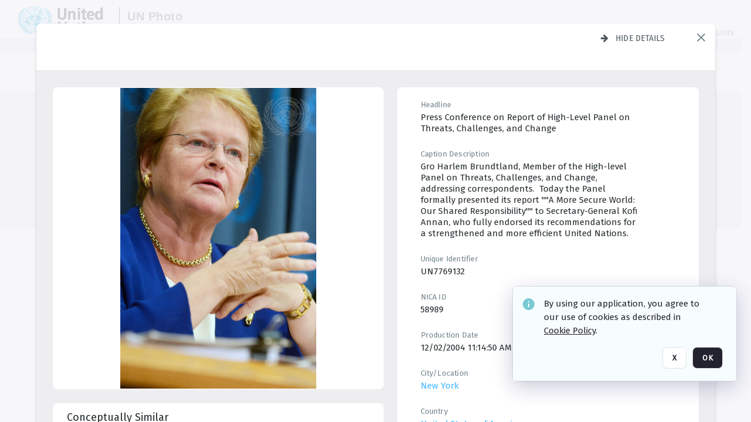

--- FILE ---
content_type: text/html; charset=utf-8
request_url: https://dam.media.un.org/asset-management/2AM9LO3T6XBY?FR_=1&W=1280&H=720
body_size: 78818
content:
<!DOCTYPE HTML>
<!--  
              All source code is copyright of Orange Logic
                       http://www.orangelogic.com    
-->
<html lang="en">
    <head>
        <meta charset="utf-8">
        <script nonce-alt="c4fecece24874c2565d1b54811945202" nonce="NGMxMTk2ZjhlNjJkMzRhMzMwNjU1YjQ0OTU3Yzg5ODU=" type="module" src="https://design-system.orangelogic.com/entry.1.0.196.js"></script>
<script nonce-alt="c4fecece24874c2565d1b54811945202" nonce="NGMxMTk2ZjhlNjJkMzRhMzMwNjU1YjQ0OTU3Yzg5ODU="> window.dataLayer = window.dataLayer || []; window.dataLayer.push({'event': 'user_company_data_push', 'user_email': '', 'user_first_name': 'anonymous', 'user_last_name': 'anonymous', 'user_company': '', 'user_authenticated?': false, 'user_ol?': false, 'user_country': 'US', 'user_language': 'English', 'account_id': 'UN0', 'account_name': 'United Nations Photo', 'app_production?': true, 'app_release': 'LONDON'});</script> 
<script nonce-alt="c4fecece24874c2565d1b54811945202" nonce="NGMxMTk2ZjhlNjJkMzRhMzMwNjU1YjQ0OTU3Yzg5ODU="> (function (w, d, s, l, i){w[l]=w[l] || []; w[l].push({"gtm.start": new Date().getTime(), event: "gtm.js"}); var f=d.getElementsByTagName(s)[0], j=d.createElement(s), dl=l !="dataLayer" ? "&l=" + l : ""; j.async=true; j.src="https://www.googletagmanager.com/gtm.js?id=" + i + dl; f.parentNode.insertBefore(j, f);})(window, document, "script", "dataLayer", "GTM-KZDW94R");</script> 
<script nonce-alt="c4fecece24874c2565d1b54811945202" nonce="NGMxMTk2ZjhlNjJkMzRhMzMwNjU1YjQ0OTU3Yzg5ODU="> (function (w, d, s, l, i){w[l]=w[l] || []; w[l].push({"gtm.start": new Date().getTime(), event: "gtm.js"}); var f=d.getElementsByTagName(s)[0], j=d.createElement(s), dl=l !="dataLayer" ? "&l=" + l : ""; j.async=true; j.src="https://www.googletagmanager.com/gtm.js?id=" + i + dl; f.parentNode.insertBefore(j, f);})(window, document, "script", "dataLayer", "GTM-N6B5HX8S");</script> 
 

        <meta http-equiv="X-UA-Compatible" content="IE=edge,chrome=1" />
        <meta http-equiv="content-type" content="text/html; charset=UTF-8" />
        <base href="https://dam.media.un.org/" />
        <link rel="shortcut icon" href="Assets/V2/ChFVTjdTNTAwMDAwMDAwMDAwMxIGVFJNaXNjGiRcVFJNaXNjXDdmXDNjXDY0XDJmXDk3XFVOOU1TQzM2NS5pY28iBAgBEA9iCVVOOU1TQzM2NQ--~/NetyvIl7n7R9rnPW/NetyvIl7n7R9rnPW/UN9MSC365.ico" />
        <link rel="icon" href="Assets/V2/ChFVTjdTNTAwMDAwMDAwMDAwMxIGVFJNaXNjGiRcVFJNaXNjXDdmXDNjXDY0XDJmXDk3XFVOOU1TQzM2NS5pY28iBAgBEA9iCVVOOU1TQzM2NQ--~/NetyvIl7n7R9rnPW/NetyvIl7n7R9rnPW/UN9MSC365.ico" />
        <link rel="preconnect" href="https://fonts.googleapis.com">
<link rel="preconnect" href="https://fonts.gstatic.com" crossorigin>
<link rel="preload" href="https://fonts.googleapis.com/css?family=Muli:400,400i,600,700,800" as="style">
<link href="https://fonts.googleapis.com/css?family=Muli:400,400i,600,700,800" rel="stylesheet" type="text/css">
<link href="https://fonts.googleapis.com/css2?family=Fira+Sans+Condensed:wght@300;400;600&family=Fira+Sans+Extra+Condensed:wght@300;400;600&family=Fira+Sans:wght@300;400&display=swap" rel="preload" as="style">
<link href="https://fonts.googleapis.com/css2?family=Fira+Sans+Condensed:wght@300;400;600&family=Fira+Sans+Extra+Condensed:wght@300;400;600&family=Fira+Sans:wght@300;400&display=swap" rel="stylesheet">
<link rel="preload" href="https://maxcdn.bootstrapcdn.com/font-awesome/4.7.0/css/font-awesome.min.css" as="style">
<link rel="stylesheet" href="https://maxcdn.bootstrapcdn.com/font-awesome/4.7.0/css/font-awesome.min.css">
<meta name="viewport" />
<meta name="description" content="The UN Photo Library's mission is to provide access to and preserve the photo archives from over 75 years of the history of the Organization captured by UN Photographers and partners around the world. The Library’s photo collections are widely accessible to UN Offices, UN Family Organizations, professional media organizations, broadcasters, independent producers, publishers (print and online), governments, institutions and non-governmental organizations, researchers and civil society at large. We also aim to support audiovisual productions and foster public understanding of the United Nations and its goals by providing customer services and photo materials in a timely and efficient manner to professional clients around the world.">
<meta name="keywords" content="Department of Global Communications, UN Global Communications, DGC, Department of Public Information, DPI, United Nations Photo Library, Security Council, General Assembly, Meetings and Conferences, Security Council Stakeout, Economic and Social Council, Trusteeship Council, UN Secretariat, UN Photographers, Multimedia, UN Multimedia, Secretary-General, UN Photo Collections, UN Photo Stories, Peacekeeping Photos, UN Photo DAM, Digital Assets Management System">
<meta name="description" content=" - UN7769132

Gro Harlem Brundtland, Member of the High-level Panel on Threats, Challenges, and Change, addressing correspondents.  Today the Panel formally presented its report &quot;&quot;A More Secure World: Our Shared Responsibility&quot;&quot; to Secretary-General Kofi Annan, who fully endorsed its recommendations for a strengthened and more efficient United Nations."><link rel="canonical" href="https://dam.media.un.org/archive/-2AM9LO3T6XBY.html" />
        <title>United Nations Photo - 66d.jpg</title>
        <script type="text/javascript" nonce="NGMxMTk2ZjhlNjJkMzRhMzMwNjU1YjQ0OTU3Yzg5ODU=" id="inline_initial_script">
  (function () {
    window.CSPEnabled = true;

    UtilsLoadScript = function (_asUrls, _fCallbackSuccess, _fCallBackFail, _bCache) {
      Utils.LoadScriptWithNonce(_asUrls, _fCallbackSuccess, _fCallBackFail, _bCache, 'NGMxMTk2ZjhlNjJkMzRhMzMwNjU1YjQ0OTU3Yzg5ODU=');
    };

   UtilsEvalScripts = function (_sScript) {
       return Utils.EvalScriptsWithNonce(_sScript, 'NGMxMTk2ZjhlNjJkMzRhMzMwNjU1YjQ0OTU3Yzg5ODU=');
   };

   UtilsEvalScriptsWithResult = function (_sScript) {
       return Utils.EvalScriptsResultWithNonce(_sScript, 'NGMxMTk2ZjhlNjJkMzRhMzMwNjU1YjQ0OTU3Yzg5ODU=');
   };

    var oElement = document.getElementById("inline_initial_script");
    oElement.parentNode.removeChild(oElement);

    UtilsValidateNonceAlt = function(_sNonceAlt) {
      return _sNonceAlt=== 'c4fecece24874c2565d1b54811945202';
    }

   UtilsValidateNonce = function(_sNonce) {
      return _sNonce === 'NGMxMTk2ZjhlNjJkMzRhMzMwNjU1YjQ0OTU3Yzg5ODU=';
    }
  })();
</script><link rel="preload" href="https://dam.media.un.org/ClientFiles/COR/Styles/TEMP_SFbddb04/FrontEnd_SkinFamilyccbd6ee8e1bcfec15065c6a393c3abddMAC.css" as="style"><link href="https://dam.media.un.org/ClientFiles/COR/Styles/TEMP_SFbddb04/FrontEnd_SkinFamilyccbd6ee8e1bcfec15065c6a393c3abddMAC.css" rel="stylesheet"><link rel="preload" href="https://dam.media.un.org/ClientFiles/COR/Styles/TEMP_SFbddb04/AdminV3_SkinFamily6679bf4fb0546256e487ffb74b16a870MAC.css" as="style"><link href="https://dam.media.un.org/ClientFiles/COR/Styles/TEMP_SFbddb04/AdminV3_SkinFamily6679bf4fb0546256e487ffb74b16a870MAC.css" rel="stylesheet"><link rel="preload" nonce-alt='c4fecece24874c2565d1b54811945202' nonce='NGMxMTk2ZjhlNjJkMzRhMzMwNjU1YjQ0OTU3Yzg5ODU=' href="Include/TEMP3/638884138060000000.js" as="script"><script nonce-alt='c4fecece24874c2565d1b54811945202' nonce='NGMxMTk2ZjhlNjJkMzRhMzMwNjU1YjQ0OTU3Yzg5ODU=' type="text/javascript" src="Include/TEMP3/638884138060000000.js"></script><link rel="preload" nonce-alt='c4fecece24874c2565d1b54811945202' nonce='NGMxMTk2ZjhlNjJkMzRhMzMwNjU1YjQ0OTU3Yzg5ODU=' href="/Include/Matrix5/OnDemand/DamView/SidePanelController.js" as="script"><script nonce-alt='c4fecece24874c2565d1b54811945202' nonce='NGMxMTk2ZjhlNjJkMzRhMzMwNjU1YjQ0OTU3Yzg5ODU=' type="text/javascript" src="/Include/Matrix5/OnDemand/DamView/SidePanelController.js"></script> 
        
    </head>
    <body style="opacity: 0;"  >
        <noscript nonce-alt="c4fecece24874c2565d1b54811945202" nonce="NGMxMTk2ZjhlNjJkMzRhMzMwNjU1YjQ0OTU3Yzg5ODU=" ><iframe src="https://www.googletagmanager.com/ns.html?id=GTM-KZDW94R" height="0" width="0" style="display:none;visibility:hidden"></iframe></noscript> 
 

<script nonce-alt="c4fecece24874c2565d1b54811945202" nonce="NGMxMTk2ZjhlNjJkMzRhMzMwNjU1YjQ0OTU3Yzg5ODU=">
Param.ImageAnnotatorVersion = "V2";
Param.VideoAnnotatorVersion = "V2";
</script>
        <div id="WaitMsg" style="display: none;">
            <div id="WaitMsgContent"></div>
            <a id="WaitMsgClose" class='clickable' style="">Close</a>
        </div>
        <div id="LoadingPopupMask" class="LoadingPopupMaskClass"></div>
        <div class="lds-default lds-position LoadingPopupClass" id="LoadingPopupID"><div></div><div></div><div></div><div></div><div></div><div></div><div></div><div></div></div>
		<input type="hidden" id="Clipboard" />
		<form id="Form1" method="post" enctype="multipart/form-data" onsubmit="return false;" autocomplete="off">
		    <div id="PreRenderContent"></div>
			<div id="BodyContent"><div class="ABS VF A3" id="a1.1" data-p="al,,0,b,,0,,,-1,,,-1," data-r='{"sfa":"A3","PopupType":"34929"}' data-vf="DefaultRoot_DamView_VForm"><div class="BG"></div><div id="a1.1:MainScrollPnl" class="CT Panel ABS kk5w1830 ScrollBar_Default" data-p=",,0,,,0,,screen,,,,-1," data-r='{"FID":"MainScrollPnl"}'><div class="BG"></div><div id="a1.1:GlobalPage" class="CT Panel ABS" data-p=",,,,,0,,,,,,-1," data-r='{"FID":"SuperContainer","aFx":"if (SidebarPnl.width > 0) { SidebarPnl.r } else { _parent.c }","aFw":"screen-SidebarPnl"}'><header id="a1.1:HeaderPnl" class="CT Panel ABS" style="z-index:2;" data-p=",,,,,0,i,_parent,,,,89," data-r='{"FID":"SuperContainer","aFx":"if (SidebarPnl.width > 0) { 0 } else { _parent.c }"}'><div class="ABS PageHeader_VForm VF CCC" id="a1.1.2" data-p="al,,0,b,,0,,,-1,,,-1," data-r='{"PopupType":"68070"}' data-vf="PageHeader_DamView_VForm"><div class="BG"></div><div id="a1.1.2:PageHeaderBg" class="CT Panel ABS v3pr81oq   " data-p=",,0,,,0,,PageHeaderPnl,,,PageHeaderPnl,-24,"><div class="BG"></div></div><nav id="a1.1.2:PageHeaderPnl" class="CT Panel ABS  FullMode" data-p=",,0,,,0,i,_ancestor:SuperContainer,,,,89," data-r='{"FPR":20,"FPL":30}' name="anchor_Top"><div class="BG"></div><div class="CT Image ABS   ci7pxgj5 " id="a1.1.2:Logo" data-p=",,30,,,10,,,-1,,,50," data-r='{"FID":"HeaderLogo","AutoScalePolicy":"fitheight","AutoScaleVerticalAlign":"top","AutoScaleHorizontalAlign":"left"}' style="z-index:2;"><a href="https://dam.media.un.org/?" style="background: url(ClientFiles/COR/Images/transparent_pixel.png) repeat;" ><img id="a1.1.2:Logo_img" src="Assets/V2/ChFVTjdTNTAwMDAwMDAwMDAwMxIGVFJNaXNjGiVcVFJNaXNjXDZlXGFmXDc0XDI2XGUwXFVON01TQzIyNzcucG5nIgQIARAPYgpVTjdNU0MyMjc3~/Uchsi_F3ZTXXyJHZ/Uchsi_F3ZTXXyJHZ/UN7MSC2277.png" alt="The page header&#x27;s logo" /></a></div><div id="a1.1.2:MastHeadSepPnl" class="CT Panel ABS gq08365j" style="width:1px;" data-p="r,Logo,,c,Logo,,,,1,,,46,"><div class="BG"></div></div><div id="a1.1.2:LogoAdjacent1Lbl" class="CT Label ABS _FL" data-p="r,MastHeadSepPnl,13,c,MastHeadSepPnl,-12,,,100,,,-1," style="width:100px;"><div class="Lbl" id="a1.1.2:LogoAdjacent1Lbl_Lbl"><div style="color: #4d4d4d; font-weight: bold; font-size: 1.7006116208rem; margin-top: 10.8475998092px; font-family: Roboto Condensed, Helvetica Neue, Helvetica, Arial, sans-serif; line-height: 1; letter-spacing: 0.027em; text-decoration: none; padding: 0;">UN Photo</div></div></div><div id="a1.1.2:WorkspaceSelectorContainer" class="CT Panel ABS" data-p="r,,,at,,,,,-1,,,-1," data-r='{"FID":"WorkspaceSelectorContainer","Ethereal":true}'></div><div id="a1.1.2:LogoAdjacent2Lbl" class="CT Label ABS _FL" data-p="al,LogoAdjacent1Lbl,,b,LogoAdjacent1Lbl,-7,,,360,,,-1," style="width:360px;"><div class="Lbl" id="a1.1.2:LogoAdjacent2Lbl_Lbl"><div style="color: #4d4d4d; font-weight: bold; font-size: 1.7006116208rem; margin-top: 5.8475998092px; font-family: Roboto Condensed, Helvetica Neue, Helvetica, Arial, sans-serif; line-height: 1; letter-spacing: 0.027em; text-decoration: none; padding: 0;">Digital Asset Management System</div></div></div><div id="a1.1.2:AsyncTaskNotifierPnl" class="CT Panel ABS" style="z-index:3;" data-p="l,Container4Pnl,,,,,,,-1,,,-1," data-r='{"aFy":"Container4Pnl.at+-2","PG":"screen"}'><div class="ABS VF" id="a1.1.2.1" data-p="al,,0,b,,0,,,250,,,-1," data-r='{"InstanceName":"NotificationManager","PopupType":"77381"}' data-vf="AsyncTaskNotifier_VForm"><div class="BG"></div></div></div><nav id="a1.1.2:Container4Pnl" class="CT PanelFloat ABS ClearFixC" style="z-index:3;" data-p="ar,_parent,-5,ab,_parent,-15,,,-1,,,24," data-r='{"FPR":24,"FPL":10,"FloatHSpacing":"16"}'><div class="BG"></div><div id="a1.1.2:UploadPnl" class="CT Panel ABS" data-p="al,,0,b,,0,,,-1,,,-1,"></div><div id="a1.1.2:LoginLink" class="CT Button ABS s3l741gw r556igfn NoWrap" data-p=",,0,t,,,,,-1,,,-1,"><div class="BG"></div><a href="https://dam.media.un.org/CS.aspx?VP3=LoginRegistration&L=True&R=False" aria-label="Login">Login</a></div><div id="a1.1.2:Sep StandardReg" class="CT Panel ABS y8aev65c" style="width:1px;" data-p="al,,0,b,,0,,,1,,,15,"><div class="BG"></div></div><div id="a1.1.2:StandardLogin" class="CT Button ABS s3l741gw r556igfn NoWrap" data-p=",,0,t,,,,,-1,,,-1,"><div class="BG"></div><a href="https://dam.media.un.org/saml2/login.aspx" aria-label="Staff Login">Staff Login</a></div><div id="a1.1.2:Sep2_5" class="CT Panel ABS y8aev65c" style="width:1px;" data-p="al,,0,b,,0,,,1,,,15,"><div class="BG"></div></div><div id="a1.1.2:RegisterLink" class="CT Button ABS s3l741gw r556igfn NoWrap" data-p=",,0,t,,,,,-1,,,-1,"><div class="BG"></div><a href="https://dam.media.un.org/CS.aspx?VP3=LoginRegistration&L=False&R=True" aria-label="Register">Register</a></div></nav><div id="a1.1.2:BG_Panel_White" class="CT Panel ABS v3pr81oq" data-p="al,,0,at,_parent,,,screen,,,,-1,"><div class="BG"></div></div></nav><div id="a1.1.2:CookieAcceptanceWrapperPnl" class="CT Panel ABS FE" style="z-index:3" data-p="c,_parent,,,,0,,,-1,,,-1," data-r='{"PG":"screen"}'><div class="BG"></div></div><input type="hidden" name="a1.1.2:HiddenUserInfo" id="a1.1.2:HiddenUserInfo" value="anonymous anonymous " data-p="al,,0,b,,0,,,-1,,,-1,"></div></header><div id="a1.1:RootVFormMainPnl" class="CT Panel ABS" data-p="c,_parent,,,,0,i,_parent,,,,-1," data-r='{"FID":"SuperContainer"}'><div class="ABS DamView VF A3" id="a1.1.4" data-p="al,,0,b,,0,,,-1,,,-1," data-r='{"sfa":"A3","PopupType":"22168"}' data-vf="DamView_VForm"><div class="BG"></div><div id="a1.1.4:Background" class="CT Panel ABS c6427ed1" data-p=",,0,,,0,,_parent,,,_parent,," data-r='{"Ethereal":true}'><div class="BG"></div></div><div id="a1.1.4:PageHeaderPnl" class="CT Panel ABS" data-p=",,0,at,_parent,-1,,_parent,,,,," data-r='{"aFh":"89-22"}'></div><div id="a1.1.4:HeaderPanel" class="CT Panel ABS v3pr81oq   " style="z-index:1;" data-p="al,MainPanel,,,,89,,MainPanel,,,,-1," data-r='{"FID":"SuperContainer","FPT":0,"FPR":16,"FPB":0,"FPL":16,"Ethereal":true}'><div class="BG"></div></div><main id="a1.1.4:MainPanel" class="CT Panel ABS v3pr81oq s7h848i8" data-p="r,LeftMargin,,b,HeaderPanel,-1,,,,,,-1," data-r='{"FID":"SuperContainer","aFw":"_ancestor:SuperContainer.i-LeftMargin-RightMargin"}' name="anchor_Top"><div class="BG"></div><div id="a1.1.4:ScrollTopPnl" class="CT Panel ABS" data-p="al,,0,,,,,,-1,,,-1," data-r='{"aFy":"_ref:PageHeader.at-_ref:ActiveAnnouncements_VForm_AnnouncementsPnl.height"}'></div><div id="a1.1.4:FixedOnScroll" class="CT Panel ABS v3pr81oq" style="z-index:1;" data-p="al,_parent,,,,0,,_parent,,,,-1," data-r='{"FID":"SuperContainer","FPR":24,"FPL":24}'><div class="BG"></div><div id="a1.1.4:NavPanel" class="CT Panel ABS" data-p="al,,0,b,,0,,,-1,,,-1,"></div></div><div id="a1.1.4:ResultsPanel" class="CT Panel ABS" data-p="al,,0,b,FixedOnScroll,,,,-1,,,-1," data-r='{"FPT":0,"FPR":0,"FPB":70,"FPL":0}'></div><div id="a1.1.4:BottomNavPnl" class="CT Panel ABS" data-p="al,_parent,,b,ResultsPanel,-40,,_parent,,,,-1,"></div><div id="a1.1.4:DynamicBottomPnls" class="CT Panel ABS" data-p="al,_parent,,b,,,i,_parent,,,,-1," data-r='{"FID":"SuperContainer"}'></div></main><div id="a1.1.4:SearchResultLoadingPnl" class="CT Panel ABS" style="pointer-events: none" data-p="al,MainPanel,,,,89,,MainPanel,,,,," data-r='{"FID":"SuperContainer","aFh":"max(MainPanel+HeaderPanel,300)"}'></div><div id="a1.1.4:NoLeftPnl" class="CT Panel ABS" style="width:124px;" data-p=",,0,,,89,,,124,,,-1,"></div><div id="a1.1.4:NoRightPnl" class="CT Panel ABS" style="width:124px;" data-p=",,0,,,89,,,124,,,-1,"></div><div id="a1.1.4:LeftShadow" class="CT Panel ABS MustBeIncludedInFixedPos q23p7ue1" style="box-shadow: 0px 10px 35px 0px #4D4D874D; pointer-events:none; z-index:1;" data-p="al,LeftPanel,,at,LeftPanel,,,,,,LeftPanel,," data-r='{"aFw":"max(0, 1-LeftPanelSizer+LeftPanel-16)"}'><div class="BG"></div></div><div id="a1.1.4:RightShadow" class="CT Panel ABS MustBeIncludedInFixedPos q23p7ue1" style="box-shadow: 0px 10px 35px 0px #4D4D874D; pointer-events:none; z-index:1;" data-p="ar,RightPanel,,at,RightPanel,,,,,,RightPanel,," data-r='{"aFw":"max(0, 1-RightPanelSizer+RightPanel-16)"}'><div class="BG"></div></div><div id="a1.1.4:HiddenPnl" class="CT Panel ABS InvisibleC jkr4l617" style=" left:0px;top:0px;width:0px;height:0px;" data-p=",,0,,,0,,,0,,,0," data-r='{"Ethereal":true,"PPA":true}'><div class="BG"></div><div id="a1.1.4:LeftMargin" class="CT Panel ABS InvisibleC" data-p=",,0,b,,0,,,,,,0," data-r='{"aFw":"max(LeftPanelSizer+4*min(LeftPanelSizer,1),ShowLeftPnl+24*min(ShowLeftPnl,1))","Ethereal":true}'><div class="BG"></div></div><div id="a1.1.4:RightMargin" class="CT Panel ABS InvisibleC" data-p=",,0,b,,0,,,,,,0," data-r='{"aFw":"max(RightPanelSizer+4*min(RightPanelSizer,1),ShowRightPnl+24*min(ShowRightPnl,1))+17","Ethereal":true}'><div class="BG"></div></div><div id="a1.1.4:LeftPanelSizer" class="CT Panel ABS InvisibleC" data-p="al,,0,b,,0,,LeftPanel,,,,-1," data-r='{"Ethereal":true}'><div class="BG"></div></div><div id="a1.1.4:RightPanelSizer" class="CT Panel ABS InvisibleC" data-p="al,,0,b,,0,,RightPanel,,,,-1," data-r='{"Ethereal":true}'><div class="BG"></div></div></div><div class="FreeHtml"><style>

@media (hover: hover) {
  [data-side-panel-actions] { visibility:hidden; }
  [data-side-panel]:hover [data-side-panel-actions] { visibility:visible; }
}
[data-side-panel]:focus-within [data-side-panel-actions] { visibility:visible; }

</style></div><div id="a1.1.4:IEScript" class="CT Button ABS NoWrap" data-p="al,,0,b,,0,,,-1,,,-1," data-r='{"Ethereal":true}'><div class="BG"></div><a  tabindex="0" role="presentation"></a></div><div id="a1.1.4:FixedBottomPnl" class="CT Panel ABS InvisibleC" data-p="al,screen,,ab,screen,,,screen,,,,70," data-r='{"FID":"SuperContainer","Ethereal":true}' data-stayinview="true"><div class="ABS DamView_SelectionBar VF" id="a1.1.4.3" data-p="al,,0,b,,0,,,-1,,,-1," data-r='{"InstanceName":"SelectionBarVForm","PopupType":"42740"}' data-vf="DamView_SelectionBar_VForm" data-pv='{"prop-tic":"0","prop-sel-group":"DamViewDoc_lqu7"}' data-state-id="a1.1.4.5"><div class="BG"></div><div id="a1.1.4.3:RefreshBtn" class="CT Button ABS NoWrap" data-p="al,,0,b,,0,,,-1,,,-1,"><div class="BG"></div><a  tabindex="0" role="button"></a></div><div id="a1.1.4.3:BackgroundPnl" class="CT Panel ABS qfn3c27j SelectionBarContainer   InvisibleC" data-p=",,0,,,0,,_ancestor:SuperContainer,,,_ancestor:SuperContainer,,"><div class="BG"></div><div id="a1.1.4.3:MainPnl" class="CT Panel ABS v3pr81oq  SelectionBarMainPnl" data-p=",,0,,,0,i,_parent,,i,_parent,," data-r='{"Ethereal":false}' data-stayinview="true"><div class="BG"></div><div id="a1.1.4.3:MainItemsHolderPnl" class="CT Panel ABS" style="pointer-events:none;" data-p=",_parent,,,_parent,,,_parent,,,_parent,,"><div id="a1.1.4.3:SelectionInfoPnl" class="CT Panel ABS" data-p="al,,0,c,_parent,,,,,,,-1," data-r='{"aFw":"_parent.i-ActionButtonsPnl.i-50"}'><span class="damview-selectionbar-count" style="position:absolute;top:50%;transform:translateY(-50%);">0</span><div id="a1.1.4.3:SelectionControlsPnl" class="CT Panel ABS damview-selectionbar-selectioncontrolspnl InvisibleC" style="pointer-events: auto;" data-p="r,,,c,_parent,,,,-1,,,-1,"><div class="BG"></div><div id="a1.1.4.3:SelectedInfoLbl" class="CT Label ABS k7428n0s kpp02u8s w5cqbv36" data-p=",,0,c,_parent,,,,-1,,,-1," style="width:9999px"><span class="Lbl" id="a1.1.4.3:SelectedInfoLbl_Lbl">Selected&nbsp;</span></div><div id="a1.1.4.3:InvertSelectionBtn" class="CT Button ABS k0b364rc    NoWrap" data-p="r,,20,,,0,,,-1,,,-1,"><div class="BG"></div><a  tabindex="0" role="button" aria-label="Invert selection">Invert selection</a></div><div id="a1.1.4.3:DeselectSomeBtn" class="CT Button ABS k0b364rc    NoWrap" data-p="r,InvertSelectionBtn,16,,,0,,,-1,,,-1," data-r='{"DeselectSomeForGroup":"DamViewDoc_lqu7"}'><div class="BG"></div><a  tabindex="0" aria-label="Deselect all" role="presentation">Deselect all</a></div><div id="a1.1.4.3:DeselectFullBtn" class="CT Button ABS k0b364rc    NoWrap" data-p="r,InvertSelectionBtn,16,,,0,,,-1,,,-1," data-r='{"DeselectFullForGroup":"DamViewDoc_lqu7"}'><div class="BG"></div><a  tabindex="0" aria-label="Deselect all" role="presentation">Deselect all</a></div></div></div><input type="hidden" name="a1.1.4.3:FLAVFORMS" id="a1.1.4.3:FLAVFORMS" value="0"><div id="a1.1.4.3:ActionButtonsPnl" class="CT PanelFloat ABS" style="pointer-events: auto;" data-p="ar,_parent,-44,c,_parent,,,,-1,,,-1," data-r='{"FloatDirection":"horizontal","FloatSpacing":"16"}'></div><div id="a1.1.4.3:RefreshViewboxBtn" class="CT Button ABS k0b364rc InvisibleC RefreshViewboxBtn NoWrap" data-p="l,,-20,c,ExportDataGridPnl,,,,-1,,,-1," style="pointer-events: auto;"><div class="BG"></div><a  tabindex="0" role="button" aria-label="Refresh the current view"><i class="ico fa fa-refresh">&nbsp;</i>Click here to refresh results</a></div></div><div id="a1.1.4.3:RefreshPnl" class="CT Panel ABS v3pr81oq  SelectionBarMainPnl InvisibleC StandaloneRefreshPnl" style="pointer-events:none;" data-p=",,0,,,0,,_ancestor:SuperContainer,,,_ancestor:SuperContainer,,"><div class="BG"></div><div id="a1.1.4.3:StandalongRefreshBtn" class="CT Button ABS k0b364rc InvisibleC RefreshViewboxBtn NoWrap" data-p="c,_parent,,c,_parent,,,,-1,,,-1,"><div class="BG"></div><a  tabindex="0" role="button" aria-label="Refresh the current view"><i class="ico fa fa-refresh">&nbsp;</i>Click here to refresh results</a></div></div></div></div></div></div><div id="a1.1.4:StatePnl" class="CT Panel ABS InvisibleC" style=" left:0px;top:0px;width:0px;height:0px;" data-p=",,0,,,0,,,0,,,0," data-r='{"Ethereal":true,"PPA":true}'><div class="BG"></div><div class="ABS VF" id="a1.1.4.5" data-p="al,,0,b,,0,,,-1,,,-1," data-r='{"PopupType":"-97386"}' data-vf="DamView_State_VForm" data-trigprops='{&quot;STATE_ID&quot;:&quot;DamView_VPage.RootID.DamView_VPage.State&quot;}' data-state-id="a1.1.4.5"><div class="BG"></div><div id="a1.1.4.5:UsefulSubVFormsPnl" class="CT Panel ABS" data-p="al,,0,b,,0,,,-1,,,-1,"></div><div id="a1.1.4.5:SelectionChangeBtn" class="CT Button ABS NoWrap" data-p="al,,0,b,,0,,,-1,,,-1,"><div class="BG"></div><a  tabindex="0" role="button"></a></div></div></div></div></div><div id="a1.1:ScreenBottomAnchor" class="CT Anchor ABS" data-p=",,,b,screen,,,,,,,,"></div></div></div><div class="ABS VF" id="a1.1.1" data-p="al,,0,b,,0,,,-1,,,-1," data-r='{"PopupType":"-31772"}' data-vf="ActiveAnnouncements_VForm" data-trigprops='{&quot;TPoints&quot;:&quot;:*&quot;}'><div class="BG"></div><div id="a1.1.1:MainPnl" class="CT Panel ABS" data-p="al,,0,b,,0,i,_ancestor:SuperContainer,,,,-1,"><div id="a1.1.1:AnnouncementsPnl" class="CT PanelFloat ABS active-announcements invisible-on-first-render" data-p="al,screen,,at,screen,,i,_parent,,,,-1," data-r='{"FID":"ActiveAnnouncements_VForm_AnnouncementsPnl","Ethereal":true,"FloatDirection":"vertical","FloatSpacing":"0","PG":"popuptitlebar"}'><div class="BG"></div></div><div id="a1.1.1:ScriptPnl" class="CT Panel ABS" style=" left:0px;top:0px;width:0px;height:0px;" data-p=",,0,,,0,,,0,,,0," data-r='{"PPA":true}'><div id="a1.1.1:ActivateAnnouncementScript" class="CT Button ABS NoWrap" data-p="al,,0,b,,0,,,-1,,,-1,"><div class="BG"></div><a  tabindex="0" role="presentation"></a></div></div></div></div><div class="ABS VF" id="a1.1.3" data-p="al,,0,b,,0,,,-1,,,-1," data-r='{"PopupType":"23377"}' data-vf="WebDownloaderV2_VForm"><div class="BG"></div><div id="a1.1.3:ContainerPnl" class="CT Panel ABS" data-p="al,,0,b,,0,,,-1,,,-1,"><div class="ABS VF" id="a1.1.3.1" data-p="al,,0,b,,0,,,-1,,,-1," data-r='{"InstanceName":"Downloader","PopupType":"-11456"}' data-vf="ReactHost_Downloader_VForm"><div class="BG"></div><div id="a1.1.3.1:GlobalPnl" class="CT Panel ABS" data-p="al,,0,b,,0,i,_ancestor:SuperContainer,,,,-1," data-r='{"PG":"notification"}'><div class="FreeHtml"><div id="div_host_orangelogic.react.downloader_RxDKXw02Ty" style="width: 100%; height: 100%;"></div>
</div></div></div></div><div id="a1.1.3:ProxyPnl" class="CT Panel ABS InvisibleC" style="width:0px;" data-p="al,,0,b,,0,,,0,,,0," data-r='{"Ethereal":true}'><div class="BG"></div><div data-pid="a1.1.3:FolderNameProxyTxt" class="CT TextBox NoLabel  ABS InvisibleC" data-p="al,,0,b,,0,,,0,,,0," data-r='{"Ethereal":true}' style="width:0px;"><div class="Input"><input type="text" id="a1.1.3:FolderNameProxyTxt" name="a1.1.3:FolderNameProxyTxt" value="" aria-label="Input your folder name proxy here" /></div></div></div><div id="a1.1.3:ProxyJS" class="CT Button ABS" data-p="al,,0,b,,0,,,0,,,0," data-r='{"Ethereal":true}' style="width:0px;"><div class="BG"></div><a  tabindex="0" role="presentation"></a></div></div><div class="ABS VF" id="a1.1.5" data-p="al,,0,b,,0,,,-1,,,-1," data-r='{"PopupType":"11625"}' data-vf="ObjectsRefreshTrigger_VForm"><div class="BG"></div></div><div class="ABS VF" id="a1.1.6" data-p="al,,0,b,,0,,,-1,,,-1," data-r='{"PopupType":"1706"}' data-vf="HiddenCmsLink_VForm"><div class="BG"></div><div id="a1.1.6:NoSizePnl" class="CT Panel ABS kk5w1830" style="overflow: hidden;display: none;width:0px;" data-p="al,,0,b,,0,,,0,,,0,"><div class="BG"></div><div id="a1.1.6:Pnl" class="CT Panel ABS bypass-announcement-top-offset" style="z-index:3;" data-p="al,screen,,at,screen,,,,-1,,,-1," data-r='{"PG":"notification"}'><div class="BG"></div></div><div id="a1.1.6:GoToLoginPage" class="CT Button ABS k0b364rc NoWrap" data-p="al,,0,b,,0,,,-1,,,-1,"><div class="BG"></div><a  tabindex="-1" role="button" aria-label="Go to Login page">Go to Login page</a></div></div></div><div class="ABS VF" id="a1.1.7" data-p="al,,0,b,,0,,,-1,,,-1," data-r='{"PopupType":"-93495"}' data-vf="IssueReporting_Overlay_VForm"><div class="BG"></div></div><div class="ABS VF" id="a1.1.8" data-p="al,,0,b,,0,,,-1,,,-1," data-r='{"PopupType":"78037"}' data-vf="Overlay_Wrapper_VForm"><div class="BG"></div><div id="a1.1.8:MainPnl" class="CT Panel ABS bypass-announcement-top-offset" data-p="c,screen,,at,screen,,,,-1,,,-1," data-r='{"Ethereal":true,"PG":"notification"}'><div class="BG"></div><div id="a1.1.8:SecuAnalysisPnl" class="CT Panel ABS" data-p="c,_parent,,at,_parent,,,,-1,,,-1," data-r='{"Ethereal":true}'></div><div id="a1.1.8:DebugBannerPnl" class="CT Panel ABS" data-p="c,_parent,,b,,0,,,-1,,,-1," data-r='{"Ethereal":true}'></div><div id="a1.1.8:SessionBannerPnl" class="CT Panel ABS" data-p="c,_parent,,,,,,,-1,,,-1," data-r='{"aFy":"if (b>0){return b + 1;}else {return _parent.at;}","Ethereal":true}'><div class="ABS VF A3" id="a1.1.8.1" data-p="al,,0,b,,0,,,-1,,,-1," data-r='{"sfa":"A3","PopupType":"-3871"}' data-vf="SessionBanner_Overlay_VForm"><div class="BG"></div></div></div><div id="a1.1.8:IssueReportingPnl" class="CT Panel ABS" data-p="al,,0,b,,0,,,-1,,,-1,"></div></div></div><script type='text/javascript' nonce-alt='c4fecece24874c2565d1b54811945202'  nonce='NGMxMTk2ZjhlNjJkMzRhMzMwNjU1YjQ0OTU3Yzg5ODU='>PreRenderMgr.GetInstance().AddFunction(function(){Utils.CheckPageResolution(1280, 720, '');Matrix3.AddAfterPreRenderCalls(function() {
    BindableElementsMgr.GetInstance().SetupElement(Matrix3.FindScope('a1.1.3'), 
                                               'InstructionsURL', 
                                               'raw', 
                                               "https://dam.media.un.org/CS.aspx?VP3=WebDownloaderV2_Instructions");
});Matrix3.AddAfterPreRenderCalls(function() {
    BindableElementsMgr.GetInstance().SetupElement(Matrix3.FindScope('a1.1.3'), 
                                               'DownloaderReady', 
                                               'raw', 
                                               false);
});Matrix3.AddAfterPreRenderCalls(function() {
    BindableElementsMgr.GetInstance().SetupElement(Matrix3.FindScope('a1.1.3'), 
                                               'DefaultDownloadFolder', 
                                               'raw', 
                                               null);
});Matrix3.AddAfterPreRenderCalls(function() {
    BindableElementsMgr.GetInstance().SetupElement(Matrix3.FindScope('a1.1.3'), 
                                               'UserID', 
                                               'identifier', 
                                               "");
});Matrix3.AddAfterPreRenderCalls(function() {
    BindableElementsMgr.GetInstance().SetupElement(Matrix3.FindScope('a1.1.3'), 
                                               'OpenDownloaderEvent', 
                                               'event', 
                                               null);
});Matrix3.AddAfterPreRenderCalls(function() {
    BindableElementsMgr.GetInstance().SetupElement(Matrix3.FindScope('a1.1.3'), 
                                               'LocationRequestedEvent', 
                                               'event', 
                                               null);
});Matrix3.AddAfterPreRenderCalls(function() {
    BindableElementsMgr.GetInstance().SetupElement(Matrix3.FindScope('a1.1.3'), 
                                               'LocationPickedEvent', 
                                               'event', 
                                               null);
});Matrix3.AddAfterPreRenderCalls(function() {
    BindableElementsMgr.GetInstance().SetupElement(Matrix3.FindScope('a1.1.3'), 
                                               'DownloadRequestedEvent', 
                                               'event', 
                                               null);
});Matrix3.AddAfterPreRenderCalls(function() {
    BindableElementsMgr.GetInstance().SetupElement(Matrix3.FindScope('a1.1.3'), 
                                               'OpenDirectoryPickerAction', 
                                               'action', 
                                               function(_sArg) {
if (typeof _sArg !== 'string') {
    _sArg = JSON.stringify(_sArg);
}
Matrix3.AddEvent('a1.1.3', 'OPEN_DIRECTORY_PICKER', 'VS', 'I', _sArg);
});
});Matrix3.AddAfterPreRenderCalls(function() {
    BindableElementsMgr.GetInstance().SetupElement(Matrix3.FindScope('a1.1.3'), 
                                               'PromptAction', 
                                               'action', 
                                               function(_sArg) {
if (typeof _sArg !== 'string') {
    _sArg = JSON.stringify(_sArg);
}
Matrix3.AddEvent('a1.1.3', 'PROMPT', 'VS', 'I', _sArg);
});
});Matrix3.AddAfterPreRenderCalls(function() {
    BindableElementsMgr.GetInstance().SetupElement(Matrix3.FindScope('a1.1.3'), 
                                               'PromptRepliedEvent', 
                                               'event', 
                                               null);
});Matrix3.AddAfterPreRenderCalls(function() {
    BindableElementsMgr.GetInstance().SetupElement(Matrix3.FindScope('a1.1.3.1'), 
                                               'Value', 
                                               'raw', 
                                               null);
});Matrix3.AddPrePositionCalls(function() {
    var oExecutionContext = new ExecutionContext('https://dam.media.un.org/', 'a1.1.3.1', '[POPUP_ID]', '[EVENT_OPEN_TRACKING_SUMARRY]', 'OPEN_POPUP', 'false', 'MM/DD/YYYY', 'null', {
    "darkMode": "false",

    "instructionsPopupWidth": 470,
    "instructionsPopupHeight": 200,

    "verbose": false,

    "allowForcedDownloadLocation": true,

    "downloadSpeedMonitorDuration": 5,

    "downloadDirectlyFromCloudIfPossible": true,
    "roundRobinCloudURLs": true,

    "chunkSize": 30,
    "minChunkSize": 1,
    "maxChunkSize": 100,
    "maxRetryPerChunk": 3,
    "autoUnlockAfterMinutes": 5,

    "downloadChunkMaxRetries": 3,
    "downloadChunkRetryMinWait": 5000,
    "downloadChunkRetryMaxWait": 5000,

    "backgroundJobDefaultInterval": 1000,

    "defaultMode": "rocket",

    "normalMode": {
        "maxInProgressChunksPerFile": 5,
        "backgroundJobInterval": {
            "FileChunkAssembler": 500,
            "ChunkDownloader": 500,
            "DownloadSpeedMonitor": 2000,
            "LockBreaker": 60000,
        },
        "backgroundJobInstancesCount": {
            "ChunkDownloader": 4,
            "FileChunkSplitter": 2,
            "FileChunkAssembler": 4,
        },
    },

    "rocketMode": {
        "maxInProgressChunksPerFile": 32,
        "backgroundJobInterval": {
            "FileChunkSplitter": 500,
            "FileChunkAssembler": 500,
            "ChunkDownloader": 500,
        },
        "backgroundJobInstancesCount": {
            "ChunkDownloader": 32,
            "FileChunkSplitter": 2,
            "FileChunkAssembler": 4,
        },
    },
    
    "massActionBatchSize": 200,

    "missingFileErrorMessage": "File does not exist",
    "networkErrorMessage": "Unable to connect to the server to download or the download location no longer exists",
    "notEnoughStorageErrorMessage": "Not enough storage to save file",

    "shouldHandlePathLimit": true,
});
    UIComponentLoader.ResolveDependencies('a1.1.3.1', [{"name":"instructionsURL","behavior":"raw"},{"name":"isReady","behavior":"raw"},{"name":"defaultDownloadFolder","behavior":"raw"},{"name":"userID","behavior":"identifier"},{"name":"openDownloaderEvent","behavior":"event"},{"name":"downloadRequestedEvent","behavior":"event"},{"name":"locationRequestedEvent","behavior":"event"},{"name":"locationPickedEvent","behavior":"event"},{"name":"openDirectoryPickerAction","behavior":"action"},{"name":"promptAction","behavior":"action"},{"name":"promptRepliedEvent","behavior":"event"}], {
    "instructionsURL": {name: "InstructionsURL"},
    "isReady": {name: "DownloaderReady"},
    "defaultDownloadFolder": {name: "DefaultDownloadFolder"},
    "userID": {name: "UserID"},
    "openDownloaderEvent": {name: "OpenDownloaderEvent"},
    "downloadRequestedEvent": {name: "DownloadRequestedEvent"},
    "locationRequestedEvent": {name: "LocationRequestedEvent"},
    "locationPickedEvent": {name: "LocationPickedEvent"},
    "openDirectoryPickerAction": {name: "OpenDirectoryPickerAction"},
    "promptAction": {name: "PromptAction"},
    "promptRepliedEvent": {name: "PromptRepliedEvent"}
}, oExecutionContext);
    UIComponentLoader.LoadComponent('a1.1.3.1', 
        [], 
        ['https://dam.media.un.org/webapi/extensibility/uicomponent/file_29_v1?componentName=orangelogic.react.downloader&fileName=js%5C787.a98ef459.chunk.js','https://dam.media.un.org/webapi/extensibility/uicomponent/file_29_v1?componentName=orangelogic.react.downloader&fileName=js%5Cmain.6b17900c.js'], 
        'mountDownloaderComponent', 
        'div_host_orangelogic.react.downloader_RxDKXw02Ty', 
        oExecutionContext);
});});</script><script type='text/javascript' nonce-alt='c4fecece24874c2565d1b54811945202'  nonce='NGMxMTk2ZjhlNjJkMzRhMzMwNjU1YjQ0OTU3Yzg5ODU='>PostRenderMgr.GetInstance().AddFunction(function(){Utils.LoadScript('Include/TEMP3/638884138060000000_dyn.js',function(){$AddAction($Control('a1.1.2:PageHeaderBg',PanelCtrl.Const.CONTROL_NAME),'Action_AddClass','Over','DamViewPage','jwtm407v');$AddAction($Control('a1.1.2:PageHeaderBg',PanelCtrl.Const.CONTROL_NAME),'Action_RemoveClass','Leave','DamViewPage','jwtm407v');(function(){RegisterButtonEvent("a1.1.2:Logo","click",function(ev){})})();(function(){RegisterButtonEvent("a1.1.2:LoginLink","click",function(ev){})})();(function(){RegisterButtonEvent("a1.1.2:StandardLogin","click",function(ev){})})();(function(){RegisterButtonEvent("a1.1.2:RegisterLink","click",function(ev){})})();$AddEvent($Control('a1.1.2:PageHeaderPnl',PanelAdvancedCtrl.Const.CONTROL_NAME),'Event_Over','Over','DamViewPage','');$AddEvent($Control('a1.1.2:PageHeaderPnl',PanelAdvancedCtrl.Const.CONTROL_NAME),'Event_Out','Leave','DamViewPage','');FixedPos.Activate('a1.1.4:FixedOnScroll',0,null,false,false,false,false,'gwvnonbo',true,false,'',false,'','');PositionItem.SetProperty_Safe('a1.1.4:MainPanel','mbAnimate',true);FixedPos.Activate('a1.1.4:LeftShadow',0,null,false,false,false,false,null,false,false,'',false,'','');PositionItem.SetProperty_Safe('a1.1.4:LeftShadow','mbAnimate',true);FixedPos.Activate('a1.1.4:RightShadow',0,null,false,false,false,false,null,false,false,'',false,'','');PositionItem.SetProperty_Safe('a1.1.4:RightShadow','mbAnimate',true);(function(){SidePanelController.Activate({panelSelector:'[id="[VFORM_ID]:LeftPanel"]',openTriggerSelector:'[id="[VFORM_ID]:ShowLeftPnl"]',closeTriggerSelector:'[id="[VFORM_ID]:LeftPanelContent"]>[data-vf^="DamView_SidePanel_"] [id$=":CloseBtn"]',sizerSelector:'[id="[VFORM_ID]:LeftPanelSizer"]',changeModeTriggerSelectors:{free:'[id="[VFORM_ID]:LeftPanelContent"]>[data-vf^="DamView_SidePanel_"] [id$=":ChangeModeBtn_Free"]',pinned:'[id="[VFORM_ID]:LeftPanelContent"]>[data-vf^="DamView_SidePanel_"] [id$=":ChangeModeBtn_Pinned"]',},mode:"[LEFT_PANEL_MODE]",prefID:"[LEFT_PANEL_MODE_PREF_ID]",forcedMode:'pinned',onModeChange:function(mode){if(mode==="free"){$E("[VFORM_ID]:LeftPanel").css("z-index",99);}else{$E("[VFORM_ID]:LeftPanel").css("z-index","");}},});if("[LEFT_PANEL_MODE]"==="free"&&Utils.ParseBool("false")){$E("[VFORM_ID]:LeftPanel").css("z-index",99);}else{$E("[VFORM_ID]:LeftPanel").css("z-index","");}
SidePanelController.Activate({panelSelector:'[id="[VFORM_ID]:RightPanel"]',openTriggerSelector:'[id="[VFORM_ID]:ShowRightPnl"]',closeTriggerSelector:'[id="[VFORM_ID]:RightPanelContent"]>[data-vf^="DamView_SidePanel_"] [id$=":CloseBtn"]',sizerSelector:'[id="[VFORM_ID]:RightPanelSizer"]',changeModeTriggerSelectors:{free:'[id="[VFORM_ID]:RightPanelContent"]>[data-vf^="DamView_SidePanel_"] [id$=":ChangeModeBtn_Free"]',pinned:'[id="[VFORM_ID]:RightPanelContent"]>[data-vf^="DamView_SidePanel_"] [id$=":ChangeModeBtn_Pinned"]',},mode:"[RIGHT_PANEL_MODE]",prefID:"[RIGHT_PANEL_MODE_PREF_ID]",forcedMode:'pinned',onModeChange:function(mode){if(mode==="free"){$E("[VFORM_ID]:RightPanel").css("z-index",99);}else{$E("[VFORM_ID]:RightPanel").css("z-index","");}},});if("[RIGHT_PANEL_MODE]"==="free"&&Utils.ParseBool("false")){$E("[VFORM_ID]:RightPanel").css("z-index",99);}else{$E("[VFORM_ID]:RightPanel").css("z-index","");}})();(function(){var sGroup='DamViewDoc_##DAM_VIEW_INSTANCE##';var oMgr=MultipleSelectionMgr.GetInstance();var oCtrMgr=CtrlEventMgr.GetInstance();var bIsGroupInTopPopup=false;var fOnKeyDown=function(e){bIsGroupInTopPopup=oMgr.IsGroupInTopPopup(sGroup);};document.addEventListener('keydown',fOnKeyDown,true);var fOnCtrlKeyDown=function(e){if(bIsGroupInTopPopup){oMgr.SelectAll(sGroup);oCtrMgr.Broadcast('UpdateLists','BatchAttributes');e.preventDefault();}};$(document).bind('keydown','ctrl+a',fOnCtrlKeyDown);var fOnMetaKeyDown=function(e){if(bIsGroupInTopPopup){oMgr.SelectAll(sGroup);oCtrMgr.Broadcast('UpdateLists','BatchAttributes');e.preventDefault();}};$(document).bind('keydown','meta+a',fOnMetaKeyDown);var fOnEscKeyDown=function(e){if(bIsGroupInTopPopup){oMgr.DeselectAll(sGroup);oCtrMgr.Broadcast('UpdateLists','BatchAttributes');e.preventDefault();}};$(document).bind('keydown','esc',fOnEscKeyDown);Matrix3.RegisterForCleanup('[VFORM_ID]','DV_MultiSelection_Shortcuts',function()
{try
{document.removeEventListener('keydown',fOnKeyDown,true);$(document).unbind('keydown',fOnCtrlKeyDown);$(document).unbind('keydown',fOnMetaKeyDown);$(document).unbind('keydown',fOnEscKeyDown);}catch(e){}});})();if(Utils.IsIE())
{$(Utils.GetDocument()).scrollTop(1).bind('scroll',function(){if(Utils.GetScrollTop()==0)
{Utils.GetDocument().scrollTop=1;}});};MultipleSelectionMgr.GetInstance().RegisterVisibleIfSelection("a1.1.4:FixedBottomPnl","DamViewDoc_lqu7");(function(){RegisterButtonEvent("a1.1.4.3:RefreshBtn","click",function(ev){$Control('a1.1.4.3:RefreshBtn',ButtonCtrl.Const.CONTROL_NAME).SendEvent('a1.1.4.3','REFRESH','F','I','','GroupSelectionVS','DamViewDoc_lqu7','','','',false,'','','','',typeof(ev)==='undefined'?window.event:ev,null,false);})})();$AddAction($Control('a1.1.4.3:RefreshBtn',ButtonCtrl.Const.CONTROL_NAME),'Action_SendEvent','NumberOfItemsAvailable','BatchAttributesa1.1.4.5','');(function(){RegisterButtonEvent("a1.1.4.3:InvertSelectionBtn","click",function(ev){javascript:PostRenderMgr.GetInstance().ExecuteAsap(function(){MultipleSelectionMgr.GetInstance().InvertAll('DamViewDoc_lqu7',true);});})})();(function(){RegisterButtonEvent("a1.1.4.3:RefreshViewboxBtn","click",function(ev){$Control('a1.1.4.3:RefreshViewboxBtn',ButtonCtrl.Const.CONTROL_NAME).SendEvent('a1.1.4.3','REFRESH_VIEWBOX','F','I','','','','','','',false,'','','','',typeof(ev)==='undefined'?window.event:ev,null,false);})})();(function(){RegisterButtonEvent("a1.1.4.3:StandalongRefreshBtn","click",function(ev){$Control('a1.1.4.3:StandalongRefreshBtn',ButtonCtrl.Const.CONTROL_NAME).SendEvent('a1.1.4.3','REFRESH_VIEWBOX','F','I','','','','','','',false,'','','','',typeof(ev)==='undefined'?window.event:ev,null,false);})})();FixedPos.Activate('a1.1.4:FixedBottomPnl',null,0,false,false,false,false,null,true,true,'',false,'','');(function(){RegisterButtonEvent("a1.1.4.5:SelectionChangeBtn","click",function(ev){$Control('a1.1.4.5:SelectionChangeBtn',ButtonCtrl.Const.CONTROL_NAME).SendEvent('a1.1.4.5','SELECTION_CHANGE','F','I','','GroupSelectionVS','DamViewDoc_lqu7','','','',false,'','','','',typeof(ev)==='undefined'?window.event:ev,null,false);})})();$AddAction($Control('a1.1.4.5:SelectionChangeBtn',ButtonCtrl.Const.CONTROL_NAME),'Action_SendEvent','UpdateLists','BatchAttributesa1.1.4.5','');if(!window.__loadScriptInjected&&!Utils.IsAndroid()){Utils.LoadScript=function(n,t,i,r){n.forEach==='function'&&n.forEach(function(){});typeof UtilsLoadScript!="undefined"&&UtilsLoadScript?UtilsLoadScript(n,t,i,r):Utils.LoadScriptWithNonce(n,t,i,r,null);};window.__loadScriptInjected=true;};$AddEvent($Control('a1.1:GlobalPage',PanelAdvancedCtrl.Const.CONTROL_NAME),'Event_Click','BodyClicked','Global','');Utils.LoadScript(['Include/Matrix5/OnDemand/Announcement/AnnouncementManager.js?v=5797dba062e39cd3cc1e25aa9f891702'],function(){AnnouncementManager.ActivateAnnouncement();},null,true);$AddEvent($Control('a1.1.3:ProxyJS',ButtonCtrl.Const.CONTROL_NAME),'Event_Show','SHOW_PROXY','a1.1.3','setTimeout');$AddAction($Control('a1.1.3:ProxyJS',ButtonCtrl.Const.CONTROL_NAME),'Action_ExecuteScript','SHOW_PROXY','a1.1.3','var folderNameTxt = $E("[VFORMID]:FolderNameProxyTxt"); var defaultDownloadFolderElement = Matrix3.FindAndUseBindableElement("[VFORMID]", "DefaultDownloadFolder"); if (defaultDownloadFolderElement) { defaultDownloadFolderElement.onChanged(function(folderName){ folderNameTxt.val(folderName); }); folderNameTxt.val(defaultDownloadFolderElement.value); }');FixedPos.Activate('a1.1.6:Pnl',0,null,false,false,false,false,null,false,false,'',false,'','');(function(){RegisterButtonEvent("a1.1.6:GoToLoginPage","click",function(ev){$Control('a1.1.6:GoToLoginPage',ButtonCtrl.Const.CONTROL_NAME).SendEvent('a1.1.6','GO_TO_LOGIN_PAGE','F','I','','','','','','',false,'','','','',typeof(ev)==='undefined'?window.event:ev,null,false);})})();$AddEvent($Control('a1.1.6:GoToLoginPage',ButtonCtrl.Const.CONTROL_NAME),'Event_Shortcut','GO_TO_LOGIN_PAGE','GENERAL_SHORTCUT_SYSTEM','76|1|1|0|1|1');$AddAction($Control('a1.1.6:GoToLoginPage',ButtonCtrl.Const.CONTROL_NAME),'Action_SendEvent','GO_TO_LOGIN_PAGE','GENERAL_SHORTCUT_SYSTEM','');Matrix3.ShowNotification("By using our application, you agree to our use of cookies as described in \u003ca style=\u0027text-decoration: underline;\u0027 href=\u0027https://www.orangelogic.com/cookie-policy\u0027 target=\u0027_blank\u0027\u003e Cookie Policy\u003c/a\u003e.","",{timeout:false,notificationType:"info",close:false,buttons:[['<button style="margin-top:16px;">X</button>',function(instance,toast){instance.hide({transitionOut:'fadeOutRight'},toast);instance.hide({transitionOut:'fadeOutRight'},toast);Matrix3.AddEvent('a1.1.2','ACCEPT_COOKIE_POLICY',Matrix3.Const.RETURNTYPE_VIEWSTATE,Matrix3.Const.DELAY_IMMEDIAT,'',null,null,null,null,null,null,null,null,null,null,null,null,false,null);}],['<button style="margin-top:16px;" class="Primary">OK</button>',function(instance,toast){instance.hide({transitionOut:'fadeOutRight'},toast);instance.hide({transitionOut:'fadeOutRight'},toast);Matrix3.AddEvent('a1.1.2','ACCEPT_COOKIE_POLICY',Matrix3.Const.RETURNTYPE_VIEWSTATE,Matrix3.Const.DELAY_IMMEDIAT,'',null,null,null,null,null,null,null,null,null,null,null,null,false,null);}]],id:null,theme:"light",drag:false});if("False"=="False"){function fnAppendAssetUrlWhenPopup(e)
{var popup=$("div[id='"+e.detail+":_Popup']");if(popup){var document=$("div[data-vf='DocumentRoot_VForm']",popup);if(document){var vformId=Utils.GetVFormId(document.attr("id"));var mainPanel=$("div[id='"+vformId+":MainVFormPnl']",document);if(mainPanel){var identifier=mainPanel.data("permanentsuffixurl");var recordid=mainPanel.data("encrypted_rid");var url="";if(identifier)url+="Tasks/"+identifier;else if(recordid)
url+="asset-management"+"/"+
recordid;if(url!="")
{var sessionId=""
actualUrl=window.location.hash.substring(2);if(!actualUrl)
{actualUrl=window.location.href;}
actualUrlObject=new URL(HistoryMgr.GetURLFromH(actualUrl));workspaceId=actualUrlObject.searchParams.get("WS");targetProfile=actualUrlObject.searchParams.get("TP");if(!workspaceId)
workspaceId="SearchResults";if(sessionId||workspaceId)
url+="?";if(workspaceId)
url+="&WS="+workspaceId;if(sessionId)
url+="&UseSession="+sessionId;if(targetProfile)
url+="&TP="+targetProfile;url+="&Flat=FP"
HistoryMgr.PushPopupState(e.detail,url);}}}}};if(!this.fnAppendAssetUrlWhenPopupAdded)
{window.addEventListener("PopupAdding",fnAppendAssetUrlWhenPopup);this.fnAppendAssetUrlWhenPopupAdded=true;}};EditableTable.SetHasOverviewSidePanel('a1.1.4.5',false);MultipleSelectionMgr.GetInstance().UpdateTopSelectionBarOnSelection('DamViewDoc_lqu7','a1.1.4.4');MultipleSelectionMgr.GetInstance().UpdateTopSelectionBarOnSelection('DamViewDoc_lqu7','a1.1.4.3');try{ScreenRecorder.Instance.InitialRecordBtn();}
catch(err){Utils.LoadScript(['Include/ScreenRecord/ScreenRecord.js?v=[RUN_VERSION]'],function(){},null,true);}
Utils.RegisterRecordInAnotherTabWindowEvent('a1.1.7');window.name=sessionStorage.getItem(Utils.Const.TAB_ID_KEY);if(0)
{url=new URL(window.location.href);if(url.searchParams.has('ShowSRP')&&sessionStorage.getItem(Utils.Const.SCREEN_RECORDING_REQUEST_KEY)){var channel=new BroadcastChannel(sessionStorage.getItem(Utils.Const.TAB_ID_KEY));channel.postMessage({Event:"ShowLinkRequest"})}};PostRenderMgr.GetInstance().AddDelayedFunction(function(){Utils.PreloadFonts&&Utils.PreloadFonts(['Fira Sans','Fira Sans Condensed','Fira Sans Extra Condensed','Arial']);});Matrix3.RegisterForCleanup("a1.1.3)","BindableElementsProvider_InstructionsURL",function(){setTimeout(function(){BindableElementsMgr.GetInstance().CleanupElement(Matrix3.FindScope('a1.1.3'),'InstructionsURL');},0);});Matrix3.RegisterForCleanup("a1.1.3)","BindableElementsProvider_DownloaderReady",function(){setTimeout(function(){BindableElementsMgr.GetInstance().CleanupElement(Matrix3.FindScope('a1.1.3'),'DownloaderReady');},0);});Matrix3.RegisterForCleanup("a1.1.3)","BindableElementsProvider_DefaultDownloadFolder",function(){setTimeout(function(){BindableElementsMgr.GetInstance().CleanupElement(Matrix3.FindScope('a1.1.3'),'DefaultDownloadFolder');},0);});Matrix3.RegisterForCleanup("a1.1.3)","BindableElementsProvider_UserID",function(){setTimeout(function(){BindableElementsMgr.GetInstance().CleanupElement(Matrix3.FindScope('a1.1.3'),'UserID');},0);});Matrix3.RegisterForCleanup("a1.1.3)","BindableElementsProvider_OpenDownloaderEvent",function(){setTimeout(function(){BindableElementsMgr.GetInstance().CleanupElement(Matrix3.FindScope('a1.1.3'),'OpenDownloaderEvent');},0);});Matrix3.RegisterForCleanup("a1.1.3)","BindableElementsProvider_LocationRequestedEvent",function(){setTimeout(function(){BindableElementsMgr.GetInstance().CleanupElement(Matrix3.FindScope('a1.1.3'),'LocationRequestedEvent');},0);});Matrix3.RegisterForCleanup("a1.1.3)","BindableElementsProvider_LocationPickedEvent",function(){setTimeout(function(){BindableElementsMgr.GetInstance().CleanupElement(Matrix3.FindScope('a1.1.3'),'LocationPickedEvent');},0);});Matrix3.RegisterForCleanup("a1.1.3)","BindableElementsProvider_DownloadRequestedEvent",function(){setTimeout(function(){BindableElementsMgr.GetInstance().CleanupElement(Matrix3.FindScope('a1.1.3'),'DownloadRequestedEvent');},0);});Matrix3.RegisterForCleanup("a1.1.3)","BindableElementsProvider_OpenDirectoryPickerAction",function(){setTimeout(function(){BindableElementsMgr.GetInstance().CleanupElement(Matrix3.FindScope('a1.1.3'),'OpenDirectoryPickerAction');},0);});Matrix3.RegisterForCleanup("a1.1.3)","BindableElementsProvider_PromptAction",function(){setTimeout(function(){BindableElementsMgr.GetInstance().CleanupElement(Matrix3.FindScope('a1.1.3'),'PromptAction');},0);});Matrix3.RegisterForCleanup("a1.1.3)","BindableElementsProvider_PromptRepliedEvent",function(){setTimeout(function(){BindableElementsMgr.GetInstance().CleanupElement(Matrix3.FindScope('a1.1.3'),'PromptRepliedEvent');},0);});Matrix3.RegisterForCleanup("a1.1.3.1)","BindableElementsProvider_Value",function(){setTimeout(function(){BindableElementsMgr.GetInstance().CleanupElement(Matrix3.FindScope('a1.1.3.1'),'Value');},0);});$.ajax({type:"GET",url:"htm/AlterSession.aspx?BrowserTimezoneOffset="+(new Date()).getTimezoneOffset()+"&BrowserTimezone="+Intl.DateTimeFormat().resolvedOptions().timeZone});SimpleTooltip.Setup();WysiwygManager.Setup();Matrix3.RefreshVUCButtons(false);},null,true);});</script></div></div>
                       <div id="PopupLayer"></div>
			<input type="hidden" name="HIDDENFIELDS" id="HIDDENFIELDS" value="%7b%22V%22%3a%223%22%2c%22URL%22%3a%22https%3a%2f%2fdam.media.un.org%2fCS.aspx%3fVP3%3dDamView%26DocRID%3d2AM9LO3T6XBY%26FR_%3d1%26W%3d1280%26H%3d720%22%2c%22AJTOK%22%3a%22J7Lht8ncInV0SxVCQl7dbFWNrsCfV2vGKwpECtQ.yUlncbHMJHyZVzMtmv6DiHMyeYdTrxzCXsmk0yh4z4wNFw**%22%2c%22P%22%3a%220%22%2c%22MRW%22%3a320%2c%22BRR%22%3a%221%22%2c%22TL%22%3a%5b%7b%22SVF%22%3a%22a1.2.1.3%22%2c%22SE%22%3a%22FORWARD_SEARCH_SIMILAR_OR1ND000001481284%22%2c%22TVF%22%3a%22a1.2.1.3.33%22%2c%22TE%22%3a%22SEARCH_SIMILAR%22%2c%22D%22%3a%22I%22%2c%22TRT%22%3a%22F%22%2c%22CP%22%3anull%7d%2c%7b%22SVF%22%3a%22a1.2.1.3.33%22%2c%22SE%22%3anull%2c%22TVF%22%3a%22a1.2.1.3.34%22%2c%22TE%22%3a%22REFRESH%22%2c%22D%22%3a%22I%22%2c%22TRT%22%3a%22F%22%2c%22CP%22%3anull%7d%2c%7b%22SVF%22%3a%22a1.2.1.3%22%2c%22SE%22%3a%22LOAD_SAVED_SEARCH%22%2c%22TVF%22%3a%22a1.2.1.3.33%22%2c%22TE%22%3a%22RefreshFromParent%22%2c%22D%22%3a%22I%22%2c%22TRT%22%3a%22VS%22%2c%22CP%22%3anull%7d%2c%7b%22SVF%22%3a%22a1.2.1.3%22%2c%22SE%22%3a%22REFRESH%22%2c%22TVF%22%3a%22a1.2.1.3.33%22%2c%22TE%22%3a%22RefreshFromParent%22%2c%22D%22%3a%22I%22%2c%22TRT%22%3a%22F%22%2c%22CP%22%3anull%7d%2c%7b%22SVF%22%3a%22OverlayWCol%7b*%7d%22%2c%22SE%22%3anull%2c%22TVF%22%3a%22a1.1.8%22%2c%22TE%22%3anull%2c%22D%22%3a%22I%22%2c%22TRT%22%3a%22VS%22%2c%22CP%22%3anull%7d%2c%7b%22SVF%22%3a%22a1.1.5%22%2c%22SE%22%3a%22REFRESH%22%2c%22TVF%22%3a%22a1.1.5%22%2c%22TE%22%3a%22REFRESHED%22%2c%22D%22%3a%22I%22%2c%22TRT%22%3a%22VS%22%2c%22CP%22%3anull%7d%2c%7b%22SVF%22%3a%22a1.1.5%22%2c%22SE%22%3a%22REFRESHED%22%2c%22TVF%22%3a%22Obj_TP%7b*%7d%22%2c%22TE%22%3a%22REFRESH%22%2c%22D%22%3a%22I%22%2c%22TRT%22%3a%22F%22%2c%22CP%22%3a%22TPoints%22%7d%2c%7b%22SVF%22%3a%22a1.1.4.3.1%22%2c%22SE%22%3a%22REMOVE%22%2c%22TVF%22%3a%22DamView_VPage%7cRootID%7cDamView_VPageDV_OS%7b*%7d%22%2c%22TE%22%3a%22REFRESH%22%2c%22D%22%3a%22I%22%2c%22TRT%22%3a%22VS%22%2c%22CP%22%3anull%7d%2c%7b%22SVF%22%3a%22RelatedThumbCollection%7b*%7d%22%2c%22SE%22%3a%22SELECT%22%2c%22TVF%22%3a%22a1.2.1.3.30%22%2c%22TE%22%3a%22SELECT%22%2c%22D%22%3a%22I%22%2c%22TRT%22%3a%22VS%22%2c%22CP%22%3anull%7d%2c%7b%22SVF%22%3a%22AddToLightboxCollection%7b*%7d%22%2c%22SE%22%3a%22ADDTOLIGHTBOX%22%2c%22TVF%22%3a%22LBNotifCol%7b*%7d%22%2c%22TE%22%3a%22Refresh%22%2c%22D%22%3a%22I%22%2c%22TRT%22%3a%22VS%22%2c%22CP%22%3anull%7d%2c%7b%22SVF%22%3a%22AddToLightboxCollection%7b*%7d%22%2c%22SE%22%3a%22REMOVEFROMLIGHTBOX%22%2c%22TVF%22%3a%22LBNotifCol%7b*%7d%22%2c%22TE%22%3a%22Refresh%22%2c%22D%22%3a%22I%22%2c%22TRT%22%3a%22VS%22%2c%22CP%22%3anull%7d%2c%7b%22SVF%22%3a%22*%22%2c%22SE%22%3anull%2c%22TVF%22%3a%22a1.1.3%22%2c%22TE%22%3a%22REFRESH%22%2c%22D%22%3a%22I%22%2c%22TRT%22%3a%22F%22%2c%22CP%22%3anull%7d%2c%7b%22SVF%22%3a%22AllDbVF%7b*%7d%22%2c%22SE%22%3a%22COPY%22%2c%22TVF%22%3a%22a1.2.1.6%22%2c%22TE%22%3a%22REFRESH_COPY%22%2c%22D%22%3a%22I%22%2c%22TRT%22%3a%22F%22%2c%22CP%22%3anull%7d%2c%7b%22SVF%22%3a%22a1.2.1.6%22%2c%22SE%22%3a%22SAVE_REFRESH%22%2c%22TVF%22%3a%22a1.2.1%22%2c%22TE%22%3a%22REFRESH%22%2c%22D%22%3a%22I%22%2c%22TRT%22%3a%22VS%22%2c%22CP%22%3anull%7d%2c%7b%22SVF%22%3a%22a1.2.1.6%22%2c%22SE%22%3a%22EDIT%22%2c%22TVF%22%3a%22DisplayFieldCollection%7b*%7d%22%2c%22TE%22%3a%22REFRESH%22%2c%22D%22%3a%22I%22%2c%22TRT%22%3a%22F%22%2c%22CP%22%3anull%7d%2c%7b%22SVF%22%3a%22HasPendingChanges%7b*%7d%22%2c%22SE%22%3a%22APPLY_PENDING_CHANGES%22%2c%22TVF%22%3a%22a1.2.1.6%22%2c%22TE%22%3a%22REFRESH%22%2c%22D%22%3a%22I%22%2c%22TRT%22%3a%22F%22%2c%22CP%22%3anull%7d%2c%7b%22SVF%22%3a%22a1.2.1.6%22%2c%22SE%22%3anull%2c%22TVF%22%3a%22UF_VS%7b*%7d%22%2c%22TE%22%3a%22REFRESH%22%2c%22D%22%3a%22I%22%2c%22TRT%22%3a%22VS%22%2c%22CP%22%3anull%7d%2c%7b%22SVF%22%3a%22AllDbVF%7b*%7d%22%2c%22SE%22%3a%22CANCEL%22%2c%22TVF%22%3a%22a1.2.1.6%22%2c%22TE%22%3a%22REFRESH%22%2c%22D%22%3a%22I%22%2c%22TRT%22%3a%22F%22%2c%22CP%22%3anull%7d%2c%7b%22SVF%22%3a%22AllDbVF%7b*%7d%22%2c%22SE%22%3a%22EDIT%22%2c%22TVF%22%3a%22a1.2.1.6%22%2c%22TE%22%3a%22REFRESH%22%2c%22D%22%3a%22I%22%2c%22TRT%22%3a%22F%22%2c%22CP%22%3anull%7d%2c%7b%22SVF%22%3a%22AllDbVF%7b*%7d%22%2c%22SE%22%3a%22SAVE%22%2c%22TVF%22%3a%22a1.2.1.6%22%2c%22TE%22%3a%22REFRESH%22%2c%22D%22%3a%22I%22%2c%22TRT%22%3a%22F%22%2c%22CP%22%3anull%7d%2c%7b%22SVF%22%3a%22a1.2.1.3%22%2c%22SE%22%3a%22FORWARD_VIEWALL_OR1ND000001481259%22%2c%22TVF%22%3a%22a1.2.1.3.30%22%2c%22TE%22%3a%22VIEWALL%22%2c%22D%22%3a%22I%22%2c%22TRT%22%3a%22F%22%2c%22CP%22%3anull%7d%2c%7b%22SVF%22%3a%22a1.2.1.3.30%22%2c%22SE%22%3anull%2c%22TVF%22%3a%22a1.2.1.3.32%22%2c%22TE%22%3a%22REFRESH%22%2c%22D%22%3a%22I%22%2c%22TRT%22%3a%22F%22%2c%22CP%22%3anull%7d%2c%7b%22SVF%22%3a%22a1.2.1.2.2%22%2c%22SE%22%3a%22SELECT%22%2c%22TVF%22%3a%22a1.2.1.2%22%2c%22TE%22%3a%22SelectInBreadCrumb%22%2c%22D%22%3a%22I%22%2c%22TRT%22%3a%22VS%22%2c%22CP%22%3anull%7d%2c%7b%22SVF%22%3a%22*%22%2c%22SE%22%3anull%2c%22TVF%22%3a%22DV_S%7b*%7d%22%2c%22TE%22%3a%22REFRESH%22%2c%22D%22%3a%22I%22%2c%22TRT%22%3a%22F%22%2c%22CP%22%3anull%7d%2c%7b%22SVF%22%3a%22DamView_VPage%7cRootID%7cDamView_VPageDV_OIMV%7b*%7d%22%2c%22SE%22%3a%22DISPLAY_CONTENT%22%2c%22TVF%22%3a%22a1.1.4.5%22%2c%22TE%22%3a%22DISPLAY_CONTENT%22%2c%22D%22%3a%22I%22%2c%22TRT%22%3a%22VS%22%2c%22CP%22%3anull%7d%2c%7b%22SVF%22%3a%22a1.1.4.5%22%2c%22SE%22%3a%22DISPLAY_CONTENT%22%2c%22TVF%22%3a%22a1.1.4.5%22%2c%22TE%22%3a%22CHANGE_WORKSPACE%22%2c%22D%22%3a%22I%22%2c%22TRT%22%3a%22VS%22%2c%22CP%22%3anull%7d%2c%7b%22SVF%22%3a%22DamView_VPage%7cRootID%7cDamView_VPageDV_OIMV%7b*%7d%22%2c%22SE%22%3a%22DISPLAY_CONTENT_IN_BROWSER_AND_MAIN_VIEW%22%2c%22TVF%22%3a%22a1.1.4.5%22%2c%22TE%22%3a%22DISPLAY_CONTENT%22%2c%22D%22%3a%22I%22%2c%22TRT%22%3a%22VS%22%2c%22CP%22%3anull%7d%2c%7b%22SVF%22%3a%22DamView_VPage%7cRootID%7cDamView_VPageDV_OIMV%7b*%7d%22%2c%22SE%22%3a%22DISPLAY_CONTENT_IN_BROWSER_AND_MAIN_VIEW%22%2c%22TVF%22%3a%22BrowserTreeCol%7b*%7d%22%2c%22TE%22%3a%22REFRESH%22%2c%22D%22%3a%22I%22%2c%22TRT%22%3a%22VS%22%2c%22CP%22%3anull%7d%2c%7b%22SVF%22%3a%22DamView_VPage%7cRootID%7cDamView_VPageDV_OIMV%7b*%7d%22%2c%22SE%22%3a%22DROP%22%2c%22TVF%22%3a%22a1.1.4.5%22%2c%22TE%22%3a%22UPDATE_ON_DROP%22%2c%22D%22%3a%22I%22%2c%22TRT%22%3a%22VS%22%2c%22CP%22%3anull%7d%2c%7b%22SVF%22%3a%22DamView_VPage%7cRootID%7cDamView_VPageSP_SLT%7b*%7d%22%2c%22SE%22%3a%22SELECT_PANEL%22%2c%22TVF%22%3a%22a1.1.4.5%22%2c%22TE%22%3a%22REFRESH%22%2c%22D%22%3a%22I%22%2c%22TRT%22%3a%22VS%22%2c%22CP%22%3anull%7d%2c%7b%22SVF%22%3a%22DamView_VPage%7cRootID%7cDamView_VPageDV_OIMV%7b*%7d%22%2c%22SE%22%3a%22DISPLAY_CONTENT%22%2c%22TVF%22%3a%22DamView_VPage%7cRootID%7cDamView_VPageDV_OS%7b*%7d%22%2c%22TE%22%3a%22REFRESH%22%2c%22D%22%3a%22I%22%2c%22TRT%22%3a%22F%22%2c%22CP%22%3anull%7d%2c%7b%22SVF%22%3a%22a1.1.4.5%22%2c%22SE%22%3a%22SHOW_START_SCREEN%22%2c%22TVF%22%3a%22DamView_VPage%7cRootID%7cDamView_VPageDV_OS%7b*%7d%22%2c%22TE%22%3a%22REFRESH%22%2c%22D%22%3a%22I%22%2c%22TRT%22%3a%22F%22%2c%22CP%22%3anull%7d%2c%7b%22SVF%22%3a%22a1.1.4.5%22%2c%22SE%22%3a%22REMOVE_CRITERION%22%2c%22TVF%22%3a%22DamView_VPage%7cRootID%7cDamView_VPageDV_OS%7b*%7d%22%2c%22TE%22%3a%22REFRESH%22%2c%22D%22%3a%22I%22%2c%22TRT%22%3a%22F%22%2c%22CP%22%3anull%7d%2c%7b%22SVF%22%3a%22DamView_VPage%7cRootID%7cDamView_VPageDV_OIMV%7b*%7d%22%2c%22SE%22%3a%22DISPLAY_CONTENT%22%2c%22TVF%22%3a%22DamView_VPage%7cRootID%7cDamView_VPageDV_OIMV%7b*%7d%22%2c%22TE%22%3a%22REFRESH%22%2c%22D%22%3a%22I%22%2c%22TRT%22%3a%22F%22%2c%22CP%22%3a%22ID%22%7d%2c%7b%22SVF%22%3a%22DamView_VPage%7cRootID%7cDamView_VPageDV_OIMV%7b*%7d%22%2c%22SE%22%3a%22DRAG%22%2c%22TVF%22%3a%22DamView_VPage%7cRootID%7cDamView_VPageDV_OIMV%7b*%7d%22%2c%22TE%22%3a%22CHILD_DRAGGED%22%2c%22D%22%3a%22I%22%2c%22TRT%22%3a%22F%22%2c%22CP%22%3a%22ID%22%7d%2c%7b%22SVF%22%3a%22DamView_VPage%7cRootID%7cDamView_VPageDV_OIMV%7b*%7d%22%2c%22SE%22%3a%22DROP%22%2c%22TVF%22%3a%22DamView_VPage%7cRootID%7cDamView_VPageDV_OIMV%7b*%7d%22%2c%22TE%22%3a%22NEW_CHILD%22%2c%22D%22%3a%22I%22%2c%22TRT%22%3a%22F%22%2c%22CP%22%3a%22ID%22%7d%2c%7b%22SVF%22%3a%22DamView_VPage%7cRootID%7cDamView_VPageDV_OIMV%7b*%7d%22%2c%22SE%22%3a%22DROP_ON_CHILD%22%2c%22TVF%22%3a%22DamView_VPage%7cRootID%7cDamView_VPageDV_OIMV%7b*%7d%22%2c%22TE%22%3a%22NEW_CHILD%22%2c%22D%22%3a%22I%22%2c%22TRT%22%3a%22F%22%2c%22CP%22%3a%22ID%22%7d%2c%7b%22SVF%22%3a%22DamView_VPage%7cRootID%7cDamView_VPageDV_D%7b*%7d%22%2c%22SE%22%3a%22DOCUMENTs_DELETED%22%2c%22TVF%22%3a%22DamView_VPage%7cRootID%7cDamView_VPageDV_D%7b*%7d%22%2c%22TE%22%3a%22RENDER_FALSE%22%2c%22D%22%3a%22I%22%2c%22TRT%22%3a%22F%22%2c%22CP%22%3a%22ID%22%7d%2c%7b%22SVF%22%3a%22DamView_VPage%7cRootID%7cDamView_VPageDV_D%7b*%7d%22%2c%22SE%22%3a%22DOCUMENTS_RESTORED%22%2c%22TVF%22%3a%22DamView_VPage%7cRootID%7cDamView_VPageDV_D%7b*%7d%22%2c%22TE%22%3a%22RENDER_FALSE%22%2c%22D%22%3a%22I%22%2c%22TRT%22%3a%22F%22%2c%22CP%22%3a%22ID%22%7d%2c%7b%22SVF%22%3a%22DamView_VPage%7cRootID%7cDamView_VPageDV_OIMV%7b*%7d%22%2c%22SE%22%3a%22DOCUMENT_CREATED%22%2c%22TVF%22%3a%22DamView_VPage%7cRootID%7cDamView_VPageDV_OIMV%7b*%7d%22%2c%22TE%22%3a%22NEW_CHILD%22%2c%22D%22%3a%22I%22%2c%22TRT%22%3a%22F%22%2c%22CP%22%3a%22ID%22%7d%2c%7b%22SVF%22%3a%22DamView_VPage%7cRootID%7cDamView_VPageDV_OIMV%7b*%7d%22%2c%22SE%22%3a%22DOCUMENT_CREATED%22%2c%22TVF%22%3a%22a1.1.4.5%22%2c%22TE%22%3a%22DOCUMENT_CREATED%22%2c%22D%22%3a%22I%22%2c%22TRT%22%3a%22VS%22%2c%22CP%22%3anull%7d%2c%7b%22SVF%22%3a%22DamView_VPage%7cRootID%7cDamView_VPageDV_OIMV%7b*%7d%22%2c%22SE%22%3a%22GetAllVForms%22%2c%22TVF%22%3a%22DamView_VPage%7cRootID%7cDamView_VPageDV_D%7b*%7d%22%2c%22TE%22%3a%22REFRESH%22%2c%22D%22%3a%22I%22%2c%22TRT%22%3a%22F%22%2c%22CP%22%3a%22ID%22%7d%2c%7b%22SVF%22%3a%22DamView_VPage%7cRootID%7cDamView_VPageDV_OIMV%7b*%7d%22%2c%22SE%22%3a%22DRAG%22%2c%22TVF%22%3a%22DamView_VPage%7cRootID%7cDamView_VPageDV_OIMV%7b*%7d%22%2c%22TE%22%3a%22REFRESH%22%2c%22D%22%3a%22I%22%2c%22TRT%22%3a%22VS%22%2c%22CP%22%3a%22ID%22%7d%2c%7b%22SVF%22%3a%22DocumentRoot%7b*%7d%22%2c%22SE%22%3a%22SAVE%22%2c%22TVF%22%3a%22a1.1.4.5%22%2c%22TE%22%3a%22REFRESH_AFTER_DOCUMENT_EDIT%22%2c%22D%22%3a%22I%22%2c%22TRT%22%3a%22VS%22%2c%22CP%22%3anull%7d%2c%7b%22SVF%22%3a%22RemoveDialog%7b*%7d%22%2c%22SE%22%3a%22DELETE_ASSETS%22%2c%22TVF%22%3a%22DamView_VPage%7cRootID%7cDamView_VPageDV_OIMV%7b*%7d%22%2c%22TE%22%3a%22REFRESH_BEFORE_DELETE%22%2c%22D%22%3a%22I%22%2c%22TRT%22%3a%22VS%22%2c%22CP%22%3a%22ID%22%7d%2c%7b%22SVF%22%3a%22RestoreDialog%7b*%7d%22%2c%22SE%22%3a%22RESTORE_ASSETS%22%2c%22TVF%22%3a%22DamView_VPage%7cRootID%7cDamView_VPageDV_OIMV%7b*%7d%22%2c%22TE%22%3a%22REFRESH_BEFORE_DELETE%22%2c%22D%22%3a%22I%22%2c%22TRT%22%3a%22VS%22%2c%22CP%22%3a%22ID%22%7d%2c%7b%22SVF%22%3a%22a1.1.4.5%22%2c%22SE%22%3a%22REFRESH_VIEWBOX_PRESERVE_PAGE%22%2c%22TVF%22%3a%22DamView_VPage%7cRootID%7cDamView_VPageDV_RefreshOnResultsChange%7b*%7d%22%2c%22TE%22%3a%22REFRESH%22%2c%22D%22%3a%22I%22%2c%22TRT%22%3a%22F%22%2c%22CP%22%3anull%7d%2c%7b%22SVF%22%3a%22a1.1.4.5%22%2c%22SE%22%3a%22LOAD_DEFERRED%22%2c%22TVF%22%3a%22DamView_VPage%7cRootID%7cDamView_VPageDV_RefreshOnResultsChange%7b*%7d%22%2c%22TE%22%3a%22REFRESH%22%2c%22D%22%3a%22I%22%2c%22TRT%22%3a%22F%22%2c%22CP%22%3anull%7d%2c%7b%22SVF%22%3a%22a1.1.4.5%22%2c%22SE%22%3a%22DOCUMENT_CREATED%22%2c%22TVF%22%3a%22DamView_VPage%7cRootID%7cDamView_VPageDV_RefreshOnResultsChange%7b*%7d%22%2c%22TE%22%3a%22REFRESH%22%2c%22D%22%3a%22I%22%2c%22TRT%22%3a%22F%22%2c%22CP%22%3anull%7d%2c%7b%22SVF%22%3a%22a1.1.4.5%22%2c%22SE%22%3a%22DOCUMENT_CREATED%22%2c%22TVF%22%3a%22DamView_VPage%7cRootID%7cDamView_VPageDV_OS%7b*%7d%22%2c%22TE%22%3a%22REFRESH%22%2c%22D%22%3a%22I%22%2c%22TRT%22%3a%22F%22%2c%22CP%22%3anull%7d%2c%7b%22SVF%22%3a%22DocumentRoot%7b*%7d%22%2c%22SE%22%3a%22DELETE%22%2c%22TVF%22%3a%22DamView_VPage%7cRootID%7cDamView_VPageDV_OIMV%7b*%7d%22%2c%22TE%22%3a%22REFRESH_BEFORE_DELETE%22%2c%22D%22%3a%22I%22%2c%22TRT%22%3a%22VS%22%2c%22CP%22%3a%22ID%22%7d%2c%7b%22SVF%22%3a%22DocumentRoot%7b*%7d%22%2c%22SE%22%3a%22DELETE%22%2c%22TVF%22%3a%22a1.1.4.5%22%2c%22TE%22%3a%22DOCUMENT_DELETED%22%2c%22D%22%3a%22I%22%2c%22TRT%22%3a%22F%22%2c%22CP%22%3anull%7d%2c%7b%22SVF%22%3a%22DocumentRoot%7b*%7d%22%2c%22SE%22%3a%22MAYBE_DELETE%22%2c%22TVF%22%3a%22a1.1.4.5%22%2c%22TE%22%3a%22SINGLE_DOCUMENT_MAYBE_DELETED_FROM_EDIT_POPUP%22%2c%22D%22%3a%22I%22%2c%22TRT%22%3a%22F%22%2c%22CP%22%3anull%7d%2c%7b%22SVF%22%3a%22DamView_VPage%7cRootID%7cDamView_VPageDV_OIMV%7b*%7d%22%2c%22SE%22%3a%22UNGROUP%22%2c%22TVF%22%3a%22a1.1.4.5%22%2c%22TE%22%3a%22DISPLAY_CONTENT%22%2c%22D%22%3a%22I%22%2c%22TRT%22%3a%22VS%22%2c%22CP%22%3anull%7d%2c%7b%22SVF%22%3a%22DamView_VPage%7cRootID%7cDamView_VPageDV_SearchForms%7b*%7d%22%2c%22SE%22%3a%22SearchNoRedirect%22%2c%22TVF%22%3a%22a1.1.4.5%22%2c%22TE%22%3a%22DISPLAY_SEARCH_RESULTS%22%2c%22D%22%3a%22I%22%2c%22TRT%22%3a%22VS%22%2c%22CP%22%3anull%7d%2c%7b%22SVF%22%3a%22SearchVForms%7b*%7d%22%2c%22SE%22%3a%22SearchNoRedirect%22%2c%22TVF%22%3a%22a1.1.4.5%22%2c%22TE%22%3a%22DISPLAY_SEARCH_RESULTS%22%2c%22D%22%3a%22I%22%2c%22TRT%22%3a%22VS%22%2c%22CP%22%3anull%7d%2c%7b%22SVF%22%3a%22DamView_VPage%7cRootID%7cDamView_VPageDV_SearchForms%7b*%7d%22%2c%22SE%22%3a%22SearchWithin%22%2c%22TVF%22%3a%22a1.1.4.5%22%2c%22TE%22%3a%22DISPLAY_SEARCH_RESULTS%22%2c%22D%22%3a%22I%22%2c%22TRT%22%3a%22VS%22%2c%22CP%22%3anull%7d%2c%7b%22SVF%22%3a%22DamView_VPage%7cRootID%7cDamView_VPageDV_SearchForms%7b*%7d%22%2c%22SE%22%3a%22RUN_TARGET_SAVED_SEARCH%22%2c%22TVF%22%3a%22a1.1.4.5%22%2c%22TE%22%3a%22DISPLAY_SEARCH_RESULTS%22%2c%22D%22%3a%22I%22%2c%22TRT%22%3a%22VS%22%2c%22CP%22%3anull%7d%2c%7b%22SVF%22%3a%22DamView_VPage%7cRootID%7cDamView_VPageDV_SearchForms%7b*%7d%22%2c%22SE%22%3a%22RUN_TARGET_SAVED_SEARCH%22%2c%22TVF%22%3a%22BrowserTreeCol%7b*%7d%22%2c%22TE%22%3a%22REFRESH%22%2c%22D%22%3a%22I%22%2c%22TRT%22%3a%22VS%22%2c%22CP%22%3anull%7d%2c%7b%22SVF%22%3a%22DamView_VPage%7cRootID%7cDamView_VPageDV_SearchForms%7b*%7d%22%2c%22SE%22%3a%22SearchFromFacet%22%2c%22TVF%22%3a%22a1.1.4.5%22%2c%22TE%22%3a%22REFINE_RESULTS%22%2c%22D%22%3a%22I%22%2c%22TRT%22%3a%22VS%22%2c%22CP%22%3anull%7d%2c%7b%22SVF%22%3a%22DamView_VPage%7cRootID%7cDamView_VPageDV_SearchForms%7b*%7d%22%2c%22SE%22%3a%22SHOW_START_SCREEN%22%2c%22TVF%22%3a%22a1.1.4.5%22%2c%22TE%22%3a%22SHOW_START_SCREEN%22%2c%22D%22%3a%22I%22%2c%22TRT%22%3a%22VS%22%2c%22CP%22%3anull%7d%2c%7b%22SVF%22%3a%22DamView_VPage%7cRootID%7cDamView_VPageDV_SortSelector%7b*%7d%22%2c%22SE%22%3a%22DISPLAY_CONTENT%22%2c%22TVF%22%3a%22a1.1.4.5%22%2c%22TE%22%3a%22DISPLAY_SEARCH_RESULTS%22%2c%22D%22%3a%22I%22%2c%22TRT%22%3a%22VS%22%2c%22CP%22%3anull%7d%2c%7b%22SVF%22%3a%22a1.1.4.5%22%2c%22SE%22%3a%22DISPLAY_CONTENT%22%2c%22TVF%22%3a%22DamView_VPage%7cRootID%7cDamView_VPageDV_RefreshOnResultsChange%7b*%7d%22%2c%22TE%22%3a%22REFRESH%22%2c%22D%22%3a%22I%22%2c%22TRT%22%3a%22F%22%2c%22CP%22%3anull%7d%2c%7b%22SVF%22%3a%22a1.1.4.5%22%2c%22SE%22%3a%22DISPLAY_SEARCH_RESULTS%22%2c%22TVF%22%3a%22DamView_VPage%7cRootID%7cDamView_VPageDV_RefreshOnResultsChange%7b*%7d%22%2c%22TE%22%3a%22REFRESH%22%2c%22D%22%3a%22I%22%2c%22TRT%22%3a%22F%22%2c%22CP%22%3anull%7d%2c%7b%22SVF%22%3a%22DamView_VPage%7cRootID%7cDamView_VPageDV_SortSelector%7b*%7d%22%2c%22SE%22%3a%22SortOrderChanged%22%2c%22TVF%22%3a%22DamView_VPage%7cRootID%7cDamView_VPageDV_RefreshOnResultsChange%7b*%7d%22%2c%22TE%22%3a%22REFRESH%22%2c%22D%22%3a%22I%22%2c%22TRT%22%3a%22F%22%2c%22CP%22%3anull%7d%2c%7b%22SVF%22%3a%22DamView_VPage%7cRootID%7cDamView_VPageDV_SortSelector%7b*%7d%22%2c%22SE%22%3a%22SortOrderChanged%22%2c%22TVF%22%3a%22DamView_VPage%7cRootID%7cDamView_VPageDV_RefreshOnSortOrderChange%7b*%7d%22%2c%22TE%22%3a%22REFRESH%22%2c%22D%22%3a%22I%22%2c%22TRT%22%3a%22F%22%2c%22CP%22%3anull%7d%2c%7b%22SVF%22%3a%22a1.1.4.5%22%2c%22SE%22%3a%22REFINE_RESULTS%22%2c%22TVF%22%3a%22DamView_VPage%7cRootID%7cDamView_VPageDV_RefreshOnResultsChange%7b*%7d%22%2c%22TE%22%3a%22REFRESH%22%2c%22D%22%3a%22I%22%2c%22TRT%22%3a%22F%22%2c%22CP%22%3anull%7d%2c%7b%22SVF%22%3a%22a1.1.4.5%22%2c%22SE%22%3a%22UPLOAD_COMPLETE%22%2c%22TVF%22%3a%22DamView_VPage%7cRootID%7cDamView_VPageDV_RefreshOnResultsChange%7b*%7d%22%2c%22TE%22%3a%22REFRESH%22%2c%22D%22%3a%22I%22%2c%22TRT%22%3a%22F%22%2c%22CP%22%3anull%7d%2c%7b%22SVF%22%3a%22a1.1.4.5%22%2c%22SE%22%3a%22CLEAR_FACETS%22%2c%22TVF%22%3a%22DamView_VPage%7cRootID%7cDamView_VPageDV_RefreshOnResultsChange%7b*%7d%22%2c%22TE%22%3a%22REFRESH%22%2c%22D%22%3a%22I%22%2c%22TRT%22%3a%22F%22%2c%22CP%22%3anull%7d%2c%7b%22SVF%22%3a%22DamView_VPage%7cRootID%7cDamView_VPageDV_RefreshOnResultsChange%7b*%7d%22%2c%22SE%22%3a%22RESET_FACETS%22%2c%22TVF%22%3a%22a1.1.4.5%22%2c%22TE%22%3a%22CLEAR_FACETS%22%2c%22D%22%3a%22I%22%2c%22TRT%22%3a%22F%22%2c%22CP%22%3anull%7d%2c%7b%22SVF%22%3a%22DamView_VPage%7cRootID%7cDamView_VPageDV_RefreshOnResultsChange%7b*%7d%22%2c%22SE%22%3a%22REMOVE_CRITERION%22%2c%22TVF%22%3a%22a1.1.4.5%22%2c%22TE%22%3a%22REMOVE_CRITERION%22%2c%22D%22%3a%22I%22%2c%22TRT%22%3a%22F%22%2c%22CP%22%3anull%7d%2c%7b%22SVF%22%3a%22DamView_VPage%7cRootID%7cDamView_VPageDV_RefreshOnResultsChange%7b*%7d%22%2c%22SE%22%3a%22REMOVE_CRITERION%22%2c%22TVF%22%3a%22DamView_VPage%7cRootID%7cDamView_VPageDV_OIMV%7b*%7d%22%2c%22TE%22%3a%22REFRESH%22%2c%22D%22%3a%22I%22%2c%22TRT%22%3a%22F%22%2c%22CP%22%3a%22ID%22%7d%2c%7b%22SVF%22%3a%22a1.1.4.5%22%2c%22SE%22%3a%22REMOVE_CRITERION%22%2c%22TVF%22%3a%22DamView_VPage%7cRootID%7cDamView_VPageDV_RefreshOnResultsChange%7b*%7d%22%2c%22TE%22%3a%22REFRESH%22%2c%22D%22%3a%22I%22%2c%22TRT%22%3a%22F%22%2c%22CP%22%3anull%7d%2c%7b%22SVF%22%3a%22a1.1.4.5%22%2c%22SE%22%3a%22SIDE_PANEL_CHANGED%22%2c%22TVF%22%3a%22DamView_VPage%7cRootID%7cDamView_VPageDV_RefreshOnSidePanelChange%7b*%7d%22%2c%22TE%22%3a%22REFRESH%22%2c%22D%22%3a%22I%22%2c%22TRT%22%3a%22F%22%2c%22CP%22%3anull%7d%2c%7b%22SVF%22%3a%22a1.1.4.5%22%2c%22SE%22%3a%22VIEW_MODE_SETTINGS_APPLIED%22%2c%22TVF%22%3a%22DamView_VPage%7cRootID%7cDamView_VPageDV_Paging%7b*%7d%22%2c%22TE%22%3a%22Refresh%22%2c%22D%22%3a%22I%22%2c%22TRT%22%3a%22VS%22%2c%22CP%22%3anull%7d%2c%7b%22SVF%22%3a%22a1.1.4.5%22%2c%22SE%22%3a%22VIEW_MODE_SETTINGS_APPLIED%22%2c%22TVF%22%3a%22DamView_VPage%7cRootID%7cDamView_VPageDV_RefreshOnSortOrderChange%7b*%7d%22%2c%22TE%22%3a%22REFRESH%22%2c%22D%22%3a%22I%22%2c%22TRT%22%3a%22F%22%2c%22CP%22%3anull%7d%2c%7b%22SVF%22%3a%22a1.1.4.5%22%2c%22SE%22%3a%22VIEW_MODE_SETTINGS_APPLIED%22%2c%22TVF%22%3a%22DamView_VPage%7cRootID%7cDamView_VPageDV_Paging%7b*%7d%22%2c%22TE%22%3a%22Refresh%22%2c%22D%22%3a%22I%22%2c%22TRT%22%3a%22VS%22%2c%22CP%22%3anull%7d%2c%7b%22SVF%22%3a%22a1.1.4.5%22%2c%22SE%22%3a%22VIEW_MODE_SETTINGS_APPLIED%22%2c%22TVF%22%3a%22DamView_VPage%7cRootID%7cDamView_VPageDV_RefreshOnResultsChange%7b*%7d%22%2c%22TE%22%3a%22REFRESH%22%2c%22D%22%3a%22I%22%2c%22TRT%22%3a%22F%22%2c%22CP%22%3anull%7d%2c%7b%22SVF%22%3a%22a1.1.4.5%22%2c%22SE%22%3a%22VIEW_MODE_SETTINGS_APPLIED%22%2c%22TVF%22%3a%22DamView_VPage%7cRootID%7cDamView_VPageBR_SP%7b*%7d%22%2c%22TE%22%3a%22Reload%22%2c%22D%22%3a%22I%22%2c%22TRT%22%3a%22VS%22%2c%22CP%22%3anull%7d%2c%7b%22SVF%22%3a%22a1.1.4.5%22%2c%22SE%22%3a%22VIEW_MODE_SETTINGS_APPLIED%22%2c%22TVF%22%3a%22DamView_VPage%7cRootID%7cDamView_VPageDV_HDVF%7b*%7d%22%2c%22TE%22%3a%22VIEW_MODE_CHANGED%22%2c%22D%22%3a%22I%22%2c%22TRT%22%3a%22VS%22%2c%22CP%22%3anull%7d%2c%7b%22SVF%22%3a%22DamView_VPage%7cRootID%7cDamView_VPageDV_TemplateSelector%7b*%7d%22%2c%22SE%22%3a%22TemplateChanged%22%2c%22TVF%22%3a%22a1.1.4.5%22%2c%22TE%22%3a%22TEMPLATE_CHANGED%22%2c%22D%22%3a%22I%22%2c%22TRT%22%3a%22VS%22%2c%22CP%22%3anull%7d%2c%7b%22SVF%22%3a%22DamView_VPage%7cRootID%7cDamView_VPageDV_SortSelector%7b*%7d%22%2c%22SE%22%3a%22SortOrderChanged%22%2c%22TVF%22%3a%22a1.1.4.5%22%2c%22TE%22%3a%22SORT_ORDER_CHANGED%22%2c%22D%22%3a%22I%22%2c%22TRT%22%3a%22VS%22%2c%22CP%22%3anull%7d%2c%7b%22SVF%22%3a%22DamView_VPage%7cRootID%7cDamView_VPageDV_TemplateSelector%7b*%7d%22%2c%22SE%22%3a%22TemplateChanged%22%2c%22TVF%22%3a%22DamView_VPage%7cRootID%7cDamView_VPageDV_Paging%7b*%7d%22%2c%22TE%22%3a%22Refresh%22%2c%22D%22%3a%22I%22%2c%22TRT%22%3a%22VS%22%2c%22CP%22%3anull%7d%2c%7b%22SVF%22%3a%22DamView_VPage%7cRootID%7cDamView_VPageDV_SortSelector%7b*%7d%22%2c%22SE%22%3a%22SortOrderChanged%22%2c%22TVF%22%3a%22DamView_VPage%7cRootID%7cDamView_VPageDV_Paging%7b*%7d%22%2c%22TE%22%3a%22Refresh%22%2c%22D%22%3a%22I%22%2c%22TRT%22%3a%22VS%22%2c%22CP%22%3anull%7d%2c%7b%22SVF%22%3a%22DamView_VPage%7cRootID%7cDamView_VPageDV_PageLength%7b*%7d%22%2c%22SE%22%3a%22ItemPerPageChanged%22%2c%22TVF%22%3a%22DamView_VPage%7cRootID%7cDamView_VPageDV_Paging%7b*%7d%22%2c%22TE%22%3a%22Refresh%22%2c%22D%22%3a%22I%22%2c%22TRT%22%3a%22VS%22%2c%22CP%22%3anull%7d%2c%7b%22SVF%22%3a%22DamView_VPage%7cRootID%7cDamView_VPageDV_TemplateSelector%7b*%7d%22%2c%22SE%22%3a%22TemplateChanged%22%2c%22TVF%22%3a%22DamView_VPage%7cRootID%7cDamView_VPageDV_Paging%7b*%7d%22%2c%22TE%22%3a%22REFRESH%22%2c%22D%22%3a%22I%22%2c%22TRT%22%3a%22VS%22%2c%22CP%22%3anull%7d%2c%7b%22SVF%22%3a%22DamView_VPage%7cRootID%7cDamView_VPageDV_SortSelector%7b*%7d%22%2c%22SE%22%3a%22SortOrderChanged%22%2c%22TVF%22%3a%22DamView_VPage%7cRootID%7cDamView_VPageDV_Paging%7b*%7d%22%2c%22TE%22%3a%22REFRESH%22%2c%22D%22%3a%22I%22%2c%22TRT%22%3a%22VS%22%2c%22CP%22%3anull%7d%2c%7b%22SVF%22%3a%22DamView_VPage%7cRootID%7cDamView_VPageDV_PageLength%7b*%7d%22%2c%22SE%22%3a%22ItemPerPageChanged%22%2c%22TVF%22%3a%22DamView_VPage%7cRootID%7cDamView_VPageDV_Paging%7b*%7d%22%2c%22TE%22%3a%22REFRESH%22%2c%22D%22%3a%22I%22%2c%22TRT%22%3a%22VS%22%2c%22CP%22%3anull%7d%2c%7b%22SVF%22%3a%22DamView_VPage%7cRootID%7cDamView_VPageDV_Paging%7b*%7d%22%2c%22SE%22%3a%22GoToPage%22%2c%22TVF%22%3a%22a1.1.4.5%22%2c%22TE%22%3a%22PAGE_CHANGED%22%2c%22D%22%3a%22I%22%2c%22TRT%22%3a%22VS%22%2c%22CP%22%3anull%7d%2c%7b%22SVF%22%3a%22DamView_VPage%7cRootID%7cDamView_VPageDV_Paging%7b*%7d%22%2c%22SE%22%3a%22PageChange%22%2c%22TVF%22%3a%22a1.1.4.5%22%2c%22TE%22%3a%22PAGE_CHANGED%22%2c%22D%22%3a%22I%22%2c%22TRT%22%3a%22VS%22%2c%22CP%22%3anull%7d%2c%7b%22SVF%22%3a%22a1.1.4.5%22%2c%22SE%22%3a%22PAGE_CHANGED%22%2c%22TVF%22%3a%22DamView_VPage%7cRootID%7cDamView_VPageDV_Paging%7b*%7d%22%2c%22TE%22%3a%22REFRESH%22%2c%22D%22%3a%22I%22%2c%22TRT%22%3a%22VS%22%2c%22CP%22%3anull%7d%2c%7b%22SVF%22%3a%22a1.1.4.5%22%2c%22SE%22%3a%22VIEW_MODE_SETTINGS_APPLIED%22%2c%22TVF%22%3a%22DamView_VPage%7cRootID%7cDamView_VPageDV_Paging%7b*%7d%22%2c%22TE%22%3a%22REFRESH%22%2c%22D%22%3a%22I%22%2c%22TRT%22%3a%22VS%22%2c%22CP%22%3anull%7d%2c%7b%22SVF%22%3a%22a1.1.4.5%22%2c%22SE%22%3a%22TEMPLATE_CHANGED%22%2c%22TVF%22%3a%22DamView_VPage%7cRootID%7cDamView_VPageDV_Paging%7b*%7d%22%2c%22TE%22%3a%22REFRESH%22%2c%22D%22%3a%22I%22%2c%22TRT%22%3a%22VS%22%2c%22CP%22%3anull%7d%2c%7b%22SVF%22%3a%22DamView_VPage%7cRootID%7cDamView_VPageDV_PageLength%7b*%7d%22%2c%22SE%22%3a%22ItemPerPageChanged%22%2c%22TVF%22%3a%22a1.1.4.5%22%2c%22TE%22%3a%22REFRESH_MAIN_VIEW_ITEMS%22%2c%22D%22%3a%22I%22%2c%22TRT%22%3a%22VS%22%2c%22CP%22%3anull%7d%2c%7b%22SVF%22%3a%22DV_Actions%7b*%7d%22%2c%22SE%22%3anull%2c%22TVF%22%3a%22_parent%22%2c%22TE%22%3a%22NO_OP%22%2c%22D%22%3a%22I%22%2c%22TRT%22%3a%22VS%22%2c%22CP%22%3anull%7d%2c%7b%22SVF%22%3a%22DamView_VPage%7cRootID%7cDamView_VPageDV_OIMV%7b*%7d%22%2c%22SE%22%3a%22FETCH_FULL_RESULTS%22%2c%22TVF%22%3a%22a1.1.4.5%22%2c%22TE%22%3a%22FETCH_FULL_RESULTS%22%2c%22D%22%3a%22I%22%2c%22TRT%22%3a%22VS%22%2c%22CP%22%3anull%7d%2c%7b%22SVF%22%3a%22DamView_VPage%7cRootID%7cDamView_VPageDV_LightBoxSelector%7b*%7d%22%2c%22SE%22%3a%22SELECT%22%2c%22TVF%22%3a%22CollectionLightboxToolbar%7b*%7d%22%2c%22TE%22%3a%22DEEP_REFRESH%22%2c%22D%22%3a%22I%22%2c%22TRT%22%3a%22VS%22%2c%22CP%22%3anull%7d%2c%7b%22SVF%22%3a%22CollectionLightboxToolbar%7b*%7d%22%2c%22SE%22%3a%22LightboxChanged%22%2c%22TVF%22%3a%22CollectionLightboxToolbar%7b*%7d%22%2c%22TE%22%3a%22DEEP_REFRESH%22%2c%22D%22%3a%22I%22%2c%22TRT%22%3a%22VS%22%2c%22CP%22%3anull%7d%2c%7b%22SVF%22%3a%22LightboxList%7b*%7d%22%2c%22SE%22%3a%22LIGHTBOX_CREATED%22%2c%22TVF%22%3a%22AddToLightboxCollection%7b*%7d%22%2c%22TE%22%3a%22UPDATE_STATUS%22%2c%22D%22%3a%22I%22%2c%22TRT%22%3a%22VS%22%2c%22CP%22%3anull%7d%2c%7b%22SVF%22%3a%22DamView_VPage%7cRootID%7cDamView_VPageDV_LightBoxSelector%7b*%7d%22%2c%22SE%22%3a%22DROP%22%2c%22TVF%22%3a%22DamView_VPage%7cRootID%7cDamView_VPageDV_LightBoxSelector%7b*%7d%22%2c%22TE%22%3a%22DEEP_REFRESH%22%2c%22D%22%3a%22I%22%2c%22TRT%22%3a%22VS%22%2c%22CP%22%3anull%7d%2c%7b%22SVF%22%3a%22DamView_VPage%7cRootID%7cDamView_VPageDV_LightBoxSelector%7b*%7d%22%2c%22SE%22%3a%22LightboxChanged%22%2c%22TVF%22%3a%22AddToLightboxCollection%7b*%7d%22%2c%22TE%22%3a%22UPDATE_STATUS%22%2c%22D%22%3a%22I%22%2c%22TRT%22%3a%22VS%22%2c%22CP%22%3anull%7d%2c%7b%22SVF%22%3a%22DamView_VPage%7cRootID%7cDamView_VPageDV_LightBoxSelector%7b*%7d%22%2c%22SE%22%3a%22DEEP_REFRESH%22%2c%22TVF%22%3a%22AddToLightboxCollection%7b*%7d%22%2c%22TE%22%3a%22UPDATE_STATUS%22%2c%22D%22%3a%22I%22%2c%22TRT%22%3a%22VS%22%2c%22CP%22%3anull%7d%2c%7b%22SVF%22%3a%22AddToLightboxCollection%7b*%7d%22%2c%22SE%22%3a%22ADDTOLIGHTBOX%22%2c%22TVF%22%3a%22DamView_VPage%7cRootID%7cDamView_VPageDV_LightBoxSelector%7b*%7d%22%2c%22TE%22%3a%22REFRESH%22%2c%22D%22%3a%22I%22%2c%22TRT%22%3a%22VS%22%2c%22CP%22%3anull%7d%2c%7b%22SVF%22%3a%22AddToLightboxCollection%7b*%7d%22%2c%22SE%22%3a%22REMOVEFROMLIGHTBOX%22%2c%22TVF%22%3a%22DamView_VPage%7cRootID%7cDamView_VPageDV_LightBoxSelector%7b*%7d%22%2c%22TE%22%3a%22REFRESH%22%2c%22D%22%3a%22I%22%2c%22TRT%22%3a%22VS%22%2c%22CP%22%3anull%7d%2c%7b%22SVF%22%3a%22DamView_VPage%7cRootID%7cDamView_VPageDV_D%7b*%7d%22%2c%22SE%22%3a%22REMOVE_FROM_CONTAINER%22%2c%22TVF%22%3a%22AddToLightboxCollection%7b*%7d%22%2c%22TE%22%3a%22UPDATE_STATUS%22%2c%22D%22%3a%22I%22%2c%22TRT%22%3a%22VS%22%2c%22CP%22%3a%22ID%22%7d%2c%7b%22SVF%22%3a%22AddToLightboxCollection%7b*%7d%22%2c%22SE%22%3a%22ADDTOLIGHTBOX%22%2c%22TVF%22%3a%22LBNotifCol%7b*%7d%22%2c%22TE%22%3a%22Refresh%22%2c%22D%22%3a%22I%22%2c%22TRT%22%3a%22VS%22%2c%22CP%22%3anull%7d%2c%7b%22SVF%22%3a%22AddToLightboxCollection%7b*%7d%22%2c%22SE%22%3a%22REMOVEFROMLIGHTBOX%22%2c%22TVF%22%3a%22LBNotifCol%7b*%7d%22%2c%22TE%22%3a%22Refresh%22%2c%22D%22%3a%22I%22%2c%22TRT%22%3a%22VS%22%2c%22CP%22%3anull%7d%2c%7b%22SVF%22%3a%22LightboxEditorsCollection%7b*%7d%22%2c%22SE%22%3anull%2c%22TVF%22%3a%22DamView_VPage%7cRootID%7cDamView_VPageDV_LightBoxSelector%7b*%7d%22%2c%22TE%22%3anull%2c%22D%22%3a%22I%22%2c%22TRT%22%3a%22VS%22%2c%22CP%22%3anull%7d%2c%7b%22SVF%22%3a%22DamView_VPage%7cRootID%7cDamView_VPageDV_D%7b*%7d%22%2c%22SE%22%3a%22UNDO_REMOVE_FROM_CONTAINER%22%2c%22TVF%22%3a%22DamView_VPage%7cRootID%7cDamView_VPageDV_OS%7b*%7d%22%2c%22TE%22%3a%22REFRESH%22%2c%22D%22%3a%22I%22%2c%22TRT%22%3a%22VS%22%2c%22CP%22%3anull%7d%2c%7b%22SVF%22%3a%22DamView_VPage%7cRootID%7cDamView_VPageDV_D%7b*%7d%22%2c%22SE%22%3a%22REMOVE_FROM_CONTAINER%22%2c%22TVF%22%3a%22DamView_VPage%7cRootID%7cDamView_VPageDV_OS%7b*%7d%22%2c%22TE%22%3a%22REFRESH%22%2c%22D%22%3a%22I%22%2c%22TRT%22%3a%22VS%22%2c%22CP%22%3anull%7d%2c%7b%22SVF%22%3a%22DamView_VPage%7cRootID%7cDamView_VPageDV_D%7b*%7d%22%2c%22SE%22%3a%22SET_REPRESENTATIVE%22%2c%22TVF%22%3a%22GlobalLightboxItems%7b*%7d%22%2c%22TE%22%3a%22REFRESH%22%2c%22D%22%3a%22I%22%2c%22TRT%22%3a%22F%22%2c%22CP%22%3a%22TRLI%22%7d%2c%7b%22SVF%22%3a%22DamView_VPage%7cRootID%7cDamView_VPageDV_OIMV%7b*%7d%22%2c%22SE%22%3a%22ADD_TO_CART%22%2c%22TVF%22%3a%22CollCartItemPageHeader%7b*%7d%22%2c%22TE%22%3a%22Refresh%22%2c%22D%22%3a%22I%22%2c%22TRT%22%3a%22VS%22%2c%22CP%22%3anull%7d%2c%7b%22SVF%22%3a%22DamView_VPage%7cRootID%7cDamView_VPageDV_OIMV%7b*%7d%22%2c%22SE%22%3a%22REMOVE_FROM_CART%22%2c%22TVF%22%3a%22CollCartItemPageHeader%7b*%7d%22%2c%22TE%22%3a%22Refresh%22%2c%22D%22%3a%22I%22%2c%22TRT%22%3a%22VS%22%2c%22CP%22%3anull%7d%2c%7b%22SVF%22%3a%22DamView_VPage%7cRootID%7cDamView_VPageDV_OIMV%7b*%7d%22%2c%22SE%22%3a%22ADD_TO_CART%22%2c%22TVF%22%3a%22DamViewTreeItemCol%7b*%7d%22%2c%22TE%22%3a%22REFRESH%22%2c%22D%22%3a%22I%22%2c%22TRT%22%3a%22VS%22%2c%22CP%22%3a%22ID%22%7d%2c%7b%22SVF%22%3a%22DamView_VPage%7cRootID%7cDamView_VPageDV_OIMV%7b*%7d%22%2c%22SE%22%3a%22REMOVE_FROM_CART%22%2c%22TVF%22%3a%22DamViewTreeItemCol%7b*%7d%22%2c%22TE%22%3a%22REFRESH%22%2c%22D%22%3a%22I%22%2c%22TRT%22%3a%22VS%22%2c%22CP%22%3a%22ID%22%7d%2c%7b%22SVF%22%3a%22DamView_VPage%7cRootID%7cDamView_VPageDV_D%7b*%7d%22%2c%22SE%22%3a%22REMOVE_RELATION%22%2c%22TVF%22%3a%22a1.1.4.5%22%2c%22TE%22%3a%22REFRESH_VIEWBOX_PRESERVE_SCROLL%22%2c%22D%22%3a%22I%22%2c%22TRT%22%3a%22VS%22%2c%22CP%22%3anull%7d%2c%7b%22SVF%22%3a%22a1.2%22%2c%22SE%22%3a%22ClosePopup%22%2c%22TVF%22%3a%22a1.1.4%22%2c%22TE%22%3a%22RELOAD_PAGE_WITHOUT_POPUP%22%2c%22D%22%3a%22I%22%2c%22TRT%22%3a%22F%22%2c%22CP%22%3anull%7d%2c%7b%22SVF%22%3a%22a1.1.4.5%22%2c%22SE%22%3a%22VIEW_MODE_SETTINGS_APPLIED%22%2c%22TVF%22%3a%22DamView_VPage%7cRootID%7cDamView_VPageDV_RefreshOnViewModeChange%7b*%7d%22%2c%22TE%22%3a%22REFRESH%22%2c%22D%22%3a%22I%22%2c%22TRT%22%3a%22VS%22%2c%22CP%22%3anull%7d%2c%7b%22SVF%22%3a%22a1.1.4.5%22%2c%22SE%22%3a%22VIEW_MODE_SETTINGS_APPLIED%22%2c%22TVF%22%3a%22a1.1.4.5%22%2c%22TE%22%3a%22REMOVE_CRITERION%22%2c%22D%22%3a%22I%22%2c%22TRT%22%3a%22VS%22%2c%22CP%22%3anull%7d%2c%7b%22SVF%22%3a%22DamView_VPage%7cRootID%7cDamView_VPageShowAllAssetsBrowserTree%7b*%7d%22%2c%22SE%22%3a%22SHOW_ALL%22%2c%22TVF%22%3a%22DamView_VPage%7cRootID%7cDamView_VPageBrowserFilterCol%7b*%7d%22%2c%22TE%22%3a%22FORCE_REFRESH%22%2c%22D%22%3a%22I%22%2c%22TRT%22%3a%22F%22%2c%22CP%22%3anull%7d%2c%7b%22SVF%22%3a%22DamView_VPage%7cRootID%7cDamView_VPageShowAllAssetsBrowserTree%7b*%7d%22%2c%22SE%22%3a%22SHOW_ALL%22%2c%22TVF%22%3a%22DamView_VPage%7cRootID%7cDamView_VPageBrowserFilterCol%7b*%7d%22%2c%22TE%22%3a%22SHOW_ALL%22%2c%22D%22%3a%22I%22%2c%22TRT%22%3a%22F%22%2c%22CP%22%3anull%7d%2c%7b%22SVF%22%3a%22DamView_VPage%7cRootID%7cDamView_VPageShowAllAssetsBrowserTree%7b*%7d%22%2c%22SE%22%3a%22SHOW_ALL%22%2c%22TVF%22%3a%22DamView_VPage%7cRootID%7cDamView_VPageBrowserTreeCol%7b*%7d%22%2c%22TE%22%3a%22REFRESH%22%2c%22D%22%3a%22I%22%2c%22TRT%22%3a%22F%22%2c%22CP%22%3anull%7d%2c%7b%22SVF%22%3a%22DamView_VPage%7cRootID%7cDamView_VPageShowAllAssetsBrowserTree%7b*%7d%22%2c%22SE%22%3a%22SHOW_ALL%22%2c%22TVF%22%3a%22DamView_VPage%7cRootID%7cDamView_VPageShowAllAssetsBrowserTree%7b*%7d%22%2c%22TE%22%3a%22REFRESH%22%2c%22D%22%3a%22I%22%2c%22TRT%22%3a%22F%22%2c%22CP%22%3anull%7d%2c%7b%22SVF%22%3a%22a1.1.3%22%2c%22SE%22%3a%22BROWSER_SUPPORT_CHECKED%22%2c%22TVF%22%3a%22a1.1.2.3%22%2c%22TE%22%3a%22BROWSER_SUPPORT_CHECKED%22%2c%22D%22%3a%22I%22%2c%22TRT%22%3a%22VS%22%2c%22CP%22%3anull%7d%2c%7b%22SVF%22%3a%22a1.2.1.3%22%2c%22SE%22%3a%22REFRESH_FIRST_SIMPLE_MEDIA_VFORM%22%2c%22TVF%22%3a%22a1.2.1.3.4%22%2c%22TE%22%3a%22REFRESH_VISUAL%22%2c%22D%22%3a%22I%22%2c%22TRT%22%3a%22VS%22%2c%22CP%22%3anull%7d%2c%7b%22SVF%22%3a%22DamView_VPage%7cRootID%7cDamView_VPageDV_OIMV%7b*%7d%22%2c%22SE%22%3a%22AUTO_TAG%22%2c%22TVF%22%3a%22VisualPreview%7b*%7d%22%2c%22TE%22%3a%22GET_PLAYER_POSITION%22%2c%22D%22%3a%22I%22%2c%22TRT%22%3a%22F%22%2c%22CP%22%3a%22ID%22%7d%2c%7b%22SVF%22%3a%22*%22%2c%22SE%22%3anull%2c%22TVF%22%3a%22DVDSCol%7b*%7d%22%2c%22TE%22%3a%22REFRESH%22%2c%22D%22%3a%22I%22%2c%22TRT%22%3a%22F%22%2c%22CP%22%3anull%7d%2c%7b%22SVF%22%3a%22SelectionCollection%7b*%7d%22%2c%22SE%22%3a%22REFRESH%22%2c%22TVF%22%3a%22a1.1.4.4.2%22%2c%22TE%22%3a%22SELECTION_CHANGED%22%2c%22D%22%3a%22I%22%2c%22TRT%22%3a%22VS%22%2c%22CP%22%3anull%7d%2c%7b%22SVF%22%3a%22a1.2.1%22%2c%22SE%22%3a%22SAVE%22%2c%22TVF%22%3a%22a1.2%22%2c%22TE%22%3a%22SAVE%22%2c%22D%22%3a%22I%22%2c%22TRT%22%3a%22VS%22%2c%22CP%22%3anull%7d%2c%7b%22SVF%22%3a%22a1.2.1%22%2c%22SE%22%3a%22CANCEL%22%2c%22TVF%22%3a%22a1.2%22%2c%22TE%22%3a%22CANCEL%22%2c%22D%22%3a%22I%22%2c%22TRT%22%3a%22VS%22%2c%22CP%22%3anull%7d%2c%7b%22SVF%22%3a%22a1.2.1%22%2c%22SE%22%3a%22DELETE%22%2c%22TVF%22%3a%22a1.2%22%2c%22TE%22%3a%22DELETE%22%2c%22D%22%3a%22I%22%2c%22TRT%22%3a%22VS%22%2c%22CP%22%3anull%7d%2c%7b%22SVF%22%3a%22AssetDeletableVF%7b*%7d%22%2c%22SE%22%3a%22MAYBE_DELETE%22%2c%22TVF%22%3a%22a1.2%22%2c%22TE%22%3a%22MAYBE_DELETE%22%2c%22D%22%3a%22I%22%2c%22TRT%22%3a%22VS%22%2c%22CP%22%3a%22ID%22%7d%2c%7b%22SVF%22%3a%22*%22%2c%22SE%22%3anull%2c%22TVF%22%3a%22NOTI_MANAGER%7b*%7d%22%2c%22TE%22%3a%22TOUCH%22%2c%22D%22%3a%22I%22%2c%22TRT%22%3a%22F%22%2c%22CP%22%3anull%7d%2c%7b%22SVF%22%3a%22a1.2.1.3.30.15%22%2c%22SE%22%3a%22VIEW_SIDEPANEL%22%2c%22TVF%22%3a%22a1.1.4.8%22%2c%22TE%22%3a%22SELECT_ITEM_FOR_PANEL%22%2c%22D%22%3a%22I%22%2c%22TRT%22%3a%22F%22%2c%22CP%22%3anull%7d%2c%7b%22SVF%22%3a%22a1.2.1.3.30.15%22%2c%22SE%22%3a%22VIEW_SIDEPANEL%22%2c%22TVF%22%3a%22a1.1.4.15%22%2c%22TE%22%3a%22SELECT_ITEM_FOR_PANEL%22%2c%22D%22%3a%22I%22%2c%22TRT%22%3a%22F%22%2c%22CP%22%3anull%7d%2c%7b%22SVF%22%3a%22a1.2.1.3.30.15%22%2c%22SE%22%3a%22ADVANCEDEDIT%22%2c%22TVF%22%3a%22a1.1.4.8%22%2c%22TE%22%3a%22SELECT_PANEL%22%2c%22D%22%3a%22I%22%2c%22TRT%22%3a%22F%22%2c%22CP%22%3anull%7d%2c%7b%22SVF%22%3a%22a1.2.1.3.30.15%22%2c%22SE%22%3a%22ADVANCEDEDIT%22%2c%22TVF%22%3a%22a1.1.4.15%22%2c%22TE%22%3a%22SELECT_PANEL%22%2c%22D%22%3a%22I%22%2c%22TRT%22%3a%22F%22%2c%22CP%22%3anull%7d%2c%7b%22SVF%22%3a%22a1.2.1.3.30.15%22%2c%22SE%22%3a%22ADD_TO_CART_CONFIRM%22%2c%22TVF%22%3a%22CollCartItemPageHeader%7b*%7d%22%2c%22TE%22%3a%22Refresh%22%2c%22D%22%3a%22I%22%2c%22TRT%22%3a%22VS%22%2c%22CP%22%3anull%7d%2c%7b%22SVF%22%3a%22a1.2.1.3.30.15%22%2c%22SE%22%3a%22SET_REPRESENTATIVE%22%2c%22TVF%22%3a%22VisualPreviewContainer%7b*%7d%22%2c%22TE%22%3a%22REFRESH_FIRST_SIMPLE_MEDIA_VFORM%22%2c%22D%22%3a%22I%22%2c%22TRT%22%3a%22VS%22%2c%22CP%22%3anull%7d%2c%7b%22SVF%22%3a%22a1.2.1.3.30.15%22%2c%22SE%22%3a%22SET_REPRESENTATIVE%22%2c%22TVF%22%3a%22BatchMultiValued%7b*%7d%22%2c%22TE%22%3a%22REFRESH%22%2c%22D%22%3a%22I%22%2c%22TRT%22%3a%22VS%22%2c%22CP%22%3anull%7d%2c%7b%22SVF%22%3a%22a1.2.1.3.30.15%22%2c%22SE%22%3a%22STACK%22%2c%22TVF%22%3a%22BatchMultiValued%7b*%7d%22%2c%22TE%22%3a%22REFRESH%22%2c%22D%22%3a%22I%22%2c%22TRT%22%3a%22VS%22%2c%22CP%22%3anull%7d%2c%7b%22SVF%22%3a%22a1.2.1.3.30.15%22%2c%22SE%22%3a%22REMOVE_FROM_STACK%22%2c%22TVF%22%3a%22BatchMultiValued%7b*%7d%22%2c%22TE%22%3a%22REFRESH%22%2c%22D%22%3a%22I%22%2c%22TRT%22%3a%22VS%22%2c%22CP%22%3anull%7d%2c%7b%22SVF%22%3a%22a1.2.1.3.30.15%22%2c%22SE%22%3a%22EXPLODE_STACK_CONFIRMED%22%2c%22TVF%22%3a%22BatchMultiValued%7b*%7d%22%2c%22TE%22%3a%22REFRESH%22%2c%22D%22%3a%22I%22%2c%22TRT%22%3a%22VS%22%2c%22CP%22%3anull%7d%2c%7b%22SVF%22%3a%22a1.2.1.3.30.51%22%2c%22SE%22%3a%22VIEW_SIDEPANEL%22%2c%22TVF%22%3a%22a1.1.4.8%22%2c%22TE%22%3a%22SELECT_ITEM_FOR_PANEL%22%2c%22D%22%3a%22I%22%2c%22TRT%22%3a%22F%22%2c%22CP%22%3anull%7d%2c%7b%22SVF%22%3a%22a1.2.1.3.30.51%22%2c%22SE%22%3a%22VIEW_SIDEPANEL%22%2c%22TVF%22%3a%22a1.1.4.15%22%2c%22TE%22%3a%22SELECT_ITEM_FOR_PANEL%22%2c%22D%22%3a%22I%22%2c%22TRT%22%3a%22F%22%2c%22CP%22%3anull%7d%2c%7b%22SVF%22%3a%22a1.2.1.3.30.51%22%2c%22SE%22%3a%22ADVANCEDEDIT%22%2c%22TVF%22%3a%22a1.1.4.8%22%2c%22TE%22%3a%22SELECT_PANEL%22%2c%22D%22%3a%22I%22%2c%22TRT%22%3a%22F%22%2c%22CP%22%3anull%7d%2c%7b%22SVF%22%3a%22a1.2.1.3.30.51%22%2c%22SE%22%3a%22ADVANCEDEDIT%22%2c%22TVF%22%3a%22a1.1.4.15%22%2c%22TE%22%3a%22SELECT_PANEL%22%2c%22D%22%3a%22I%22%2c%22TRT%22%3a%22F%22%2c%22CP%22%3anull%7d%2c%7b%22SVF%22%3a%22a1.2.1.3.30.51%22%2c%22SE%22%3a%22ADD_TO_CART_CONFIRM%22%2c%22TVF%22%3a%22CollCartItemPageHeader%7b*%7d%22%2c%22TE%22%3a%22Refresh%22%2c%22D%22%3a%22I%22%2c%22TRT%22%3a%22VS%22%2c%22CP%22%3anull%7d%2c%7b%22SVF%22%3a%22a1.2.1.3.30.51%22%2c%22SE%22%3a%22SET_REPRESENTATIVE%22%2c%22TVF%22%3a%22VisualPreviewContainer%7b*%7d%22%2c%22TE%22%3a%22REFRESH_FIRST_SIMPLE_MEDIA_VFORM%22%2c%22D%22%3a%22I%22%2c%22TRT%22%3a%22VS%22%2c%22CP%22%3anull%7d%2c%7b%22SVF%22%3a%22a1.2.1.3.30.51%22%2c%22SE%22%3a%22SET_REPRESENTATIVE%22%2c%22TVF%22%3a%22BatchMultiValued%7b*%7d%22%2c%22TE%22%3a%22REFRESH%22%2c%22D%22%3a%22I%22%2c%22TRT%22%3a%22VS%22%2c%22CP%22%3anull%7d%2c%7b%22SVF%22%3a%22a1.2.1.3.30.51%22%2c%22SE%22%3a%22STACK%22%2c%22TVF%22%3a%22BatchMultiValued%7b*%7d%22%2c%22TE%22%3a%22REFRESH%22%2c%22D%22%3a%22I%22%2c%22TRT%22%3a%22VS%22%2c%22CP%22%3anull%7d%2c%7b%22SVF%22%3a%22a1.2.1.3.30.51%22%2c%22SE%22%3a%22REMOVE_FROM_STACK%22%2c%22TVF%22%3a%22BatchMultiValued%7b*%7d%22%2c%22TE%22%3a%22REFRESH%22%2c%22D%22%3a%22I%22%2c%22TRT%22%3a%22VS%22%2c%22CP%22%3anull%7d%2c%7b%22SVF%22%3a%22a1.2.1.3.30.51%22%2c%22SE%22%3a%22EXPLODE_STACK_CONFIRMED%22%2c%22TVF%22%3a%22BatchMultiValued%7b*%7d%22%2c%22TE%22%3a%22REFRESH%22%2c%22D%22%3a%22I%22%2c%22TRT%22%3a%22VS%22%2c%22CP%22%3anull%7d%2c%7b%22SVF%22%3a%22a1.2.1.3.30.29%22%2c%22SE%22%3a%22VIEW_SIDEPANEL%22%2c%22TVF%22%3a%22a1.1.4.8%22%2c%22TE%22%3a%22SELECT_ITEM_FOR_PANEL%22%2c%22D%22%3a%22I%22%2c%22TRT%22%3a%22F%22%2c%22CP%22%3anull%7d%2c%7b%22SVF%22%3a%22a1.2.1.3.30.29%22%2c%22SE%22%3a%22VIEW_SIDEPANEL%22%2c%22TVF%22%3a%22a1.1.4.15%22%2c%22TE%22%3a%22SELECT_ITEM_FOR_PANEL%22%2c%22D%22%3a%22I%22%2c%22TRT%22%3a%22F%22%2c%22CP%22%3anull%7d%2c%7b%22SVF%22%3a%22a1.2.1.3.30.29%22%2c%22SE%22%3a%22ADVANCEDEDIT%22%2c%22TVF%22%3a%22a1.1.4.8%22%2c%22TE%22%3a%22SELECT_PANEL%22%2c%22D%22%3a%22I%22%2c%22TRT%22%3a%22F%22%2c%22CP%22%3anull%7d%2c%7b%22SVF%22%3a%22a1.2.1.3.30.29%22%2c%22SE%22%3a%22ADVANCEDEDIT%22%2c%22TVF%22%3a%22a1.1.4.15%22%2c%22TE%22%3a%22SELECT_PANEL%22%2c%22D%22%3a%22I%22%2c%22TRT%22%3a%22F%22%2c%22CP%22%3anull%7d%2c%7b%22SVF%22%3a%22a1.2.1.3.30.29%22%2c%22SE%22%3a%22ADD_TO_CART_CONFIRM%22%2c%22TVF%22%3a%22CollCartItemPageHeader%7b*%7d%22%2c%22TE%22%3a%22Refresh%22%2c%22D%22%3a%22I%22%2c%22TRT%22%3a%22VS%22%2c%22CP%22%3anull%7d%2c%7b%22SVF%22%3a%22a1.2.1.3.30.29%22%2c%22SE%22%3a%22SET_REPRESENTATIVE%22%2c%22TVF%22%3a%22VisualPreviewContainer%7b*%7d%22%2c%22TE%22%3a%22REFRESH_FIRST_SIMPLE_MEDIA_VFORM%22%2c%22D%22%3a%22I%22%2c%22TRT%22%3a%22VS%22%2c%22CP%22%3anull%7d%2c%7b%22SVF%22%3a%22a1.2.1.3.30.29%22%2c%22SE%22%3a%22SET_REPRESENTATIVE%22%2c%22TVF%22%3a%22BatchMultiValued%7b*%7d%22%2c%22TE%22%3a%22REFRESH%22%2c%22D%22%3a%22I%22%2c%22TRT%22%3a%22VS%22%2c%22CP%22%3anull%7d%2c%7b%22SVF%22%3a%22a1.2.1.3.30.29%22%2c%22SE%22%3a%22STACK%22%2c%22TVF%22%3a%22BatchMultiValued%7b*%7d%22%2c%22TE%22%3a%22REFRESH%22%2c%22D%22%3a%22I%22%2c%22TRT%22%3a%22VS%22%2c%22CP%22%3anull%7d%2c%7b%22SVF%22%3a%22a1.2.1.3.30.29%22%2c%22SE%22%3a%22REMOVE_FROM_STACK%22%2c%22TVF%22%3a%22BatchMultiValued%7b*%7d%22%2c%22TE%22%3a%22REFRESH%22%2c%22D%22%3a%22I%22%2c%22TRT%22%3a%22VS%22%2c%22CP%22%3anull%7d%2c%7b%22SVF%22%3a%22a1.2.1.3.30.29%22%2c%22SE%22%3a%22EXPLODE_STACK_CONFIRMED%22%2c%22TVF%22%3a%22BatchMultiValued%7b*%7d%22%2c%22TE%22%3a%22REFRESH%22%2c%22D%22%3a%22I%22%2c%22TRT%22%3a%22VS%22%2c%22CP%22%3anull%7d%2c%7b%22SVF%22%3a%22a1.2.1.3.30.8%22%2c%22SE%22%3a%22VIEW_SIDEPANEL%22%2c%22TVF%22%3a%22a1.1.4.8%22%2c%22TE%22%3a%22SELECT_ITEM_FOR_PANEL%22%2c%22D%22%3a%22I%22%2c%22TRT%22%3a%22F%22%2c%22CP%22%3anull%7d%2c%7b%22SVF%22%3a%22a1.2.1.3.30.8%22%2c%22SE%22%3a%22VIEW_SIDEPANEL%22%2c%22TVF%22%3a%22a1.1.4.15%22%2c%22TE%22%3a%22SELECT_ITEM_FOR_PANEL%22%2c%22D%22%3a%22I%22%2c%22TRT%22%3a%22F%22%2c%22CP%22%3anull%7d%2c%7b%22SVF%22%3a%22a1.2.1.3.30.8%22%2c%22SE%22%3a%22ADVANCEDEDIT%22%2c%22TVF%22%3a%22a1.1.4.8%22%2c%22TE%22%3a%22SELECT_PANEL%22%2c%22D%22%3a%22I%22%2c%22TRT%22%3a%22F%22%2c%22CP%22%3anull%7d%2c%7b%22SVF%22%3a%22a1.2.1.3.30.8%22%2c%22SE%22%3a%22ADVANCEDEDIT%22%2c%22TVF%22%3a%22a1.1.4.15%22%2c%22TE%22%3a%22SELECT_PANEL%22%2c%22D%22%3a%22I%22%2c%22TRT%22%3a%22F%22%2c%22CP%22%3anull%7d%2c%7b%22SVF%22%3a%22a1.2.1.3.30.8%22%2c%22SE%22%3a%22ADD_TO_CART_CONFIRM%22%2c%22TVF%22%3a%22CollCartItemPageHeader%7b*%7d%22%2c%22TE%22%3a%22Refresh%22%2c%22D%22%3a%22I%22%2c%22TRT%22%3a%22VS%22%2c%22CP%22%3anull%7d%2c%7b%22SVF%22%3a%22a1.2.1.3.30.8%22%2c%22SE%22%3a%22SET_REPRESENTATIVE%22%2c%22TVF%22%3a%22VisualPreviewContainer%7b*%7d%22%2c%22TE%22%3a%22REFRESH_FIRST_SIMPLE_MEDIA_VFORM%22%2c%22D%22%3a%22I%22%2c%22TRT%22%3a%22VS%22%2c%22CP%22%3anull%7d%2c%7b%22SVF%22%3a%22a1.2.1.3.30.8%22%2c%22SE%22%3a%22SET_REPRESENTATIVE%22%2c%22TVF%22%3a%22BatchMultiValued%7b*%7d%22%2c%22TE%22%3a%22REFRESH%22%2c%22D%22%3a%22I%22%2c%22TRT%22%3a%22VS%22%2c%22CP%22%3anull%7d%2c%7b%22SVF%22%3a%22a1.2.1.3.30.8%22%2c%22SE%22%3a%22STACK%22%2c%22TVF%22%3a%22BatchMultiValued%7b*%7d%22%2c%22TE%22%3a%22REFRESH%22%2c%22D%22%3a%22I%22%2c%22TRT%22%3a%22VS%22%2c%22CP%22%3anull%7d%2c%7b%22SVF%22%3a%22a1.2.1.3.30.8%22%2c%22SE%22%3a%22REMOVE_FROM_STACK%22%2c%22TVF%22%3a%22BatchMultiValued%7b*%7d%22%2c%22TE%22%3a%22REFRESH%22%2c%22D%22%3a%22I%22%2c%22TRT%22%3a%22VS%22%2c%22CP%22%3anull%7d%2c%7b%22SVF%22%3a%22a1.2.1.3.30.8%22%2c%22SE%22%3a%22EXPLODE_STACK_CONFIRMED%22%2c%22TVF%22%3a%22BatchMultiValued%7b*%7d%22%2c%22TE%22%3a%22REFRESH%22%2c%22D%22%3a%22I%22%2c%22TRT%22%3a%22VS%22%2c%22CP%22%3anull%7d%2c%7b%22SVF%22%3a%22a1.2.1.3.30.20%22%2c%22SE%22%3a%22VIEW_SIDEPANEL%22%2c%22TVF%22%3a%22a1.1.4.8%22%2c%22TE%22%3a%22SELECT_ITEM_FOR_PANEL%22%2c%22D%22%3a%22I%22%2c%22TRT%22%3a%22F%22%2c%22CP%22%3anull%7d%2c%7b%22SVF%22%3a%22a1.2.1.3.30.20%22%2c%22SE%22%3a%22VIEW_SIDEPANEL%22%2c%22TVF%22%3a%22a1.1.4.15%22%2c%22TE%22%3a%22SELECT_ITEM_FOR_PANEL%22%2c%22D%22%3a%22I%22%2c%22TRT%22%3a%22F%22%2c%22CP%22%3anull%7d%2c%7b%22SVF%22%3a%22a1.2.1.3.30.20%22%2c%22SE%22%3a%22ADVANCEDEDIT%22%2c%22TVF%22%3a%22a1.1.4.8%22%2c%22TE%22%3a%22SELECT_PANEL%22%2c%22D%22%3a%22I%22%2c%22TRT%22%3a%22F%22%2c%22CP%22%3anull%7d%2c%7b%22SVF%22%3a%22a1.2.1.3.30.20%22%2c%22SE%22%3a%22ADVANCEDEDIT%22%2c%22TVF%22%3a%22a1.1.4.15%22%2c%22TE%22%3a%22SELECT_PANEL%22%2c%22D%22%3a%22I%22%2c%22TRT%22%3a%22F%22%2c%22CP%22%3anull%7d%2c%7b%22SVF%22%3a%22a1.2.1.3.30.20%22%2c%22SE%22%3a%22ADD_TO_CART_CONFIRM%22%2c%22TVF%22%3a%22CollCartItemPageHeader%7b*%7d%22%2c%22TE%22%3a%22Refresh%22%2c%22D%22%3a%22I%22%2c%22TRT%22%3a%22VS%22%2c%22CP%22%3anull%7d%2c%7b%22SVF%22%3a%22a1.2.1.3.30.20%22%2c%22SE%22%3a%22SET_REPRESENTATIVE%22%2c%22TVF%22%3a%22VisualPreviewContainer%7b*%7d%22%2c%22TE%22%3a%22REFRESH_FIRST_SIMPLE_MEDIA_VFORM%22%2c%22D%22%3a%22I%22%2c%22TRT%22%3a%22VS%22%2c%22CP%22%3anull%7d%2c%7b%22SVF%22%3a%22a1.2.1.3.30.20%22%2c%22SE%22%3a%22SET_REPRESENTATIVE%22%2c%22TVF%22%3a%22BatchMultiValued%7b*%7d%22%2c%22TE%22%3a%22REFRESH%22%2c%22D%22%3a%22I%22%2c%22TRT%22%3a%22VS%22%2c%22CP%22%3anull%7d%2c%7b%22SVF%22%3a%22a1.2.1.3.30.20%22%2c%22SE%22%3a%22STACK%22%2c%22TVF%22%3a%22BatchMultiValued%7b*%7d%22%2c%22TE%22%3a%22REFRESH%22%2c%22D%22%3a%22I%22%2c%22TRT%22%3a%22VS%22%2c%22CP%22%3anull%7d%2c%7b%22SVF%22%3a%22a1.2.1.3.30.20%22%2c%22SE%22%3a%22REMOVE_FROM_STACK%22%2c%22TVF%22%3a%22BatchMultiValued%7b*%7d%22%2c%22TE%22%3a%22REFRESH%22%2c%22D%22%3a%22I%22%2c%22TRT%22%3a%22VS%22%2c%22CP%22%3anull%7d%2c%7b%22SVF%22%3a%22a1.2.1.3.30.20%22%2c%22SE%22%3a%22EXPLODE_STACK_CONFIRMED%22%2c%22TVF%22%3a%22BatchMultiValued%7b*%7d%22%2c%22TE%22%3a%22REFRESH%22%2c%22D%22%3a%22I%22%2c%22TRT%22%3a%22VS%22%2c%22CP%22%3anull%7d%2c%7b%22SVF%22%3a%22a1.2.1.3.30.3%22%2c%22SE%22%3a%22VIEW_SIDEPANEL%22%2c%22TVF%22%3a%22a1.1.4.8%22%2c%22TE%22%3a%22SELECT_ITEM_FOR_PANEL%22%2c%22D%22%3a%22I%22%2c%22TRT%22%3a%22F%22%2c%22CP%22%3anull%7d%2c%7b%22SVF%22%3a%22a1.2.1.3.30.3%22%2c%22SE%22%3a%22VIEW_SIDEPANEL%22%2c%22TVF%22%3a%22a1.1.4.15%22%2c%22TE%22%3a%22SELECT_ITEM_FOR_PANEL%22%2c%22D%22%3a%22I%22%2c%22TRT%22%3a%22F%22%2c%22CP%22%3anull%7d%2c%7b%22SVF%22%3a%22a1.2.1.3.30.3%22%2c%22SE%22%3a%22ADVANCEDEDIT%22%2c%22TVF%22%3a%22a1.1.4.8%22%2c%22TE%22%3a%22SELECT_PANEL%22%2c%22D%22%3a%22I%22%2c%22TRT%22%3a%22F%22%2c%22CP%22%3anull%7d%2c%7b%22SVF%22%3a%22a1.2.1.3.30.3%22%2c%22SE%22%3a%22ADVANCEDEDIT%22%2c%22TVF%22%3a%22a1.1.4.15%22%2c%22TE%22%3a%22SELECT_PANEL%22%2c%22D%22%3a%22I%22%2c%22TRT%22%3a%22F%22%2c%22CP%22%3anull%7d%2c%7b%22SVF%22%3a%22a1.2.1.3.30.3%22%2c%22SE%22%3a%22ADD_TO_CART_CONFIRM%22%2c%22TVF%22%3a%22CollCartItemPageHeader%7b*%7d%22%2c%22TE%22%3a%22Refresh%22%2c%22D%22%3a%22I%22%2c%22TRT%22%3a%22VS%22%2c%22CP%22%3anull%7d%2c%7b%22SVF%22%3a%22a1.2.1.3.30.3%22%2c%22SE%22%3a%22SET_REPRESENTATIVE%22%2c%22TVF%22%3a%22VisualPreviewContainer%7b*%7d%22%2c%22TE%22%3a%22REFRESH_FIRST_SIMPLE_MEDIA_VFORM%22%2c%22D%22%3a%22I%22%2c%22TRT%22%3a%22VS%22%2c%22CP%22%3anull%7d%2c%7b%22SVF%22%3a%22a1.2.1.3.30.3%22%2c%22SE%22%3a%22SET_REPRESENTATIVE%22%2c%22TVF%22%3a%22BatchMultiValued%7b*%7d%22%2c%22TE%22%3a%22REFRESH%22%2c%22D%22%3a%22I%22%2c%22TRT%22%3a%22VS%22%2c%22CP%22%3anull%7d%2c%7b%22SVF%22%3a%22a1.2.1.3.30.3%22%2c%22SE%22%3a%22STACK%22%2c%22TVF%22%3a%22BatchMultiValued%7b*%7d%22%2c%22TE%22%3a%22REFRESH%22%2c%22D%22%3a%22I%22%2c%22TRT%22%3a%22VS%22%2c%22CP%22%3anull%7d%2c%7b%22SVF%22%3a%22a1.2.1.3.30.3%22%2c%22SE%22%3a%22REMOVE_FROM_STACK%22%2c%22TVF%22%3a%22BatchMultiValued%7b*%7d%22%2c%22TE%22%3a%22REFRESH%22%2c%22D%22%3a%22I%22%2c%22TRT%22%3a%22VS%22%2c%22CP%22%3anull%7d%2c%7b%22SVF%22%3a%22a1.2.1.3.30.3%22%2c%22SE%22%3a%22EXPLODE_STACK_CONFIRMED%22%2c%22TVF%22%3a%22BatchMultiValued%7b*%7d%22%2c%22TE%22%3a%22REFRESH%22%2c%22D%22%3a%22I%22%2c%22TRT%22%3a%22VS%22%2c%22CP%22%3anull%7d%2c%7b%22SVF%22%3a%22a1.1.6%22%2c%22SE%22%3a%22EDITJS2%22%2c%22TVF%22%3a%22PMEditor%7b*%7d%22%2c%22TE%22%3a%22TOGGLE_MODE%22%2c%22D%22%3a%22I%22%2c%22TRT%22%3a%22VS%22%2c%22CP%22%3anull%7d%2c%7b%22SVF%22%3a%22a1.1.6%22%2c%22SE%22%3a%22EDIT_VUCS%22%2c%22TVF%22%3a%22ANNOUNCEMENTS_COLLECTION%7b*%7d%22%2c%22TE%22%3a%22REFRESH%22%2c%22D%22%3a%22I%22%2c%22TRT%22%3a%22VS%22%2c%22CP%22%3anull%7d%2c%7b%22SVF%22%3a%22a1.1.6%22%2c%22SE%22%3a%22EDITJS2%22%2c%22TVF%22%3a%22ANNOUNCEMENTS_COLLECTION%7b*%7d%22%2c%22TE%22%3a%22REFRESH%22%2c%22D%22%3a%22I%22%2c%22TRT%22%3a%22VS%22%2c%22CP%22%3anull%7d%2c%7b%22SVF%22%3a%22a1.1.6%22%2c%22SE%22%3anull%2c%22TVF%22%3a%22LinkFrame%7b*%7d%22%2c%22TE%22%3a%22NO_OPS%22%2c%22D%22%3a%22I%22%2c%22TRT%22%3a%22VS%22%2c%22CP%22%3anull%7d%2c%7b%22SVF%22%3a%22a1.2.1.3.30.42%22%2c%22SE%22%3a%22VIEW_SIDEPANEL%22%2c%22TVF%22%3a%22a1.1.4.8%22%2c%22TE%22%3a%22SELECT_ITEM_FOR_PANEL%22%2c%22D%22%3a%22I%22%2c%22TRT%22%3a%22F%22%2c%22CP%22%3anull%7d%2c%7b%22SVF%22%3a%22a1.2.1.3.30.42%22%2c%22SE%22%3a%22VIEW_SIDEPANEL%22%2c%22TVF%22%3a%22a1.1.4.15%22%2c%22TE%22%3a%22SELECT_ITEM_FOR_PANEL%22%2c%22D%22%3a%22I%22%2c%22TRT%22%3a%22F%22%2c%22CP%22%3anull%7d%2c%7b%22SVF%22%3a%22a1.2.1.3.30.42%22%2c%22SE%22%3a%22ADVANCEDEDIT%22%2c%22TVF%22%3a%22a1.1.4.8%22%2c%22TE%22%3a%22SELECT_PANEL%22%2c%22D%22%3a%22I%22%2c%22TRT%22%3a%22F%22%2c%22CP%22%3anull%7d%2c%7b%22SVF%22%3a%22a1.2.1.3.30.42%22%2c%22SE%22%3a%22ADVANCEDEDIT%22%2c%22TVF%22%3a%22a1.1.4.15%22%2c%22TE%22%3a%22SELECT_PANEL%22%2c%22D%22%3a%22I%22%2c%22TRT%22%3a%22F%22%2c%22CP%22%3anull%7d%2c%7b%22SVF%22%3a%22a1.2.1.3.30.42%22%2c%22SE%22%3a%22ADD_TO_CART_CONFIRM%22%2c%22TVF%22%3a%22CollCartItemPageHeader%7b*%7d%22%2c%22TE%22%3a%22Refresh%22%2c%22D%22%3a%22I%22%2c%22TRT%22%3a%22VS%22%2c%22CP%22%3anull%7d%2c%7b%22SVF%22%3a%22a1.2.1.3.30.42%22%2c%22SE%22%3a%22SET_REPRESENTATIVE%22%2c%22TVF%22%3a%22VisualPreviewContainer%7b*%7d%22%2c%22TE%22%3a%22REFRESH_FIRST_SIMPLE_MEDIA_VFORM%22%2c%22D%22%3a%22I%22%2c%22TRT%22%3a%22VS%22%2c%22CP%22%3anull%7d%2c%7b%22SVF%22%3a%22a1.2.1.3.30.42%22%2c%22SE%22%3a%22SET_REPRESENTATIVE%22%2c%22TVF%22%3a%22BatchMultiValued%7b*%7d%22%2c%22TE%22%3a%22REFRESH%22%2c%22D%22%3a%22I%22%2c%22TRT%22%3a%22VS%22%2c%22CP%22%3anull%7d%2c%7b%22SVF%22%3a%22a1.2.1.3.30.42%22%2c%22SE%22%3a%22STACK%22%2c%22TVF%22%3a%22BatchMultiValued%7b*%7d%22%2c%22TE%22%3a%22REFRESH%22%2c%22D%22%3a%22I%22%2c%22TRT%22%3a%22VS%22%2c%22CP%22%3anull%7d%2c%7b%22SVF%22%3a%22a1.2.1.3.30.42%22%2c%22SE%22%3a%22REMOVE_FROM_STACK%22%2c%22TVF%22%3a%22BatchMultiValued%7b*%7d%22%2c%22TE%22%3a%22REFRESH%22%2c%22D%22%3a%22I%22%2c%22TRT%22%3a%22VS%22%2c%22CP%22%3anull%7d%2c%7b%22SVF%22%3a%22a1.2.1.3.30.42%22%2c%22SE%22%3a%22EXPLODE_STACK_CONFIRMED%22%2c%22TVF%22%3a%22BatchMultiValued%7b*%7d%22%2c%22TE%22%3a%22REFRESH%22%2c%22D%22%3a%22I%22%2c%22TRT%22%3a%22VS%22%2c%22CP%22%3anull%7d%2c%7b%22SVF%22%3a%22a1.2.1.3.30.46%22%2c%22SE%22%3a%22VIEW_SIDEPANEL%22%2c%22TVF%22%3a%22a1.1.4.8%22%2c%22TE%22%3a%22SELECT_ITEM_FOR_PANEL%22%2c%22D%22%3a%22I%22%2c%22TRT%22%3a%22F%22%2c%22CP%22%3anull%7d%2c%7b%22SVF%22%3a%22a1.2.1.3.30.46%22%2c%22SE%22%3a%22VIEW_SIDEPANEL%22%2c%22TVF%22%3a%22a1.1.4.15%22%2c%22TE%22%3a%22SELECT_ITEM_FOR_PANEL%22%2c%22D%22%3a%22I%22%2c%22TRT%22%3a%22F%22%2c%22CP%22%3anull%7d%2c%7b%22SVF%22%3a%22a1.2.1.3.30.46%22%2c%22SE%22%3a%22ADVANCEDEDIT%22%2c%22TVF%22%3a%22a1.1.4.8%22%2c%22TE%22%3a%22SELECT_PANEL%22%2c%22D%22%3a%22I%22%2c%22TRT%22%3a%22F%22%2c%22CP%22%3anull%7d%2c%7b%22SVF%22%3a%22a1.2.1.3.30.46%22%2c%22SE%22%3a%22ADVANCEDEDIT%22%2c%22TVF%22%3a%22a1.1.4.15%22%2c%22TE%22%3a%22SELECT_PANEL%22%2c%22D%22%3a%22I%22%2c%22TRT%22%3a%22F%22%2c%22CP%22%3anull%7d%2c%7b%22SVF%22%3a%22a1.2.1.3.30.46%22%2c%22SE%22%3a%22ADD_TO_CART_CONFIRM%22%2c%22TVF%22%3a%22CollCartItemPageHeader%7b*%7d%22%2c%22TE%22%3a%22Refresh%22%2c%22D%22%3a%22I%22%2c%22TRT%22%3a%22VS%22%2c%22CP%22%3anull%7d%2c%7b%22SVF%22%3a%22a1.2.1.3.30.46%22%2c%22SE%22%3a%22SET_REPRESENTATIVE%22%2c%22TVF%22%3a%22VisualPreviewContainer%7b*%7d%22%2c%22TE%22%3a%22REFRESH_FIRST_SIMPLE_MEDIA_VFORM%22%2c%22D%22%3a%22I%22%2c%22TRT%22%3a%22VS%22%2c%22CP%22%3anull%7d%2c%7b%22SVF%22%3a%22a1.2.1.3.30.46%22%2c%22SE%22%3a%22SET_REPRESENTATIVE%22%2c%22TVF%22%3a%22BatchMultiValued%7b*%7d%22%2c%22TE%22%3a%22REFRESH%22%2c%22D%22%3a%22I%22%2c%22TRT%22%3a%22VS%22%2c%22CP%22%3anull%7d%2c%7b%22SVF%22%3a%22a1.2.1.3.30.46%22%2c%22SE%22%3a%22STACK%22%2c%22TVF%22%3a%22BatchMultiValued%7b*%7d%22%2c%22TE%22%3a%22REFRESH%22%2c%22D%22%3a%22I%22%2c%22TRT%22%3a%22VS%22%2c%22CP%22%3anull%7d%2c%7b%22SVF%22%3a%22a1.2.1.3.30.46%22%2c%22SE%22%3a%22REMOVE_FROM_STACK%22%2c%22TVF%22%3a%22BatchMultiValued%7b*%7d%22%2c%22TE%22%3a%22REFRESH%22%2c%22D%22%3a%22I%22%2c%22TRT%22%3a%22VS%22%2c%22CP%22%3anull%7d%2c%7b%22SVF%22%3a%22a1.2.1.3.30.46%22%2c%22SE%22%3a%22EXPLODE_STACK_CONFIRMED%22%2c%22TVF%22%3a%22BatchMultiValued%7b*%7d%22%2c%22TE%22%3a%22REFRESH%22%2c%22D%22%3a%22I%22%2c%22TRT%22%3a%22VS%22%2c%22CP%22%3anull%7d%2c%7b%22SVF%22%3a%22a1.2.1.3.30.61%22%2c%22SE%22%3a%22VIEW_SIDEPANEL%22%2c%22TVF%22%3a%22a1.1.4.8%22%2c%22TE%22%3a%22SELECT_ITEM_FOR_PANEL%22%2c%22D%22%3a%22I%22%2c%22TRT%22%3a%22F%22%2c%22CP%22%3anull%7d%2c%7b%22SVF%22%3a%22a1.2.1.3.30.61%22%2c%22SE%22%3a%22VIEW_SIDEPANEL%22%2c%22TVF%22%3a%22a1.1.4.15%22%2c%22TE%22%3a%22SELECT_ITEM_FOR_PANEL%22%2c%22D%22%3a%22I%22%2c%22TRT%22%3a%22F%22%2c%22CP%22%3anull%7d%2c%7b%22SVF%22%3a%22a1.2.1.3.30.61%22%2c%22SE%22%3a%22ADVANCEDEDIT%22%2c%22TVF%22%3a%22a1.1.4.8%22%2c%22TE%22%3a%22SELECT_PANEL%22%2c%22D%22%3a%22I%22%2c%22TRT%22%3a%22F%22%2c%22CP%22%3anull%7d%2c%7b%22SVF%22%3a%22a1.2.1.3.30.61%22%2c%22SE%22%3a%22ADVANCEDEDIT%22%2c%22TVF%22%3a%22a1.1.4.15%22%2c%22TE%22%3a%22SELECT_PANEL%22%2c%22D%22%3a%22I%22%2c%22TRT%22%3a%22F%22%2c%22CP%22%3anull%7d%2c%7b%22SVF%22%3a%22a1.2.1.3.30.61%22%2c%22SE%22%3a%22ADD_TO_CART_CONFIRM%22%2c%22TVF%22%3a%22CollCartItemPageHeader%7b*%7d%22%2c%22TE%22%3a%22Refresh%22%2c%22D%22%3a%22I%22%2c%22TRT%22%3a%22VS%22%2c%22CP%22%3anull%7d%2c%7b%22SVF%22%3a%22a1.2.1.3.30.61%22%2c%22SE%22%3a%22SET_REPRESENTATIVE%22%2c%22TVF%22%3a%22VisualPreviewContainer%7b*%7d%22%2c%22TE%22%3a%22REFRESH_FIRST_SIMPLE_MEDIA_VFORM%22%2c%22D%22%3a%22I%22%2c%22TRT%22%3a%22VS%22%2c%22CP%22%3anull%7d%2c%7b%22SVF%22%3a%22a1.2.1.3.30.61%22%2c%22SE%22%3a%22SET_REPRESENTATIVE%22%2c%22TVF%22%3a%22BatchMultiValued%7b*%7d%22%2c%22TE%22%3a%22REFRESH%22%2c%22D%22%3a%22I%22%2c%22TRT%22%3a%22VS%22%2c%22CP%22%3anull%7d%2c%7b%22SVF%22%3a%22a1.2.1.3.30.61%22%2c%22SE%22%3a%22STACK%22%2c%22TVF%22%3a%22BatchMultiValued%7b*%7d%22%2c%22TE%22%3a%22REFRESH%22%2c%22D%22%3a%22I%22%2c%22TRT%22%3a%22VS%22%2c%22CP%22%3anull%7d%2c%7b%22SVF%22%3a%22a1.2.1.3.30.61%22%2c%22SE%22%3a%22REMOVE_FROM_STACK%22%2c%22TVF%22%3a%22BatchMultiValued%7b*%7d%22%2c%22TE%22%3a%22REFRESH%22%2c%22D%22%3a%22I%22%2c%22TRT%22%3a%22VS%22%2c%22CP%22%3anull%7d%2c%7b%22SVF%22%3a%22a1.2.1.3.30.61%22%2c%22SE%22%3a%22EXPLODE_STACK_CONFIRMED%22%2c%22TVF%22%3a%22BatchMultiValued%7b*%7d%22%2c%22TE%22%3a%22REFRESH%22%2c%22D%22%3a%22I%22%2c%22TRT%22%3a%22VS%22%2c%22CP%22%3anull%7d%2c%7b%22SVF%22%3a%22a1.2.1.3.30.34%22%2c%22SE%22%3a%22VIEW_SIDEPANEL%22%2c%22TVF%22%3a%22a1.1.4.8%22%2c%22TE%22%3a%22SELECT_ITEM_FOR_PANEL%22%2c%22D%22%3a%22I%22%2c%22TRT%22%3a%22F%22%2c%22CP%22%3anull%7d%2c%7b%22SVF%22%3a%22a1.2.1.3.30.34%22%2c%22SE%22%3a%22VIEW_SIDEPANEL%22%2c%22TVF%22%3a%22a1.1.4.15%22%2c%22TE%22%3a%22SELECT_ITEM_FOR_PANEL%22%2c%22D%22%3a%22I%22%2c%22TRT%22%3a%22F%22%2c%22CP%22%3anull%7d%2c%7b%22SVF%22%3a%22a1.2.1.3.30.34%22%2c%22SE%22%3a%22ADVANCEDEDIT%22%2c%22TVF%22%3a%22a1.1.4.8%22%2c%22TE%22%3a%22SELECT_PANEL%22%2c%22D%22%3a%22I%22%2c%22TRT%22%3a%22F%22%2c%22CP%22%3anull%7d%2c%7b%22SVF%22%3a%22a1.2.1.3.30.34%22%2c%22SE%22%3a%22ADVANCEDEDIT%22%2c%22TVF%22%3a%22a1.1.4.15%22%2c%22TE%22%3a%22SELECT_PANEL%22%2c%22D%22%3a%22I%22%2c%22TRT%22%3a%22F%22%2c%22CP%22%3anull%7d%2c%7b%22SVF%22%3a%22a1.2.1.3.30.34%22%2c%22SE%22%3a%22ADD_TO_CART_CONFIRM%22%2c%22TVF%22%3a%22CollCartItemPageHeader%7b*%7d%22%2c%22TE%22%3a%22Refresh%22%2c%22D%22%3a%22I%22%2c%22TRT%22%3a%22VS%22%2c%22CP%22%3anull%7d%2c%7b%22SVF%22%3a%22a1.2.1.3.30.34%22%2c%22SE%22%3a%22SET_REPRESENTATIVE%22%2c%22TVF%22%3a%22VisualPreviewContainer%7b*%7d%22%2c%22TE%22%3a%22REFRESH_FIRST_SIMPLE_MEDIA_VFORM%22%2c%22D%22%3a%22I%22%2c%22TRT%22%3a%22VS%22%2c%22CP%22%3anull%7d%2c%7b%22SVF%22%3a%22a1.2.1.3.30.34%22%2c%22SE%22%3a%22SET_REPRESENTATIVE%22%2c%22TVF%22%3a%22BatchMultiValued%7b*%7d%22%2c%22TE%22%3a%22REFRESH%22%2c%22D%22%3a%22I%22%2c%22TRT%22%3a%22VS%22%2c%22CP%22%3anull%7d%2c%7b%22SVF%22%3a%22a1.2.1.3.30.34%22%2c%22SE%22%3a%22STACK%22%2c%22TVF%22%3a%22BatchMultiValued%7b*%7d%22%2c%22TE%22%3a%22REFRESH%22%2c%22D%22%3a%22I%22%2c%22TRT%22%3a%22VS%22%2c%22CP%22%3anull%7d%2c%7b%22SVF%22%3a%22a1.2.1.3.30.34%22%2c%22SE%22%3a%22REMOVE_FROM_STACK%22%2c%22TVF%22%3a%22BatchMultiValued%7b*%7d%22%2c%22TE%22%3a%22REFRESH%22%2c%22D%22%3a%22I%22%2c%22TRT%22%3a%22VS%22%2c%22CP%22%3anull%7d%2c%7b%22SVF%22%3a%22a1.2.1.3.30.34%22%2c%22SE%22%3a%22EXPLODE_STACK_CONFIRMED%22%2c%22TVF%22%3a%22BatchMultiValued%7b*%7d%22%2c%22TE%22%3a%22REFRESH%22%2c%22D%22%3a%22I%22%2c%22TRT%22%3a%22VS%22%2c%22CP%22%3anull%7d%2c%7b%22SVF%22%3a%22a1.2.1.3.30.49%22%2c%22SE%22%3a%22VIEW_SIDEPANEL%22%2c%22TVF%22%3a%22a1.1.4.8%22%2c%22TE%22%3a%22SELECT_ITEM_FOR_PANEL%22%2c%22D%22%3a%22I%22%2c%22TRT%22%3a%22F%22%2c%22CP%22%3anull%7d%2c%7b%22SVF%22%3a%22a1.2.1.3.30.49%22%2c%22SE%22%3a%22VIEW_SIDEPANEL%22%2c%22TVF%22%3a%22a1.1.4.15%22%2c%22TE%22%3a%22SELECT_ITEM_FOR_PANEL%22%2c%22D%22%3a%22I%22%2c%22TRT%22%3a%22F%22%2c%22CP%22%3anull%7d%2c%7b%22SVF%22%3a%22a1.2.1.3.30.49%22%2c%22SE%22%3a%22ADVANCEDEDIT%22%2c%22TVF%22%3a%22a1.1.4.8%22%2c%22TE%22%3a%22SELECT_PANEL%22%2c%22D%22%3a%22I%22%2c%22TRT%22%3a%22F%22%2c%22CP%22%3anull%7d%2c%7b%22SVF%22%3a%22a1.2.1.3.30.49%22%2c%22SE%22%3a%22ADVANCEDEDIT%22%2c%22TVF%22%3a%22a1.1.4.15%22%2c%22TE%22%3a%22SELECT_PANEL%22%2c%22D%22%3a%22I%22%2c%22TRT%22%3a%22F%22%2c%22CP%22%3anull%7d%2c%7b%22SVF%22%3a%22a1.2.1.3.30.49%22%2c%22SE%22%3a%22ADD_TO_CART_CONFIRM%22%2c%22TVF%22%3a%22CollCartItemPageHeader%7b*%7d%22%2c%22TE%22%3a%22Refresh%22%2c%22D%22%3a%22I%22%2c%22TRT%22%3a%22VS%22%2c%22CP%22%3anull%7d%2c%7b%22SVF%22%3a%22a1.2.1.3.30.49%22%2c%22SE%22%3a%22SET_REPRESENTATIVE%22%2c%22TVF%22%3a%22VisualPreviewContainer%7b*%7d%22%2c%22TE%22%3a%22REFRESH_FIRST_SIMPLE_MEDIA_VFORM%22%2c%22D%22%3a%22I%22%2c%22TRT%22%3a%22VS%22%2c%22CP%22%3anull%7d%2c%7b%22SVF%22%3a%22a1.2.1.3.30.49%22%2c%22SE%22%3a%22SET_REPRESENTATIVE%22%2c%22TVF%22%3a%22BatchMultiValued%7b*%7d%22%2c%22TE%22%3a%22REFRESH%22%2c%22D%22%3a%22I%22%2c%22TRT%22%3a%22VS%22%2c%22CP%22%3anull%7d%2c%7b%22SVF%22%3a%22a1.2.1.3.30.49%22%2c%22SE%22%3a%22STACK%22%2c%22TVF%22%3a%22BatchMultiValued%7b*%7d%22%2c%22TE%22%3a%22REFRESH%22%2c%22D%22%3a%22I%22%2c%22TRT%22%3a%22VS%22%2c%22CP%22%3anull%7d%2c%7b%22SVF%22%3a%22a1.2.1.3.30.49%22%2c%22SE%22%3a%22REMOVE_FROM_STACK%22%2c%22TVF%22%3a%22BatchMultiValued%7b*%7d%22%2c%22TE%22%3a%22REFRESH%22%2c%22D%22%3a%22I%22%2c%22TRT%22%3a%22VS%22%2c%22CP%22%3anull%7d%2c%7b%22SVF%22%3a%22a1.2.1.3.30.49%22%2c%22SE%22%3a%22EXPLODE_STACK_CONFIRMED%22%2c%22TVF%22%3a%22BatchMultiValued%7b*%7d%22%2c%22TE%22%3a%22REFRESH%22%2c%22D%22%3a%22I%22%2c%22TRT%22%3a%22VS%22%2c%22CP%22%3anull%7d%2c%7b%22SVF%22%3a%22a1.2.1.3.30.19%22%2c%22SE%22%3a%22VIEW_SIDEPANEL%22%2c%22TVF%22%3a%22a1.1.4.8%22%2c%22TE%22%3a%22SELECT_ITEM_FOR_PANEL%22%2c%22D%22%3a%22I%22%2c%22TRT%22%3a%22F%22%2c%22CP%22%3anull%7d%2c%7b%22SVF%22%3a%22a1.2.1.3.30.19%22%2c%22SE%22%3a%22VIEW_SIDEPANEL%22%2c%22TVF%22%3a%22a1.1.4.15%22%2c%22TE%22%3a%22SELECT_ITEM_FOR_PANEL%22%2c%22D%22%3a%22I%22%2c%22TRT%22%3a%22F%22%2c%22CP%22%3anull%7d%2c%7b%22SVF%22%3a%22a1.2.1.3.30.19%22%2c%22SE%22%3a%22ADVANCEDEDIT%22%2c%22TVF%22%3a%22a1.1.4.8%22%2c%22TE%22%3a%22SELECT_PANEL%22%2c%22D%22%3a%22I%22%2c%22TRT%22%3a%22F%22%2c%22CP%22%3anull%7d%2c%7b%22SVF%22%3a%22a1.2.1.3.30.19%22%2c%22SE%22%3a%22ADVANCEDEDIT%22%2c%22TVF%22%3a%22a1.1.4.15%22%2c%22TE%22%3a%22SELECT_PANEL%22%2c%22D%22%3a%22I%22%2c%22TRT%22%3a%22F%22%2c%22CP%22%3anull%7d%2c%7b%22SVF%22%3a%22a1.2.1.3.30.19%22%2c%22SE%22%3a%22ADD_TO_CART_CONFIRM%22%2c%22TVF%22%3a%22CollCartItemPageHeader%7b*%7d%22%2c%22TE%22%3a%22Refresh%22%2c%22D%22%3a%22I%22%2c%22TRT%22%3a%22VS%22%2c%22CP%22%3anull%7d%2c%7b%22SVF%22%3a%22a1.2.1.3.30.19%22%2c%22SE%22%3a%22SET_REPRESENTATIVE%22%2c%22TVF%22%3a%22VisualPreviewContainer%7b*%7d%22%2c%22TE%22%3a%22REFRESH_FIRST_SIMPLE_MEDIA_VFORM%22%2c%22D%22%3a%22I%22%2c%22TRT%22%3a%22VS%22%2c%22CP%22%3anull%7d%2c%7b%22SVF%22%3a%22a1.2.1.3.30.19%22%2c%22SE%22%3a%22SET_REPRESENTATIVE%22%2c%22TVF%22%3a%22BatchMultiValued%7b*%7d%22%2c%22TE%22%3a%22REFRESH%22%2c%22D%22%3a%22I%22%2c%22TRT%22%3a%22VS%22%2c%22CP%22%3anull%7d%2c%7b%22SVF%22%3a%22a1.2.1.3.30.19%22%2c%22SE%22%3a%22STACK%22%2c%22TVF%22%3a%22BatchMultiValued%7b*%7d%22%2c%22TE%22%3a%22REFRESH%22%2c%22D%22%3a%22I%22%2c%22TRT%22%3a%22VS%22%2c%22CP%22%3anull%7d%2c%7b%22SVF%22%3a%22a1.2.1.3.30.19%22%2c%22SE%22%3a%22REMOVE_FROM_STACK%22%2c%22TVF%22%3a%22BatchMultiValued%7b*%7d%22%2c%22TE%22%3a%22REFRESH%22%2c%22D%22%3a%22I%22%2c%22TRT%22%3a%22VS%22%2c%22CP%22%3anull%7d%2c%7b%22SVF%22%3a%22a1.2.1.3.30.19%22%2c%22SE%22%3a%22EXPLODE_STACK_CONFIRMED%22%2c%22TVF%22%3a%22BatchMultiValued%7b*%7d%22%2c%22TE%22%3a%22REFRESH%22%2c%22D%22%3a%22I%22%2c%22TRT%22%3a%22VS%22%2c%22CP%22%3anull%7d%2c%7b%22SVF%22%3a%22a1.2.1%22%2c%22SE%22%3a%22EDIT_LAYOUT%22%2c%22TVF%22%3a%22a1.2.1.3%22%2c%22TE%22%3a%22ENTER_ADV_EDIT_MODE%22%2c%22D%22%3a%22I%22%2c%22TRT%22%3a%22VS%22%2c%22CP%22%3a%22ID%22%7d%2c%7b%22SVF%22%3a%22a1.2.1%22%2c%22SE%22%3a%22EDIT_LAYOUT_LEGACY%22%2c%22TVF%22%3a%22a1.2.1.3%22%2c%22TE%22%3a%22EDIT_RULES%22%2c%22D%22%3a%22I%22%2c%22TRT%22%3a%22VS%22%2c%22CP%22%3a%22ID%22%7d%2c%7b%22SVF%22%3anull%2c%22SE%22%3a%22NEW%22%2c%22TVF%22%3a%22a1.2.1%22%2c%22TE%22%3a%22NEW%22%2c%22D%22%3a%22I%22%2c%22TRT%22%3a%22VS%22%2c%22CP%22%3anull%7d%2c%7b%22SVF%22%3anull%2c%22SE%22%3a%22COPY%22%2c%22TVF%22%3a%22a1.2.1%22%2c%22TE%22%3a%22COPY%22%2c%22D%22%3a%22I%22%2c%22TRT%22%3a%22VS%22%2c%22CP%22%3anull%7d%2c%7b%22SVF%22%3anull%2c%22SE%22%3a%22SAVE%22%2c%22TVF%22%3a%22a1.2.1%22%2c%22TE%22%3a%22SAVE%22%2c%22D%22%3a%22I%22%2c%22TRT%22%3a%22VS%22%2c%22CP%22%3anull%7d%2c%7b%22SVF%22%3anull%2c%22SE%22%3a%22EDIT%22%2c%22TVF%22%3a%22a1.2.1%22%2c%22TE%22%3a%22EDIT%22%2c%22D%22%3a%22I%22%2c%22TRT%22%3a%22VS%22%2c%22CP%22%3anull%7d%2c%7b%22SVF%22%3anull%2c%22SE%22%3a%22CANCEL%22%2c%22TVF%22%3a%22a1.2.1%22%2c%22TE%22%3a%22CANCEL%22%2c%22D%22%3a%22I%22%2c%22TRT%22%3a%22VS%22%2c%22CP%22%3anull%7d%2c%7b%22SVF%22%3anull%2c%22SE%22%3a%22DELETE%22%2c%22TVF%22%3a%22a1.2.1%22%2c%22TE%22%3a%22DELETE%22%2c%22D%22%3a%22I%22%2c%22TRT%22%3a%22VS%22%2c%22CP%22%3anull%7d%2c%7b%22SVF%22%3anull%2c%22SE%22%3a%22UNDELETE%22%2c%22TVF%22%3a%22a1.2.1%22%2c%22TE%22%3a%22UNDELETE%22%2c%22D%22%3a%22I%22%2c%22TRT%22%3a%22VS%22%2c%22CP%22%3anull%7d%2c%7b%22SVF%22%3a%22a1.2.1%22%2c%22SE%22%3anull%2c%22TVF%22%3a%22HasPendingChanges%7b*%7d%22%2c%22TE%22%3a%22APPLY_PENDING_CHANGES%22%2c%22D%22%3a%22I%22%2c%22TRT%22%3a%22F%22%2c%22CP%22%3anull%7d%2c%7b%22SVF%22%3a%22a1.2%22%2c%22SE%22%3a%22ClosePopup%22%2c%22TVF%22%3a%22a1.2.1%22%2c%22TE%22%3a%22SAVE_CLOSE%22%2c%22D%22%3a%22I%22%2c%22TRT%22%3a%22F%22%2c%22CP%22%3anull%7d%2c%7b%22SVF%22%3a%22a1.2%22%2c%22SE%22%3a%22SAVE_CLOSE%22%2c%22TVF%22%3a%22a1.2.1%22%2c%22TE%22%3a%22SAVE_CLOSE%22%2c%22D%22%3a%22I%22%2c%22TRT%22%3a%22F%22%2c%22CP%22%3anull%7d%2c%7b%22SVF%22%3a%22a1.2.1%22%2c%22SE%22%3a%22SAVE_CLOSE%22%2c%22TVF%22%3a%22DocumentRoot%7b*%7d%22%2c%22TE%22%3a%22SAVE%22%2c%22D%22%3a%22I%22%2c%22TRT%22%3a%22VS%22%2c%22CP%22%3a%22ID%22%7d%2c%7b%22SVF%22%3a%22AllDbVF%7b*%7d%22%2c%22SE%22%3a%22NEW%22%2c%22TVF%22%3a%22a1.2.1%22%2c%22TE%22%3a%22NEW%22%2c%22D%22%3a%22I%22%2c%22TRT%22%3a%22F%22%2c%22CP%22%3a%22ID%22%7d%2c%7b%22SVF%22%3a%22AllDbVF%7b*%7d%22%2c%22SE%22%3a%22COPY%22%2c%22TVF%22%3a%22a1.2.1%22%2c%22TE%22%3a%22COPY%22%2c%22D%22%3a%22I%22%2c%22TRT%22%3a%22F%22%2c%22CP%22%3a%22ID%22%7d%2c%7b%22SVF%22%3a%22AllDbVF%7b*%7d%22%2c%22SE%22%3a%22DELETE%22%2c%22TVF%22%3a%22a1.2.1%22%2c%22TE%22%3a%22DELETE%22%2c%22D%22%3a%22I%22%2c%22TRT%22%3a%22F%22%2c%22CP%22%3a%22ID%22%7d%2c%7b%22SVF%22%3a%22AllDbVF%7b*%7d%22%2c%22SE%22%3a%22UNDELETE%22%2c%22TVF%22%3a%22a1.2.1%22%2c%22TE%22%3a%22UNDELETE%22%2c%22D%22%3a%22I%22%2c%22TRT%22%3a%22F%22%2c%22CP%22%3a%22ID%22%7d%2c%7b%22SVF%22%3a%22AllDbVF%7b*%7d%22%2c%22SE%22%3a%22DEEP_REFRESH%22%2c%22TVF%22%3a%22a1.2.1%22%2c%22TE%22%3a%22DEEP_REFRESH%22%2c%22D%22%3a%22I%22%2c%22TRT%22%3a%22F%22%2c%22CP%22%3a%22ID%22%7d%2c%7b%22SVF%22%3a%22AllDbVF%7b*%7d%22%2c%22SE%22%3a%22CHANGE_SUBTYPE%22%2c%22TVF%22%3a%22a1.2.1%22%2c%22TE%22%3a%22DEEP_REFRESH%22%2c%22D%22%3a%22I%22%2c%22TRT%22%3a%22F%22%2c%22CP%22%3a%22ID%22%7d%2c%7b%22SVF%22%3a%22a1.1.4.14%22%2c%22SE%22%3a%22DELETE_WORKSPACE%22%2c%22TVF%22%3a%22a1.1.4.5%22%2c%22TE%22%3a%22DELETE_WORKSPACE%22%2c%22D%22%3a%22I%22%2c%22TRT%22%3a%22VS%22%2c%22CP%22%3anull%7d%2c%7b%22SVF%22%3a%22a1.1.4.14%22%2c%22SE%22%3a%22CHANGE_WORKSPACE%22%2c%22TVF%22%3a%22a1.1.4.5%22%2c%22TE%22%3a%22CHANGE_WORKSPACE%22%2c%22D%22%3a%22I%22%2c%22TRT%22%3a%22VS%22%2c%22CP%22%3anull%7d%2c%7b%22SVF%22%3a%22WORKSPACE_MENU%7b*%7d%22%2c%22SE%22%3a%22SELECT_WORKSPACE_POPUP%22%2c%22TVF%22%3a%22DV_S%7b*%7d%22%2c%22TE%22%3a%22CHANGE_WORKSPACE%22%2c%22D%22%3a%22I%22%2c%22TRT%22%3a%22VS%22%2c%22CP%22%3a%22STATE_ID%22%7d%2c%7b%22SVF%22%3a%22a1.1.4.5%22%2c%22SE%22%3a%22CHANGE_WORKSPACE%22%2c%22TVF%22%3a%22a1.1.4%22%2c%22TE%22%3a%22CHANGE_WORKSPACE%22%2c%22D%22%3a%22I%22%2c%22TRT%22%3a%22VS%22%2c%22CP%22%3anull%7d%2c%7b%22SVF%22%3a%22a1.1.4.5%22%2c%22SE%22%3a%22DELETE_WORKSPACE%22%2c%22TVF%22%3a%22a1.1.4%22%2c%22TE%22%3a%22CHANGE_WORKSPACE%22%2c%22D%22%3a%22I%22%2c%22TRT%22%3a%22VS%22%2c%22CP%22%3anull%7d%2c%7b%22SVF%22%3a%22a1.1.4%22%2c%22SE%22%3a%22Lightbox_Close%22%2c%22TVF%22%3a%22GlobalLightboxItems%7b*%7d%22%2c%22TE%22%3a%22REFRESH%22%2c%22D%22%3a%22I%22%2c%22TRT%22%3a%22VS%22%2c%22CP%22%3anull%7d%2c%7b%22SVF%22%3a%22a1.1.4.5%22%2c%22SE%22%3a%22DISPLAY_CONTENT%22%2c%22TVF%22%3anull%2c%22TE%22%3a%22HIDE_TITLE%22%2c%22D%22%3a%22I%22%2c%22TRT%22%3a%22F%22%2c%22CP%22%3anull%7d%2c%7b%22SVF%22%3a%22a1.1.4.5%22%2c%22SE%22%3a%22DISPLAY_CONTENT%22%2c%22TVF%22%3a%22a1.1.4.14%22%2c%22TE%22%3a%22REFRESH_ON_STATE_DISPLAY_CONTENT%22%2c%22D%22%3a%22I%22%2c%22TRT%22%3a%22F%22%2c%22CP%22%3anull%7d%2c%7b%22SVF%22%3a%22a1.2.1.3.30.55%22%2c%22SE%22%3a%22VIEW_SIDEPANEL%22%2c%22TVF%22%3a%22a1.1.4.8%22%2c%22TE%22%3a%22SELECT_ITEM_FOR_PANEL%22%2c%22D%22%3a%22I%22%2c%22TRT%22%3a%22F%22%2c%22CP%22%3anull%7d%2c%7b%22SVF%22%3a%22a1.2.1.3.30.55%22%2c%22SE%22%3a%22VIEW_SIDEPANEL%22%2c%22TVF%22%3a%22a1.1.4.15%22%2c%22TE%22%3a%22SELECT_ITEM_FOR_PANEL%22%2c%22D%22%3a%22I%22%2c%22TRT%22%3a%22F%22%2c%22CP%22%3anull%7d%2c%7b%22SVF%22%3a%22a1.2.1.3.30.55%22%2c%22SE%22%3a%22ADVANCEDEDIT%22%2c%22TVF%22%3a%22a1.1.4.8%22%2c%22TE%22%3a%22SELECT_PANEL%22%2c%22D%22%3a%22I%22%2c%22TRT%22%3a%22F%22%2c%22CP%22%3anull%7d%2c%7b%22SVF%22%3a%22a1.2.1.3.30.55%22%2c%22SE%22%3a%22ADVANCEDEDIT%22%2c%22TVF%22%3a%22a1.1.4.15%22%2c%22TE%22%3a%22SELECT_PANEL%22%2c%22D%22%3a%22I%22%2c%22TRT%22%3a%22F%22%2c%22CP%22%3anull%7d%2c%7b%22SVF%22%3a%22a1.2.1.3.30.55%22%2c%22SE%22%3a%22ADD_TO_CART_CONFIRM%22%2c%22TVF%22%3a%22CollCartItemPageHeader%7b*%7d%22%2c%22TE%22%3a%22Refresh%22%2c%22D%22%3a%22I%22%2c%22TRT%22%3a%22VS%22%2c%22CP%22%3anull%7d%2c%7b%22SVF%22%3a%22a1.2.1.3.30.55%22%2c%22SE%22%3a%22SET_REPRESENTATIVE%22%2c%22TVF%22%3a%22VisualPreviewContainer%7b*%7d%22%2c%22TE%22%3a%22REFRESH_FIRST_SIMPLE_MEDIA_VFORM%22%2c%22D%22%3a%22I%22%2c%22TRT%22%3a%22VS%22%2c%22CP%22%3anull%7d%2c%7b%22SVF%22%3a%22a1.2.1.3.30.55%22%2c%22SE%22%3a%22SET_REPRESENTATIVE%22%2c%22TVF%22%3a%22BatchMultiValued%7b*%7d%22%2c%22TE%22%3a%22REFRESH%22%2c%22D%22%3a%22I%22%2c%22TRT%22%3a%22VS%22%2c%22CP%22%3anull%7d%2c%7b%22SVF%22%3a%22a1.2.1.3.30.55%22%2c%22SE%22%3a%22STACK%22%2c%22TVF%22%3a%22BatchMultiValued%7b*%7d%22%2c%22TE%22%3a%22REFRESH%22%2c%22D%22%3a%22I%22%2c%22TRT%22%3a%22VS%22%2c%22CP%22%3anull%7d%2c%7b%22SVF%22%3a%22a1.2.1.3.30.55%22%2c%22SE%22%3a%22REMOVE_FROM_STACK%22%2c%22TVF%22%3a%22BatchMultiValued%7b*%7d%22%2c%22TE%22%3a%22REFRESH%22%2c%22D%22%3a%22I%22%2c%22TRT%22%3a%22VS%22%2c%22CP%22%3anull%7d%2c%7b%22SVF%22%3a%22a1.2.1.3.30.55%22%2c%22SE%22%3a%22EXPLODE_STACK_CONFIRMED%22%2c%22TVF%22%3a%22BatchMultiValued%7b*%7d%22%2c%22TE%22%3a%22REFRESH%22%2c%22D%22%3a%22I%22%2c%22TRT%22%3a%22VS%22%2c%22CP%22%3anull%7d%2c%7b%22SVF%22%3a%22a1.2.1.3.30.54%22%2c%22SE%22%3a%22VIEW_SIDEPANEL%22%2c%22TVF%22%3a%22a1.1.4.8%22%2c%22TE%22%3a%22SELECT_ITEM_FOR_PANEL%22%2c%22D%22%3a%22I%22%2c%22TRT%22%3a%22F%22%2c%22CP%22%3anull%7d%2c%7b%22SVF%22%3a%22a1.2.1.3.30.54%22%2c%22SE%22%3a%22VIEW_SIDEPANEL%22%2c%22TVF%22%3a%22a1.1.4.15%22%2c%22TE%22%3a%22SELECT_ITEM_FOR_PANEL%22%2c%22D%22%3a%22I%22%2c%22TRT%22%3a%22F%22%2c%22CP%22%3anull%7d%2c%7b%22SVF%22%3a%22a1.2.1.3.30.54%22%2c%22SE%22%3a%22ADVANCEDEDIT%22%2c%22TVF%22%3a%22a1.1.4.8%22%2c%22TE%22%3a%22SELECT_PANEL%22%2c%22D%22%3a%22I%22%2c%22TRT%22%3a%22F%22%2c%22CP%22%3anull%7d%2c%7b%22SVF%22%3a%22a1.2.1.3.30.54%22%2c%22SE%22%3a%22ADVANCEDEDIT%22%2c%22TVF%22%3a%22a1.1.4.15%22%2c%22TE%22%3a%22SELECT_PANEL%22%2c%22D%22%3a%22I%22%2c%22TRT%22%3a%22F%22%2c%22CP%22%3anull%7d%2c%7b%22SVF%22%3a%22a1.2.1.3.30.54%22%2c%22SE%22%3a%22ADD_TO_CART_CONFIRM%22%2c%22TVF%22%3a%22CollCartItemPageHeader%7b*%7d%22%2c%22TE%22%3a%22Refresh%22%2c%22D%22%3a%22I%22%2c%22TRT%22%3a%22VS%22%2c%22CP%22%3anull%7d%2c%7b%22SVF%22%3a%22a1.2.1.3.30.54%22%2c%22SE%22%3a%22SET_REPRESENTATIVE%22%2c%22TVF%22%3a%22VisualPreviewContainer%7b*%7d%22%2c%22TE%22%3a%22REFRESH_FIRST_SIMPLE_MEDIA_VFORM%22%2c%22D%22%3a%22I%22%2c%22TRT%22%3a%22VS%22%2c%22CP%22%3anull%7d%2c%7b%22SVF%22%3a%22a1.2.1.3.30.54%22%2c%22SE%22%3a%22SET_REPRESENTATIVE%22%2c%22TVF%22%3a%22BatchMultiValued%7b*%7d%22%2c%22TE%22%3a%22REFRESH%22%2c%22D%22%3a%22I%22%2c%22TRT%22%3a%22VS%22%2c%22CP%22%3anull%7d%2c%7b%22SVF%22%3a%22a1.2.1.3.30.54%22%2c%22SE%22%3a%22STACK%22%2c%22TVF%22%3a%22BatchMultiValued%7b*%7d%22%2c%22TE%22%3a%22REFRESH%22%2c%22D%22%3a%22I%22%2c%22TRT%22%3a%22VS%22%2c%22CP%22%3anull%7d%2c%7b%22SVF%22%3a%22a1.2.1.3.30.54%22%2c%22SE%22%3a%22REMOVE_FROM_STACK%22%2c%22TVF%22%3a%22BatchMultiValued%7b*%7d%22%2c%22TE%22%3a%22REFRESH%22%2c%22D%22%3a%22I%22%2c%22TRT%22%3a%22VS%22%2c%22CP%22%3anull%7d%2c%7b%22SVF%22%3a%22a1.2.1.3.30.54%22%2c%22SE%22%3a%22EXPLODE_STACK_CONFIRMED%22%2c%22TVF%22%3a%22BatchMultiValued%7b*%7d%22%2c%22TE%22%3a%22REFRESH%22%2c%22D%22%3a%22I%22%2c%22TRT%22%3a%22VS%22%2c%22CP%22%3anull%7d%2c%7b%22SVF%22%3a%22a1.2.1.3.30.45%22%2c%22SE%22%3a%22VIEW_SIDEPANEL%22%2c%22TVF%22%3a%22a1.1.4.8%22%2c%22TE%22%3a%22SELECT_ITEM_FOR_PANEL%22%2c%22D%22%3a%22I%22%2c%22TRT%22%3a%22F%22%2c%22CP%22%3anull%7d%2c%7b%22SVF%22%3a%22a1.2.1.3.30.45%22%2c%22SE%22%3a%22VIEW_SIDEPANEL%22%2c%22TVF%22%3a%22a1.1.4.15%22%2c%22TE%22%3a%22SELECT_ITEM_FOR_PANEL%22%2c%22D%22%3a%22I%22%2c%22TRT%22%3a%22F%22%2c%22CP%22%3anull%7d%2c%7b%22SVF%22%3a%22a1.2.1.3.30.45%22%2c%22SE%22%3a%22ADVANCEDEDIT%22%2c%22TVF%22%3a%22a1.1.4.8%22%2c%22TE%22%3a%22SELECT_PANEL%22%2c%22D%22%3a%22I%22%2c%22TRT%22%3a%22F%22%2c%22CP%22%3anull%7d%2c%7b%22SVF%22%3a%22a1.2.1.3.30.45%22%2c%22SE%22%3a%22ADVANCEDEDIT%22%2c%22TVF%22%3a%22a1.1.4.15%22%2c%22TE%22%3a%22SELECT_PANEL%22%2c%22D%22%3a%22I%22%2c%22TRT%22%3a%22F%22%2c%22CP%22%3anull%7d%2c%7b%22SVF%22%3a%22a1.2.1.3.30.45%22%2c%22SE%22%3a%22ADD_TO_CART_CONFIRM%22%2c%22TVF%22%3a%22CollCartItemPageHeader%7b*%7d%22%2c%22TE%22%3a%22Refresh%22%2c%22D%22%3a%22I%22%2c%22TRT%22%3a%22VS%22%2c%22CP%22%3anull%7d%2c%7b%22SVF%22%3a%22a1.2.1.3.30.45%22%2c%22SE%22%3a%22SET_REPRESENTATIVE%22%2c%22TVF%22%3a%22VisualPreviewContainer%7b*%7d%22%2c%22TE%22%3a%22REFRESH_FIRST_SIMPLE_MEDIA_VFORM%22%2c%22D%22%3a%22I%22%2c%22TRT%22%3a%22VS%22%2c%22CP%22%3anull%7d%2c%7b%22SVF%22%3a%22a1.2.1.3.30.45%22%2c%22SE%22%3a%22SET_REPRESENTATIVE%22%2c%22TVF%22%3a%22BatchMultiValued%7b*%7d%22%2c%22TE%22%3a%22REFRESH%22%2c%22D%22%3a%22I%22%2c%22TRT%22%3a%22VS%22%2c%22CP%22%3anull%7d%2c%7b%22SVF%22%3a%22a1.2.1.3.30.45%22%2c%22SE%22%3a%22STACK%22%2c%22TVF%22%3a%22BatchMultiValued%7b*%7d%22%2c%22TE%22%3a%22REFRESH%22%2c%22D%22%3a%22I%22%2c%22TRT%22%3a%22VS%22%2c%22CP%22%3anull%7d%2c%7b%22SVF%22%3a%22a1.2.1.3.30.45%22%2c%22SE%22%3a%22REMOVE_FROM_STACK%22%2c%22TVF%22%3a%22BatchMultiValued%7b*%7d%22%2c%22TE%22%3a%22REFRESH%22%2c%22D%22%3a%22I%22%2c%22TRT%22%3a%22VS%22%2c%22CP%22%3anull%7d%2c%7b%22SVF%22%3a%22a1.2.1.3.30.45%22%2c%22SE%22%3a%22EXPLODE_STACK_CONFIRMED%22%2c%22TVF%22%3a%22BatchMultiValued%7b*%7d%22%2c%22TE%22%3a%22REFRESH%22%2c%22D%22%3a%22I%22%2c%22TRT%22%3a%22VS%22%2c%22CP%22%3anull%7d%2c%7b%22SVF%22%3a%22a1.1.4.3%22%2c%22SE%22%3a%22REFRESH_VIEWBOX%22%2c%22TVF%22%3a%22DamView_VPage%7cRootID%7cDamView_VPageDV_RefreshOnResultsChange%7b*%7d%22%2c%22TE%22%3a%22REFRESH%22%2c%22D%22%3a%22I%22%2c%22TRT%22%3a%22F%22%2c%22CP%22%3anull%7d%2c%7b%22SVF%22%3a%22a1.1.4.3%22%2c%22SE%22%3a%22REFRESH_VIEWBOX%22%2c%22TVF%22%3a%22DamView_VPage%7cRootID%7cDamView_VPageDV_OIMV%7b*%7d%22%2c%22TE%22%3a%22CHILD_DRAGGED%22%2c%22D%22%3a%22I%22%2c%22TRT%22%3a%22F%22%2c%22CP%22%3anull%7d%2c%7b%22SVF%22%3a%22a1.1.4.5%22%2c%22SE%22%3a%22SELECTION_CHANGE%22%2c%22TVF%22%3a%22a1.1.4.3%22%2c%22TE%22%3a%22REFRESH%22%2c%22D%22%3a%22I%22%2c%22TRT%22%3a%22F%22%2c%22CP%22%3anull%7d%2c%7b%22SVF%22%3a%22a1.1.4.5%22%2c%22SE%22%3a%22DISPLAY_CONTENT%22%2c%22TVF%22%3a%22a1.1.4.3%22%2c%22TE%22%3a%22FORCE_REFRESH%22%2c%22D%22%3a%22I%22%2c%22TRT%22%3a%22F%22%2c%22CP%22%3anull%7d%2c%7b%22SVF%22%3a%22a1.2.1.3.30.39%22%2c%22SE%22%3a%22VIEW_SIDEPANEL%22%2c%22TVF%22%3a%22a1.1.4.8%22%2c%22TE%22%3a%22SELECT_ITEM_FOR_PANEL%22%2c%22D%22%3a%22I%22%2c%22TRT%22%3a%22F%22%2c%22CP%22%3anull%7d%2c%7b%22SVF%22%3a%22a1.2.1.3.30.39%22%2c%22SE%22%3a%22VIEW_SIDEPANEL%22%2c%22TVF%22%3a%22a1.1.4.15%22%2c%22TE%22%3a%22SELECT_ITEM_FOR_PANEL%22%2c%22D%22%3a%22I%22%2c%22TRT%22%3a%22F%22%2c%22CP%22%3anull%7d%2c%7b%22SVF%22%3a%22a1.2.1.3.30.39%22%2c%22SE%22%3a%22ADVANCEDEDIT%22%2c%22TVF%22%3a%22a1.1.4.8%22%2c%22TE%22%3a%22SELECT_PANEL%22%2c%22D%22%3a%22I%22%2c%22TRT%22%3a%22F%22%2c%22CP%22%3anull%7d%2c%7b%22SVF%22%3a%22a1.2.1.3.30.39%22%2c%22SE%22%3a%22ADVANCEDEDIT%22%2c%22TVF%22%3a%22a1.1.4.15%22%2c%22TE%22%3a%22SELECT_PANEL%22%2c%22D%22%3a%22I%22%2c%22TRT%22%3a%22F%22%2c%22CP%22%3anull%7d%2c%7b%22SVF%22%3a%22a1.2.1.3.30.39%22%2c%22SE%22%3a%22ADD_TO_CART_CONFIRM%22%2c%22TVF%22%3a%22CollCartItemPageHeader%7b*%7d%22%2c%22TE%22%3a%22Refresh%22%2c%22D%22%3a%22I%22%2c%22TRT%22%3a%22VS%22%2c%22CP%22%3anull%7d%2c%7b%22SVF%22%3a%22a1.2.1.3.30.39%22%2c%22SE%22%3a%22SET_REPRESENTATIVE%22%2c%22TVF%22%3a%22VisualPreviewContainer%7b*%7d%22%2c%22TE%22%3a%22REFRESH_FIRST_SIMPLE_MEDIA_VFORM%22%2c%22D%22%3a%22I%22%2c%22TRT%22%3a%22VS%22%2c%22CP%22%3anull%7d%2c%7b%22SVF%22%3a%22a1.2.1.3.30.39%22%2c%22SE%22%3a%22SET_REPRESENTATIVE%22%2c%22TVF%22%3a%22BatchMultiValued%7b*%7d%22%2c%22TE%22%3a%22REFRESH%22%2c%22D%22%3a%22I%22%2c%22TRT%22%3a%22VS%22%2c%22CP%22%3anull%7d%2c%7b%22SVF%22%3a%22a1.2.1.3.30.39%22%2c%22SE%22%3a%22STACK%22%2c%22TVF%22%3a%22BatchMultiValued%7b*%7d%22%2c%22TE%22%3a%22REFRESH%22%2c%22D%22%3a%22I%22%2c%22TRT%22%3a%22VS%22%2c%22CP%22%3anull%7d%2c%7b%22SVF%22%3a%22a1.2.1.3.30.39%22%2c%22SE%22%3a%22REMOVE_FROM_STACK%22%2c%22TVF%22%3a%22BatchMultiValued%7b*%7d%22%2c%22TE%22%3a%22REFRESH%22%2c%22D%22%3a%22I%22%2c%22TRT%22%3a%22VS%22%2c%22CP%22%3anull%7d%2c%7b%22SVF%22%3a%22a1.2.1.3.30.39%22%2c%22SE%22%3a%22EXPLODE_STACK_CONFIRMED%22%2c%22TVF%22%3a%22BatchMultiValued%7b*%7d%22%2c%22TE%22%3a%22REFRESH%22%2c%22D%22%3a%22I%22%2c%22TRT%22%3a%22VS%22%2c%22CP%22%3anull%7d%2c%7b%22SVF%22%3a%22a1.2.1.3.30.14%22%2c%22SE%22%3a%22VIEW_SIDEPANEL%22%2c%22TVF%22%3a%22a1.1.4.8%22%2c%22TE%22%3a%22SELECT_ITEM_FOR_PANEL%22%2c%22D%22%3a%22I%22%2c%22TRT%22%3a%22F%22%2c%22CP%22%3anull%7d%2c%7b%22SVF%22%3a%22a1.2.1.3.30.14%22%2c%22SE%22%3a%22VIEW_SIDEPANEL%22%2c%22TVF%22%3a%22a1.1.4.15%22%2c%22TE%22%3a%22SELECT_ITEM_FOR_PANEL%22%2c%22D%22%3a%22I%22%2c%22TRT%22%3a%22F%22%2c%22CP%22%3anull%7d%2c%7b%22SVF%22%3a%22a1.2.1.3.30.14%22%2c%22SE%22%3a%22ADVANCEDEDIT%22%2c%22TVF%22%3a%22a1.1.4.8%22%2c%22TE%22%3a%22SELECT_PANEL%22%2c%22D%22%3a%22I%22%2c%22TRT%22%3a%22F%22%2c%22CP%22%3anull%7d%2c%7b%22SVF%22%3a%22a1.2.1.3.30.14%22%2c%22SE%22%3a%22ADVANCEDEDIT%22%2c%22TVF%22%3a%22a1.1.4.15%22%2c%22TE%22%3a%22SELECT_PANEL%22%2c%22D%22%3a%22I%22%2c%22TRT%22%3a%22F%22%2c%22CP%22%3anull%7d%2c%7b%22SVF%22%3a%22a1.2.1.3.30.14%22%2c%22SE%22%3a%22ADD_TO_CART_CONFIRM%22%2c%22TVF%22%3a%22CollCartItemPageHeader%7b*%7d%22%2c%22TE%22%3a%22Refresh%22%2c%22D%22%3a%22I%22%2c%22TRT%22%3a%22VS%22%2c%22CP%22%3anull%7d%2c%7b%22SVF%22%3a%22a1.2.1.3.30.14%22%2c%22SE%22%3a%22SET_REPRESENTATIVE%22%2c%22TVF%22%3a%22VisualPreviewContainer%7b*%7d%22%2c%22TE%22%3a%22REFRESH_FIRST_SIMPLE_MEDIA_VFORM%22%2c%22D%22%3a%22I%22%2c%22TRT%22%3a%22VS%22%2c%22CP%22%3anull%7d%2c%7b%22SVF%22%3a%22a1.2.1.3.30.14%22%2c%22SE%22%3a%22SET_REPRESENTATIVE%22%2c%22TVF%22%3a%22BatchMultiValued%7b*%7d%22%2c%22TE%22%3a%22REFRESH%22%2c%22D%22%3a%22I%22%2c%22TRT%22%3a%22VS%22%2c%22CP%22%3anull%7d%2c%7b%22SVF%22%3a%22a1.2.1.3.30.14%22%2c%22SE%22%3a%22STACK%22%2c%22TVF%22%3a%22BatchMultiValued%7b*%7d%22%2c%22TE%22%3a%22REFRESH%22%2c%22D%22%3a%22I%22%2c%22TRT%22%3a%22VS%22%2c%22CP%22%3anull%7d%2c%7b%22SVF%22%3a%22a1.2.1.3.30.14%22%2c%22SE%22%3a%22REMOVE_FROM_STACK%22%2c%22TVF%22%3a%22BatchMultiValued%7b*%7d%22%2c%22TE%22%3a%22REFRESH%22%2c%22D%22%3a%22I%22%2c%22TRT%22%3a%22VS%22%2c%22CP%22%3anull%7d%2c%7b%22SVF%22%3a%22a1.2.1.3.30.14%22%2c%22SE%22%3a%22EXPLODE_STACK_CONFIRMED%22%2c%22TVF%22%3a%22BatchMultiValued%7b*%7d%22%2c%22TE%22%3a%22REFRESH%22%2c%22D%22%3a%22I%22%2c%22TRT%22%3a%22VS%22%2c%22CP%22%3anull%7d%2c%7b%22SVF%22%3a%22a1.2.1.3.30.24%22%2c%22SE%22%3a%22VIEW_SIDEPANEL%22%2c%22TVF%22%3a%22a1.1.4.8%22%2c%22TE%22%3a%22SELECT_ITEM_FOR_PANEL%22%2c%22D%22%3a%22I%22%2c%22TRT%22%3a%22F%22%2c%22CP%22%3anull%7d%2c%7b%22SVF%22%3a%22a1.2.1.3.30.24%22%2c%22SE%22%3a%22VIEW_SIDEPANEL%22%2c%22TVF%22%3a%22a1.1.4.15%22%2c%22TE%22%3a%22SELECT_ITEM_FOR_PANEL%22%2c%22D%22%3a%22I%22%2c%22TRT%22%3a%22F%22%2c%22CP%22%3anull%7d%2c%7b%22SVF%22%3a%22a1.2.1.3.30.24%22%2c%22SE%22%3a%22ADVANCEDEDIT%22%2c%22TVF%22%3a%22a1.1.4.8%22%2c%22TE%22%3a%22SELECT_PANEL%22%2c%22D%22%3a%22I%22%2c%22TRT%22%3a%22F%22%2c%22CP%22%3anull%7d%2c%7b%22SVF%22%3a%22a1.2.1.3.30.24%22%2c%22SE%22%3a%22ADVANCEDEDIT%22%2c%22TVF%22%3a%22a1.1.4.15%22%2c%22TE%22%3a%22SELECT_PANEL%22%2c%22D%22%3a%22I%22%2c%22TRT%22%3a%22F%22%2c%22CP%22%3anull%7d%2c%7b%22SVF%22%3a%22a1.2.1.3.30.24%22%2c%22SE%22%3a%22ADD_TO_CART_CONFIRM%22%2c%22TVF%22%3a%22CollCartItemPageHeader%7b*%7d%22%2c%22TE%22%3a%22Refresh%22%2c%22D%22%3a%22I%22%2c%22TRT%22%3a%22VS%22%2c%22CP%22%3anull%7d%2c%7b%22SVF%22%3a%22a1.2.1.3.30.24%22%2c%22SE%22%3a%22SET_REPRESENTATIVE%22%2c%22TVF%22%3a%22VisualPreviewContainer%7b*%7d%22%2c%22TE%22%3a%22REFRESH_FIRST_SIMPLE_MEDIA_VFORM%22%2c%22D%22%3a%22I%22%2c%22TRT%22%3a%22VS%22%2c%22CP%22%3anull%7d%2c%7b%22SVF%22%3a%22a1.2.1.3.30.24%22%2c%22SE%22%3a%22SET_REPRESENTATIVE%22%2c%22TVF%22%3a%22BatchMultiValued%7b*%7d%22%2c%22TE%22%3a%22REFRESH%22%2c%22D%22%3a%22I%22%2c%22TRT%22%3a%22VS%22%2c%22CP%22%3anull%7d%2c%7b%22SVF%22%3a%22a1.2.1.3.30.24%22%2c%22SE%22%3a%22STACK%22%2c%22TVF%22%3a%22BatchMultiValued%7b*%7d%22%2c%22TE%22%3a%22REFRESH%22%2c%22D%22%3a%22I%22%2c%22TRT%22%3a%22VS%22%2c%22CP%22%3anull%7d%2c%7b%22SVF%22%3a%22a1.2.1.3.30.24%22%2c%22SE%22%3a%22REMOVE_FROM_STACK%22%2c%22TVF%22%3a%22BatchMultiValued%7b*%7d%22%2c%22TE%22%3a%22REFRESH%22%2c%22D%22%3a%22I%22%2c%22TRT%22%3a%22VS%22%2c%22CP%22%3anull%7d%2c%7b%22SVF%22%3a%22a1.2.1.3.30.24%22%2c%22SE%22%3a%22EXPLODE_STACK_CONFIRMED%22%2c%22TVF%22%3a%22BatchMultiValued%7b*%7d%22%2c%22TE%22%3a%22REFRESH%22%2c%22D%22%3a%22I%22%2c%22TRT%22%3a%22VS%22%2c%22CP%22%3anull%7d%2c%7b%22SVF%22%3a%22a1.2.1.3.30.13%22%2c%22SE%22%3a%22VIEW_SIDEPANEL%22%2c%22TVF%22%3a%22a1.1.4.8%22%2c%22TE%22%3a%22SELECT_ITEM_FOR_PANEL%22%2c%22D%22%3a%22I%22%2c%22TRT%22%3a%22F%22%2c%22CP%22%3anull%7d%2c%7b%22SVF%22%3a%22a1.2.1.3.30.13%22%2c%22SE%22%3a%22VIEW_SIDEPANEL%22%2c%22TVF%22%3a%22a1.1.4.15%22%2c%22TE%22%3a%22SELECT_ITEM_FOR_PANEL%22%2c%22D%22%3a%22I%22%2c%22TRT%22%3a%22F%22%2c%22CP%22%3anull%7d%2c%7b%22SVF%22%3a%22a1.2.1.3.30.13%22%2c%22SE%22%3a%22ADVANCEDEDIT%22%2c%22TVF%22%3a%22a1.1.4.8%22%2c%22TE%22%3a%22SELECT_PANEL%22%2c%22D%22%3a%22I%22%2c%22TRT%22%3a%22F%22%2c%22CP%22%3anull%7d%2c%7b%22SVF%22%3a%22a1.2.1.3.30.13%22%2c%22SE%22%3a%22ADVANCEDEDIT%22%2c%22TVF%22%3a%22a1.1.4.15%22%2c%22TE%22%3a%22SELECT_PANEL%22%2c%22D%22%3a%22I%22%2c%22TRT%22%3a%22F%22%2c%22CP%22%3anull%7d%2c%7b%22SVF%22%3a%22a1.2.1.3.30.13%22%2c%22SE%22%3a%22ADD_TO_CART_CONFIRM%22%2c%22TVF%22%3a%22CollCartItemPageHeader%7b*%7d%22%2c%22TE%22%3a%22Refresh%22%2c%22D%22%3a%22I%22%2c%22TRT%22%3a%22VS%22%2c%22CP%22%3anull%7d%2c%7b%22SVF%22%3a%22a1.2.1.3.30.13%22%2c%22SE%22%3a%22SET_REPRESENTATIVE%22%2c%22TVF%22%3a%22VisualPreviewContainer%7b*%7d%22%2c%22TE%22%3a%22REFRESH_FIRST_SIMPLE_MEDIA_VFORM%22%2c%22D%22%3a%22I%22%2c%22TRT%22%3a%22VS%22%2c%22CP%22%3anull%7d%2c%7b%22SVF%22%3a%22a1.2.1.3.30.13%22%2c%22SE%22%3a%22SET_REPRESENTATIVE%22%2c%22TVF%22%3a%22BatchMultiValued%7b*%7d%22%2c%22TE%22%3a%22REFRESH%22%2c%22D%22%3a%22I%22%2c%22TRT%22%3a%22VS%22%2c%22CP%22%3anull%7d%2c%7b%22SVF%22%3a%22a1.2.1.3.30.13%22%2c%22SE%22%3a%22STACK%22%2c%22TVF%22%3a%22BatchMultiValued%7b*%7d%22%2c%22TE%22%3a%22REFRESH%22%2c%22D%22%3a%22I%22%2c%22TRT%22%3a%22VS%22%2c%22CP%22%3anull%7d%2c%7b%22SVF%22%3a%22a1.2.1.3.30.13%22%2c%22SE%22%3a%22REMOVE_FROM_STACK%22%2c%22TVF%22%3a%22BatchMultiValued%7b*%7d%22%2c%22TE%22%3a%22REFRESH%22%2c%22D%22%3a%22I%22%2c%22TRT%22%3a%22VS%22%2c%22CP%22%3anull%7d%2c%7b%22SVF%22%3a%22a1.2.1.3.30.13%22%2c%22SE%22%3a%22EXPLODE_STACK_CONFIRMED%22%2c%22TVF%22%3a%22BatchMultiValued%7b*%7d%22%2c%22TE%22%3a%22REFRESH%22%2c%22D%22%3a%22I%22%2c%22TRT%22%3a%22VS%22%2c%22CP%22%3anull%7d%2c%7b%22SVF%22%3a%22a1.2.1.3.30.53%22%2c%22SE%22%3a%22VIEW_SIDEPANEL%22%2c%22TVF%22%3a%22a1.1.4.8%22%2c%22TE%22%3a%22SELECT_ITEM_FOR_PANEL%22%2c%22D%22%3a%22I%22%2c%22TRT%22%3a%22F%22%2c%22CP%22%3anull%7d%2c%7b%22SVF%22%3a%22a1.2.1.3.30.53%22%2c%22SE%22%3a%22VIEW_SIDEPANEL%22%2c%22TVF%22%3a%22a1.1.4.15%22%2c%22TE%22%3a%22SELECT_ITEM_FOR_PANEL%22%2c%22D%22%3a%22I%22%2c%22TRT%22%3a%22F%22%2c%22CP%22%3anull%7d%2c%7b%22SVF%22%3a%22a1.2.1.3.30.53%22%2c%22SE%22%3a%22ADVANCEDEDIT%22%2c%22TVF%22%3a%22a1.1.4.8%22%2c%22TE%22%3a%22SELECT_PANEL%22%2c%22D%22%3a%22I%22%2c%22TRT%22%3a%22F%22%2c%22CP%22%3anull%7d%2c%7b%22SVF%22%3a%22a1.2.1.3.30.53%22%2c%22SE%22%3a%22ADVANCEDEDIT%22%2c%22TVF%22%3a%22a1.1.4.15%22%2c%22TE%22%3a%22SELECT_PANEL%22%2c%22D%22%3a%22I%22%2c%22TRT%22%3a%22F%22%2c%22CP%22%3anull%7d%2c%7b%22SVF%22%3a%22a1.2.1.3.30.53%22%2c%22SE%22%3a%22ADD_TO_CART_CONFIRM%22%2c%22TVF%22%3a%22CollCartItemPageHeader%7b*%7d%22%2c%22TE%22%3a%22Refresh%22%2c%22D%22%3a%22I%22%2c%22TRT%22%3a%22VS%22%2c%22CP%22%3anull%7d%2c%7b%22SVF%22%3a%22a1.2.1.3.30.53%22%2c%22SE%22%3a%22SET_REPRESENTATIVE%22%2c%22TVF%22%3a%22VisualPreviewContainer%7b*%7d%22%2c%22TE%22%3a%22REFRESH_FIRST_SIMPLE_MEDIA_VFORM%22%2c%22D%22%3a%22I%22%2c%22TRT%22%3a%22VS%22%2c%22CP%22%3anull%7d%2c%7b%22SVF%22%3a%22a1.2.1.3.30.53%22%2c%22SE%22%3a%22SET_REPRESENTATIVE%22%2c%22TVF%22%3a%22BatchMultiValued%7b*%7d%22%2c%22TE%22%3a%22REFRESH%22%2c%22D%22%3a%22I%22%2c%22TRT%22%3a%22VS%22%2c%22CP%22%3anull%7d%2c%7b%22SVF%22%3a%22a1.2.1.3.30.53%22%2c%22SE%22%3a%22STACK%22%2c%22TVF%22%3a%22BatchMultiValued%7b*%7d%22%2c%22TE%22%3a%22REFRESH%22%2c%22D%22%3a%22I%22%2c%22TRT%22%3a%22VS%22%2c%22CP%22%3anull%7d%2c%7b%22SVF%22%3a%22a1.2.1.3.30.53%22%2c%22SE%22%3a%22REMOVE_FROM_STACK%22%2c%22TVF%22%3a%22BatchMultiValued%7b*%7d%22%2c%22TE%22%3a%22REFRESH%22%2c%22D%22%3a%22I%22%2c%22TRT%22%3a%22VS%22%2c%22CP%22%3anull%7d%2c%7b%22SVF%22%3a%22a1.2.1.3.30.53%22%2c%22SE%22%3a%22EXPLODE_STACK_CONFIRMED%22%2c%22TVF%22%3a%22BatchMultiValued%7b*%7d%22%2c%22TE%22%3a%22REFRESH%22%2c%22D%22%3a%22I%22%2c%22TRT%22%3a%22VS%22%2c%22CP%22%3anull%7d%5d%2c%22THB%22%3a%7b%224287016%22%3a%22B210%2cB2925%2cB4161%2cB2522%2cB104%2cB6877%2cB1150%2cB504%2cB4902%2cB1035%2cB3290%2cB1467%2cB3672%2cB4496%2cB1152%2cB4522%2cB3165%2cB744%2cB1728%2cB5567%2cB12934%2cB21204%2cB693%2cB928%2cB9400%2cB13680%2cB3990%2cB4883%2cB5620%2cB1575%2cB564%2cB420%2cB5740%2cB735%2cB896%2cB1749%2cB856%2cB2976%2cB1032%2cB1463%2cB3434%2cB210%2cB4496%2cB11128%2cB15051%2cB3128%2cB4860%2cB2640%2cB3872%2cB1116%2cB728%2cB6644%2cB4986%2cB1595%2cB288%2cB1480%2cB240%2cB3328%2cB1485%2cB12420%2cB12824%2cB3621%2cB1898%2cB7392%2cB2834%2cB721%2cB11664%2cB1628%2cB17150%2cB3136%2cB3263%2cB11856%2cB11687%2cB5148%2cB1630%2cB6552%2cB3468%2cB16665%2cB2786%2cB2744%2cB1932%2cB2002%2cB3924%2cB992%2cB2626%2cB9600%2cB10908%2cB1342%2cB1375%22%2c%22103320%22%3a%22B4862%2cB4352%2cB1463%2cB4318%2cB4845%2cB4539%2cB4641%2cB1288%2cB4998%2cB721%2cB4505%2cB4471%2cB4760%2cB4182%22%7d%2c%22VFT%22%3a%7b%22a1.2.1.3.18%22%3a%7b%22VS%22%3a%22xj1GO6WwLX8boYeNrKs3giIa4JipAfVCZQEFWF.NAwNUA.gPetu9sKY5cHJLArbo5ImkAubU59lhGcE391awJoSHCfSpKIkG8GbFk1tLCN0bV7Vh8J8W%40jwuHyK6Ybc1OreBRAl9dNw8h81lxmxb1u6ujDuSGJFRv7q4LeDJhA.SCxi16DUdvJdF%409qGAPLlNiFhJcGi2ApllfLLTddy.KXvrw7ovPZU%40XNqt5tts0uw9UylhmhoD9Rimpn3PD8j4Pb4y1Ko4VE1QLCzwpPYfseFd26TieVh1depCCDxWLH22m4eiCy34HA54xHqVNvDSHo4T3a%40LecfU6oNPpw%40mJGr%40e7YdoB.ilLdilWig1LZhL0FWMwg7tzU0tVVD5gnfy4YeuccDPjRIarfOWIe5VxG9G5RX4xlH5.Bc7Mjn9k5YaaI%40SgFpFWlHUQwXJoKIis6lMgc.yp5SO5ks7P0rbD6IFcMgqtsdAZobJZ37upnjTpFllG%40dE11jxY.1z4mZOM0037u30dShHLL2SDx4c64L5iK0qeGUONPAJxTnwggAJf9IJ3asaZT.GQmNcKOBu8de7Gk8ZPE4UCd7BsyGYtz6A431OH8Mv%40Ivivne5c*%22%2c%22S%22%3a%220%22%7d%2c%22a1.2.1.3.30.20.6%22%3a%7b%22VS%22%3a%226gJDQvodRUUCZrIEMK.q62ILlSgRntuLFL1E2gbsO3TVMJj.Z8HneM8hkC52jor6J4caLWGVD9ldub0NE58A5puMCYTGlGd4eLPRljEmXf0*%22%2c%22S%22%3a%220%22%7d%2c%22a1.2.1.3.6.2%22%3a%7b%22S%22%3a%220%22%7d%2c%22a1.1.8%22%3a%7b%22S%22%3a%220%22%7d%2c%22a1.1.2%22%3a%7b%22VS%22%3a%225I0iCL4dpYJiVD6bqlmYnpzfRTu%40zhy8NbfVV7iknO8*%22%2c%22S%22%3a%220%22%7d%2c%22a1.2.1.3.18.1%22%3a%7b%22VS%22%3a%22hEPEUKKhyb9MgtRJ9.fqtMz6.2gKw%40Tt%40MyD4lj1J9b5Plb8Mjy24RPHBtsCy25YeiEhVYAJO7oZb92oXiwNdA**%22%2c%22S%22%3a%220%22%7d%2c%22a1.2.1.3.30.61.2%22%3a%7b%22VS%22%3a%226gJDQvodRUUCZrIEMK.q62ILlSgRntuLFL1E2gbsO3TVMJj.Z8HneM8hkC52jor6FJvh5GaH0QKijyWCcoPExd.yg%407%40%4015a6oq2mmuU2LU*%22%2c%22S%22%3a%220%22%7d%2c%22a1.1.7%22%3a%7b%22S%22%3a%220%22%7d%2c%22a1.1.4%22%3a%7b%22VS%22%3a%22PDi3EYBDX6WuZqanl4GlF%4024rA.132cHCrOuoHxTqpydwpUWqNX6%40Tqi2fCg4lc.C3KdHpg23P50w%40RdR6C0XyGqnx5ynHrm4IvLpumGOnQ*%22%2c%22S%22%3a%220%22%7d%2c%22a1.2.1.3.30.24.8%22%3a%7b%22S%22%3a%220%22%7d%2c%22a1.2.1.3.30.45.2%22%3a%7b%22VS%22%3a%226gJDQvodRUUCZrIEMK.q62ILlSgRntuLFL1E2gbsO3TVMJj.Z8HneM8hkC52jor61eNnPGyQVHssLu650JkR%404IhRQxannEZff5dVTGEZ2Q*%22%2c%22S%22%3a%220%22%7d%2c%22a1.2.1.3.18.9%22%3a%7b%22VS%22%3a%22hEPEUKKhyb9MgtRJ9.fqtMz6.2gKw%40Tt%40MyD4lj1J9b5Plb8Mjy24RPHBtsCy25YEOjuqaYtD93lj5gU6AyP1w**%22%2c%22S%22%3a%220%22%7d%2c%22a1.1.4.5%22%3a%7b%22VS%22%3a%22A45Br3XaErWIDvx0XxYT0EYD4IbNRTs61BRy8fSp8aePGK.ISsdxi7QuL61X8vufkXcOii7ZEFGp3YEVP4qT6oBCOfMpkN8d0LJ.5ZVy%40bmCCBFqirllAnuvgxDzwsSqmEhVcCEfL7XdZCrM3xLOuqjet1atN2AIZ3tMAWlSg63NMC6S0z9lTgK3zf417aNIMoP.Qy%404uxoyGCShE996jQ5UaUoq.ijERgwJafKqNLPPkSs6ehoqhnX8qndZebpKjJhsH7s%40jiyZVnb7kKuYyk%40upmFIX%40zO09x5.92SnfhJWWFfo%40iMtVUTYXt7d2yq7FKOe%40E8GXyzBxvs8JtNQwP.VCJcxaXYGOkkxkszU6hjpCxgejCeyWcnPhVLnKbFi8HqPHpROLt.6ubLbDct%40kgc2ODf8tTnfKKNomXmkpcIw.WaL0iPwDX6mKwaSV7JJkVus.6HuvhLOcL7nl5GI76I4tbCiRPjdpKRZ6cWK8QNUZl2uGKk%40ob6HoNbag0sJEHhC7xfOlx5JFxpUHfupwCeynnq85Hfn9aYruKJTR9%40bEfO7cjVPxPpchX8nZHLGLSSg3MRbBv3N2UuFRBiTsvgJyJmylKVsmfcuO5ZiUPvII6FuYrQcyvudz8pK3OxVUGKnibizoMGxsvhAS6U68UigDJY.UQGxZtIrKIJGmm5Dr%40F5bmPPvQ2A86%40oiiP6j6intBlPI7tiofBm7tXTeBzB3tKV9MOxzusZWMX3Bh8U3xpssSRL2cyCxfqI.cB%22%2c%22S%22%3a%220%22%7d%2c%22a1.2.1.3.30.19.3%22%3a%7b%22VS%22%3a%22u4bm9lbovGH%40SzhzGckWCYYtnGriqMgMggmffBGYGwNhoVhR8k9ad3B5U1EFTQyy.c90vt%40h3ec6KbJQTY6SwQ**%22%2c%22S%22%3a%220%22%7d%2c%22a1.1.2.4%22%3a%7b%22S%22%3a%220%22%7d%2c%22a1.2.1.3.1%22%3a%7b%22VS%22%3a%22y9rUh9PZ7dGnhMjBplMIWMZgmjq9NcP1Iakun67erWBOEynYXYdz2lMCX7q5UeO2XOpu91P0m7F031.45Ji%40ov2e4XcXGa7fSc8pZQ560H5mn689A.nXTB75QFTnDkc0Bny38sUA3Ql9yHLxyN09g2Dr8%40.yZG5j77SbobeS.SNxr2fP1guqAGt0WylPvz5x%22%2c%22S%22%3a%220%22%7d%2c%22a1.2.1.3.30.55.6%22%3a%7b%22VS%22%3a%226gJDQvodRUUCZrIEMK.q62ILlSgRntuLFL1E2gbsO3TVMJj.Z8HneM8hkC52jor6Ex1gvVlvPcJQfokFNZCY6tUnaiMouFdQaVqNTjphfmU*%22%2c%22S%22%3a%220%22%7d%2c%22a1.1.4.3%22%3a%7b%22VS%22%3a%22LiL8gIhER9eDSVQBbjlcQU86NAkuP%40wj%40gYce6o8NlWDzAay9gcFkLmLj74Q.8v1fjW3NL19BFqzLX9UcSKMvOEo3czqqxbXgxOYkgPNAAZcuPjiOS4sUGdmfMDxd%40RuUBey4fWsF%40kYAqWe5sKMjkCL8.DnLfUPO3AO1P0jvT4EYqW1GFFJLUbcg.0XnhZZ2kLIMf9tJw0NNkRrJCP1LVF%407KoU7XQPBmbbcSc2RXYDoKYIW6uZOxFX7i1%40nNoeb1gH77cevM4jW2xX1c6hEz.jd8kw3ODOgCoLQEAQOpyxy4M91nO17t3DKmrzkzsV7iZckZne6wtwqX03d0MPlT3NjGTzzkyOm23yBhf9v688tFuvirBD8UaHvK4B68jn8aUZZW1ql72A8LgC9xEoUHseoTscJBE1BmOnuXciIsY*%22%2c%22S%22%3a%220%22%7d%2c%22a1.2.1.3.30.15%22%3a%7b%22VS%22%3a%22fxG5.ypo%402BbM3TZxA4ALRMwv2m1cW22mPNTdLeugr78NwqQG.gYI4dKtVwH7koELqP4gUsAmrgbslYHWqCxgjNyycFfIA66KjUmTqClleG5u6vqJvj3gCdDtMKIPw80fn53ymM2QZUffW5wcpDpIOGSnDUyEdIKFWZ1ceQ9Js7S3knZBwAlwW5vYPhSCpOddhLtNgSybRxQp1G1gmKwdMUo6%404OlEJCrvOKnI%40TchDAHxygr6YZ%40KUjQUJyt8Q.ksoXbcvulCE2KJ.%40kQKB7KLljmi3TdU3N8iqJXdLNupsnjV13yKtyVpqvFpBHUFx4TDDyRgpRsEqOAikcO6A67EPwIQOxkAQDKmDMjMs%40d984gtvQ05zHD2c3K.iNY1hZziu1E8Ef8640965yZvKlP7CT%401iwSyL6XESieoZIwU*%22%2c%22S%22%3a%220%22%7d%2c%22a1.2.1.3.30.39.3%22%3a%7b%22VS%22%3a%226gJDQvodRUUCZrIEMK.q62ILlSgRntuLFL1E2gbsO3TVMJj.Z8HneM8hkC52jor6yV19Kgb7xa7QWXrWny8uUeqRyBL4IIOOgcl0Tbayisw*%22%2c%22S%22%3a%220%22%7d%2c%22a1.2.1.3.30.55.9%22%3a%7b%22S%22%3a%220%22%7d%2c%22a1.2.1.3.30.54.2%22%3a%7b%22VS%22%3a%226gJDQvodRUUCZrIEMK.q62ILlSgRntuLFL1E2gbsO3TVMJj.Z8HneM8hkC52jor6e2SA7SJuc%409uYQXtYzyKbyaAIXYyFNVH4kvkCc7ylgQ*%22%2c%22S%22%3a%220%22%7d%2c%22a1.1.8.1%22%3a%7b%22S%22%3a%220%22%7d%2c%22a1.2.1.3.30.19%22%3a%7b%22VS%22%3a%22fxG5.ypo%402BbM3TZxA4ALRMwv2m1cW22mPNTdLeugr5.hzEysRqzl8cMfAqvln8raTnbivLdEpf0zaqMnzlzzToJiKSu8WzftX2fEfF0DFNRPQceCzNui1WGCHSLAKi7Kizi3HZi4Ujmv7IC2sHSrP0e6so4vImhahfW6H3Mog.SButJIC6VBA9l6.etrAHK0nXhVGl1AsMS8jlBHXLviyGJog.hg1AIuBq0OV.J5TchBV7Iv1Q.VgOtSavEsiKRGvYP6RfZQcYIkGZkaB%40gTY6GacyTAxR60nunuhIf.uTIEodDVVuvd0dlJWilJCuW4TOGQvE5yZJoNJ8OIoRPxsC9zc2Rit1DVSvFSMbjey3yy4zZ7EtZlKiH10sZAV0IONlqFgGF%40brWhdOQVHQfrwRzXzSckGDyAeKbZaS5PGc*%22%2c%22S%22%3a%220%22%7d%2c%22a1.2.1.3.30.51.2%22%3a%7b%22VS%22%3a%22u4bm9lbovGH%40SzhzGckWCYYtnGriqMgMggmffBGYGwN4jsMH3YJlU5X0meNYmA0dorCcdSj%40f4z2AKgQcK%40RIQ**%22%2c%22S%22%3a%220%22%7d%2c%22a1.2.1.3.30.8.4%22%3a%7b%22VS%22%3a%22u4bm9lbovGH%40SzhzGckWCYYtnGriqMgMggmffBGYGwP5AwXm..erbJbRKI4H5igZhZ7hF1ZRVDSRgpBTzfz5rg**%22%2c%22S%22%3a%220%22%7d%2c%22a1.2.1.3.30.51.3%22%3a%7b%22VS%22%3a%226gJDQvodRUUCZrIEMK.q62ILlSgRntuLFL1E2gbsO3TVMJj.Z8HneM8hkC52jor6rfUCP3KLEihG8iov7dqvdqcgJ%40DI2t2vcZGUGHnTaY0*%22%2c%22S%22%3a%220%22%7d%2c%22a1.2.1.3.30.39.2%22%3a%7b%22VS%22%3a%22u4bm9lbovGH%40SzhzGckWCYYtnGriqMgMggmffBGYGwNfcF7styILNMHEH%40eP5y5%406jwAmY06uwyWH9LEpAWE5w**%22%2c%22S%22%3a%220%22%7d%2c%22a1.1.4.4%22%3a%7b%22VS%22%3a%22LiL8gIhER9eDSVQBbjlcQU86NAkuP%40wj%40gYce6o8NlWDzAay9gcFkLmLj74Q.8v1fjW3NL19BFqzLX9UcSKMvOEo3czqqxbXgxOYkgPNAAZcuPjiOS4sUGdmfMDxd%40RuUBey4fWsF%40kYAqWe5sKMjkCL8.DnLfUPO3AO1P0jvT4EYqW1GFFJLUbcg.0XnhZZ2kLIMf9tJw0NNkRrJCP1LVF%407KoU7XQPBmbbcSc2RXYDoKYIW6uZOxFX7i1%40nNoeb1gH77cevM4jW2xX1c6hEz.jd8kw3ODOgCoLQEAQOpyxy4M91nO17t3DKmrzkzsV7iZckZne6wtwqX03d0MPlT3NjGTzzkyOm23yBhf9v688tFuvirBD8UaHvK4B68jn8aUZZW1ql72A8LgC9xEoUBMhBj%40GTRp.Q30xtn%408qoo*%22%2c%22S%22%3a%220%22%7d%2c%22a1.2.1.3.30.42.2%22%3a%7b%22VS%22%3a%22u4bm9lbovGH%40SzhzGckWCYYtnGriqMgMggmffBGYGwOmbNyFddINrey5YUBArxKcgc7d0n5RP3cCjWTIfmOYlg**%22%2c%22S%22%3a%220%22%7d%2c%22a1.1.2.2%22%3a%7b%22S%22%3a%220%22%7d%2c%22a1.1.4.4.1%22%3a%7b%22S%22%3a%220%22%7d%2c%22a1.2.1.3.30.54.3%22%3a%7b%22S%22%3a%220%22%7d%2c%22a1.2.1.3.30.49.2%22%3a%7b%22VS%22%3a%226gJDQvodRUUCZrIEMK.q62ILlSgRntuLFL1E2gbsO3TVMJj.Z8HneM8hkC52jor6J22KCAVGwkL1aYLrrTihy1HZoHYlVF01D.VkAO8Xyfo*%22%2c%22S%22%3a%220%22%7d%2c%22a1.1.4.4.2%22%3a%7b%22S%22%3a%220%22%7d%2c%22a1.2.1.3.30.29.8%22%3a%7b%22S%22%3a%220%22%7d%2c%22a1.2.1.3.30.53.5%22%3a%7b%22VS%22%3a%226gJDQvodRUUCZrIEMK.q62ILlSgRntuLFL1E2gbsO3TVMJj.Z8HneM8hkC52jor6Aoak7wu2MiZYfiz65jwi14Kg1XG9jlTJZqK4VNPY%40QI*%22%2c%22S%22%3a%220%22%7d%2c%22a1.2.1.3.30.53.9%22%3a%7b%22S%22%3a%220%22%7d%2c%22a1.2.1.3.30.55%22%3a%7b%22VS%22%3a%22fxG5.ypo%402BbM3TZxA4ALRMwv2m1cW22mPNTdLeugr6HEXjF7EU8CAareUxBsyodDFaKDXcJJSd.dBCVvPjalXHh5ITZwg4NNH4X2.WJM3VlQMDptgav%40PWFEleLAifB6rIJfDVJEiiPbKho6vpqzh56.HrayQSTL%40QtcrSOXG56W7QFVmsOEByTUy1M3hGIR.Gfrn3H82mp40bwrJyj0OReL4YT8yAnbLSYUVv06Dj%40HYZrYjvyFOGoD5gixHhnhvdDMwP4PA.4haz7rkXbhm0DKoMUrBHem9Q6ShrDtHTJ3r6Ekx5TLS9M91jpqamerT1uhBu3TW9S8tjWBcnj8hgYPAdXo7w2C3WjfCUWYh5Ktz9ztnnn%40opGiSlDlR1VB6LZ6.zFFDX0FHzU4Rsg1H2bbMpH32bQCvLfClnXARY*%22%2c%22S%22%3a%220%22%7d%2c%22a1.1.8.2%22%3a%7b%22S%22%3a%220%22%7d%2c%22a1.2.1.3.30.54.1%22%3a%7b%22VS%22%3a%22u4bm9lbovGH%40SzhzGckWCYYtnGriqMgMggmffBGYGwN4sT0qDVcjTW%409lNROOqoBJ7lInYFZPCsT77DamFRjEA**%22%2c%22S%22%3a%220%22%7d%2c%22a1.2.1.3.4%22%3a%7b%22VS%22%3a%22LWCuAF1P%40H7Bp%40RnoCS.n13U.KkKmuwqtjI8ycuJMGlJRU9uYfPq4WK4YO.ywoqDI2IDCkXNpX0VQtV79T7r9ooUiFCkMn6oylcuEHKba.Ml4phi.IXTIprrXnDuepa5c3x1Jfnkpj1vkMIVxWrOvJb8CZWGQvMPjJm2unDFz7g9Or2K772GpGvJ.8jRElr%40KIOaBqk85kNSYPzeAStJLRQDuPhGYvvmZGTt%40Z01iW8ne7.Vwwwxe.ekb.yFvm3agE39rAGIOQzt9rDCWKWwX52mahOyWSi.nmrspDK8qkndQaJ9FfIA18EHM6zrFHTAS3ChuBW4%409J%40E0t0dXubjPueJuqiZDY.M1neyqt.k2xHnQuBp6oLrSax22Zttq7%40J7DJ3CzYqWwnwvjImalLpAFu8r.s7gZoP.jUtjdzyvoODktWJ4lEk51vtY0nqjVSbnGpe4rvD923dP6Ywi6v3II%40qOtGbq61xW78g1v.%40GVXLDyfq3h6tI6rUMGAtUqQcb4n4nCSkdPe2yPI.GwWwDZv5hozutqcYnkjDQ7K7S8al4G8Ia9ttX0wKsk3f9g7vjZ0StJ2itH2WMY5UC%40q61fZfxG2h.qxs4fNNS13MEM1MjLRXKv9zqBmFEkOD%40JlER%40iXiM5AAV9fzemtHIymLz7uF7ZA81SD3FMesuwuUKufdYSj4rdSsuweT.VtRYLE33XwUqhc38sIY5B4WnzgSGwkFAZsMshmN1Mso2BRIfH0DrlJr9gb56w3.irHqbjIrSFC3uPKIDNiftyPZqZjb3BluRr7Zs5MYpQS8oQjyP9D2ZDOY7%40usykt.if9gSCM5k2bn2NQeGyW91dKLgNeCIKmks4sCy%404NohOQSnhw%40GWC4ZmZrfwKHag1Uy0tEDuqKlKxPrs8KwOL07iz9xRhmrNPQlLwfVGoEgDzJ57GPoZYZydSVCNLZi4%40OsFSevhFITpyiESQtqyXChmN2VlvizfyKQlrdwHwUy4WoTKbRD4a.mEtpE5eKPxcrjrM7kdO68bmKuNDmJczoXppLQi8.ViF6p0g8GnmXsmuxp0iVfXbw18TBRplWKB7UYkleV0o%40O5HDQHLM4JRHHqztSLhXV35BXtgPjyCp30YgCqcaZNcq.RJHhY8JcPDGhC1SJ36jAuuZ0engQ%4007wPS.y%40wivopWxjsKmCfo2qWaaPoY8HbQcsF3qpGWmq2pjH4rXCMSuMyj0n1MiddaZoLR5RvrxDWgpvvWfx9BdYX17Vp59U5qoWgvnDanOt4MMzOIJqt4WtBV04BttJwkge1DpO7uUOJm0qbmVBVoP%40hhBUmjHFrDSjh1lY4BOcwUrmLFE%40aKDia8ZXiFeyKzQEMigF44..Q7dPScNox94q32uuviAAV8T8VSYbtz9i5yxlGYL4MN4gPHCBpmIobgjnVywrYYzM9FpKUi4o38.uB4sbGtlshBhH3pi3Nz3khq6l0.aSiH%40paZVlpMprWoVnxcFX.Qq5h4bS80U3nNDJT5voUvwmCQntwUzXUJOaLCkVCIwKAE0N2sCgTDnvQM.iAWz60D%407vo7HP3HwzGBlsn7EgF9rf64214dtDhrL19wNqmcuP7hPStHHHmP1w7HVrVpuaeHCheozazEp%402ZV3jeTYZZn4RwkRwIApMdXLDTGoQhN1Zdzi9tblNN3pbqdRaTuRGTEcoLAOc0swwYL35lEKKIaTKFKLfRZrOlHgoQWCLYOHjtjtJEd6XWKVSbtv1frjsr7OztWhVOCyLNFnqg0ehbzlYFEh5LSF33zqoLDLEmGpqpCbXDcvnh107mG9bR241pajPKYyGcXKyBL.CaSQOGyjlWp6r5u6SqiIcPe4nR0sKTR0pao7jzhSNyY.QEnGNSeDNBum%40Ho2gV7qJs719Qu6nKIto5wPBuE5exha53YK96NaTaNOyAbglBeLlfJZm7QSHzhFhbB1YQmHOW1e3O%40M9lZu6ve.uBdulcIKXs8ifDUusixoehm3Y5fL0DaA6tcUUyZoRntrpzNhRpkkabiOpWo.MdcUbffAT1RdJGsDXVPp86usupY3P9mmO7gOghICgQ.6w.PJmUrCqk1aB29hQ7MtFBdzeF56sKTtXf7cL%40a86GyCQyOIrV4i.5kdInA1XBoXw7cmTjpIHXEM0SQHoyXORhu4Cr7cNLMfjXr8NioP4jtG6ES1lBL1ndyTGSP6BVoauYBdoqiGregHZW8vEuqs7Q2r02Jvs15kg8ET8qO7Bra7fjkUlz6PUV4Dr0vrTQohOq32iSKX9lOqMt6jwN9aZjYqCRtYohxjxmfjoyWdZKoLwem8XDDyAb1Rz.ZYMCS5ai2xeTzgsyFR6CTJpVNIrNTjb817Wu4JJLMWzXUG5nA6yv4zA7MttwuqFWT.B5ADZKZ9Qtei412EMLajYLkN9%40eZPaaBRUBwHrYHGaZ5VWG5uSW%403%40bGUoO3xsyWs4StOSF9VKFiZzWrb1Mv1A8ypZmuF251WsQps4C.9B2szvobo5GLuwPrgomhf4v%40NKiXBRPfoydoHRKrfkbJtjpPDinMBA8lXJuArLtCg4S2h3KmFzSzrU1%40C2KU281tUjs1IGx04OAhGNZXgy9Hl124vB38A03sBeWGbstdBINLhXaKQdRnN7ZYhlZIPt1YnWkwy4jOAzHyX%40nGnIJzPn9sV.hdlqYSMFNsjlg%40weHkyX.n2wYzqCo.Rjtzc.isCCySwVHQtCHRHH7Bk6SoVkp.vxVE4N4o3rieN5VWBtFponXst9MnVEw3eMWCVWjeJCQq.mVJZ3Hg7KDeAfvKieHUIq81Bin7URGen0XztNf1fCwe8ey5vVKd1B2QoPdGpgvGbFBA3efwy9Mrzv7%40pcZ%40E1taf5fea9vSj3wKzq0HQQLQuv5u1ID2SZYZw7pOMKLSa27my3amFG9WXhrKNds.MevuK6x5w9HQ5ivBGUWddbPvGm0BBpB1%406C4eazm7wSSy0Cl4XTPH76eXRa11jhZ5uU8RrFNST2gyaKKJz8NJLNIbyQeL3meIyxAOkui2onTrtD0M.jfu1Xjs9Yb5WVvU15Ax6Y.1iObFeCtqZBwbABMIYSCebCaN7TuSz6ufPo5eFlqQt1PdPlch.E7D8MxWT.QNwhuoeaFS10C%40oafT1jufvHipeZx9sNxsHx9Is4tXCCmBthTa4Nyc9JUH.5ylZBOm8K7MtHrRN%40LqyPw3kTFXM2GhbSqIhkFH7vH1pIaKz5YQFeTS0MOWvGgeXhjXu7lFFotCjyD24aWZ1gHEW%40mfIpe7Wna%40%40AKr%408Fo4m3AUdiuK%40B4ODLI*%22%2c%22S%22%3a%220%22%7d%2c%22a1.2.1.2.2%22%3a%7b%22VS%22%3a%22jKphRsZoKOxLw1zDAiArdQhkz1.3mUqBvSdscB18wihcliOAhmRC5HQAMjfFrTSypNiv7UrNnPBVRyY7UQ695wblwL.u2ZZepLHwqfrE8zekksuPnbMuvBmsRI3rq4B330A6fVVz4ecyCelfUrtkLVAhBaOnrr%40n3ZchpQi7ZxaqV3cJY.R154z7hqhsINJ4oMdGxyIXF6YqLcQBi5YprgBkFQJjq019xmaevbSq9jZiR02yZuP3jj343cG1dpGQ7xD8Qdp1dCfJ54uVrBwswQmVaWdiqCsqTtJj%408.LKCU*%22%2c%22S%22%3a%220%22%7d%2c%22a1.2.1.3.34%22%3a%7b%22VS%22%3a%22TdhBEFwkhbZ43AocylJWj1cHiIdH2GXV1F.2meSdGd%40FqaOnN4dD1qdtN6g6mIM%40raI3PODoBAA4JKzA9a%40t1V9sEWCd1XUFwiVUIkjFe6lxz2RxIUCY4EZKQEBhSjZ97q6RRjG%40WUDzOoNkwOBIEwRJIAF.NSx.dcf57GxpbYrniwjMeItmEe6Duys69pTZGWk.1JyaqfNDFXPwuMU3YOJLv6PQhcnDgrGvBibmi9ttCZve3zHbLDOMQ9hb8spwhWT.Bx7xGvHLl.S%40CowDyu5Vwj6umJWPrrJUbmpmF.oACnxuITDGJbTI6lnIWsckTRuA3.kVjbU1xlxgI6XIUq%400CV7zGIiNI6EguvAoV46.5270GBtZ6weq%40yQw4gOwVF76X6ZRRCgYId0Y3CEn5BJUVbl58PVxjxmOy6WumxzJcdqID%4006Glc87PprSbkfC2v2zvlljD2OYnPYrr8xiJstEaVaPKRhrWfNkw7AUzIlE48DHZ3Sg25TgeuRmc.pfBUMDXovsdmyS849NSXTxrz5vPZjPOCCBoasGGPz69xyetwdUaJ7Zurbg3W3XuarM8DNLAaFjIx2nrUDelRFppTDhQlrw4Wf4ECVnbdr%40HnOoRsgljAxYROqQVGq.qrNQGvBG74FbI.L0vpm4ULAaQ**%22%2c%22S%22%3a%220%22%7d%2c%22a1.2.1.3.30.46.1%22%3a%7b%22VS%22%3a%22u4bm9lbovGH%40SzhzGckWCYYtnGriqMgMggmffBGYGwMNF3uuFFKvD1G5pHEcKNpBWGJd9gqrUVAOJYiMnQDrYQ**%22%2c%22S%22%3a%220%22%7d%2c%22a1.1.3.1%22%3a%7b%22S%22%3a%220%22%7d%2c%22a1.2.1.3.30.8.9%22%3a%7b%22VS%22%3a%226gJDQvodRUUCZrIEMK.q62ILlSgRntuLFL1E2gbsO3TVMJj.Z8HneM8hkC52jor6xv7C6IgoS74.v6W5f5YHKdkikoS4AoVe91xK2L5HdNU*%22%2c%22S%22%3a%220%22%7d%2c%22a1.2.1.3.30.3.11%22%3a%7b%22S%22%3a%220%22%7d%2c%22a1.2.1.3.30.15.1%22%3a%7b%22VS%22%3a%22u4bm9lbovGH%40SzhzGckWCYYtnGriqMgMggmffBGYGwORWMni9u25LeY1zPB6.ouHtcezwO6KN5vG19iPQNUaIQ**%22%2c%22S%22%3a%220%22%7d%2c%22a1.2.1.3.30.8.15%22%3a%7b%22S%22%3a%220%22%7d%2c%22a1.2.1.3.30.42.5%22%3a%7b%22VS%22%3a%226gJDQvodRUUCZrIEMK.q62ILlSgRntuLFL1E2gbsO3TVMJj.Z8HneM8hkC52jor6.1ffrD04eJ1I6tL5JA%40kv5Bd13xNQIvzfdipZZrCpnQ*%22%2c%22S%22%3a%220%22%7d%2c%22a1.2.1.3.30.46.2%22%3a%7b%22VS%22%3a%226gJDQvodRUUCZrIEMK.q62ILlSgRntuLFL1E2gbsO3TVMJj.Z8HneM8hkC52jor6lkSgzBpYx2A.UrrM%40eCZOpIShM26xJ8aGZX%40T0b498A*%22%2c%22S%22%3a%220%22%7d%2c%22a1.2.1.3.30.34.2%22%3a%7b%22VS%22%3a%22u4bm9lbovGH%40SzhzGckWCYYtnGriqMgMggmffBGYGwOoOSCSUM1xQZYFajKn5hMotNatx%40xbWnTzwMbiAJuqhw**%22%2c%22S%22%3a%220%22%7d%2c%22a1.2.1.2%22%3a%7b%22VS%22%3a%22EOMQ2Ox0g1r6cbFBZ16HiLLcl0WZ5oyE2%40M6hw9v4xTGGcVvaNjERZjd1BifBWB9AmFz4LFaFvi.ibBjegUI8JGbh8yvIdXmWU3y96Arq%40AAZYkEVtwI3gHVD83rE74BrTsjYeUjQTMJ%40O70lUl1c9sA1JSpXkszL9jdQ7DTN8%40pKovSsZfyM0kffmkhG0AdQpuP24LjgY0zBSQEpYHIJyxsFN8ckfWvFKOZe4NzSWX2nIHZhx4E.eBeW9bQW4en8B%40pb%40jhHhaz5h6zXcfbwyI7Fh%40gMjY1Sp2LD4T03k1783tb4pC8HJ8RzDNpRap42U5f3UIF7MogV%40RIlUW.ZvNwgvt.FGyO6yHwxJ2.2z2C%40K.ak63%402HJZMKS8w6brmmTUxprdDMw3ZH0DhNWquwtb3hxbRyi4pumpLD9Fy52khLNsVG%40y2OeyM9Up6QWs%22%2c%22S%22%3a%220%22%7d%2c%22a1.2.1.3.30.34%22%3a%7b%22VS%22%3a%22fxG5.ypo%402BbM3TZxA4ALRMwv2m1cW22mPNTdLeugr7396yH5S46j3A6qWsfhaUx0.7%40RkZiA15s3YWEIYVG2aErg2CsrG2pPp68hMCdDhQfCsXaxt3p02sIGZesfBB3N5CyJvuOvuROIfU%40FIU%401NZhe.saHyTQYDKTrX4Lw7pQ5b3fLZFr4wncSvwV11EIMYStimoy0uIjbwadqkeXdltgQ.gXEV3nNS2KO53d1eT5VBxlbA7a9uB9vo4KCFIBUw45OZBOBvlFqcbVcN.8H%408Yxn3FK2w3ju4lyfOD9kKxJrWHJTZct0yvjp5YLMagpP088r0OpxFjzML6TlP6Coc4bH.jBMc2Y2WQUdzSJaOJBHNs2VK%40QLp7KJFH%40FudGfJcmlBAsuJMJsXUHrVYgcJzFztOJ1LB.7PFiqCPEtI*%22%2c%22S%22%3a%220%22%7d%2c%22a1.2.1.3.30.34.8%22%3a%7b%22S%22%3a%220%22%7d%2c%22a1.2.1.3.30.13.5%22%3a%7b%22VS%22%3a%226gJDQvodRUUCZrIEMK.q62ILlSgRntuLFL1E2gbsO3TVMJj.Z8HneM8hkC52jor67xUjYY4vJGeLbQvsc9ZqoflmKj%40ey24sQ1GiX7Tv6II*%22%2c%22S%22%3a%220%22%7d%2c%22a1.2.1.3.30.14%22%3a%7b%22VS%22%3a%22fxG5.ypo%402BbM3TZxA4ALRMwv2m1cW22mPNTdLeugr45O8k3.p2LoxTNgCcGASNGjQ.Cwx9Zlpctdth2gMdL%40JWPF7FbdhiO1FfdAxhm2PKy1QTZmQBf%40cxK7wIqJSNcnnaafx4zZ85NSFy3pzjytOMB3fpUTP61Rkhc.aDpsTiU2ZkinA3KE8qGZg5eed8fiRgFmNELxpefz.PxKcKxA5oAL4bH0STvNdevXnQXZttXH3xCsnX0vV1QFFIsh9wgBxhAn6CiZfqglV.oKnVWSjLrNJWoOsuIH2zKFionj9HbMfT419C4c5yhVS7AthRYafqEp4N%40J74J3MwL0yQTTtTy1c.3hgxrfiMVwQ625txlHyxFgqbbYwfH9uIqgBHu7go9vWXkZCMdEvubN5YOSsEVEfouujjxxMo6QxkrEoo*%22%2c%22S%22%3a%220%22%7d%2c%22a1.2.1.3.30.15.10%22%3a%7b%22S%22%3a%220%22%7d%2c%22a1.1.4.2%22%3a%7b%22S%22%3a%220%22%7d%2c%22a1.2.1.3.30.13.2%22%3a%7b%22VS%22%3a%22u4bm9lbovGH%40SzhzGckWCYYtnGriqMgMggmffBGYGwPmsx186ldONdI.jiQ%40kaAXinGrruJs8.Nqa2Fs4a3DWQ**%22%2c%22S%22%3a%220%22%7d%2c%22a1.2.1.3.16%22%3a%7b%22VS%22%3a%22TdhBEFwkhbZ43AocylJWj1cHiIdH2GXV1F.2meSdGd%40FqaOnN4dD1qdtN6g6mIM%40LaC4K7AXvHwtF%40Snpo.Db55Jnw4lmpnXObr9N.Mg8d16k6yu9Fd02Ay3Ze8SS2mfm166rIC8AI9aPNBBygo5oCwN3sHucjfRGBTbjdYtmGpwaYnR%40XzcZSrSfvtEwcTrkCG3gnnLc.dApNvVcrsFWwsi.A5eJWtJlUquxgp%40HtYDEYhNc5eYux3iJ.Axq0NrlEhVoLNSUrhMtyyTWPMLjtta27ZfhLcXn7bRFTOe5b231HkgSGquBzxZNdVUpBX7hNi4fXEEMXhD9yDpBrFWgQ**%22%2c%22S%22%3a%220%22%7d%2c%22a1.2.1.3.30.3%22%3a%7b%22VS%22%3a%22fxG5.ypo%402BbM3TZxA4ALRMwv2m1cW22mPNTdLeugr6Aw1giDygK9JhLRjN8HQGrDXAU0fxfzI8AG3Lp2kqJkGKk7Vr01RpTzdgFhiMeAoVNBfy7w2zHF2aF2te2plQGiAhR8gKXoqsm8SmkaY.9FjL5lCASfnz3Bq2PTnHnHxdUCh%40vKgNjv5l2RhDZxUhmCFA5wd1JVUu1khCYOK7zEYqEM7xXdy2xpKc2mAVJKJnf%40%4086.JIdslrYkLKiFQQoDdUcDCuifwLPL3xBNUTEyVTSa8265qpT6ttmXszaEPoTFBTaEqtj7ofN56FZ3%40PzpNdUFK33643N2uyMFb1Jkv74yhvk6oKMAr2QbZw3z8QVzDqXwvmO6KrVYO2z89TmKvCj0mt3BO3yRX.A46CseLjwf6CM%40%40SZ.3rnvNrgeik*%22%2c%22S%22%3a%220%22%7d%2c%22a1.2.1.3.30.13.6%22%3a%7b%22S%22%3a%220%22%7d%2c%22a1.2.1.3.30.51.5%22%3a%7b%22S%22%3a%220%22%7d%2c%22a1.2.1.3.30.49.4%22%3a%7b%22S%22%3a%220%22%7d%2c%22a1.2.1.3.30.20.2%22%3a%7b%22VS%22%3a%22u4bm9lbovGH%40SzhzGckWCYYtnGriqMgMggmffBGYGwPA8ZwnaigusMCO9pJLywzwMSMoQJahkEc7YhJ0ttCFvw**%22%2c%22S%22%3a%220%22%7d%2c%22a1.2.1.3.30.61%22%3a%7b%22VS%22%3a%22fxG5.ypo%402BbM3TZxA4ALRMwv2m1cW22mPNTdLeugr6mLLt6dNzFlAJxFetsWA5TINoOpRAdOd5JbX1SRyKR86COA94jfkBEpXpiY4DUE4LPn4F9hxBttFyhV7QPrT02GQAAfVIrx502smRg8HQzyN9e0mjfLHk9GVfFZlZvA2OFYrx0uMvLi7uCC8z3k5CgYmEGZd89VWQ8.SChyCOmjDDcTFGQbf29pstbKli9s%40uMmc1haqvBHZ9BpR.4hkKsFLqDVsWizM.d5yUskLA2lZPu3DniKxgJCwSRo%40EDUBd08EL4zvDfPEiKvgvlUjcRwSvsW1W.CB0q4G7hz5xy3QVcsXXl.6trwJXBJFjLVx3Myc%40Rjai587O03eJy1F97NVMPV2ES1%40zeipXXK5AWoQoqwM%4061.Z0FfBxorD0rMA*%22%2c%22S%22%3a%220%22%7d%2c%22a1.2.1.3.30.19.8%22%3a%7b%22S%22%3a%220%22%7d%2c%22a1.1.4.3.1%22%3a%7b%22S%22%3a%220%22%7d%2c%22a1.2.1.3.20%22%3a%7b%22VS%22%3a%22RdGYT.UlVc%40mdeahmqvxD260Gzi2Z12fFwGKmz7uBudxKMIopluqMTiiC3zcbeck2MftF3b3X8Dbni6%40nJqP0r%40VnrPqBCg3%409qw%409.o8DPmoK.CXGVwdmmEffn61EfgCmB0oTAG0QXjWkgdeSDEqUT5VLrrJQ7BFtA5ZtXYdHlxfH5TtQps8WEyCsZ%40b1MkjdbS7lbQxEnABdDklsL.%404dYewa93vmArRLTvlOPaXAeSiAgw5idhEM5DPPfaVSa%22%2c%22S%22%3a%220%22%7d%2c%22a1.2.1.3.30.24.5%22%3a%7b%22VS%22%3a%226gJDQvodRUUCZrIEMK.q62ILlSgRntuLFL1E2gbsO3TVMJj.Z8HneM8hkC52jor6UOjbXR.oZG8RH7RK0gyZw.n95ie%40Xf.qkIfnX2RPdvE*%22%2c%22S%22%3a%220%22%7d%2c%22a1.2.1.3.33%22%3a%7b%22VS%22%3a%22Za.%404GrQMu9yPRcxSeqgnhGv1VQlefbSyt3fkiwjr2eobJ9ghAMMv435PyS75as.QjC6vrK0xO3WQiw%40JnPKGA.8MwFMniV3OhQUX096sFQRRXL3jL%40q7wIsRPcW6xZfqDC4h33T7lYDbalbmtF9QBdKL6%40SEwXh2Th%40GEeffFQO6KujkitGGQVZb1ZUAAoVV6Ay.bcnBI7Vmf.PgQV0oFdPJuS2ZRJiqb%40Yn0AinuEikC.ZdrOEtBhuXc95K1BmBxQLdVZlIHOQTfBJyfSgSQ**%22%2c%22S%22%3a%220%22%7d%2c%22a1.2.1.3.30.42.9%22%3a%7b%22S%22%3a%220%22%7d%2c%22a1.2.1.3.30.20.10%22%3a%7b%22S%22%3a%220%22%7d%2c%22a1.2.1.3.30.46%22%3a%7b%22VS%22%3a%22fxG5.ypo%402BbM3TZxA4ALRMwv2m1cW22mPNTdLeugr6E4FU8ldWPNcnf3Zhb.Y3p.hXPMUgnrOZChgEja0ynOO.lEU6fzGBvW6VEU8LjnHk8YCNwdWp7ORmwYF3uR8%40gMCd8sfUE6db1b.HWefcoTr4rga4k1Pmy5VYogtKIkR3FHdFa6HFgBWbgesEEk%4006g3Yw8mj%409sct4rq4WL42UDER0tqX9dZP15pC.L41j.uL2vp1SHPCqectQCaaUSr.J84TyHRDdOEH1egiSq1EBeLtSlier.2ONfFsV1u0oy4VXNG8zUi8G%40FBKVVpElWwqdweaaJCHluzQqyDcilKUrbRqLnB7uTYhGVomPZ7D4W2xevPOFXNvryHBTlcyHg5VRn4WQBacTzi2HXVmTsKwTi8aVR22Fi6qJSh1fUZwDM*%22%2c%22S%22%3a%220%22%7d%2c%22a1.2.1.3.30.24%22%3a%7b%22VS%22%3a%22fxG5.ypo%402BbM3TZxA4ALRMwv2m1cW22mPNTdLeugr5e%40I.GrEw1S0u6Kmakoln9dJAdJzWm9kwd266DeiMmTKuVDHlwMCiZwAhjOwC71E7bBn1ou1nO%40uJw4rCXO23rvieyBGb2nJCbsWz9iqJRUH.8UHG%40hrllax3bamOscw7E4wLwKgXVfIP5eQk3dB1MfphbnnVRZNYBAQJRKMPxHwP%40Vny74FJLy%40bh3TKRt0j.9s8hSk6gsYqEe2THA4Wef7ZiuO.WUXHYQw2zcFJgOYmLANmqc6wMU9WvsnIvSdfn0C2prf%40xV6iuEnwmnT1YJGfQZgkKiX9WOYxUyPNUoaWSTHzUGQ3K65EsxeaJMv.0vqZE4xao7ZqUV5Akqk3TeNFAhCTL995doYb%40.sSKIJZBU.PckfgsNiBI9ePz9TA*%22%2c%22S%22%3a%220%22%7d%2c%22a1.1.2.3%22%3a%7b%22S%22%3a%220%22%7d%2c%22a1.2.1.3.30.20%22%3a%7b%22VS%22%3a%22fxG5.ypo%402BbM3TZxA4ALRMwv2m1cW22mPNTdLeugr4jmpzTn%40WOctK.9QGMesG7YCAPsOX.1YxNBn%40CWADk4nh2AoIwo7%40LJzvHEeck9uEonpQocFJRJoeodz9kShEIy8WNNvjlsELFngSutZORTHXAsCmx9DZ5.9URAlqSQbmyhPUrjLIWq5k02fgEwjelYSImsDskFrFtsXZZy%40IXp6XRx2XO4PpTc2hx2lCmF3gABkXm1qNY3ZmP6Msd4ajksbHeqDxrfLr7SOHt1TX4xfs34jXAxkNjkyMyNYBVnBxOvPvTzMIhZ2wPa85hIAekx.65hmKLy8lSWH%40LDQ4FzNFG8qCvJc%40odS0xVp2KG29pEVHEUogPROWpGSCKkUNSM1kUvbHlPX17RC%40fpigyauicPdZ%40w.Z0m7pf0Mv8vTY*%22%2c%22S%22%3a%220%22%7d%2c%22a1.2.1.3.30.51%22%3a%7b%22VS%22%3a%22fxG5.ypo%402BbM3TZxA4ALRMwv2m1cW22mPNTdLeugr54Y%406ncaC.KvcA%404U7LqcEKxfo.1JMyPenIqthOytysSIVI4Q6o9kCUdP%40a1J4EeBfwpFUcAh5sUHcj0z%40.rs5GUu1Y.FYQ%40BZukx.krZHwPGuGsizlUyinBUUtdzxyOT15jDYhsg6sbIpQnNHDUzKRZqd1PuuJvS7XaJU5RO3P6xZxgDmG1TO3f2dhUax6b2zGXV2n00HjQsi8RiZLd40OyXa3m4ovcy9xmRhHav.c3VsLkbpqo9pLspe2QACGBZ033yVsEpxa5Bsw1Rx.5oCcPDsB9ZFJVi9XejSkfQkjam9BAwGmuM%40kKlhWSmdANDVNUjyrjlavOnd8xu6QKIPjaQ1MFFEN%40pFgHl6zooDqLS4r1PbFtMAOe3gtVLWb6A*%22%2c%22S%22%3a%220%22%7d%2c%22a1.2.1.3.30.45.1%22%3a%7b%22VS%22%3a%22u4bm9lbovGH%40SzhzGckWCYYtnGriqMgMggmffBGYGwMv9Q2AHWJKJic3LijnwxtzwAk07QGR1kTYBLNMp7rh8w**%22%2c%22S%22%3a%220%22%7d%2c%22a1.2.1.3.30.39%22%3a%7b%22VS%22%3a%22fxG5.ypo%402BbM3TZxA4ALRMwv2m1cW22mPNTdLeugr5yDykAffnfjNql7RS6FD9BDvqhOmc3pAAYl6B2MVFxsupeUvTDa0%40swwXsgqUvxAdtR.7Gvf1654LZ2WgmV%40OcTpr0Nr5vk8OQicgtI8cQKrceTzzPLIiUo3upyiQv6fTG2rhznEqwHcZXj47VtlnXkP3zBNv2TfGPKnNBntiekT9ieBsDyi5gh16i2zH5RT0Bi7TKTO7zF2n8GisjFmxzNWkne4FUN.SP2ylUHA2NIRZ.RMJ5hSZzsx%40rrEAIV.UYRMyfqgzS3StQUJHvbNjPZsRvxvh34F9qsU4lcafjsciYPf7ZjZUvpCSglEi4Plim%40dD0znqe9Q%40fjHmd0GNlq6ryGyi.4hoTzwzUiBUyzKMIA43NR9DwoAqMx3kzz8o*%22%2c%22S%22%3a%220%22%7d%2c%22a1.2.1.3.30.54%22%3a%7b%22VS%22%3a%22fxG5.ypo%402BbM3TZxA4ALRMwv2m1cW22mPNTdLeugr45kgmiTzhKUgXM.LZE5SXje0W8L1lwJ6uo3jTNbp.zQ17pvOImEbT.sWuWI1HJ245B0B.vd7Eibdrgaw0KsW0V317ukLtGhc8u8xdivILhXy4fa8W8jRzXjlMBXp%40p.8.vGcCNqR4uG3Q08iTJ%40mbTs6wYigpIP0WdtexBhCeCjM11qRaMFb37MKWMBAoOm4dutO5PenQPWcjTT.m7dLONh3N8PpCBlGVYU%40XezbR5LCFWzITCo62IwTAM7HNIO.PhwWgWRdrgJpoRrj8OujLRe.kXd3JUnAK5rcYf0xrspVE61c535a2NykJQhpTVKvNnio878uCeQPdIoZcmPEcK8tTEdXTFT5ldeR0P56ovG5o9lHS10jgk1A91QKL3Csg*%22%2c%22S%22%3a%220%22%7d%2c%22a1.2.1.3.30%22%3a%7b%22VS%22%3a%22RdGYT.UlVc%40mdeahmqvxD260Gzi2Z12fFwGKmz7uBudxKMIopluqMTiiC3zcbeck2MftF3b3X8Dbni6%40nJqP0r%40VnrPqBCg3%409qw%409.o8DPmoK.CXGVwdmmEffn61EfgCmB0oTAG0QXjWkgdeSDEqUT5VLrrJQ7BFtA5ZtXYdHkVWD7Q3XoqZmqT.MNgxVGNl149wZSYOeG5robqilcIGODQ8gIaaSGAPTGxgMbAjlThFWSwt%40YDkoQs8haof8xmtpmWIi1iqP%40R9lM1irJQCW2laay5z81JdYxwu.Zhiw6CuBn6pfCUzjTuMNAG6nbPkkDe0RIvduo3OTf1RPipqrZEFv1KtcD15mgLZ5aWFsGHAh4TV8a8a2gZBAM96PvgHB75v2LtjjPgtwJpQOfNUihHN4NiD2Ak295JTHY.9Oo%40kqiOYsvDOOLH6AqM%40%40yinnKTBrD6ECf7t%40Mo4cWfKJ.MNOLG0kfKlCFijpyKNVU5ZIcpx5vOBegmLyi1D36y3ugoShj%40LJnpTiIqfJLC96vMdJ2jPhK3XA0Kc313D0fGFtet2ClvetZUyM%40FCrQzJRDe1s2wuRVIOW5z3bL3fzf3uhDOzzIdlzsYqR9gbQQv4nGxRuDeqMyuCwoxdJ4cyE1DPij5n.13egAwLDnVKVeEHsaRGh2znYw60XMp3FRRNYBvIarBoTV%40%400tNndbp1XDSD91eorQ0pdvIaET0WYpY.Htw8qntalZE79NWO1CMOhF3WoxuUo9.Am7OMABHH92ETcZHD0NpKzq7FRSgnqLSUA1yA5dZ3jNMQBWKp1sAOgUVHZdkE%40GdRxJnGHpX%22%2c%22S%22%3a%220%22%7d%2c%22a1.1.2.5%22%3a%7b%22S%22%3a%220%22%7d%2c%22a1.2%22%3a%7b%22VS%22%3a%22Za.%404GrQMu9yPRcxSeqgnhGv1VQlefbSyt3fkiwjr2dJ0pzw1Yt05VrAeBnRhSVTO0xu9C.UIRH7iTTZ2WDela6w2ZDxXo4ieELswtuVRgU*%22%2c%22AL%22%3a%5b%7b%22A%22%3a%22A%22%2c%22P%22%3anull%2c%22N%22%3anull%2c%22I%22%3a%5b%5d%2c%22L%22%3a%22P%22%7d%5d%2c%22S%22%3a%220%22%7d%2c%22a1.2.1.6%22%3a%7b%22VS%22%3a%22vOjGic6oHzYnAQnz603mC271Pzq3hOMO0wtKcVwlqgscyzeeN0c4BFaDQGT.3wZnhUikLK1%403piYT0eU3Cl6JhR0fSIOxJcEdB1khwu8U%40Y1ppyVPdhiEUlpAlVEXcN8gucgsPqaidieBRQC5FeUcINgl71gxVirmKry4uIq6VctNTQMyVSDT0biA3mvyRba.peRZcwWMZNnsOWadHMtKhmdtn1V5OOtWILnHG..iQSstyrn6zHm2Z6qc.lteci9rYiJMZmyqkgbru1zKqPveg**%22%2c%22S%22%3a%220%22%7d%2c%22a1.2.1.3.30.53.2%22%3a%7b%22VS%22%3a%22u4bm9lbovGH%40SzhzGckWCYYtnGriqMgMggmffBGYGwPIdVfkKcw8%40OqskVgYQXALAbPTXL0RvRxOSmUwAPGdzg**%22%2c%22S%22%3a%220%22%7d%2c%22a1.1.2.1%22%3a%7b%22VS%22%3a%22%40my1eG41UtQNuiVnxccmiOACLxQW0cOcCXuOmJveZTJDVE.grHUREp3Q7ZNfzlqs81bsbu.PU3%40NIteWgQKWQbkzdMN0yuR6l%403t7ByyienMuRIUlu.S9aK8tsmK3oE1jtMS9jf1pRDSmQ1ubbg0ruajyNwdqhGRvt9xUAj2ysMiIt16O6O5wdS%40w98nHKNHeNfHP8Ap9TjagpiWw6jmUjt0sFiSIQw0WS3FnsZ6XKfaVVs6iHTQFKK7njoFD4OtQpWcJnObbh2D76%40poCc1nYS1dioLi68WTN3vVtdsOmYOkwYZScSlc13qeyx80I.gKrm6xgDoDCyEuygfjg05UYqw2c7roIYiycnqMraVt9IALJQUwmvWwNfU9U658NA9xl1LCzd3yi%40PfQZYjwCWqULveCh5y85HiKKbyMbDEJl0GIa2yyeWZxAia19UBhuSBxCM33OH4in2GTaXtCAVHwWP76Jbmc.pg8l3Z9DPD8b%40jhlryVkld4iV6RalsGOwT0yYR2btx7Vxtrg.UJJgRfvGmWbpZpBF08FVm9GLO1AN7AUO5fYf%40X9hCxvEqMULfCP7M0EYwnIhiiD%40R7a5Gl248S.yKF%400R0Q%402DeCKsMduPFXYVZef.ItgOGAiQKGV5i49eb5ESCoKPZMX4znxLds0Zc.UjMGbP5NGstt85MPCsBgN4m8a3QUXekYxgc11vK6on6O%40ATj4.IwtpZYWfZfljv5v4oWgObpv1.8DG%40KdnxsESQnexULE1SlcERiqH9c8yQT4ZtWlKfUvF2wzAmwbC6LTZhxPFpqLjptGMk1FdTcscPVLSeMkb31kFvChpLLc1yjdv%406dmizUR2cMX%40qRqk7nCCl3uAECWs5GS.5vKVCdnOADkKmQmkrm9yo28lJwO0WLBNLv5Y9vkyLLngrTmEYBrWTOI7L1FXQ3dNtKBiif3V.ppDfvUbDC22dmqbzF7Z2XiF5JN1eKEPM5MzBNFmGL6Kb.ywXG3Ng6Fwitr.AS9ROa5JSt465Bc343HIw5UXaBpdt1D9reoz8dAXN58lxn6i.8nMQYzf9q3edjrpCHDIKUMp89zRZtdDi3A1cF1.WoSMhyfiJl3%40N7adAieFCyothDR5qfvocaunwthotrNM7Xfe54w1n9hP0hJiAD.pIb2Z24RSaOMTrkTQzmOAXeSvgcxdZ5hMxJAfCTqJCzyXSTvyZhTjLuieo0fDiWprc.LbecPFk21h.MTxfT3J7pKxD8zW3OpRzPb4oA%40TrRkYjicUoXszbs7hR%22%2c%22S%22%3a%220%22%7d%2c%22a1.2.1.3.30.14.1%22%3a%7b%22VS%22%3a%22u4bm9lbovGH%40SzhzGckWCYYtnGriqMgMggmffBGYGwMd8q7VkJumQw2tm0b.Sd2vADtST0vnZ29p7SXJ7qeY5A**%22%2c%22S%22%3a%220%22%7d%2c%22a1.2.1.3.30.29.1%22%3a%7b%22VS%22%3a%22u4bm9lbovGH%40SzhzGckWCYYtnGriqMgMggmffBGYGwPp894UxJBRabxOEq53rTxrjiI.t9nYljfS57tg8BgYTA**%22%2c%22S%22%3a%220%22%7d%2c%22a1.2.1%22%3a%7b%22VS%22%3a%22R7%40UBwJNmnsrTshCrFK9ZcCA1WZoakalZoaTllIDetNlfrABi5JcOiSiVEC.sZf3L%40p.YFZbd5W.QXT8w6jH3nnLFXIPdyJur1OAd92DvVl%40iwLvF3F5N9z9EKeDZ0%40IjmyPcInmBSl2rye4j2KpXmcYpKabrTVyNAyDQDNSBmiLPt%40at6DF%40d9oTUBnAUR9Tjxc.CflTgBolgPGouQZVzoA1AHYQloo2Fdo%40X6.xf10VphtdQBqouha5E6PHX58KwkkNnpkI60CZIDe%400ezNdzlx2UZMPzW%40EMofNI3amjmn14z%40yFYu7jVhBbnjVwMzzmJ1GwC430bQCvY06n1Dc0cV36L9QKAFqs9ag%40jbGcWmUY06C.ZQRf6Wr8qTPNOMu0UFtP3Mpz.RRg.doq0vHm8qa390pPe%40WyVIIsx8xmcl6wCj1jQLl7D1iMeWs9jMP0LRTZDpnbkF.JRJCObr7yP1J.rlqnbvhe1Vqqk5rirWjKspF2G.EAHTd5Euk77bRJ2Jdoh2I1Do3inmqgk.%40BYReZY2t5m4pYeXJzcreEn6t976HyqEJE5h0hjUpaQSFkEDNP0XeyhmwPE7BOh1NNpA912XraJWAAcgADa%40waDFpAF%40nW0vJrKK6ETW2uG8.pnDDKWoONY.qlGe.3tkYPuFEMVbMLhM3.E9F1eFev8Gl7FB7dasxHxsZcdy6fdHTq1glHgxsXbLw59ECXaloxD4FZcVwCYgTgom0ajMRSg3K4TOr338WqHnSAaT%40IzbOucXl82JxlSBMUYjPnjq6r9HktFg.JOx.xIHaVQFpmCHMVZcl53zRXev40yj3Ur5XLGg2O1rOuC.45Oba3EgpoWTnw6qMqBqyDbAqc9ufkDdnvIv90y.7nwwqoebKJqGdXCJi9rupLxc6whBvz8%40yBBFs6ngg7lHcdQWBMKL4GMgzMBw10PtoOInOHUXSWRKm%40LzCaHGQjhLmqUuhbW50Gb4CSk0fRc.XaseFXmPdSA78qQufSEDpGLsVrMRgUo%22%2c%22S%22%3a%220%22%7d%2c%22a1.1.1%22%3a%7b%22S%22%3a%220%22%7d%2c%22a1.2.1.3.32%22%3a%7b%22VS%22%3a%22TdhBEFwkhbZ43AocylJWj1cHiIdH2GXV1F.2meSdGd%40FqaOnN4dD1qdtN6g6mIM%40KhgMyTO1ynF.wcHyXB372%40.u5O5YhaRiCo1yj2McNWFbGBSMwROXfOO4dNLp0LfLuJGoOZz7aV%40Lva5pwPiT%40KdBoyYcfbl7kwuW1TVyNqwWS5YLzwdSLElVngQdx8xA5yiAayitrd8eqV2n4Jr7F47DDrk5VEx6kKgqfPJq9PG8J5yds9.H2tUu2F8x2s8aK0rvdlO2T7O0Cpnt3K3mBctuMP59juxu0cA.2.VtiEjcFpaG9oxjPGlp4B2L963MN189kcJtIcklf16J3PupyQH8VsUD9qONT68frDrnGdEq.vZrAydD6uawVkqMIxRhXB3AnMRNJzJK5FIh7T.dL3njsWO81E7.Mx6UdHOEiPwOxhpiWesPFTut1aj4xhr4Ez6Ko8QOzfwqP4y15.SZkfXju04vrwc4M%40qr0N5Rak0SIirM01GEHf49DqCH6DcztHWg667.jMs3SbNwHbwZx1ydcb53stmwKhRuIhEl.41B91KpXCO%40IKo01DUln6FRCkD2%4008v00AMyngg0gcCQ71%40lWTy5%401U62xjsJiFkmPw6Elsu4mu19qkDWgQ.oWz%22%2c%22S%22%3a%220%22%7d%2c%22a1.2.1.3.30.61.1%22%3a%7b%22VS%22%3a%22u4bm9lbovGH%40SzhzGckWCYYtnGriqMgMggmffBGYGwO%40LCHWHyUWwzeMyESs8JngJGa5pIClJYF5%40cTktZeVUg**%22%2c%22S%22%3a%220%22%7d%2c%22a1.2.1.3.30.45%22%3a%7b%22VS%22%3a%22fxG5.ypo%402BbM3TZxA4ALRMwv2m1cW22mPNTdLeugr67%40sVSl.DOq.aiTGB9E1xyXkfZLk6ELpBArtd0S13Zq7gku5DGgjiJ6t3MxrMucd85uyD.MFf5o1Lpv0M6pU4DMhBzMRGdrO4Tx4r3tL0lme3Dtip9joQ2xA38hXHx4bxYFNFV.OnwhU3qB2yT2FcfhrKax5k13FcLRfeO3RMtgc5FplhJ8NCww3gqQKz7L15d9Y2LL5.6wyyzNBfSbFYjIEeE%40ZeUK1BjAr7sojNUQCjxNxePwcPL38ZctrqeSVM4ghv8IvMDgSkS6Y2KAI.hLqbHvWoaYDP7Il7FDUFR2ndwpX1S6TcWq42ZniKpzkdjex4OI6e.b6VF%40MqkNQEPhNPiUC22ggg.ZBBgQrFLumylT%40BJMbmKw0OUa30q228*%22%2c%22S%22%3a%220%22%7d%2c%22a1.2.1.3.30.14.3%22%3a%7b%22S%22%3a%220%22%7d%2c%22a1.2.1.3.30.55.1%22%3a%7b%22VS%22%3a%22u4bm9lbovGH%40SzhzGckWCYYtnGriqMgMggmffBGYGwNOZ7zIGExRafwxDRWIQhFatqfzREH8nVj21RqgcePgxQ**%22%2c%22S%22%3a%220%22%7d%2c%22a1.2.1.3.30.29%22%3a%7b%22VS%22%3a%22fxG5.ypo%402BbM3TZxA4ALRMwv2m1cW22mPNTdLeugr5PiJ2SJswluadZsQgKXfdl4OuSgNDlmqwYBsZaGaVouYz9Mq%40jEu6twVEFyzq49noqDIHyhUkp3umRfawKh6w0oWhNcnXNWZZXnWxlIYPIXC57b7AgEImtqPv5OKZLGx30BMPBC6cK3r9huPUcaIWHeMc4E66G6w%40zx8cZ29zWpXT7v1yJmc08usLvkobQW5r%40M89YD2xFJHYQ4KZrRkxEUJ7KcqNzI9U7.t4vs%405ddjnGfnofR0qoSFQNjwTHMooAX9FtoLkKlqLHFEUarWWx2TCv54PsKgdcZ%40nixgjEjOB2I2ftHFcgKwcMzcxfHQ.92IP%40MZyn%40kKs3apvL5rX56.TUW.Rko28SVDL6NBpvN96i%40J9w%40Dh4Cf.f4MidT0*%22%2c%22S%22%3a%220%22%7d%2c%22a1.1.4.1%22%3a%7b%22S%22%3a%220%22%7d%2c%22a1.2.1.3.30.45.3%22%3a%7b%22S%22%3a%220%22%7d%2c%22a1.2.1.3.30.42%22%3a%7b%22VS%22%3a%22fxG5.ypo%402BbM3TZxA4ALRMwv2m1cW22mPNTdLeugr42Cm36fSfju7oF.0.%40bklqC9G6XDygfM.ezrWV%40Gu684zn5nyhG5n%40y4ReXX8S8JoBwqLn.7Gh6GC0DWJDKMHvPWg4KHRzG7Qa0KgS8vI.LnCRnmahdmen9eP.PFZnaqxZ8tQBlQG..TQ5pJDIcqduLEB.us..HyMa.bYgFPIS3Ot5b6GQcmZCCThwqjC.Q2Koytt4F2tO1MbwqfkCiDD5ex4DeURc3gkEtWbFwvxCvPYUqLF1zY5KTRMGhwEKej5sbBx7fi1VISr3Zgi1o3zwZV%401cVfq5FkrZEjyb4a7ex8jkonzykFbLZGJ91eNVBemBmyW%40H4bi1xU3hGpc99tQnWwSLsjMNjlMGow7nHB7wd9D3ICm1JXzjFhUXUbZ64*%22%2c%22S%22%3a%220%22%7d%2c%22a1.2.1.3.30.13%22%3a%7b%22VS%22%3a%22fxG5.ypo%402BbM3TZxA4ALRMwv2m1cW22mPNTdLeugr7j5Nw49J4JH1TYceWYy2NbaIk8EnZnu9CAv78s482b06DJZy02LQzW6qdv07v8xhuQoEYT6L6GgsgLzaRLcD.Yvxv204xffBHS0Q9eWely4p6YMy8xRmHwBqW.yfLzLwfbfItE8iCogaYkfs6WoA6TA2nNMiFST50kXPDNsuGgWH8gnrgU%408OjbVLqzooQzoUic4l7wi1C3dwtMTqgl97AbnXqLFll5sURXHOV5KA%40de4jZyKCN4aaIeE1M6EMZ8KLAM1052SJcVrt4ID.bmx3WJim2uzTXJzTiKVrsRsj%40l81RQOPehN0HK.W7kdJ1zZuLfqa.W1sMaiZzjkPsD1qMkBaGbQmNB8qNAn1kHRuKrQ%409Ok.LsErwqzwu9ciuhA*%22%2c%22S%22%3a%220%22%7d%2c%22a1.2.1.3.6%22%3a%7b%22VS%22%3a%220BttIUfVXAZnttQkYZOsWSsmkrWgOI63ZYpHljsYAsilzcQphm5G%40PVwdpfR0xAF0KuDqRpBjNk70me.LHUOIeGPPFHaXk.JAyNv7Pogep324N5xPKm630kkSy0US5sra3f6MoszQOLICtW3Ir.%4084SMhR1xPeuPooK8Pepk9i57r3.IKYzs4vKYKZdDRv8n4BAuc..JI3W01b3v8a2VKLH6AkIkUP2zxVhWQjKg.pwnazpmmSBeaXuhy1AblS%40DrlUJmSqw.ZO4MShYwPUR4hcKmgiG73Z28a8akwiL5313NrsXDIz.jlPeGk.cw1rAOwN7XHH2r5cEe1mhHvXpVS%40o75jhw1VKoQPqA1%40zltOUqiqTYKhKaqhP7nTJe7LBUYqHcFvA81w%40bhmjg64vzL4gob8yhqEW.H46XChr8K4*%22%2c%22S%22%3a%220%22%7d%2c%22a1.1.6%22%3a%7b%22S%22%3a%220%22%7d%2c%22a1.2.1.3.30.8%22%3a%7b%22VS%22%3a%22fxG5.ypo%402BbM3TZxA4ALRMwv2m1cW22mPNTdLeugr5cFHcw91L99Vxir1bxil62RE2VRMCEELA2niayDjGlSCaxQuSo7JRMgwwoz7Zq.Lix8mmUGDQjbFfbCtvumvDC4QUciRy7cTKChETJNhb6WbxXUs2Hv3QClC6VmHYO1qTbLDQOfgfrTgHcaewgL.yrbQhA%40R7ZSO4Pvukzk6SKgaW0QNJnKFW5aO4To4DjPmbY6hkFLEPPO8TDwwsedVC1N%40DhQzjUMi.fG0bVlsSYkfuJzdO%40v.fKs7gUfg6DGWKl%40epVvCkt6qwIKIMBvkK2UwJU9FBBrGIfkMKyzs4MQFfGNxL5O7qYOugz9pXzFBI.RfygQs%40ljQaqez6nXUtNBJ6S4m3slHeYOfc.3UGBM31jeP14W9Sx2IFjM.%4093Kg*%22%2c%22S%22%3a%220%22%7d%2c%22a1.2.1.3.30.53%22%3a%7b%22VS%22%3a%22fxG5.ypo%402BbM3TZxA4ALRMwv2m1cW22mPNTdLeugr7ufKscy6G0Eq19zAaf1FPhimQ4W2oc8byjFKrKQuzE3EJAKmgSjCyDOlrhz2szhAuyA53jDnxfm94ZaOZ4Ewe08BjxBF%40vW3wYuMgzghKu1AeaGu249wB3s1KubK6Khc6KLRwce6VcUJIqEj9c2Paz2VQ2%40tv3BkkJAwH85DVa7Q6JRkhxPTXqcdd4FdEI5jweQta79QVsVVI5vO6w8b.CTvMdVEcQmvdTBCHJJN59Nl%40rm86shX6VKclmidskgvv7SmtemUwAUKdNZJ%40YLOG2%40c%406u85HaY0fDcHz5b0kQlpKgqCmSJGJNfY8GN76UzG%405vAXjUz%40Tz2RB3n2iRblk.bCg0RgLBNEU5P4kgdQn80XKHXARPpmM%40D%4047YPY6I*%22%2c%22S%22%3a%220%22%7d%2c%22a1.2.1.3.30.49.1%22%3a%7b%22VS%22%3a%22u4bm9lbovGH%40SzhzGckWCYYtnGriqMgMggmffBGYGwMgTU3iMrSswHN2cNKLHUdSE895NngTMDq6Situgopqmg**%22%2c%22S%22%3a%220%22%7d%2c%22a1.2.1.3.30.61.5%22%3a%7b%22S%22%3a%220%22%7d%2c%22a1.2.1.3.30.34.7%22%3a%7b%22VS%22%3a%226gJDQvodRUUCZrIEMK.q62ILlSgRntuLFL1E2gbsO3TVMJj.Z8HneM8hkC52jor6fkGxm0Aq%40EzIGrp30.JutNr6GNXasoowOIvkC6sI%404s*%22%2c%22S%22%3a%220%22%7d%2c%22a1.2.1.3.30.46.3%22%3a%7b%22S%22%3a%220%22%7d%2c%22a1.2.1.3.30.15.6%22%3a%7b%22VS%22%3a%226gJDQvodRUUCZrIEMK.q62ILlSgRntuLFL1E2gbsO3TVMJj.Z8HneM8hkC52jor6lh4Jgv3Bb9s%40cZyKInCfwoTwWNsocr0HpxdsQWGTCZE*%22%2c%22S%22%3a%220%22%7d%2c%22a1.2.1.3.30.24.1%22%3a%7b%22VS%22%3a%22u4bm9lbovGH%40SzhzGckWCYYtnGriqMgMggmffBGYGwOl28hPrbnS2OuQxb9cuLvMhRShSdsJupzw9vItPqQ5yA**%22%2c%22S%22%3a%220%22%7d%2c%22a1.2.1.3.30.3.3%22%3a%7b%22VS%22%3a%22u4bm9lbovGH%40SzhzGckWCYYtnGriqMgMggmffBGYGwMLnmYkpw4%40N.RTTE16j7RWr8evCgdpFAMmlHwC.XueOg**%22%2c%22S%22%3a%220%22%7d%2c%22a1.2.1.3.30.39.5%22%3a%7b%22S%22%3a%220%22%7d%2c%22a1.2.1.3.5%22%3a%7b%22VS%22%3a%22TdhBEFwkhbZ43AocylJWj1cHiIdH2GXV1F.2meSdGd%40FqaOnN4dD1qdtN6g6mIM%40KKkd5I6PXlK.CNBfH8fd1tjBHaIqDlFNh.0.ogvgISzux6a5bQGsFhqPXMy5DpKIZhiEcAPovnFbQrAucb7ch1CWp27lt9LdebqdYcJKzDNgwu1D8lq6feteK0vyVB8UFU3BCT6N0H2GHZQLJsQVEknMH9Mx1mygblde4w4McpOMs.zRfld2SmxmQxK%40EO0Q4QImpgK7yYx5CpGDFEV9oGmFbuj0Xafsdg2muuTc8UAPA7Uoi5k0eG2YOBY1vuSD%22%2c%22S%22%3a%220%22%7d%2c%22a1.2.1.3.30.29.2%22%3a%7b%22VS%22%3a%226gJDQvodRUUCZrIEMK.q62ILlSgRntuLFL1E2gbsO3TVMJj.Z8HneM8hkC52jor698tLtvPaHYw%40WcQwjKni%40Hpn3AmUKx64VMrizGUC.KQ*%22%2c%22S%22%3a%220%22%7d%2c%22a1.2.1.3.30.19.4%22%3a%7b%22VS%22%3a%226gJDQvodRUUCZrIEMK.q62ILlSgRntuLFL1E2gbsO3TVMJj.Z8HneM8hkC52jor6OOxS%40ydGHQmDsGvMQjcDuY5toSgXwd9svgEk3CVbS6g*%22%2c%22S%22%3a%220%22%7d%2c%22a1.2.1.3.30.14.2%22%3a%7b%22VS%22%3a%226gJDQvodRUUCZrIEMK.q62ILlSgRntuLFL1E2gbsO3TVMJj.Z8HneM8hkC52jor61in4ig8ffP6tit2fFPeieMZpFDVOfQrDachvOs0Jh2c*%22%2c%22S%22%3a%220%22%7d%2c%22a1.1.3%22%3a%7b%22VS%22%3a%22uUBE1XFU2BnTxkBs1YKyobdExuXNU1KyVwWKxUM8cgA%40LLSTQs4hz00OF%40Z7Or8I%22%2c%22S%22%3a%220%22%7d%2c%22a1.2.1.3.30.49%22%3a%7b%22VS%22%3a%22fxG5.ypo%402BbM3TZxA4ALRMwv2m1cW22mPNTdLeugr77WSnO.HKW.1OfvmbM28FrMuMvD1wc46WWwrYd0D8PcoURGw1jJKWGypQzMHOk%40gR9cReuk.7EzbEU2Nx%40ic0GBotuLWKL4ZHNxGtZzj9j4ke2Pd6jLopRSqfit0AqgeIBQxbubqpK%40k8MYREKOu5j75L99PONVTb4eBsFCcrJgaxjHQkQlEiKN2Tf%40qA6SET8htirl8rEeV%40w1pU2XBIos5nBGErGK.Nu63lt10S%40Cpe1stzJR5nEt0uMyIsdTqPBI30cIPnm.1%40LGVLwqYAmlwiDw1MUSwbmei%40YimF4VaowD8LuGK.MdM%40DWLgT1POXHksEtCXjQJPXZxpGC52TnVPlWlyhH8iguwzQt2dbuzPJvBlilv9z2SWWt65nbjI*%22%2c%22S%22%3a%220%22%7d%2c%22a1.2.1.3.26%22%3a%7b%22VS%22%3a%22TdhBEFwkhbZ43AocylJWj1cHiIdH2GXV1F.2meSdGd%40FqaOnN4dD1qdtN6g6mIM%402FkbOFFLcplpuXNR5pxv4shfHbsYb8GfL052945EvjdFed0lcgO6G4BIOFHrInRohR7Lb7U8zFsIezGAwr7zsyzs.QNTgYr9xAa7dVP2uc8RDUb3ZgvtmHjYhYgC2MHLhD0zuSGgtWSrGO7KmM2RcFLvnpphdvnKTLEAYxTc0mrWxEV6fBvQqXKqzmN8VYRWrXVJTuIhkQbEqlv7w8mLOj.ED.KhhGa0IUOo%40Y.KrEbBvJYS4Fsrz1OCQ4j%4019Pbm.2zWjgv7BGZLcQ9UxX2xbYNljusbHVwBjOM7eeElPs*%22%2c%22S%22%3a%220%22%7d%2c%22a1.2.1.3.30.3.10%22%3a%7b%22VS%22%3a%226gJDQvodRUUCZrIEMK.q62ILlSgRntuLFL1E2gbsO3TVMJj.Z8HneM8hkC52jor6tSvDinftMlHB4nXm3xhu70%40Fjo5GN7LaZzemVC3Nxts*%22%2c%22S%22%3a%220%22%7d%2c%22a1.2.1.3.19%22%3a%7b%22VS%22%3a%22TdhBEFwkhbZ43AocylJWj1cHiIdH2GXV1F.2meSdGd%40FqaOnN4dD1qdtN6g6mIM%40ek1Qoj9yw8Dl8uFdFKjyMnSjhQVtpvNcdbEAUWt19Un%40PciUUQ3SGmF4XxQkeskCf61EJZhkwnPX%40.h5CVhA2JH3KJVDygq4RJvCy3FLmAu5aVHQaj878vOTs%40rLpPEP3MIpT%40c8gLTh61Yw5kRjl%40SLuyFWu.ayzWSFJrngPx12pylnBuFJ8w31PYSFBwFHyIN5CegaJFHT%40tNOqV3dvDWUZf7XcrmOMKxwJb6J07vxYoHkjQd2fUok84zyQSUc5bTnf%402EizS9I0WIew0pqg**%22%2c%22S%22%3a%220%22%7d%2c%22a1.1%22%3a%7b%22S%22%3a%220%22%7d%2c%22a1.1.5%22%3a%7b%22VS%22%3a%22xvLMzhaxYxZIJkR5XY7Lj2bNEJgDtDtpxtXkKI4esbM*%22%2c%22S%22%3a%220%22%7d%2c%22a1.2.1.3%22%3a%7b%22VS%22%3a%22NchPZ07TjpWf.GpunjFoSLboi8GfI%40PQ.fWSsvEwngIqLpkkGYbN67gM4WQ37YxQEngucbtS%40K8qOlKUTiBNL69jBTCsfngrw2P0l6BQfOWP%40EfCkhzxKgi60VfNK9XeQil72NJhbt2yDwsMxYeBR0HzayDNSW.KoaBeiUcI3jKXJDrU2a4mZm%4065IopIMYPqmRGmOGfva7WyuqHkw0.IkYpQ2mUaOzCfKKY8wRjc29RoWkyobtf2w%40Uqethqq2.aE5VnR9NuD%40rpIv8l7qmQxZasyOog5DM7sZssjfuGwN7Ep..zNL07Pegcuqgw8jhJd9Ye6OVb4Bdt5gk2ylQYU8%40rkcZe80qUf%40A1GJtCvtw3kwnURuvCfS6F%40Drr.hE3VJw62vLvp1KVXVHHhlYGPKc.xS6RW9tymYmfZ0YciwL0vN5.lcKEWs8D8BsB8p7PkN2WEw3O8ZCFcO7E2GQ5RI0cl2oNkKE3IJMvHSeySt9fnhOnwsLMuhpIOs.Swfs4H2psmY4ecVwT9d5wpqoEq64CM.CsjTJp6xXGn.dIEMVahQMSljQxn562Yo1Vc6oPoVKABPwuWu%406gV5lnYuTyb%40xanZiFZbwx424Vz%40QbBb8w9OEEUf3Ay5jiO9fPvLr8slwmMC1OcanWo4DLgCtijU8G5glj.ZObhz3Y2VjHs%40qxhPcBV2.ccFEb4kMoXUTGTybFiRpb4.6R2AQ9QKKIF.M%40f129Bxk8Pkc5AjNUdxW2BqoDbL3Le4%40.I2pL0NWslDF5ikSMxYbrql8ply1WQi3fCJmq23TRm0ntFVukUgmZurh0RkbcUC9fF2zZrkS4wos5HojvWIPisn6Skv7Q**%22%2c%22S%22%3a%220%22%7d%7d%2c%22CL%22%3a%7b%22ANNOUNCEMENTS_COLLECTION%22%3a%5b%22a1.1.1%22%5d%2c%22DisplayFieldCollection%22%3a%5b%22a1.2.1.3.6%22%5d%2c%22DocumentRoot%22%3a%5b%22a1.2%22%5d%2c%22IssueReporting%22%3a%5b%22a1.1.7%22%5d%2c%22C_ObjectsRefresh%22%3a%5b%22a1.1.5%22%5d%2c%22DamView_VPage%7cRootID%7cDamView_VPageDV_TMD%22%3a%5b%22a1.2.1%22%5d%2c%22DV_S%22%3a%5b%22a1.1.4.5%22%5d%2c%22LBNotifCol%22%3a%5b%22a1.1.2.5%22%5d%2c%22TOGGLE_DARK_MODE%22%3a%5b%22a1.1.2%22%2c%22a1.1.2.1%22%2c%22a1.1.3%22%5d%2c%22a1%7c2%7c1_ACD%22%3a%5b%22a1.2.1.3.19%22%2c%22a1.2.1.3.34%22%2c%22a1.2.1.3.32%22%2c%22a1.2.1.3.26%22%2c%22a1.2.1.3.16%22%5d%2c%22DamView_VPage%7cRootID%7cDamView_VPageDV_D%22%3a%5b%22a1.2.1.3.30.20%22%2c%22a1.2.1.3.30.49%22%2c%22a1.2.1.3.30.13%22%2c%22a1.2.1.3.30.34%22%2c%22a1.2.1.3.30.24%22%2c%22a1.2.1.3.30.8%22%2c%22a1.2.1.3.30.15%22%2c%22a1.2.1.3.30.61%22%2c%22a1.2.1.3.30.14%22%2c%22a1.2.1.3.30.45%22%2c%22a1.2.1.3.30.3%22%2c%22a1.2.1.3.30.51%22%2c%22a1.2.1.3.30.42%22%2c%22a1.2.1.3.30.53%22%2c%22a1.2.1.3.30.54%22%2c%22a1.2.1.3.30.55%22%2c%22a1.2.1.3.30.46%22%2c%22a1.2.1.3.30.29%22%2c%22a1.2.1.3.30.39%22%2c%22a1.2.1.3.30.19%22%5d%2c%22DetailVF%22%3a%5b%22a1.2.1.3%22%5d%2c%22NOTI_MANAGER%22%3a%5b%22a1.1.2.1%22%5d%2c%22Obj_TP%22%3a%5b%22a1.2.1.3.30.39.2%22%2c%22a1.2.1.3.30.61%22%2c%22a1.2.1.3.30.3%22%2c%22a1.2.1.3.30.51.2%22%2c%22a1.2.1.3.30.14%22%2c%22a1.2.1.3.30.8%22%2c%22a1.2.1.3.30.34%22%2c%22a1.2.1.3.30.29%22%2c%22a1.2.1.2%22%2c%22a1.2.1.3.30.42.2%22%2c%22a1.2.1.3.30.51%22%2c%22a1.2.1.3.6%22%2c%22a1.2.1.3.18.9%22%2c%22a1.2.1.3.30.19%22%2c%22a1.2.1.3.30.55.1%22%2c%22a1.2.1.3.30.45.1%22%2c%22a1.2.1.3.30.39%22%2c%22a1.2.1.3.30.15.1%22%2c%22a1.2.1.3.30.46.1%22%2c%22a1.1.1%22%2c%22a1.2.1.3.30.55%22%2c%22a1.2.1.3.30.3.3%22%2c%22a1.2.1.3.30.19.3%22%2c%22a1.2.1.3.30.20.2%22%2c%22a1.2.1.3.30.54%22%2c%22a1.2.1.3.30.49%22%2c%22a1.2.1.3.30.8.4%22%2c%22a1.2.1.3.30.15%22%2c%22a1.2.1.3.18.1%22%2c%22a1.2.1.3.30.42%22%2c%22a1.2.1.3.4%22%2c%22a1.2.1.3.30.20%22%2c%22a1.2.1.3.30.54.1%22%2c%22a1.2.1.3.30.45%22%2c%22a1.2.1.3%22%2c%22a1.2.1.3.30.24.1%22%2c%22a1.2.1.3.30.14.1%22%2c%22a1.2.1.3.30.49.1%22%2c%22a1.2.1.3.30.53.2%22%2c%22a1.2.1.3.30.29.1%22%2c%22a1.2.1.3.30.53%22%2c%22a1.2.1.3.30.13.2%22%2c%22a1.2.1.3.30.46%22%2c%22a1.2.1.3.30.61.1%22%2c%22a1.2.1.3.30.34.2%22%2c%22a1.2.1.3.30.13%22%2c%22a1.2.1.3.30.24%22%2c%22a1.2.1.6%22%5d%2c%22VisualPreviewContainer%22%3a%5b%22a1.2.1.3%22%5d%2c%22VisualPreview%22%3a%5b%22a1.2.1.3.4%22%5d%2c%22SelectionCollection%22%3a%5b%22a1.1.4.4%22%2c%22a1.1.4.3%22%5d%2c%22a1%7c1%7c4_SelectionCollection%22%3a%5b%22a1.1.4.4%22%2c%22a1.1.4.3%22%5d%2c%22AddToCartCollection%22%3a%5b%22a1.1.4.4%22%2c%22a1.1.4.3%22%5d%2c%22HeaderCol%22%3a%5b%22a1.1.2%22%5d%2c%22RelatedThumbCollection%22%3a%5b%22a1.2.1.3.30.20%22%2c%22a1.2.1.3.30.49%22%2c%22a1.2.1.3.30.13%22%2c%22a1.2.1.3.30.34%22%2c%22a1.2.1.3.30.24%22%2c%22a1.2.1.3.30.8%22%2c%22a1.2.1.3.30.15%22%2c%22a1.2.1.3.30.61%22%2c%22a1.2.1.3.30.14%22%2c%22a1.2.1.3.30.45%22%2c%22a1.2.1.3.30.51%22%2c%22a1.2.1.3.30.3%22%2c%22a1.2.1.3.30.42%22%2c%22a1.2.1.3.30.53%22%2c%22a1.2.1.3.30.54%22%2c%22a1.2.1.3.30.55%22%2c%22a1.2.1.3.30.46%22%2c%22a1.2.1.3.30.39%22%2c%22a1.2.1.3.30.29%22%2c%22a1.2.1.3.30.19%22%5d%2c%22OverlayWCol%22%3a%5b%22a1.1.8.1%22%2c%22a1.1.8.2%22%5d%2c%22DVDSCol%22%3a%5b%22a1.2.1.3.1%22%5d%2c%22a1%7c2%7c1_AC%22%3a%5b%22a1.2.1.3.19%22%2c%22a1.2.1.3.34%22%2c%22a1.2.1.3.32%22%2c%22a1.2.1.3.5%22%2c%22a1.2.1.3.26%22%2c%22a1.2.1.3.16%22%5d%2c%22DamView_VPage%7cRootID%7cDamView_VPageDV_OIMV%22%3a%5b%22a1.2.1.3.30.20%22%2c%22a1.2.1.3.30.49%22%2c%22a1.2.1.3.30.13%22%2c%22a1.2.1.3.30.34%22%2c%22a1.2.1.3.30.24%22%2c%22a1.2.1.3.30.8%22%2c%22a1.2.1.3.30.15%22%2c%22a1.2.1.3.30.61%22%2c%22a1.2.1.3.30.14%22%2c%22a1.2.1.3.30.45%22%2c%22a1.2.1.3.30.3%22%2c%22a1.2.1.3.30.51%22%2c%22a1.2.1.3.30.42%22%2c%22a1.2.1.3.30.53%22%2c%22a1.2.1.3.30.54%22%2c%22a1.2.1.3.18%22%2c%22a1.2.1.3.30.55%22%2c%22a1.2.1.3.30.46%22%2c%22a1.2.1.3.30.29%22%2c%22a1.2.1.3.30.39%22%2c%22a1.2.1.3.30.19%22%5d%7d%2c%22BSCT%22%3a%7b%22a1.2.1.3%22%3a%22%7b%5c%22ID%5c%22%3a%5c%225dNc5I%5c%22%2c%5c%22Name%5c%22%3a%5c%22DamView_Detail_VForm%5c%22%7d%22%2c%22a1.1.3.1%22%3a%22%7b%5c%22ID%5c%22%3a%5c%22eb8fG7%5c%22%2c%5c%22Name%5c%22%3anull%7d%22%7d%7d" >
      <input type="hidden" id="dska" value="true" />        
			<input type="hidden" id="Info_ImageBase" value="ClientFiles/COR/Images/" />
                       <div id="DirectPopups"><div id="a1.2" style="display:none;" class="PopupC DocumentRoot_VForm_PopupWrapper A3PopupC A3 SFA PopupC  j6i20lgv" role="dialog" aria-modal="true" tabindex="-1" aria-hidden="false">
    <table cellpadding="0" cellspacing="0" border="0">
        <tr>
            <td class="PopupInnerPnlC">
                <div class="PopupHeaderPnl">
                    <div id="a1.2:_Header" class="PopupHeaderC">
                         <a class="PopupCloseC clickable" id="a1.2:_Close" aria-label="Close popup" tabindex="0" role="button"></a>
                         <a class="PopupHelperC clickable" id="a1.2:_Helper" title="" data-link-comp-id="" style="height: 28px;" aria-label="Help" tabindex="0" role="button"></a>
                         <div id="a1.2:_Title" class="PopupTitleC"></div>
                    </div>
                </div>
                <div class=" DefaultPopupClass DocumentRoot_VForm_Popup">
                    <div class="ABS VF A3 PopupContentClass" id="a1.2:_Popup"  data-p="al,,0,b,,0,,,-1,,,-1," data-r='{"EventInsteadOfClose":"ClosePopup","RemainVisible":true,"sfa":"A3","PopupSkin":"j6i20lgv","PopupPosition":"topcenter","PopupType":"-93050"}' data-vf="DocumentRoot_VForm" data-trigprops='{&quot;ID&quot;:&quot;2AM9LO3T6XBY&quot;}'><input type="hidden" name="a1.2:VFormTitle" id="a1.2:VFormTitle" value="" data-p="al,,0,b,,0,,,-1,,,-1,"><div id="a1.2:GlobalPnl" class="CT Panel ABS" data-p="al,,0,b,,0,,,-1,,,-1," data-r='{"FID":"GlobalSuperContainer"}'><div id="a1.2:MainVFormPnl" class="CT Panel ABS" data-p="al,,0,b,,0,,,-1,,,-1," data-ENCRYPTED_RID="2AM9LO3T6XBY"><div class="ABS VF" id="a1.2.1" data-p="al,,0,b,,0,,,-1,,,-1," data-r='{"PopupSkin":"a7o501p2","PopupType":"40456"}' data-vf="TabMenuDocument_DamViewSimple_VForm" data-trigprops='{&quot;ID&quot;:&quot;2AM9LO3T6XBY&quot;}'><div class="BG"></div><input type="hidden" name="a1.2.1:VFormTitle" id="a1.2.1:VFormTitle" value="" data-p="al,,0,b,,0,,,-1,,,-1,"><div id="a1.2.1:GlobalTabMenuContainer" class="CT Panel ABS TabMenuDamviewHeader" data-p="al,,0,b,,,,_parent,,,,," data-r='{"FPT":0,"aFh":"max(48,_children)","Ethereal":true}'><div class="BG"></div><div id="a1.2.1:DetailedTogglePnl" class="CT Panel ABS" style="width:140px;" data-p="ar,_parent,-70,b,,0,,,140,,,50,"><div id="a1.2.1:LessDetailedBtn" class="CT Button ABS 6nh50778 NoWrap" data-p="c,_parent,,c,_parent,,,,-1,,,-1,"><div class="BG"></div><a  tabindex="0" role="button" aria-label="Hide details"><i class="ico fa fa-arrow-right">&nbsp;</i>Hide details</a></div></div><div id="a1.2.1:Border" class="CT Panel ABS 52431j80" data-p=",,0,,,,,_parent,,,,1," data-r='{"aFy":"max(80,b)"}'><div class="BG"></div></div></div><div class="ABS VF" id="a1.2.1.3" data-p="al,,0,b,,0,,,-1,,,-1," data-r='{"PopupType":"7549"}' data-vf="DamView_Detail_Simple_VForm" data-trigprops='{&quot;ID&quot;:&quot;2AM9LO3T6XBY&quot;,&quot;TPoints&quot;:&quot;2AM9LO3T6XBY:0343&quot;}'><div class="BG"></div><div id="a1.2.1.3:BackgroundPnl" class="CT Panel ABS mr8b7578" data-p=",,0,,,0,,_parent,,,_parent,," data-r='{"Ethereal":true}'><div class="BG"></div></div><div id="a1.2.1.3:MainPnl" class="CT PanelFloat ABS  kk5w1830  " data-p=",,0,,,,,,-1,,,-1," data-r='{"FID":"OuterMainPanel","FPT":12,"FPR":28,"FPB":12,"FPL":28,"aFy":"max(0,HeaderPnl.b)","FloatDirection":"horizontal","FloatHSpacing":"-1"}'><div class="BG"></div><div id="a1.2.1.3:1" class="CT PanelFloat ABS" style="overflow:visible;width:576px;" data-p="r,,,,,0,,,576,,,-1," data-r='{"FID":"SuperContainer","FPT":0,"FPR":0,"FPL":0,"FloatDirection":"vertical","FloatVSpacing":"0"}' data-opn="Column"><div id="a1.2.1.3:PanelHolderOR1ND000001481247" class="CT Panel ABS   PanelHolder " data-p="al,,0,b,,0,i,_parent,,,,-1," data-r='{"FID":"PanelHolderContainer","FPT":0,"FPR":12,"FPB":8,"FPL":0}' data-opn="PanelHolder"><div class="BG"></div><div id="a1.2.1.3:PanelContentOR1ND000001481247" class="CT Panel ABS   at36rbb1 xb38uxr0" data-p="al,,0,,,16,i,_parent,,,,-1," data-r='{"FID":"SuperContainer","FPT":1,"FPR":1,"FPB":1,"FPL":1,"OverSkin":"  mbiuf45y "}' data-opn="PanelContent"><div class="BG"></div><div id="a1.2.1.3:OR1ND000001481247" class="CT Panel ABS kk5w1830 g0up8fc6 xb38uxr0" data-p=",,0,,,0,i,_parent,,,,-1," data-r='{"FPT":0}' data-opn="PanelForVisual"><div class="BG"></div><div id="a1.2.1.3:PanelHeaderAnchorOR1ND000001481247" class="CT Anchor ABS" data-p=",,0,b,,,i,_parent,,,,," data-opn="PanelHeaderAnchor"></div><div class="ABS VF" id="a1.2.1.3.4" data-p="c,_parent,,b,,0,,,-1,,,-1," data-r='{"PopupType":"9038"}' data-vf="SimpleMediaDetail_VForm" data-trigprops='{&quot;ID&quot;:&quot;2AM9LO3T6XBY&quot;,&quot;TPoints&quot;:&quot;2AM9LO3T6XBY:B931&quot;}'><div class="BG"></div><div id="a1.2.1.3.4:V" class="CT Panel ABS xb38uxr0 kk5w1830" style=" left:0px;top:0px;width:563px;height:513px;" data-p="al,,0,b,,0,,,563,,,513," data-r='{"FID":"SuperContainer","PPA":true}'><div class="BG"></div><div class="CT Image ABS AR o7gi785b  ImageCtrl_TR1_WATERMARKED_UN7769132" id="a1.2.1.3.4:I" data-p=",,114,,,0,,,334,,,513," data-r='{"FID":"ImageCtrlPnl","PPA":true,"AutoScalePolicy":"fit","DocumentWidth":1960,"DocumentHeight":3008}' style=" left:114px;top:0px;width:334px;height:513px;"><img id="a1.2.1.3.4:I_img" src="Assets/V2/ChFVTjdTNTAwMDAwMDAwMDAwMxIPVFIxX1dBVEVSTUFSS0VEGi1cVFIxX1dBVEVSTUFSS0VEXGFjXDhkXGQ4XGMxXGQ2XFVONzc2OTEzMi5qcGciBAgBEA9AAWIJVU43NzY5MTMy~/2AM9LO3T6XBY/w5Io7F7NvNii2un3/UN7769132.jpg" /></div><div class="CT Image ABS" id="a1.2.1.3.4:PB" data-p=",,114,,,0,,,0,,,0,"><img id="a1.2.1.3.4:PB_img" src="ClientFiles/COR/Images/Blank.png" alt="play button" /></div><div id="a1.2.1.3.4:ImageWrapperPnl" class="CT Panel ABS" data-p="al,,0,b,,0,,,-1,,,-1,"></div></div><div id="a1.2.1.3.4:AssetViewerPnl" class="CT Panel ABS kk5w1830" data-p=",,0,,,0,,,-1,,,-1," data-r='{"FID":"AssetViewerPnl"}'><div class="BG"></div></div></div></div></div><div id="a1.2.1.3:ActionsPnlOR1ND000001481247" class="CT PanelFloat ABS v3pr81oq k586wnp2 x27qwakw InvisibleC InvisibleC" style="z-index:3" data-p="ar,,-24,,,0,,,-1,,,-1," data-r='{"FID":"SuperContainer","FPT":0,"FPR":4,"FPL":4,"Ethereal":true,"FloatDirection":"horizontal","FloatSpacing":"10"}' data-opn="ActionsPnl"><div class="BG"></div><div class="ABS VF" id="a1.2.1.3.5" data-p="al,,0,b,,0,,,-1,,,-1," data-r='{"PopupType":"-19181"}' data-vf="DamView_Detail_Actions_VForm" data-trigprops='{&quot;PanelID&quot;:&quot;2S5Z64HXFXFX&quot;}'><div class="BG"></div><div id="a1.2.1.3.5:MainPnl" class="CT Panel ABS" data-p="al,,0,b,,0,,,-1,,,-1,"><div id="a1.2.1.3.5:ActionsFlow" class="CT PanelFloat ABS" data-p="al,,0,b,,0,,,-1,,,-1," data-r='{"FloatSpacing":"-4"}'></div></div></div></div></div><div id="a1.2.1.3:PanelHolderOR1ND000001481259" class="CT Panel ABS   PanelHolder " data-p="al,,0,b,,0,i,_parent,,,,-1," data-r='{"FID":"PanelHolderContainer","FPT":0,"FPR":12,"FPB":8,"FPL":0}' data-opn="PanelHolder"><div class="BG"></div><div id="a1.2.1.3:PanelContentOR1ND000001481259" class="CT Panel ABS   at36rbb1 xb38uxr0" data-p="al,,0,,,16,i,_parent,,,,-1," data-r='{"FID":"SuperContainer","FPT":0,"FPR":24,"FPL":24,"OverSkin":"  mbiuf45y "}' data-opn="PanelContent"><div class="BG"></div><div id="a1.2.1.3:OR1ND000001481259" class="CT Panel ABS c18f42c8 PanelUnfolded" aria-label="Conceptually similar" style="overflow:hidden;" data-p="al,,0,,,0,i,_parent,,,,-1," data-r='{"FID":"SuperContainer","FPT":0,"FPB":18,"FoldStateSessionName":"19b0","Fold":"open","FoldOrientation":"top"}' data-opn="PanelFoldable" role="region"><div class="BG"></div><div id="a1.2.1.3:OR1ND000001481259_h" class="CT Button ABS PanelTitleUnfold" data-p="al,,0,b,,0,,,,,,-1," data-r='{"aFw":"_parent.i-TitleFilterHelpLbl-NewButton","Ethereal":true}'><div class="BG"></div><a  tabindex="0" aria-label="Conceptually similar" role="presentation">Conceptually similar</a></div><div id="a1.2.1.3:PanelHeaderAnchorOR1ND000001481259" class="CT Anchor ABS" data-p=",,0,b,,,i,_parent,,,,," data-opn="PanelHeaderAnchor"></div><div id="a1.2.1.3:PanelContentAnchorOR1ND000001481259" class="CT Anchor ABS" data-p=",,0,b,,16,,,,,,," data-opn="PanelContentAnchor"></div><div id="a1.2.1.3:PanelForFoldedOR1ND000001481259" class="CT Panel ABS" data-p="al,,0,b,,-1,i,_parent,,,,-1," data-opn="PanelForFolded"><div class="ABS VF" id="a1.2.1.3.30" data-p="al,,0,b,,0,,,-1,,,-1," data-r='{"PopupType":"-68588"}' data-vf="RelatedDocumentsSubWidget_SimilarDocs_DamView_VForm"><div class="BG"></div><div id="a1.2.1.3.30:ThumbContainerPnl" class="CT PanelFloat ABS ex1o1f3q kk5w1830" data-p=",,0,,,0,i,_ancestor:SuperContainer,,,,-1," data-r='{"FloatSpacing":"4","FlowStretchFactor":30,"FlowMaxRows":2}'><div class="BG"></div><div class="ABS AvoidBreak VF" id="a1.2.1.3.30.3" data-p="al,,0,b,,0,,,-1,,,-1," data-r='{"PopupType":"-46548"}' data-vf="DamView_ResultsItem_Related_VForm" data-trigprops='{&quot;ID&quot;:&quot;2AM9LO3T6D2M&quot;,&quot;TPoints&quot;:&quot;2AM9LO3T6D2M:4287016&quot;}' data-tpointhashed='1' data-pv='{"M1":"Press Conference on Report of High-Level Panel on Threats, Challenges, and Change","M2":"Anand Panyarachun (centre), Chairman of the High-level Panel on Threats, Challenges, and Change, addressing correspondents.  Gro Harlem Brundtland (left),...","GAK":"xDHUPpSROrhHSYKD4KnnbicqB5VWFLkXYptOsj5xbDw*","IID":"UN7769131","EID":"2AM9LO3T6D2M"}'><div class="BG"></div><div id="a1.2.1.3.30.3:SelectPnl" class="CT Panel ABS h12il3o8" data-p="al,,0,b,,0,,,-1,,,-1," data-r='{"FP":4}'><div class="BG"></div><div class="ABS VF" id="a1.2.1.3.30.3.3" data-p=",,0,,,0,,,-1,,,-1," data-r='{"InstanceName":"MediaRepresentation","PopupType":"9038"}' data-vf="SimpleMediaThumb_VForm" data-trigprops='{&quot;TPoints&quot;:&quot;2AM9LO3T6D2M:B931&quot;}'><div class="BG"></div><div id="a1.2.1.3.30.3.3:V" class="CT Panel ABS mainPnl" style=" left:0px;top:0px;width:184px;height:120px;" data-p="al,,0,b,,0,,,184,,,120," data-r='{"PPA":true}'><div class="BG"></div><div id="a1.2.1.3.30.3.3:I" class="CT Button ABS AR ImageCtrl_TR9_WATERMARKED_UN7769131 AR ImageCtrl_TR9_WATERMARKED_UN7769131" data-p=",,0,,,0,,,184,,,120," data-r='{"PPA":true,"AutoScalePolicy":"fit","AutoScaleVerticalAlign":"center","AutoScaleHorizontalAlign":"center","DocumentWidth":1200,"DocumentHeight":782}' style=" left:0px;top:0px;width:184px;height:120px;"><div class="BG"></div><a  tabindex="0" role="button"><img id="a1.2.1.3.30.3.3:I_img" src="https://cortex-unitednations-prod-proxies.s3.dualstack.us-east-2.amazonaws.com/UN0/TR9_WATERMARKED/ae/4b/e8/90/94/UN7769131.jpg?X-Amz-Algorithm=AWS4-HMAC-SHA256&X-Amz-Credential=AKIA36AIICFLBHSBDAE5%2F20260131%2Fus-east-2%2Fs3%2Faws4_request&X-Amz-Date=20260131T015813Z&X-Amz-Expires=600&X-Amz-SignedHeaders=host&X-Amz-Signature=659922d3937e424a86a05b60340cdabab256f4c11884fa82a5fec3827497f3e9" alt="66c.jpg" /></a></div><div id="a1.2.1.3.30.3.3:PB" class="CT Button ABS" data-p=",,0,,,0,,,0,,,0,"><div class="BG"></div><a  tabindex="0" role="button"></a></div><div id="a1.2.1.3.30.3.3:ImageWrapperPnl" class="CT Panel ABS" data-p="al,,0,b,,0,,,-1,,,-1,"></div></div><div id="a1.2.1.3.30.3.3:AssetViewerPnl" class="CT Panel ABS" data-p="al,,0,b,,0,,,-1,,,-1," data-r='{"FID":"AssetViewerPnl"}'></div></div><div id="a1.2.1.3.30.3:DetailLink" class="CT Button ABS oct4s5l4" data-p=",,0,,,0,,_parent,,,_parent,," data-r='{"Ethereal":true}'><div class="BG"></div><a href="asset-management/2AM9LO3T6D2M" tabindex="0" role="button" aria-label="details"></a></div><div id="a1.2.1.3.30.3:IOHPnl" class="CT Panel ABS ff2nu2w2 InvisibleC InvisibleC" style="cursor: pointer;" data-p=",,0,ab,MediaRepresentation,,,MediaRepresentation,,,,-1," data-r='{"FP":5}'><div class="BG"></div><div id="a1.2.1.3.30.3:MetaLine" class="CT Label ABS qk55837t BreakWord d7g03b34 _FL" data-p=",,20,c,,,i,_parent,-20,,,-1," data-r='{"MaxResizeHeight":"26"}'><div class="Lbl" id="a1.2.1.3.30.3:MetaLine_Lbl">Press Conference on Report of High-Level Panel on Threats, Challenges, and Change&nbsp;</div></div></div></div><div id="a1.2.1.3.30.3:MetadataDocDate" class="CT Label ABS u68sbnfd BreakWord _FL" data-p="al,MediaRepresentation,,b,,2,,MediaRepresentation,,,,-1,"><span class="Value">12/02/2004 11:12:25&nbsp;</span></div><div id="a1.2.1.3.30.3:MetadataUniqueID" class="CT Label ABS u68sbnfd BreakWord _FLV" data-p="al,MediaRepresentation,,b,,2,,,,,,-1," data-r='{"aFw":"if(MetaLine.Width>160){return MetaLine;}else{return 160;}"}'><span class="Lbl" id="a1.2.1.3.30.3:MetadataUniqueID_Lbl">Unique ID </span><span class="Value">UN7769131&nbsp;</span></div></div><div class="ABS AvoidBreak VF" id="a1.2.1.3.30.8" data-p="al,,0,b,,0,,,-1,,,-1," data-r='{"PopupType":"-46548"}' data-vf="DamView_ResultsItem_Related_VForm" data-trigprops='{&quot;ID&quot;:&quot;2AM9LO3T6UXA&quot;,&quot;TPoints&quot;:&quot;2AM9LO3T6UXA:4287016&quot;}' data-tpointhashed='1' data-pv='{"M1":"Press Conference on Report of High-Level Panel on Threats, Challenges, and Change","M2":"Stephen Stedman, Research Director of the Secretariat of the High-level Panel on Threats, Challenges, and Change, addressing correspondents.  Today the...","GAK":"xDHUPpSROrhHSYKD4Knnbro13b3csIaPf6tXgwVbLDQ*","IID":"UN7769133","EID":"2AM9LO3T6UXA"}'><div class="BG"></div><div id="a1.2.1.3.30.8:SelectPnl" class="CT Panel ABS h12il3o8" data-p="al,,0,b,,0,,,-1,,,-1," data-r='{"FP":4}'><div class="BG"></div><div class="ABS VF" id="a1.2.1.3.30.8.4" data-p=",,0,,,0,,,-1,,,-1," data-r='{"InstanceName":"MediaRepresentation","PopupType":"9038"}' data-vf="SimpleMediaThumb_VForm" data-trigprops='{&quot;TPoints&quot;:&quot;2AM9LO3T6UXA:B931&quot;}'><div class="BG"></div><div id="a1.2.1.3.30.8.4:V" class="CT Panel ABS mainPnl" style=" left:0px;top:0px;width:80px;height:120px;" data-p="al,,0,b,,0,,,80,,,120," data-r='{"PPA":true}'><div class="BG"></div><div id="a1.2.1.3.30.8.4:I" class="CT Button ABS AR ImageCtrl_TR9_WATERMARKED_UN7769133 AR ImageCtrl_TR9_WATERMARKED_UN7769133" data-p=",,1,,,0,,,78,,,120," data-r='{"PPA":true,"AutoScalePolicy":"fit","AutoScaleVerticalAlign":"center","AutoScaleHorizontalAlign":"center","DocumentWidth":782,"DocumentHeight":1200}' style=" left:1px;top:0px;width:78px;height:120px;"><div class="BG"></div><a  tabindex="0" role="button"><img id="a1.2.1.3.30.8.4:I_img" src="https://cortex-unitednations-prod-proxies.s3.dualstack.us-east-2.amazonaws.com/UN0/TR9_WATERMARKED/2c/19/6d/ad/44/UN7769133.jpg?X-Amz-Algorithm=AWS4-HMAC-SHA256&X-Amz-Credential=AKIA36AIICFLBHSBDAE5%2F20260131%2Fus-east-2%2Fs3%2Faws4_request&X-Amz-Date=20260131T015813Z&X-Amz-Expires=600&X-Amz-SignedHeaders=host&X-Amz-Signature=d899f013488baf36701b9ae1b7565c247dc672e77338e090af5c97b443754918" alt="66e.jpg" /></a></div><div id="a1.2.1.3.30.8.4:PB" class="CT Button ABS" data-p=",,1,,,0,,,0,,,0,"><div class="BG"></div><a  tabindex="0" role="button"></a></div><div id="a1.2.1.3.30.8.4:ImageWrapperPnl" class="CT Panel ABS" data-p="al,,0,b,,0,,,-1,,,-1,"></div></div><div id="a1.2.1.3.30.8.4:AssetViewerPnl" class="CT Panel ABS" data-p="al,,0,b,,0,,,-1,,,-1," data-r='{"FID":"AssetViewerPnl"}'></div></div><div id="a1.2.1.3.30.8:DetailLink" class="CT Button ABS oct4s5l4" data-p=",,0,,,0,,_parent,,,_parent,," data-r='{"Ethereal":true}'><div class="BG"></div><a href="asset-management/2AM9LO3T6UXA" tabindex="0" role="button" aria-label="details"></a></div><div id="a1.2.1.3.30.8:IOHPnl" class="CT Panel ABS ff2nu2w2 InvisibleC InvisibleC" style="cursor: pointer;" data-p=",,0,ab,MediaRepresentation,,,MediaRepresentation,,,,-1," data-r='{"FP":5}'><div class="BG"></div><div id="a1.2.1.3.30.8:MetaLine" class="CT Label ABS qk55837t BreakWord d7g03b34 _FL" data-p=",,20,c,,,i,_parent,-20,,,-1," data-r='{"MaxResizeHeight":"26"}'><div class="Lbl" id="a1.2.1.3.30.8:MetaLine_Lbl">Press Conference on Report of High-Level Panel on Threats, Challenges, and Change&nbsp;</div></div></div></div><div id="a1.2.1.3.30.8:MetadataDocDate" class="CT Label ABS u68sbnfd BreakWord _FL" data-p="al,MediaRepresentation,,b,,2,,MediaRepresentation,,,,-1,"><span class="Value">12/02/2004 11:21:45&nbsp;</span></div><div id="a1.2.1.3.30.8:MetadataUniqueID" class="CT Label ABS u68sbnfd BreakWord _FLV" data-p="al,MediaRepresentation,,b,,2,,,,,,-1," data-r='{"aFw":"if(MetaLine.Width>160){return MetaLine;}else{return 160;}"}'><span class="Lbl" id="a1.2.1.3.30.8:MetadataUniqueID_Lbl">Unique ID </span><span class="Value">UN7769133&nbsp;</span></div></div><div class="ABS AvoidBreak VF" id="a1.2.1.3.30.13" data-p="al,,0,b,,0,,,-1,,,-1," data-r='{"PopupType":"-46548"}' data-vf="DamView_ResultsItem_Related_VForm" data-trigprops='{&quot;ID&quot;:&quot;2AM9LO3T6FG6&quot;,&quot;TPoints&quot;:&quot;2AM9LO3T6FG6:4287016&quot;}' data-tpointhashed='1' data-pv='{"M1":"Secretary-General is Presented Report of High-Level Panel on Threats, Challenges, and Change","M2":"Secretary-General Kofi Annan (centre) is presented the Report of the High-level Panel on Threats, Challenges and Change by Anand Panyarachun (right), Chairman...","GAK":"xDHUPpSROrhHSYKD4Knnbi8u@fdqH8E5S9@ow44tfY4*","IID":"UN7769129","EID":"2AM9LO3T6FG6"}'><div class="BG"></div><div id="a1.2.1.3.30.13:SelectPnl" class="CT Panel ABS h12il3o8" data-p="al,,0,b,,0,,,-1,,,-1," data-r='{"FP":4}'><div class="BG"></div><div class="ABS VF" id="a1.2.1.3.30.13.2" data-p=",,0,,,0,,,-1,,,-1," data-r='{"InstanceName":"MediaRepresentation","PopupType":"9038"}' data-vf="SimpleMediaThumb_VForm" data-trigprops='{&quot;TPoints&quot;:&quot;2AM9LO3T6FG6:B931&quot;}'><div class="BG"></div><div id="a1.2.1.3.30.13.2:V" class="CT Panel ABS mainPnl" style=" left:0px;top:0px;width:186px;height:120px;" data-p="al,,0,b,,0,,,186,,,120," data-r='{"PPA":true}'><div class="BG"></div><div id="a1.2.1.3.30.13.2:I" class="CT Button ABS AR ImageCtrl_TR9_WATERMARKED_UN7769129 AR ImageCtrl_TR9_WATERMARKED_UN7769129" data-p=",,0,,,0,,,186,,,120," data-r='{"PPA":true,"AutoScalePolicy":"fit","AutoScaleVerticalAlign":"center","AutoScaleHorizontalAlign":"center","DocumentWidth":1200,"DocumentHeight":771}' style=" left:0px;top:0px;width:186px;height:120px;"><div class="BG"></div><a  tabindex="0" role="button"><img id="a1.2.1.3.30.13.2:I_img" src="https://cortex-unitednations-prod-proxies.s3.dualstack.us-east-2.amazonaws.com/UN0/TR9_WATERMARKED/a9/57/53/0b/e5/UN7769129.jpg?X-Amz-Algorithm=AWS4-HMAC-SHA256&X-Amz-Credential=AKIA36AIICFLBHSBDAE5%2F20260131%2Fus-east-2%2Fs3%2Faws4_request&X-Amz-Date=20260131T015813Z&X-Amz-Expires=600&X-Amz-SignedHeaders=host&X-Amz-Signature=e042328b14acd87cc272b541d1cde6ffc53ecb53ca3528a3d22e227cd674c046" alt="64a.jpg" /></a></div><div id="a1.2.1.3.30.13.2:PB" class="CT Button ABS" data-p=",,0,,,0,,,0,,,0,"><div class="BG"></div><a  tabindex="0" role="button"></a></div><div id="a1.2.1.3.30.13.2:ImageWrapperPnl" class="CT Panel ABS" data-p="al,,0,b,,0,,,-1,,,-1,"></div></div><div id="a1.2.1.3.30.13.2:AssetViewerPnl" class="CT Panel ABS" data-p="al,,0,b,,0,,,-1,,,-1," data-r='{"FID":"AssetViewerPnl"}'></div></div><div id="a1.2.1.3.30.13:DetailLink" class="CT Button ABS oct4s5l4" data-p=",,0,,,0,,_parent,,,_parent,," data-r='{"Ethereal":true}'><div class="BG"></div><a href="asset-management/2AM9LO3T6FG6" tabindex="0" role="button" aria-label="details"></a></div><div id="a1.2.1.3.30.13:IOHPnl" class="CT Panel ABS ff2nu2w2 InvisibleC InvisibleC" style="cursor: pointer;" data-p=",,0,ab,MediaRepresentation,,,MediaRepresentation,,,,-1," data-r='{"FP":5}'><div class="BG"></div><div id="a1.2.1.3.30.13:MetaLine" class="CT Label ABS qk55837t BreakWord d7g03b34 _FL" data-p=",,20,c,,,i,_parent,-20,,,-1," data-r='{"MaxResizeHeight":"26"}'><div class="Lbl" id="a1.2.1.3.30.13:MetaLine_Lbl">Secretary-General is Presented Report of High-Level Panel on Threats, Challenges, and Change&nbsp;</div></div></div></div><div id="a1.2.1.3.30.13:MetadataDocDate" class="CT Label ABS u68sbnfd BreakWord _FL" data-p="al,MediaRepresentation,,b,,2,,MediaRepresentation,,,,-1,"><span class="Value">12/02/2004 10:45:36&nbsp;</span></div><div id="a1.2.1.3.30.13:MetadataUniqueID" class="CT Label ABS u68sbnfd BreakWord _FLV" data-p="al,MediaRepresentation,,b,,2,,,,,,-1," data-r='{"aFw":"if(MetaLine.Width>160){return MetaLine;}else{return 160;}"}'><span class="Lbl" id="a1.2.1.3.30.13:MetadataUniqueID_Lbl">Unique ID </span><span class="Value">UN7769129&nbsp;</span></div></div><div class="ABS AvoidBreak VF" id="a1.2.1.3.30.14" data-p="al,,0,b,,0,,,-1,,,-1," data-r='{"PopupType":"-46548"}' data-vf="DamView_ResultsItem_Related_VForm" data-trigprops='{&quot;ID&quot;:&quot;2AM9LO09MW04&quot;,&quot;TPoints&quot;:&quot;2AM9LO09MW04:4287016&quot;}' data-tpointhashed='1' data-pv='{"M1":"Prime Minister of Norway Holds Press Conference","M2":"Gro Harlem Brundtland, Prime Minister of Norway, addresses a press conference on the report of the World Commission on Environment and Development, of...","GAK":"xDHUPpSROrhHSYKD4Knnbr4kp9TISiek@K5n.hghRBU*","IID":"UN7702233","EID":"2AM9LO09MW04"}'><div class="BG"></div><div id="a1.2.1.3.30.14:SelectPnl" class="CT Panel ABS h12il3o8" data-p="al,,0,b,,0,,,-1,,,-1," data-r='{"FP":4}'><div class="BG"></div><div class="ABS VF" id="a1.2.1.3.30.14.1" data-p=",,0,,,0,,,-1,,,-1," data-r='{"InstanceName":"MediaRepresentation","PopupType":"9038"}' data-vf="SimpleMediaThumb_VForm" data-trigprops='{&quot;TPoints&quot;:&quot;2AM9LO09MW04:B931&quot;}'><div class="BG"></div><div id="a1.2.1.3.30.14.1:V" class="CT Panel ABS mainPnl" style=" left:0px;top:0px;width:80px;height:120px;" data-p="al,,0,b,,0,,,80,,,120," data-r='{"PPA":true}'><div class="BG"></div><div id="a1.2.1.3.30.14.1:I" class="CT Button ABS AR ImageCtrl_TR9_WATERMARKED_UN7702233 AR ImageCtrl_TR9_WATERMARKED_UN7702233" data-p=",,3,,,0,,,73,,,120," data-r='{"PPA":true,"AutoScalePolicy":"fit","AutoScaleVerticalAlign":"center","AutoScaleHorizontalAlign":"center","DocumentWidth":740,"DocumentHeight":1200}' style=" left:3px;top:0px;width:73px;height:120px;"><div class="BG"></div><a  tabindex="0" role="button"><img id="a1.2.1.3.30.14.1:I_img" src="https://cortex-unitednations-prod-proxies.s3.dualstack.us-east-2.amazonaws.com/UN0/TR9_WATERMARKED/c5/cb/2a/1c/9b/UN7702233.jpg?X-Amz-Algorithm=AWS4-HMAC-SHA256&X-Amz-Credential=AKIA36AIICFLBHSBDAE5%2F20260131%2Fus-east-2%2Fs3%2Faws4_request&X-Amz-Date=20260131T015813Z&X-Amz-Expires=600&X-Amz-SignedHeaders=host&X-Amz-Signature=d94a8afbe2b521d28af02d43e3b3bf6a189dcbe4b548a3b5a0c79b2d0601b078" alt="653.jpg" /></a></div><div id="a1.2.1.3.30.14.1:PB" class="CT Button ABS" data-p=",,3,,,0,,,0,,,0,"><div class="BG"></div><a  tabindex="0" role="button"></a></div><div id="a1.2.1.3.30.14.1:ImageWrapperPnl" class="CT Panel ABS" data-p="al,,0,b,,0,,,-1,,,-1,"></div></div><div id="a1.2.1.3.30.14.1:AssetViewerPnl" class="CT Panel ABS" data-p="al,,0,b,,0,,,-1,,,-1," data-r='{"FID":"AssetViewerPnl"}'></div></div><div id="a1.2.1.3.30.14:DetailLink" class="CT Button ABS oct4s5l4" data-p=",,0,,,0,,_parent,,,_parent,," data-r='{"Ethereal":true}'><div class="BG"></div><a href="asset-management/2AM9LO09MW04" tabindex="0" role="button" aria-label="details"></a></div><div id="a1.2.1.3.30.14:IOHPnl" class="CT Panel ABS ff2nu2w2 InvisibleC InvisibleC" style="cursor: pointer;" data-p=",,0,ab,MediaRepresentation,,,MediaRepresentation,,,,-1," data-r='{"FP":5}'><div class="BG"></div><div id="a1.2.1.3.30.14:MetaLine" class="CT Label ABS qk55837t BreakWord d7g03b34 _FL" data-p=",,20,c,,,i,_parent,-20,,,-1," data-r='{"MaxResizeHeight":"26"}'><div class="Lbl" id="a1.2.1.3.30.14:MetaLine_Lbl">Prime Minister of Norway Holds Press Conference&nbsp;</div></div></div></div><div id="a1.2.1.3.30.14:MetadataDocDate" class="CT Label ABS u68sbnfd BreakWord _FL" data-p="al,MediaRepresentation,,b,,2,,MediaRepresentation,,,,-1,"><span class="Value">10/19/1987 10:35:19&nbsp;</span></div><div id="a1.2.1.3.30.14:MetadataUniqueID" class="CT Label ABS u68sbnfd BreakWord _FLV" data-p="al,MediaRepresentation,,b,,2,,,,,,-1," data-r='{"aFw":"if(MetaLine.Width>160){return MetaLine;}else{return 160;}"}'><span class="Lbl" id="a1.2.1.3.30.14:MetadataUniqueID_Lbl">Unique ID </span><span class="Value">UN7702233&nbsp;</span></div></div><div class="ABS AvoidBreak VF" id="a1.2.1.3.30.15" data-p="al,,0,b,,0,,,-1,,,-1," data-r='{"PopupType":"-46548"}' data-vf="DamView_ResultsItem_Related_VForm" data-trigprops='{&quot;ID&quot;:&quot;2AM9LO1SFLE3&quot;,&quot;TPoints&quot;:&quot;2AM9LO1SFLE3:4287016&quot;}' data-tpointhashed='1' data-pv='{"M1":"Meeting of the High Level Panel on Threats, Challenges and Change","M2":"Secretary-General Kofi Annan (centre) with Anand Panyarachun (left), Chairman of the High Level Panel on Threats, Challenges and Change, and right, Sadako...","GAK":"xDHUPpSROrhHSYKD4KnnbiqfGBL@L1EjYFXSWvMoM70*","IID":"UN7773392","EID":"2AM9LO1SFLE3"}'><div class="BG"></div><div id="a1.2.1.3.30.15:SelectPnl" class="CT Panel ABS h12il3o8" data-p="al,,0,b,,0,,,-1,,,-1," data-r='{"FP":4}'><div class="BG"></div><div class="ABS VF" id="a1.2.1.3.30.15.1" data-p=",,0,,,0,,,-1,,,-1," data-r='{"InstanceName":"MediaRepresentation","PopupType":"9038"}' data-vf="SimpleMediaThumb_VForm" data-trigprops='{&quot;TPoints&quot;:&quot;2AM9LO1SFLE3:B931&quot;}'><div class="BG"></div><div id="a1.2.1.3.30.15.1:V" class="CT Panel ABS mainPnl" style=" left:0px;top:0px;width:197px;height:120px;" data-p="al,,0,b,,0,,,197,,,120," data-r='{"PPA":true}'><div class="BG"></div><div id="a1.2.1.3.30.15.1:I" class="CT Button ABS AR ImageCtrl_TR9_WATERMARKED_UN7773392 AR ImageCtrl_TR9_WATERMARKED_UN7773392" data-p=",,0,,,0,,,197,,,120," data-r='{"PPA":true,"AutoScalePolicy":"fit","AutoScaleVerticalAlign":"center","AutoScaleHorizontalAlign":"center","DocumentWidth":1200,"DocumentHeight":729}' style=" left:0px;top:0px;width:197px;height:120px;"><div class="BG"></div><a  tabindex="0" role="button"><img id="a1.2.1.3.30.15.1:I_img" src="https://cortex-unitednations-prod-proxies.s3.us-east-2.amazonaws.com/UN0/TR9_WATERMARKED/9a/60/b8/65/2e/UN7773392.jpg?X-Amz-Algorithm=AWS4-HMAC-SHA256&X-Amz-Credential=AKIA36AIICFLBHSBDAE5%2F20260131%2Fus-east-2%2Fs3%2Faws4_request&X-Amz-Date=20260131T015813Z&X-Amz-Expires=600&X-Amz-SignedHeaders=host&X-Amz-Signature=740ee80426c58af114f648891f3b7aa2eaa0b92cdd3c93599bb68c6b1c4883aa" alt="3f2.jpg" /></a></div><div id="a1.2.1.3.30.15.1:PB" class="CT Button ABS" data-p=",,0,,,0,,,0,,,0,"><div class="BG"></div><a  tabindex="0" role="button"></a></div><div id="a1.2.1.3.30.15.1:ImageWrapperPnl" class="CT Panel ABS" data-p="al,,0,b,,0,,,-1,,,-1,"></div></div><div id="a1.2.1.3.30.15.1:AssetViewerPnl" class="CT Panel ABS" data-p="al,,0,b,,0,,,-1,,,-1," data-r='{"FID":"AssetViewerPnl"}'></div></div><div id="a1.2.1.3.30.15:DetailLink" class="CT Button ABS oct4s5l4" data-p=",,0,,,0,,_parent,,,_parent,," data-r='{"Ethereal":true}'><div class="BG"></div><a href="asset-management/2AM9LO1SFLE3" tabindex="0" role="button" aria-label="details"></a></div><div id="a1.2.1.3.30.15:IOHPnl" class="CT Panel ABS ff2nu2w2 InvisibleC InvisibleC" style="cursor: pointer;" data-p=",,0,ab,MediaRepresentation,,,MediaRepresentation,,,,-1," data-r='{"FP":5}'><div class="BG"></div><div id="a1.2.1.3.30.15:MetaLine" class="CT Label ABS qk55837t BreakWord d7g03b34 _FL" data-p=",,20,c,,,i,_parent,-20,,,-1," data-r='{"MaxResizeHeight":"26"}'><div class="Lbl" id="a1.2.1.3.30.15:MetaLine_Lbl">Meeting of the High Level Panel on Threats, Challenges and Change&nbsp;</div></div></div></div><div id="a1.2.1.3.30.15:MetadataDocDate" class="CT Label ABS u68sbnfd BreakWord _FL" data-p="al,MediaRepresentation,,b,,2,,MediaRepresentation,,,,-1,"><span class="Value">12/05/2003 15:23:50&nbsp;</span></div><div id="a1.2.1.3.30.15:MetadataUniqueID" class="CT Label ABS u68sbnfd BreakWord _FLV" data-p="al,MediaRepresentation,,b,,2,,,,,,-1," data-r='{"aFw":"if(MetaLine.Width>160){return MetaLine;}else{return 160;}"}'><span class="Lbl" id="a1.2.1.3.30.15:MetadataUniqueID_Lbl">Unique ID </span><span class="Value">UN7773392&nbsp;</span></div></div><div class="ABS AvoidBreak VF" id="a1.2.1.3.30.19" data-p="al,,0,b,,0,,,-1,,,-1," data-r='{"PopupType":"-46548"}' data-vf="DamView_ResultsItem_Related_VForm" data-trigprops='{&quot;ID&quot;:&quot;2AM9LO4A3W5E&quot;,&quot;TPoints&quot;:&quot;2AM9LO4A3W5E:4287016&quot;}' data-tpointhashed='1' data-pv='{"M1":"Climate Summit Thematic Discussion: Climate, Health and Jobs","M2":"Gro Harlem Brundtland, former Prime Minister of Norway, Member of the Secretary-General&#39;s High-Level Panel on Global Sustainability and Deputy Chair of...","GAK":"xDHUPpSROrhHSYKD4Knnbi0ZyE9NxbGkDeuPjps4woI*","IID":"UN7230795","EID":"2AM9LO4A3W5E"}'><div class="BG"></div><div id="a1.2.1.3.30.19:SelectPnl" class="CT Panel ABS h12il3o8" data-p="al,,0,b,,0,,,-1,,,-1," data-r='{"FP":4}'><div class="BG"></div><div class="ABS VF" id="a1.2.1.3.30.19.3" data-p=",,0,,,0,,,-1,,,-1," data-r='{"InstanceName":"MediaRepresentation","PopupType":"9038"}' data-vf="SimpleMediaThumb_VForm" data-trigprops='{&quot;TPoints&quot;:&quot;2AM9LO4A3W5E:B931&quot;}'><div class="BG"></div><div id="a1.2.1.3.30.19.3:V" class="CT Panel ABS mainPnl" style=" left:0px;top:0px;width:180px;height:120px;" data-p="al,,0,b,,0,,,180,,,120," data-r='{"PPA":true}'><div class="BG"></div><div id="a1.2.1.3.30.19.3:I" class="CT Button ABS AR ImageCtrl_TR9_WATERMARKED_UN7230795 AR ImageCtrl_TR9_WATERMARKED_UN7230795" data-p=",,0,,,0,,,180,,,120," data-r='{"PPA":true,"AutoScalePolicy":"fit","AutoScaleVerticalAlign":"center","AutoScaleHorizontalAlign":"center","DocumentWidth":1200,"DocumentHeight":800}' style=" left:0px;top:0px;width:180px;height:120px;"><div class="BG"></div><a  tabindex="0" role="button"><img id="a1.2.1.3.30.19.3:I_img" src="https://cortex-unitednations-prod-proxies.s3.dualstack.us-east-2.amazonaws.com/UN0/TR9_WATERMARKED/49/c2/e1/ab/a5/UN7230795.jpg?X-Amz-Algorithm=AWS4-HMAC-SHA256&X-Amz-Credential=AKIA36AIICFLBHSBDAE5%2F20260131%2Fus-east-2%2Fs3%2Faws4_request&X-Amz-Date=20260131T015813Z&X-Amz-Expires=600&X-Amz-SignedHeaders=host&X-Amz-Signature=5b486141d27113d612f0f35e6b07bb3f2b0681a5a3c1591619ba0b1cdb88438c" alt="Climate, Health and Jobs" /></a></div><div id="a1.2.1.3.30.19.3:PB" class="CT Button ABS" data-p=",,0,,,0,,,0,,,0,"><div class="BG"></div><a  tabindex="0" role="button"></a></div><div id="a1.2.1.3.30.19.3:ImageWrapperPnl" class="CT Panel ABS" data-p="al,,0,b,,0,,,-1,,,-1,"></div></div><div id="a1.2.1.3.30.19.3:AssetViewerPnl" class="CT Panel ABS" data-p="al,,0,b,,0,,,-1,,,-1," data-r='{"FID":"AssetViewerPnl"}'></div></div><div id="a1.2.1.3.30.19:DetailLink" class="CT Button ABS oct4s5l4" data-p=",,0,,,0,,_parent,,,_parent,," data-r='{"Ethereal":true}'><div class="BG"></div><a href="asset-management/2AM9LO4A3W5E" tabindex="0" role="button" aria-label="details"></a></div><div id="a1.2.1.3.30.19:IOHPnl" class="CT Panel ABS ff2nu2w2 InvisibleC InvisibleC" style="cursor: pointer;" data-p=",,0,ab,MediaRepresentation,,,MediaRepresentation,,,,-1," data-r='{"FP":5}'><div class="BG"></div><div id="a1.2.1.3.30.19:MetaLine" class="CT Label ABS qk55837t BreakWord d7g03b34 _FL" data-p=",,20,c,,,i,_parent,-20,,,-1," data-r='{"MaxResizeHeight":"26"}'><div class="Lbl" id="a1.2.1.3.30.19:MetaLine_Lbl">Climate Summit Thematic Discussion: Climate, Health and Jobs&nbsp;</div></div></div></div><div id="a1.2.1.3.30.19:MetadataDocDate" class="CT Label ABS u68sbnfd BreakWord _FL" data-p="al,MediaRepresentation,,b,,2,,MediaRepresentation,,,,-1,"><span class="Value">09/23/2014 15:58:05&nbsp;</span></div><div id="a1.2.1.3.30.19:MetadataUniqueID" class="CT Label ABS u68sbnfd BreakWord _FLV" data-p="al,MediaRepresentation,,b,,2,,,,,,-1," data-r='{"aFw":"if(MetaLine.Width>160){return MetaLine;}else{return 160;}"}'><span class="Lbl" id="a1.2.1.3.30.19:MetadataUniqueID_Lbl">Unique ID </span><span class="Value">UN7230795&nbsp;</span></div></div><div class="ABS AvoidBreak VF" id="a1.2.1.3.30.20" data-p="al,,0,b,,0,,,-1,,,-1," data-r='{"PopupType":"-46548"}' data-vf="DamView_ResultsItem_Related_VForm" data-trigprops='{&quot;ID&quot;:&quot;2AM9LO5HW5ZA&quot;,&quot;TPoints&quot;:&quot;2AM9LO5HW5ZA:4287016&quot;}' data-tpointhashed='1' data-pv='{"M1":"Plenary, High-Level Talks Continue at UN “Rio+20” Summit","M2":"The UN Conference on Sustainable Development, dubbed Rio+20, holds its plenary session in Rio de Janeiro, Brazil, from 20 to 22 June. World leaders are...","GAK":"xDHUPpSROrhHSYKD4Knnbo5qZmmCdGZLPVMtugJT@2I*","IID":"UN7327649","EID":"2AM9LO5HW5ZA"}'><div class="BG"></div><div id="a1.2.1.3.30.20:SelectPnl" class="CT Panel ABS h12il3o8" data-p="al,,0,b,,0,,,-1,,,-1," data-r='{"FP":4}'><div class="BG"></div><div class="ABS VF" id="a1.2.1.3.30.20.2" data-p=",,0,,,0,,,-1,,,-1," data-r='{"InstanceName":"MediaRepresentation","PopupType":"9038"}' data-vf="SimpleMediaThumb_VForm" data-trigprops='{&quot;TPoints&quot;:&quot;2AM9LO5HW5ZA:B931&quot;}'><div class="BG"></div><div id="a1.2.1.3.30.20.2:V" class="CT Panel ABS mainPnl" style=" left:0px;top:0px;width:180px;height:120px;" data-p="al,,0,b,,0,,,180,,,120," data-r='{"PPA":true}'><div class="BG"></div><div id="a1.2.1.3.30.20.2:I" class="CT Button ABS AR ImageCtrl_TR9_WATERMARKED_UN7327649 AR ImageCtrl_TR9_WATERMARKED_UN7327649" data-p=",,0,,,0,,,180,,,120," data-r='{"PPA":true,"AutoScalePolicy":"fit","AutoScaleVerticalAlign":"center","AutoScaleHorizontalAlign":"center","DocumentWidth":1200,"DocumentHeight":798}' style=" left:0px;top:0px;width:180px;height:120px;"><div class="BG"></div><a  tabindex="0" role="button"><img id="a1.2.1.3.30.20.2:I_img" src="https://cortex-unitednations-prod-proxies.s3.dualstack.us-east-2.amazonaws.com/UN0/TR9_WATERMARKED/93/41/83/a8/e5/UN7327649.jpg?X-Amz-Algorithm=AWS4-HMAC-SHA256&X-Amz-Credential=AKIA36AIICFLBHSBDAE5%2F20260131%2Fus-east-2%2Fs3%2Faws4_request&X-Amz-Date=20260131T015813Z&X-Amz-Expires=600&X-Amz-SignedHeaders=host&X-Amz-Signature=ddde8c6439aa8847f92bbbe4593c4a14e084e24f36c30154fb235a5002fd735b" alt="Press Conference" /></a></div><div id="a1.2.1.3.30.20.2:PB" class="CT Button ABS" data-p=",,0,,,0,,,0,,,0,"><div class="BG"></div><a  tabindex="0" role="button"></a></div><div id="a1.2.1.3.30.20.2:ImageWrapperPnl" class="CT Panel ABS" data-p="al,,0,b,,0,,,-1,,,-1,"></div></div><div id="a1.2.1.3.30.20.2:AssetViewerPnl" class="CT Panel ABS" data-p="al,,0,b,,0,,,-1,,,-1," data-r='{"FID":"AssetViewerPnl"}'></div></div><div id="a1.2.1.3.30.20:DetailLink" class="CT Button ABS oct4s5l4" data-p=",,0,,,0,,_parent,,,_parent,," data-r='{"Ethereal":true}'><div class="BG"></div><a href="asset-management/2AM9LO5HW5ZA" tabindex="0" role="button" aria-label="details"></a></div><div id="a1.2.1.3.30.20:IOHPnl" class="CT Panel ABS ff2nu2w2 InvisibleC InvisibleC" style="cursor: pointer;" data-p=",,0,ab,MediaRepresentation,,,MediaRepresentation,,,,-1," data-r='{"FP":5}'><div class="BG"></div><div id="a1.2.1.3.30.20:MetaLine" class="CT Label ABS qk55837t BreakWord d7g03b34 _FL" data-p=",,20,c,,,i,_parent,-20,,,-1," data-r='{"MaxResizeHeight":"26"}'><div class="Lbl" id="a1.2.1.3.30.20:MetaLine_Lbl">Plenary, High-Level Talks Continue at UN “Rio+20” Summit&nbsp;</div></div></div></div><div id="a1.2.1.3.30.20:MetadataDocDate" class="CT Label ABS u68sbnfd BreakWord _FL" data-p="al,MediaRepresentation,,b,,2,,MediaRepresentation,,,,-1,"><span class="Value">06/21/2012 15:22:21&nbsp;</span></div><div id="a1.2.1.3.30.20:MetadataUniqueID" class="CT Label ABS u68sbnfd BreakWord _FLV" data-p="al,MediaRepresentation,,b,,2,,,,,,-1," data-r='{"aFw":"if(MetaLine.Width>160){return MetaLine;}else{return 160;}"}'><span class="Lbl" id="a1.2.1.3.30.20:MetadataUniqueID_Lbl">Unique ID </span><span class="Value">UN7327649&nbsp;</span></div></div><div class="ABS AvoidBreak VF" id="a1.2.1.3.30.24" data-p="al,,0,b,,0,,,-1,,,-1," data-r='{"PopupType":"-46548"}' data-vf="DamView_ResultsItem_Related_VForm" data-trigprops='{&quot;ID&quot;:&quot;2AM9LO4A3Y6J&quot;,&quot;TPoints&quot;:&quot;2AM9LO4A3Y6J:4287016&quot;}' data-tpointhashed='1' data-pv='{"M1":"Climate Summit Thematic Discussion: Climate, Health and Jobs","M2":"Margaret Chan (left), Director-General of the World Health Organization (WHO), poses for a photograph with Gro Harlem Brundtland, former Prime Minister...","GAK":"xDHUPpSROrhHSYKD4Knnbg6j76T84@IASxKryg3KMws*","IID":"UN7230796","EID":"2AM9LO4A3Y6J"}'><div class="BG"></div><div id="a1.2.1.3.30.24:SelectPnl" class="CT Panel ABS h12il3o8" data-p="al,,0,b,,0,,,-1,,,-1," data-r='{"FP":4}'><div class="BG"></div><div class="ABS VF" id="a1.2.1.3.30.24.1" data-p=",,0,,,0,,,-1,,,-1," data-r='{"InstanceName":"MediaRepresentation","PopupType":"9038"}' data-vf="SimpleMediaThumb_VForm" data-trigprops='{&quot;TPoints&quot;:&quot;2AM9LO4A3Y6J:B931&quot;}'><div class="BG"></div><div id="a1.2.1.3.30.24.1:V" class="CT Panel ABS mainPnl" style=" left:0px;top:0px;width:180px;height:120px;" data-p="al,,0,b,,0,,,180,,,120," data-r='{"PPA":true}'><div class="BG"></div><div id="a1.2.1.3.30.24.1:I" class="CT Button ABS AR ImageCtrl_TR9_WATERMARKED_UN7230796 AR ImageCtrl_TR9_WATERMARKED_UN7230796" data-p=",,0,,,0,,,180,,,120," data-r='{"PPA":true,"AutoScalePolicy":"fit","AutoScaleVerticalAlign":"center","AutoScaleHorizontalAlign":"center","DocumentWidth":1200,"DocumentHeight":800}' style=" left:0px;top:0px;width:180px;height:120px;"><div class="BG"></div><a  tabindex="0" role="button"><img id="a1.2.1.3.30.24.1:I_img" src="https://cortex-unitednations-prod-proxies.s3.us-east-2.amazonaws.com/UN0/TR9_WATERMARKED/af/02/92/2b/53/UN7230796.jpg?X-Amz-Algorithm=AWS4-HMAC-SHA256&X-Amz-Credential=AKIA36AIICFLBHSBDAE5%2F20260131%2Fus-east-2%2Fs3%2Faws4_request&X-Amz-Date=20260131T015813Z&X-Amz-Expires=600&X-Amz-SignedHeaders=host&X-Amz-Signature=88c6da585570f1cc47e64e100aa518751455fde616678f7fd6ee6b83669a2c2f" alt="Climate, Health and Jobs" /></a></div><div id="a1.2.1.3.30.24.1:PB" class="CT Button ABS" data-p=",,0,,,0,,,0,,,0,"><div class="BG"></div><a  tabindex="0" role="button"></a></div><div id="a1.2.1.3.30.24.1:ImageWrapperPnl" class="CT Panel ABS" data-p="al,,0,b,,0,,,-1,,,-1,"></div></div><div id="a1.2.1.3.30.24.1:AssetViewerPnl" class="CT Panel ABS" data-p="al,,0,b,,0,,,-1,,,-1," data-r='{"FID":"AssetViewerPnl"}'></div></div><div id="a1.2.1.3.30.24:DetailLink" class="CT Button ABS oct4s5l4" data-p=",,0,,,0,,_parent,,,_parent,," data-r='{"Ethereal":true}'><div class="BG"></div><a href="asset-management/2AM9LO4A3Y6J" tabindex="0" role="button" aria-label="details"></a></div><div id="a1.2.1.3.30.24:IOHPnl" class="CT Panel ABS ff2nu2w2 InvisibleC InvisibleC" style="cursor: pointer;" data-p=",,0,ab,MediaRepresentation,,,MediaRepresentation,,,,-1," data-r='{"FP":5}'><div class="BG"></div><div id="a1.2.1.3.30.24:MetaLine" class="CT Label ABS qk55837t BreakWord d7g03b34 _FL" data-p=",,20,c,,,i,_parent,-20,,,-1," data-r='{"MaxResizeHeight":"26"}'><div class="Lbl" id="a1.2.1.3.30.24:MetaLine_Lbl">Climate Summit Thematic Discussion: Climate, Health and Jobs&nbsp;</div></div></div></div><div id="a1.2.1.3.30.24:MetadataDocDate" class="CT Label ABS u68sbnfd BreakWord _FL" data-p="al,MediaRepresentation,,b,,2,,MediaRepresentation,,,,-1,"><span class="Value">09/23/2014 16:51:35&nbsp;</span></div><div id="a1.2.1.3.30.24:MetadataUniqueID" class="CT Label ABS u68sbnfd BreakWord _FLV" data-p="al,MediaRepresentation,,b,,2,,,,,,-1," data-r='{"aFw":"if(MetaLine.Width>160){return MetaLine;}else{return 160;}"}'><span class="Lbl" id="a1.2.1.3.30.24:MetadataUniqueID_Lbl">Unique ID </span><span class="Value">UN7230796&nbsp;</span></div></div><div class="ABS AvoidBreak VF" id="a1.2.1.3.30.29" data-p="al,,0,b,,0,,,-1,,,-1," data-r='{"PopupType":"-46548"}' data-vf="DamView_ResultsItem_Related_VForm" data-trigprops='{&quot;ID&quot;:&quot;2AM9LO1MGZ30&quot;,&quot;TPoints&quot;:&quot;2AM9LO1MGZ30:4287016&quot;}' data-tpointhashed='1' data-pv='{"M1":"World Health Organization Campaign Launched at Headquarters","M2":"Dr. Gro Harlem Brundtland, Director-General of the World Health Organization (WHO), addresses correspondents at a briefing to launch the \"\"Roll Back Malaria\"\"...","GAK":"xDHUPpSROrhHSYKD4KnnbsDe2w412HqzkL.s2SvqIJU*","IID":"UN7779271","EID":"2AM9LO1MGZ30"}'><div class="BG"></div><div id="a1.2.1.3.30.29:SelectPnl" class="CT Panel ABS h12il3o8" data-p="al,,0,b,,0,,,-1,,,-1," data-r='{"FP":4}'><div class="BG"></div><div class="ABS VF" id="a1.2.1.3.30.29.1" data-p=",,0,,,0,,,-1,,,-1," data-r='{"InstanceName":"MediaRepresentation","PopupType":"9038"}' data-vf="SimpleMediaThumb_VForm" data-trigprops='{&quot;TPoints&quot;:&quot;2AM9LO1MGZ30:B931&quot;}'><div class="BG"></div><div id="a1.2.1.3.30.29.1:V" class="CT Panel ABS mainPnl" style=" left:0px;top:0px;width:83px;height:120px;" data-p="al,,0,b,,0,,,83,,,120," data-r='{"PPA":true}'><div class="BG"></div><div id="a1.2.1.3.30.29.1:I" class="CT Button ABS AR ImageCtrl_TR9_WATERMARKED_UN7779271 AR ImageCtrl_TR9_WATERMARKED_UN7779271" data-p=",,0,,,0,,,83,,,120," data-r='{"PPA":true,"AutoScalePolicy":"fit","AutoScaleVerticalAlign":"center","AutoScaleHorizontalAlign":"center","DocumentWidth":838,"DocumentHeight":1200}' style=" left:0px;top:0px;width:83px;height:120px;"><div class="BG"></div><a  tabindex="0" role="button"><img id="a1.2.1.3.30.29.1:I_img" src="https://cortex-unitednations-prod-proxies.s3.dualstack.us-east-2.amazonaws.com/UN0/TR9_WATERMARKED/fa/58/d2/0c/2b/UN7779271.jpg?X-Amz-Algorithm=AWS4-HMAC-SHA256&X-Amz-Credential=AKIA36AIICFLBHSBDAE5%2F20260131%2Fus-east-2%2Fs3%2Faws4_request&X-Amz-Date=20260131T015813Z&X-Amz-Expires=600&X-Amz-SignedHeaders=host&X-Amz-Signature=f4f00d2d5d80ecad608de0903b69dbfbc5a567f0dfb03f4fa4b2a9bea26b17d9" alt="daa.jpg" /></a></div><div id="a1.2.1.3.30.29.1:PB" class="CT Button ABS" data-p=",,0,,,0,,,0,,,0,"><div class="BG"></div><a  tabindex="0" role="button"></a></div><div id="a1.2.1.3.30.29.1:ImageWrapperPnl" class="CT Panel ABS" data-p="al,,0,b,,0,,,-1,,,-1,"></div></div><div id="a1.2.1.3.30.29.1:AssetViewerPnl" class="CT Panel ABS" data-p="al,,0,b,,0,,,-1,,,-1," data-r='{"FID":"AssetViewerPnl"}'></div></div><div id="a1.2.1.3.30.29:DetailLink" class="CT Button ABS oct4s5l4" data-p=",,0,,,0,,_parent,,,_parent,," data-r='{"Ethereal":true}'><div class="BG"></div><a href="asset-management/2AM9LO1MGZ30" tabindex="0" role="button" aria-label="details"></a></div><div id="a1.2.1.3.30.29:IOHPnl" class="CT Panel ABS ff2nu2w2 InvisibleC InvisibleC" style="cursor: pointer;" data-p=",,0,ab,MediaRepresentation,,,MediaRepresentation,,,,-1," data-r='{"FP":5}'><div class="BG"></div><div id="a1.2.1.3.30.29:MetaLine" class="CT Label ABS qk55837t BreakWord d7g03b34 _FL" data-p=",,20,c,,,i,_parent,-20,,,-1," data-r='{"MaxResizeHeight":"26"}'><div class="Lbl" id="a1.2.1.3.30.29:MetaLine_Lbl">World Health Organization Campaign Launched at Headquarters&nbsp;</div></div></div></div><div id="a1.2.1.3.30.29:MetadataDocDate" class="CT Label ABS u68sbnfd BreakWord _FL" data-p="al,MediaRepresentation,,b,,2,,MediaRepresentation,,,,-1,"><span class="Value">10/30/1998 17:22:08&nbsp;</span></div><div id="a1.2.1.3.30.29:MetadataUniqueID" class="CT Label ABS u68sbnfd BreakWord _FLV" data-p="al,MediaRepresentation,,b,,2,,,,,,-1," data-r='{"aFw":"if(MetaLine.Width>160){return MetaLine;}else{return 160;}"}'><span class="Lbl" id="a1.2.1.3.30.29:MetadataUniqueID_Lbl">Unique ID </span><span class="Value">UN7779271&nbsp;</span></div></div><div class="ABS AvoidBreak VF" id="a1.2.1.3.30.34" data-p="al,,0,b,,0,,,-1,,,-1," data-r='{"PopupType":"-46548"}' data-vf="DamView_ResultsItem_Related_VForm" data-trigprops='{&quot;ID&quot;:&quot;2AM9LO1SQDAJ&quot;,&quot;TPoints&quot;:&quot;2AM9LO1SQDAJ:4287016&quot;}' data-tpointhashed='1' data-pv='{"M1":"Chairman of High-Level Panel on Threats, Challenges and Change Briefs Press","M2":"Anand Panyarachun former Prime Minister of Thailand, and Chairman of the High-Level Panel on Threats, Challenges and Change, briefs correspondents at the...","GAK":"xDHUPpSROrhHSYKD4KnnbpX7K1RZgol.lB0Ue82pNiM*","IID":"UN7773390","EID":"2AM9LO1SQDAJ"}'><div class="BG"></div><div id="a1.2.1.3.30.34:SelectPnl" class="CT Panel ABS h12il3o8" data-p="al,,0,b,,0,,,-1,,,-1," data-r='{"FP":4}'><div class="BG"></div><div class="ABS VF" id="a1.2.1.3.30.34.2" data-p=",,0,,,0,,,-1,,,-1," data-r='{"InstanceName":"MediaRepresentation","PopupType":"9038"}' data-vf="SimpleMediaThumb_VForm" data-trigprops='{&quot;TPoints&quot;:&quot;2AM9LO1SQDAJ:B931&quot;}'><div class="BG"></div><div id="a1.2.1.3.30.34.2:V" class="CT Panel ABS mainPnl" style=" left:0px;top:0px;width:180px;height:120px;" data-p="al,,0,b,,0,,,180,,,120," data-r='{"PPA":true}'><div class="BG"></div><div id="a1.2.1.3.30.34.2:I" class="CT Button ABS AR ImageCtrl_TR9_WATERMARKED_UN7773390 AR ImageCtrl_TR9_WATERMARKED_UN7773390" data-p=",,0,,,0,,,180,,,120," data-r='{"PPA":true,"AutoScalePolicy":"fit","AutoScaleVerticalAlign":"center","AutoScaleHorizontalAlign":"center","DocumentWidth":1200,"DocumentHeight":798}' style=" left:0px;top:0px;width:180px;height:120px;"><div class="BG"></div><a  tabindex="0" role="button"><img id="a1.2.1.3.30.34.2:I_img" src="https://cortex-unitednations-prod-proxies.s3.us-east-2.amazonaws.com/UN0/TR9_WATERMARKED/a3/84/fa/08/00/UN7773390.jpg?X-Amz-Algorithm=AWS4-HMAC-SHA256&X-Amz-Credential=AKIA36AIICFLBHSBDAE5%2F20260131%2Fus-east-2%2Fs3%2Faws4_request&X-Amz-Date=20260131T015813Z&X-Amz-Expires=600&X-Amz-SignedHeaders=host&X-Amz-Signature=aeeb34580b2a2ec6ccfed8231fd09a902cf06ed9d42d97f85f5e4f04f95c4e67" alt="3f0.jpg" /></a></div><div id="a1.2.1.3.30.34.2:PB" class="CT Button ABS" data-p=",,0,,,0,,,0,,,0,"><div class="BG"></div><a  tabindex="0" role="button"></a></div><div id="a1.2.1.3.30.34.2:ImageWrapperPnl" class="CT Panel ABS" data-p="al,,0,b,,0,,,-1,,,-1,"></div></div><div id="a1.2.1.3.30.34.2:AssetViewerPnl" class="CT Panel ABS" data-p="al,,0,b,,0,,,-1,,,-1," data-r='{"FID":"AssetViewerPnl"}'></div></div><div id="a1.2.1.3.30.34:DetailLink" class="CT Button ABS oct4s5l4" data-p=",,0,,,0,,_parent,,,_parent,," data-r='{"Ethereal":true}'><div class="BG"></div><a href="asset-management/2AM9LO1SQDAJ" tabindex="0" role="button" aria-label="details"></a></div><div id="a1.2.1.3.30.34:IOHPnl" class="CT Panel ABS ff2nu2w2 InvisibleC InvisibleC" style="cursor: pointer;" data-p=",,0,ab,MediaRepresentation,,,MediaRepresentation,,,,-1," data-r='{"FP":5}'><div class="BG"></div><div id="a1.2.1.3.30.34:MetaLine" class="CT Label ABS qk55837t BreakWord d7g03b34 _FL" data-p=",,20,c,,,i,_parent,-20,,,-1," data-r='{"MaxResizeHeight":"26"}'><div class="Lbl" id="a1.2.1.3.30.34:MetaLine_Lbl">Chairman of High-Level Panel on Threats, Challenges and Change Briefs Press&nbsp;</div></div></div></div><div id="a1.2.1.3.30.34:MetadataDocDate" class="CT Label ABS u68sbnfd BreakWord _FL" data-p="al,MediaRepresentation,,b,,2,,MediaRepresentation,,,,-1,"><span class="Value">12/05/2003 21:08:37&nbsp;</span></div><div id="a1.2.1.3.30.34:MetadataUniqueID" class="CT Label ABS u68sbnfd BreakWord _FLV" data-p="al,MediaRepresentation,,b,,2,,,,,,-1," data-r='{"aFw":"if(MetaLine.Width>160){return MetaLine;}else{return 160;}"}'><span class="Lbl" id="a1.2.1.3.30.34:MetadataUniqueID_Lbl">Unique ID </span><span class="Value">UN7773390&nbsp;</span></div></div><div class="ABS AvoidBreak VF" id="a1.2.1.3.30.39" data-p="al,,0,b,,0,,,-1,,,-1," data-r='{"PopupType":"-46548"}' data-vf="DamView_ResultsItem_Related_VForm" data-trigprops='{&quot;ID&quot;:&quot;2AM9LO5JQWAS&quot;,&quot;TPoints&quot;:&quot;2AM9LO5JQWAS:4287016&quot;}' data-tpointhashed='1' data-pv='{"M1":"Secretary-General Visits Nigeria","M2":"Attending the African Summit on HIV/AIDS, Tuberculosis and Other Related Infectious Diseases are the three heads of the agencies, (left to right) Director...","GAK":"xDHUPpSROrhHSYKD4KnnbiQvSdPQgJCnnyVfj1CrH4s*","IID":"UN7314346","EID":"2AM9LO5JQWAS"}'><div class="BG"></div><div id="a1.2.1.3.30.39:SelectPnl" class="CT Panel ABS h12il3o8" data-p="al,,0,b,,0,,,-1,,,-1," data-r='{"FP":4}'><div class="BG"></div><div class="ABS VF" id="a1.2.1.3.30.39.2" data-p=",,0,,,0,,,-1,,,-1," data-r='{"InstanceName":"MediaRepresentation","PopupType":"9038"}' data-vf="SimpleMediaThumb_VForm" data-trigprops='{&quot;TPoints&quot;:&quot;2AM9LO5JQWAS:B931&quot;}'><div class="BG"></div><div id="a1.2.1.3.30.39.2:V" class="CT Panel ABS mainPnl" style=" left:0px;top:0px;width:180px;height:120px;" data-p="al,,0,b,,0,,,180,,,120," data-r='{"PPA":true}'><div class="BG"></div><div id="a1.2.1.3.30.39.2:I" class="CT Button ABS AR ImageCtrl_TR9_WATERMARKED_UN7314346 AR ImageCtrl_TR9_WATERMARKED_UN7314346" data-p=",,0,,,0,,,180,,,120," data-r='{"PPA":true,"AutoScalePolicy":"fit","AutoScaleVerticalAlign":"center","AutoScaleHorizontalAlign":"center","DocumentWidth":1200,"DocumentHeight":800}' style=" left:0px;top:0px;width:180px;height:120px;"><div class="BG"></div><a  tabindex="0" role="button"><img id="a1.2.1.3.30.39.2:I_img" src="https://cortex-unitednations-prod-proxies.s3.us-east-2.amazonaws.com/UN0/TR9_WATERMARKED/0b/5d/7b/ef/bb/UN7314346.jpg?X-Amz-Algorithm=AWS4-HMAC-SHA256&X-Amz-Credential=AKIA36AIICFLBHSBDAE5%2F20260131%2Fus-east-2%2Fs3%2Faws4_request&X-Amz-Date=20260131T015813Z&X-Amz-Expires=600&X-Amz-SignedHeaders=host&X-Amz-Signature=b29aeabd4eb8e4348efc150059bbd7d69a44c80a274f5d55fb8a8670c0481a55" alt="3be.jpg" /></a></div><div id="a1.2.1.3.30.39.2:PB" class="CT Button ABS" data-p=",,0,,,0,,,0,,,0,"><div class="BG"></div><a  tabindex="0" role="button"></a></div><div id="a1.2.1.3.30.39.2:ImageWrapperPnl" class="CT Panel ABS" data-p="al,,0,b,,0,,,-1,,,-1,"></div></div><div id="a1.2.1.3.30.39.2:AssetViewerPnl" class="CT Panel ABS" data-p="al,,0,b,,0,,,-1,,,-1," data-r='{"FID":"AssetViewerPnl"}'></div></div><div id="a1.2.1.3.30.39:DetailLink" class="CT Button ABS oct4s5l4" data-p=",,0,,,0,,_parent,,,_parent,," data-r='{"Ethereal":true}'><div class="BG"></div><a href="asset-management/2AM9LO5JQWAS" tabindex="0" role="button" aria-label="details"></a></div><div id="a1.2.1.3.30.39:IOHPnl" class="CT Panel ABS ff2nu2w2 InvisibleC InvisibleC" style="cursor: pointer;" data-p=",,0,ab,MediaRepresentation,,,MediaRepresentation,,,,-1," data-r='{"FP":5}'><div class="BG"></div><div id="a1.2.1.3.30.39:MetaLine" class="CT Label ABS qk55837t BreakWord d7g03b34 _FL" data-p=",,20,c,,,i,_parent,-20,,,-1," data-r='{"MaxResizeHeight":"26"}'><div class="Lbl" id="a1.2.1.3.30.39:MetaLine_Lbl">Secretary-General Visits Nigeria&nbsp;</div></div></div></div><div id="a1.2.1.3.30.39:MetadataDocDate" class="CT Label ABS u68sbnfd BreakWord _FL" data-p="al,MediaRepresentation,,b,,2,,MediaRepresentation,,,,-1,"><span class="Value">04/26/2001 00:00:00&nbsp;</span></div><div id="a1.2.1.3.30.39:MetadataUniqueID" class="CT Label ABS u68sbnfd BreakWord _FLV" data-p="al,MediaRepresentation,,b,,2,,,,,,-1," data-r='{"aFw":"if(MetaLine.Width>160){return MetaLine;}else{return 160;}"}'><span class="Lbl" id="a1.2.1.3.30.39:MetadataUniqueID_Lbl">Unique ID </span><span class="Value">UN7314346&nbsp;</span></div></div><div class="ABS AvoidBreak VF" id="a1.2.1.3.30.42" data-p="al,,0,b,,0,,,-1,,,-1," data-r='{"PopupType":"-46548"}' data-vf="DamView_ResultsItem_Related_VForm" data-trigprops='{&quot;ID&quot;:&quot;2AM9LO5HLR5Y&quot;,&quot;TPoints&quot;:&quot;2AM9LO5HLR5Y:4287016&quot;}' data-tpointhashed='1' data-pv='{"M1":"Press Conference on “Future Women Want” at Rio+20","M2":"Gro Harlem Brundtland, former Prime Minister of Norway and Special Envoy of the UN Secretary-General on Climate Change, speaks at a press conference by...","GAK":"xDHUPpSROrhHSYKD4Knnbjml8LDYh7wwcpIKfArxp50*","IID":"UN7326941","EID":"2AM9LO5HLR5Y"}'><div class="BG"></div><div id="a1.2.1.3.30.42:SelectPnl" class="CT Panel ABS h12il3o8" data-p="al,,0,b,,0,,,-1,,,-1," data-r='{"FP":4}'><div class="BG"></div><div class="ABS VF" id="a1.2.1.3.30.42.2" data-p=",,0,,,0,,,-1,,,-1," data-r='{"InstanceName":"MediaRepresentation","PopupType":"9038"}' data-vf="SimpleMediaThumb_VForm" data-trigprops='{&quot;TPoints&quot;:&quot;2AM9LO5HLR5Y:B931&quot;}'><div class="BG"></div><div id="a1.2.1.3.30.42.2:V" class="CT Panel ABS mainPnl" style=" left:0px;top:0px;width:80px;height:120px;" data-p="al,,0,b,,0,,,80,,,120," data-r='{"PPA":true}'><div class="BG"></div><div id="a1.2.1.3.30.42.2:I" class="CT Button ABS AR ImageCtrl_TR9_WATERMARKED_UN7326941 AR ImageCtrl_TR9_WATERMARKED_UN7326941" data-p=",,0,,,0,,,80,,,120," data-r='{"PPA":true,"AutoScalePolicy":"fit","AutoScaleVerticalAlign":"center","AutoScaleHorizontalAlign":"center","DocumentWidth":797,"DocumentHeight":1200}' style=" left:0px;top:0px;width:80px;height:120px;"><div class="BG"></div><a  tabindex="0" role="button"><img id="a1.2.1.3.30.42.2:I_img" src="https://cortex-unitednations-prod-proxies.s3.dualstack.us-east-2.amazonaws.com/UN0/TR9_WATERMARKED/c0/f9/9b/ef/e7/UN7326941.jpg?X-Amz-Algorithm=AWS4-HMAC-SHA256&X-Amz-Credential=AKIA36AIICFLBHSBDAE5%2F20260131%2Fus-east-2%2Fs3%2Faws4_request&X-Amz-Date=20260131T015813Z&X-Amz-Expires=600&X-Amz-SignedHeaders=host&X-Amz-Signature=41abac81e297a50bea1c6dd8339866ad3386087a5fe4274b25e1a01fefad86f1" alt="The future women want" /></a></div><div id="a1.2.1.3.30.42.2:PB" class="CT Button ABS" data-p=",,0,,,0,,,0,,,0,"><div class="BG"></div><a  tabindex="0" role="button"></a></div><div id="a1.2.1.3.30.42.2:ImageWrapperPnl" class="CT Panel ABS" data-p="al,,0,b,,0,,,-1,,,-1,"></div></div><div id="a1.2.1.3.30.42.2:AssetViewerPnl" class="CT Panel ABS" data-p="al,,0,b,,0,,,-1,,,-1," data-r='{"FID":"AssetViewerPnl"}'></div></div><div id="a1.2.1.3.30.42:DetailLink" class="CT Button ABS oct4s5l4" data-p=",,0,,,0,,_parent,,,_parent,," data-r='{"Ethereal":true}'><div class="BG"></div><a href="asset-management/2AM9LO5HLR5Y" tabindex="0" role="button" aria-label="details"></a></div><div id="a1.2.1.3.30.42:IOHPnl" class="CT Panel ABS ff2nu2w2 InvisibleC InvisibleC" style="cursor: pointer;" data-p=",,0,ab,MediaRepresentation,,,MediaRepresentation,,,,-1," data-r='{"FP":5}'><div class="BG"></div><div id="a1.2.1.3.30.42:MetaLine" class="CT Label ABS qk55837t BreakWord d7g03b34 _FL" data-p=",,20,c,,,i,_parent,-20,,,-1," data-r='{"MaxResizeHeight":"26"}'><div class="Lbl" id="a1.2.1.3.30.42:MetaLine_Lbl">Press Conference on “Future Women Want” at Rio+20&nbsp;</div></div></div></div><div id="a1.2.1.3.30.42:MetadataDocDate" class="CT Label ABS u68sbnfd BreakWord _FL" data-p="al,MediaRepresentation,,b,,2,,MediaRepresentation,,,,-1,"><span class="Value">06/18/2012 10:13:10&nbsp;</span></div><div id="a1.2.1.3.30.42:MetadataUniqueID" class="CT Label ABS u68sbnfd BreakWord _FLV" data-p="al,MediaRepresentation,,b,,2,,,,,,-1," data-r='{"aFw":"if(MetaLine.Width>160){return MetaLine;}else{return 160;}"}'><span class="Lbl" id="a1.2.1.3.30.42:MetadataUniqueID_Lbl">Unique ID </span><span class="Value">UN7326941&nbsp;</span></div></div><div class="ABS AvoidBreak VF" id="a1.2.1.3.30.45" data-p="al,,0,b,,0,,,-1,,,-1," data-r='{"PopupType":"-46548"}' data-vf="DamView_ResultsItem_Related_VForm" data-trigprops='{&quot;ID&quot;:&quot;2AM9LO70EDI3&quot;,&quot;TPoints&quot;:&quot;2AM9LO70EDI3:4287016&quot;}' data-tpointhashed='1' data-pv='{"M1":"General Assembly Commemorates 80th Anniversary of Establishment of United Nations","M2":"Gro Harlem Brundtland, Former Prime Minister of Norway, addresses the high-level meeting of the General Assembly to commemorate the eightieth anniversary...","GAK":"xDHUPpSROrhHSYKD4Knnbo7uqogUAAvATyIEEtZmKfE*","IID":"UN71117326","EID":"2AM9LO70EDI3"}'><div class="BG"></div><div id="a1.2.1.3.30.45:SelectPnl" class="CT Panel ABS h12il3o8" data-p="al,,0,b,,0,,,-1,,,-1," data-r='{"FP":4}'><div class="BG"></div><div class="ABS VF" id="a1.2.1.3.30.45.1" data-p=",,0,,,0,,,-1,,,-1," data-r='{"InstanceName":"MediaRepresentation","PopupType":"9038"}' data-vf="SimpleMediaThumb_VForm" data-trigprops='{&quot;TPoints&quot;:&quot;2AM9LO70EDI3:B931&quot;}'><div class="BG"></div><div id="a1.2.1.3.30.45.1:V" class="CT Panel ABS mainPnl" style=" left:0px;top:0px;width:180px;height:120px;" data-p="al,,0,b,,0,,,180,,,120," data-r='{"PPA":true}'><div class="BG"></div><div id="a1.2.1.3.30.45.1:I" class="CT Button ABS AR ImageCtrl_TR9_WATERMARKED_UN71117326 AR ImageCtrl_TR9_WATERMARKED_UN71117326" data-p=",,0,,,0,,,180,,,120," data-r='{"PPA":true,"AutoScalePolicy":"fit","AutoScaleVerticalAlign":"center","AutoScaleHorizontalAlign":"center","DocumentWidth":1200,"DocumentHeight":800}' style=" left:0px;top:0px;width:180px;height:120px;"><div class="BG"></div><a  tabindex="0" role="button"><img id="a1.2.1.3.30.45.1:I_img" src="https://cortex-unitednations-prod-proxies.s3.us-east-2.amazonaws.com/UN0/TR9_WATERMARKED/ea/1b/7e/16/2e/v1_UN7/UN71117326.jpg?X-Amz-Algorithm=AWS4-HMAC-SHA256&X-Amz-Credential=AKIA36AIICFLBHSBDAE5%2F20260131%2Fus-east-2%2Fs3%2Faws4_request&X-Amz-Date=20260131T015813Z&X-Amz-Expires=600&X-Amz-SignedHeaders=host&X-Amz-Signature=530e5285b26bc65a7a0450981ab404105afafec0d82760517a3df1cbdf436d2d" alt="20250922_LF_11477.tif" /></a></div><div id="a1.2.1.3.30.45.1:PB" class="CT Button ABS" data-p=",,0,,,0,,,0,,,0,"><div class="BG"></div><a  tabindex="0" role="button"></a></div><div id="a1.2.1.3.30.45.1:ImageWrapperPnl" class="CT Panel ABS" data-p="al,,0,b,,0,,,-1,,,-1,"></div></div><div id="a1.2.1.3.30.45.1:AssetViewerPnl" class="CT Panel ABS" data-p="al,,0,b,,0,,,-1,,,-1," data-r='{"FID":"AssetViewerPnl"}'></div></div><div id="a1.2.1.3.30.45:DetailLink" class="CT Button ABS oct4s5l4" data-p=",,0,,,0,,_parent,,,_parent,," data-r='{"Ethereal":true}'><div class="BG"></div><a href="asset-management/2AM9LO70EDI3" tabindex="0" role="button" aria-label="details"></a></div><div id="a1.2.1.3.30.45:IOHPnl" class="CT Panel ABS ff2nu2w2 InvisibleC InvisibleC" style="cursor: pointer;" data-p=",,0,ab,MediaRepresentation,,,MediaRepresentation,,,,-1," data-r='{"FP":5}'><div class="BG"></div><div id="a1.2.1.3.30.45:MetaLine" class="CT Label ABS qk55837t BreakWord d7g03b34 _FL" data-p=",,20,c,,,i,_parent,-20,,,-1," data-r='{"MaxResizeHeight":"26"}'><div class="Lbl" id="a1.2.1.3.30.45:MetaLine_Lbl">General Assembly Commemorates 80th Anniversary of Establishment of United Nations&nbsp;</div></div></div></div><div id="a1.2.1.3.30.45:MetadataDocDate" class="CT Label ABS u68sbnfd BreakWord _FL" data-p="al,MediaRepresentation,,b,,2,,MediaRepresentation,,,,-1,"><span class="Value">09/22/2025 09:38:55&nbsp;</span></div><div id="a1.2.1.3.30.45:MetadataUniqueID" class="CT Label ABS u68sbnfd BreakWord _FLV" data-p="al,MediaRepresentation,,b,,2,,,,,,-1," data-r='{"aFw":"if(MetaLine.Width>160){return MetaLine;}else{return 160;}"}'><span class="Lbl" id="a1.2.1.3.30.45:MetadataUniqueID_Lbl">Unique ID </span><span class="Value">UN71117326&nbsp;</span></div></div><div class="ABS AvoidBreak VF" id="a1.2.1.3.30.46" data-p="al,,0,b,,0,,,-1,,,-1," data-r='{"PopupType":"-46548"}' data-vf="DamView_ResultsItem_Related_VForm" data-trigprops='{&quot;ID&quot;:&quot;2AM9LO5HL6GE&quot;,&quot;TPoints&quot;:&quot;2AM9LO5HL6GE:4287016&quot;}' data-tpointhashed='1' data-pv='{"M1":"Press Conference on “Future Women Want” at Rio+20","M2":"Gro Harlem Brundtland, former Prime Minister of Norway and Special Envoy of the UN Secretary-General on Climate Change, speaks at a press conference by...","GAK":"xDHUPpSROrhHSYKD4KnnbizjllNjBBJZLxk.U7KEtNY*","IID":"UN7326942","EID":"2AM9LO5HL6GE"}'><div class="BG"></div><div id="a1.2.1.3.30.46:SelectPnl" class="CT Panel ABS h12il3o8" data-p="al,,0,b,,0,,,-1,,,-1," data-r='{"FP":4}'><div class="BG"></div><div class="ABS VF" id="a1.2.1.3.30.46.1" data-p=",,0,,,0,,,-1,,,-1," data-r='{"InstanceName":"MediaRepresentation","PopupType":"9038"}' data-vf="SimpleMediaThumb_VForm" data-trigprops='{&quot;TPoints&quot;:&quot;2AM9LO5HL6GE:B931&quot;}'><div class="BG"></div><div id="a1.2.1.3.30.46.1:V" class="CT Panel ABS mainPnl" style=" left:0px;top:0px;width:180px;height:120px;" data-p="al,,0,b,,0,,,180,,,120," data-r='{"PPA":true}'><div class="BG"></div><div id="a1.2.1.3.30.46.1:I" class="CT Button ABS AR ImageCtrl_TR9_WATERMARKED_UN7326942 AR ImageCtrl_TR9_WATERMARKED_UN7326942" data-p=",,0,,,0,,,180,,,120," data-r='{"PPA":true,"AutoScalePolicy":"fit","AutoScaleVerticalAlign":"center","AutoScaleHorizontalAlign":"center","DocumentWidth":1200,"DocumentHeight":797}' style=" left:0px;top:0px;width:180px;height:120px;"><div class="BG"></div><a  tabindex="0" role="button"><img id="a1.2.1.3.30.46.1:I_img" src="https://cortex-unitednations-prod-proxies.s3.us-east-2.amazonaws.com/UN0/TR9_WATERMARKED/f6/ac/90/31/5b/UN7326942.jpg?X-Amz-Algorithm=AWS4-HMAC-SHA256&X-Amz-Credential=AKIA36AIICFLBHSBDAE5%2F20260131%2Fus-east-2%2Fs3%2Faws4_request&X-Amz-Date=20260131T015813Z&X-Amz-Expires=600&X-Amz-SignedHeaders=host&X-Amz-Signature=0706c35b23a2e35210df4a5d70e253bae24998a6778e6cef4733508626e77cc9" alt="The future women want" /></a></div><div id="a1.2.1.3.30.46.1:PB" class="CT Button ABS" data-p=",,0,,,0,,,0,,,0,"><div class="BG"></div><a  tabindex="0" role="button"></a></div><div id="a1.2.1.3.30.46.1:ImageWrapperPnl" class="CT Panel ABS" data-p="al,,0,b,,0,,,-1,,,-1,"></div></div><div id="a1.2.1.3.30.46.1:AssetViewerPnl" class="CT Panel ABS" data-p="al,,0,b,,0,,,-1,,,-1," data-r='{"FID":"AssetViewerPnl"}'></div></div><div id="a1.2.1.3.30.46:DetailLink" class="CT Button ABS oct4s5l4" data-p=",,0,,,0,,_parent,,,_parent,," data-r='{"Ethereal":true}'><div class="BG"></div><a href="asset-management/2AM9LO5HL6GE" tabindex="0" role="button" aria-label="details"></a></div><div id="a1.2.1.3.30.46:IOHPnl" class="CT Panel ABS ff2nu2w2 InvisibleC InvisibleC" style="cursor: pointer;" data-p=",,0,ab,MediaRepresentation,,,MediaRepresentation,,,,-1," data-r='{"FP":5}'><div class="BG"></div><div id="a1.2.1.3.30.46:MetaLine" class="CT Label ABS qk55837t BreakWord d7g03b34 _FL" data-p=",,20,c,,,i,_parent,-20,,,-1," data-r='{"MaxResizeHeight":"26"}'><div class="Lbl" id="a1.2.1.3.30.46:MetaLine_Lbl">Press Conference on “Future Women Want” at Rio+20&nbsp;</div></div></div></div><div id="a1.2.1.3.30.46:MetadataDocDate" class="CT Label ABS u68sbnfd BreakWord _FL" data-p="al,MediaRepresentation,,b,,2,,MediaRepresentation,,,,-1,"><span class="Value">06/18/2012 10:14:50&nbsp;</span></div><div id="a1.2.1.3.30.46:MetadataUniqueID" class="CT Label ABS u68sbnfd BreakWord _FLV" data-p="al,MediaRepresentation,,b,,2,,,,,,-1," data-r='{"aFw":"if(MetaLine.Width>160){return MetaLine;}else{return 160;}"}'><span class="Lbl" id="a1.2.1.3.30.46:MetadataUniqueID_Lbl">Unique ID </span><span class="Value">UN7326942&nbsp;</span></div></div><div class="ABS AvoidBreak VF" id="a1.2.1.3.30.49" data-p="al,,0,b,,0,,,-1,,,-1," data-r='{"PopupType":"-46548"}' data-vf="DamView_ResultsItem_Related_VForm" data-trigprops='{&quot;ID&quot;:&quot;2AM9LO12RB2P&quot;,&quot;TPoints&quot;:&quot;2AM9LO12RB2P:4287016&quot;}' data-tpointhashed='1' data-pv='{"M1":"General Assembly Meets to Discuss Report of High-Level Panel on UN Reform","M2":"Secretary-General Kofi Annan addressing the Assembly. The General Assembly met this morning to discuss the Report of the High-level Panel on Threats, Challenges...","GAK":"xDHUPpSROrhHSYKD4KnnbjvYcMXP1A7pF3eV.GTY.RA*","IID":"UN7769281","EID":"2AM9LO12RB2P"}'><div class="BG"></div><div id="a1.2.1.3.30.49:SelectPnl" class="CT Panel ABS h12il3o8" data-p="al,,0,b,,0,,,-1,,,-1," data-r='{"FP":4}'><div class="BG"></div><div class="ABS VF" id="a1.2.1.3.30.49.1" data-p=",,0,,,0,,,-1,,,-1," data-r='{"InstanceName":"MediaRepresentation","PopupType":"9038"}' data-vf="SimpleMediaThumb_VForm" data-trigprops='{&quot;TPoints&quot;:&quot;2AM9LO12RB2P:B931&quot;}'><div class="BG"></div><div id="a1.2.1.3.30.49.1:V" class="CT Panel ABS mainPnl" style=" left:0px;top:0px;width:173px;height:120px;" data-p="al,,0,b,,0,,,173,,,120," data-r='{"PPA":true}'><div class="BG"></div><div id="a1.2.1.3.30.49.1:I" class="CT Button ABS AR ImageCtrl_TR9_WATERMARKED_UN7769281 AR ImageCtrl_TR9_WATERMARKED_UN7769281" data-p=",,0,,,0,,,173,,,120," data-r='{"PPA":true,"AutoScalePolicy":"fit","AutoScaleVerticalAlign":"center","AutoScaleHorizontalAlign":"center","DocumentWidth":1200,"DocumentHeight":831}' style=" left:0px;top:0px;width:173px;height:120px;"><div class="BG"></div><a  tabindex="0" role="button"><img id="a1.2.1.3.30.49.1:I_img" src="https://cortex-unitednations-prod-proxies.s3.dualstack.us-east-2.amazonaws.com/UN0/TR9_WATERMARKED/07/01/09/e3/1b/UN7769281.jpg?X-Amz-Algorithm=AWS4-HMAC-SHA256&X-Amz-Credential=AKIA36AIICFLBHSBDAE5%2F20260131%2Fus-east-2%2Fs3%2Faws4_request&X-Amz-Date=20260131T015813Z&X-Amz-Expires=600&X-Amz-SignedHeaders=host&X-Amz-Signature=b570cf51310941a5ea99d294e9f0c7adf6e27b060ca68df9de0817648223fa8c" alt="a96.jpg" /></a></div><div id="a1.2.1.3.30.49.1:PB" class="CT Button ABS" data-p=",,0,,,0,,,0,,,0,"><div class="BG"></div><a  tabindex="0" role="button"></a></div><div id="a1.2.1.3.30.49.1:ImageWrapperPnl" class="CT Panel ABS" data-p="al,,0,b,,0,,,-1,,,-1,"></div></div><div id="a1.2.1.3.30.49.1:AssetViewerPnl" class="CT Panel ABS" data-p="al,,0,b,,0,,,-1,,,-1," data-r='{"FID":"AssetViewerPnl"}'></div></div><div id="a1.2.1.3.30.49:DetailLink" class="CT Button ABS oct4s5l4" data-p=",,0,,,0,,_parent,,,_parent,," data-r='{"Ethereal":true}'><div class="BG"></div><a href="asset-management/2AM9LO12RB2P" tabindex="0" role="button" aria-label="details"></a></div><div id="a1.2.1.3.30.49:IOHPnl" class="CT Panel ABS ff2nu2w2 InvisibleC InvisibleC" style="cursor: pointer;" data-p=",,0,ab,MediaRepresentation,,,MediaRepresentation,,,,-1," data-r='{"FP":5}'><div class="BG"></div><div id="a1.2.1.3.30.49:MetaLine" class="CT Label ABS qk55837t BreakWord d7g03b34 _FL" data-p=",,20,c,,,i,_parent,-20,,,-1," data-r='{"MaxResizeHeight":"26"}'><div class="Lbl" id="a1.2.1.3.30.49:MetaLine_Lbl">General Assembly Meets to Discuss Report of High-Level Panel on UN Reform&nbsp;</div></div></div></div><div id="a1.2.1.3.30.49:MetadataDocDate" class="CT Label ABS u68sbnfd BreakWord _FL" data-p="al,MediaRepresentation,,b,,2,,MediaRepresentation,,,,-1,"><span class="Value">12/08/2004 11:41:14&nbsp;</span></div><div id="a1.2.1.3.30.49:MetadataUniqueID" class="CT Label ABS u68sbnfd BreakWord _FLV" data-p="al,MediaRepresentation,,b,,2,,,,,,-1," data-r='{"aFw":"if(MetaLine.Width>160){return MetaLine;}else{return 160;}"}'><span class="Lbl" id="a1.2.1.3.30.49:MetadataUniqueID_Lbl">Unique ID </span><span class="Value">UN7769281&nbsp;</span></div></div><div class="ABS AvoidBreak VF" id="a1.2.1.3.30.51" data-p="al,,0,b,,0,,,-1,,,-1," data-r='{"PopupType":"-46548"}' data-vf="DamView_ResultsItem_Related_VForm" data-trigprops='{&quot;ID&quot;:&quot;2AM9LO5HL8UM&quot;,&quot;TPoints&quot;:&quot;2AM9LO5HL8UM:4287016&quot;}' data-tpointhashed='1' data-pv='{"M1":"Press Conference on “Future Women Want” at Rio+20","M2":"Michelle Bachelet (right), Executive Director of UN Women, chats with Gro Harlem Brundtland, former Prime Minister of Norway and Special Envoy of the UN...","GAK":"xDHUPpSROrhHSYKD4KnnbqhJn1ZKWU2vrgOTP0myA7Q*","IID":"UN7326945","EID":"2AM9LO5HL8UM"}'><div class="BG"></div><div id="a1.2.1.3.30.51:SelectPnl" class="CT Panel ABS h12il3o8" data-p="al,,0,b,,0,,,-1,,,-1," data-r='{"FP":4}'><div class="BG"></div><div class="ABS VF" id="a1.2.1.3.30.51.2" data-p=",,0,,,0,,,-1,,,-1," data-r='{"InstanceName":"MediaRepresentation","PopupType":"9038"}' data-vf="SimpleMediaThumb_VForm" data-trigprops='{&quot;TPoints&quot;:&quot;2AM9LO5HL8UM:B931&quot;}'><div class="BG"></div><div id="a1.2.1.3.30.51.2:V" class="CT Panel ABS mainPnl" style=" left:0px;top:0px;width:180px;height:120px;" data-p="al,,0,b,,0,,,180,,,120," data-r='{"PPA":true}'><div class="BG"></div><div id="a1.2.1.3.30.51.2:I" class="CT Button ABS AR ImageCtrl_TR9_WATERMARKED_UN7326945 AR ImageCtrl_TR9_WATERMARKED_UN7326945" data-p=",,0,,,0,,,180,,,120," data-r='{"PPA":true,"AutoScalePolicy":"fit","AutoScaleVerticalAlign":"center","AutoScaleHorizontalAlign":"center","DocumentWidth":1200,"DocumentHeight":797}' style=" left:0px;top:0px;width:180px;height:120px;"><div class="BG"></div><a  tabindex="0" role="button"><img id="a1.2.1.3.30.51.2:I_img" src="https://cortex-unitednations-prod-proxies.s3.dualstack.us-east-2.amazonaws.com/UN0/TR9_WATERMARKED/52/b0/78/8c/6d/UN7326945.jpg?X-Amz-Algorithm=AWS4-HMAC-SHA256&X-Amz-Credential=AKIA36AIICFLBHSBDAE5%2F20260131%2Fus-east-2%2Fs3%2Faws4_request&X-Amz-Date=20260131T015813Z&X-Amz-Expires=600&X-Amz-SignedHeaders=host&X-Amz-Signature=6fc08cddbb927a364ae026e9335838ee16cfa9ff8d2538f9c860476e870d4428" alt="The future women want" /></a></div><div id="a1.2.1.3.30.51.2:PB" class="CT Button ABS" data-p=",,0,,,0,,,0,,,0,"><div class="BG"></div><a  tabindex="0" role="button"></a></div><div id="a1.2.1.3.30.51.2:ImageWrapperPnl" class="CT Panel ABS" data-p="al,,0,b,,0,,,-1,,,-1,"></div></div><div id="a1.2.1.3.30.51.2:AssetViewerPnl" class="CT Panel ABS" data-p="al,,0,b,,0,,,-1,,,-1," data-r='{"FID":"AssetViewerPnl"}'></div></div><div id="a1.2.1.3.30.51:DetailLink" class="CT Button ABS oct4s5l4" data-p=",,0,,,0,,_parent,,,_parent,," data-r='{"Ethereal":true}'><div class="BG"></div><a href="asset-management/2AM9LO5HL8UM" tabindex="0" role="button" aria-label="details"></a></div><div id="a1.2.1.3.30.51:IOHPnl" class="CT Panel ABS ff2nu2w2 InvisibleC InvisibleC" style="cursor: pointer;" data-p=",,0,ab,MediaRepresentation,,,MediaRepresentation,,,,-1," data-r='{"FP":5}'><div class="BG"></div><div id="a1.2.1.3.30.51:MetaLine" class="CT Label ABS qk55837t BreakWord d7g03b34 _FL" data-p=",,20,c,,,i,_parent,-20,,,-1," data-r='{"MaxResizeHeight":"26"}'><div class="Lbl" id="a1.2.1.3.30.51:MetaLine_Lbl">Press Conference on “Future Women Want” at Rio+20&nbsp;</div></div></div></div><div id="a1.2.1.3.30.51:MetadataDocDate" class="CT Label ABS u68sbnfd BreakWord _FL" data-p="al,MediaRepresentation,,b,,2,,MediaRepresentation,,,,-1,"><span class="Value">06/18/2012 10:40:09&nbsp;</span></div><div id="a1.2.1.3.30.51:MetadataUniqueID" class="CT Label ABS u68sbnfd BreakWord _FLV" data-p="al,MediaRepresentation,,b,,2,,,,,,-1," data-r='{"aFw":"if(MetaLine.Width>160){return MetaLine;}else{return 160;}"}'><span class="Lbl" id="a1.2.1.3.30.51:MetadataUniqueID_Lbl">Unique ID </span><span class="Value">UN7326945&nbsp;</span></div></div><div class="ABS AvoidBreak VF" id="a1.2.1.3.30.53" data-p="al,,0,b,,0,,,-1,,,-1," data-r='{"PopupType":"-46548"}' data-vf="DamView_ResultsItem_Related_VForm" data-trigprops='{&quot;ID&quot;:&quot;2AM9LOLQDHV7&quot;,&quot;TPoints&quot;:&quot;2AM9LOLQDHV7:4287016&quot;}' data-tpointhashed='1' data-pv='{"M1":"Secretary-General Meets with Members of Elders","M2":"Secretary-General António Guterres (centre right) meets with Kofi Annan (centre left), Chair of the Elders and former Secretary-General of the UN, and...","GAK":"xDHUPpSROrhHSYKD4KnnbtooUe6xciMelcc3exMmMmw*","IID":"UN7147787","EID":"2AM9LOLQDHV7"}'><div class="BG"></div><div id="a1.2.1.3.30.53:SelectPnl" class="CT Panel ABS h12il3o8" data-p="al,,0,b,,0,,,-1,,,-1," data-r='{"FP":4}'><div class="BG"></div><div class="ABS VF" id="a1.2.1.3.30.53.2" data-p=",,0,,,0,,,-1,,,-1," data-r='{"InstanceName":"MediaRepresentation","PopupType":"9038"}' data-vf="SimpleMediaThumb_VForm" data-trigprops='{&quot;TPoints&quot;:&quot;2AM9LOLQDHV7:B931&quot;}'><div class="BG"></div><div id="a1.2.1.3.30.53.2:V" class="CT Panel ABS mainPnl" style=" left:0px;top:0px;width:180px;height:120px;" data-p="al,,0,b,,0,,,180,,,120," data-r='{"PPA":true}'><div class="BG"></div><div id="a1.2.1.3.30.53.2:I" class="CT Button ABS AR ImageCtrl_TR9_WATERMARKED_UN7147787 AR ImageCtrl_TR9_WATERMARKED_UN7147787" data-p=",,0,,,0,,,180,,,120," data-r='{"PPA":true,"AutoScalePolicy":"fit","AutoScaleVerticalAlign":"center","AutoScaleHorizontalAlign":"center","DocumentWidth":1200,"DocumentHeight":800}' style=" left:0px;top:0px;width:180px;height:120px;"><div class="BG"></div><a  tabindex="0" role="button"><img id="a1.2.1.3.30.53.2:I_img" src="https://cortex-unitednations-prod-proxies.s3.dualstack.us-east-2.amazonaws.com/UN0/TR9_WATERMARKED/6e/0a/bd/b5/51/UN7147787.jpg?X-Amz-Algorithm=AWS4-HMAC-SHA256&X-Amz-Credential=AKIA36AIICFLBHSBDAE5%2F20260131%2Fus-east-2%2Fs3%2Faws4_request&X-Amz-Date=20260131T015813Z&X-Amz-Expires=600&X-Amz-SignedHeaders=host&X-Amz-Signature=b8e84dc07becd28a3a5604d87770fa8fd677b1c246ec6c5917f11be27b1e363e" alt="SG photo op with Group of Elders" /></a></div><div id="a1.2.1.3.30.53.2:PB" class="CT Button ABS" data-p=",,0,,,0,,,0,,,0,"><div class="BG"></div><a  tabindex="0" role="button"></a></div><div id="a1.2.1.3.30.53.2:ImageWrapperPnl" class="CT Panel ABS" data-p="al,,0,b,,0,,,-1,,,-1,"></div></div><div id="a1.2.1.3.30.53.2:AssetViewerPnl" class="CT Panel ABS" data-p="al,,0,b,,0,,,-1,,,-1," data-r='{"FID":"AssetViewerPnl"}'></div></div><div id="a1.2.1.3.30.53:DetailLink" class="CT Button ABS oct4s5l4" data-p=",,0,,,0,,_parent,,,_parent,," data-r='{"Ethereal":true}'><div class="BG"></div><a href="asset-management/2AM9LOLQDHV7" tabindex="0" role="button" aria-label="details"></a></div><div id="a1.2.1.3.30.53:IOHPnl" class="CT Panel ABS ff2nu2w2 InvisibleC InvisibleC" style="cursor: pointer;" data-p=",,0,ab,MediaRepresentation,,,MediaRepresentation,,,,-1," data-r='{"FP":5}'><div class="BG"></div><div id="a1.2.1.3.30.53:MetaLine" class="CT Label ABS qk55837t BreakWord d7g03b34 _FL" data-p=",,20,c,,,i,_parent,-20,,,-1," data-r='{"MaxResizeHeight":"26"}'><div class="Lbl" id="a1.2.1.3.30.53:MetaLine_Lbl">Secretary-General Meets with Members of Elders&nbsp;</div></div></div></div><div id="a1.2.1.3.30.53:MetadataDocDate" class="CT Label ABS u68sbnfd BreakWord _FL" data-p="al,MediaRepresentation,,b,,2,,MediaRepresentation,,,,-1,"><span class="Value">05/08/2017 13:14:29&nbsp;</span></div><div id="a1.2.1.3.30.53:MetadataUniqueID" class="CT Label ABS u68sbnfd BreakWord _FLV" data-p="al,MediaRepresentation,,b,,2,,,,,,-1," data-r='{"aFw":"if(MetaLine.Width>160){return MetaLine;}else{return 160;}"}'><span class="Lbl" id="a1.2.1.3.30.53:MetadataUniqueID_Lbl">Unique ID </span><span class="Value">UN7147787&nbsp;</span></div></div><div class="ABS AvoidBreak VF" id="a1.2.1.3.30.54" data-p="al,,0,b,,0,,,-1,,,-1," data-r='{"PopupType":"-46548"}' data-vf="DamView_ResultsItem_Related_VForm" data-trigprops='{&quot;ID&quot;:&quot;2AM9LO3YQ13H&quot;,&quot;TPoints&quot;:&quot;2AM9LO3YQ13H:4287016&quot;}' data-tpointhashed='1' data-pv='{"M1":"SECRETARY-GENERAL MEETS WITH MEMBERS OF HIGH LEVEL PANEL ON THREATS, CHALLENGES AND CHANGE","M2":"Secretary-General Kofi Annan (far right) met with members of the High Level Panel on Threats, Challenges and Change today at UN Headquarters.","GAK":"xDHUPpSROrhHSYKD4Knnboh85ikaa6SGPfsZEfID55c*","IID":"UN7767358","EID":"2AM9LO3YQ13H"}'><div class="BG"></div><div id="a1.2.1.3.30.54:SelectPnl" class="CT Panel ABS h12il3o8" data-p="al,,0,b,,0,,,-1,,,-1," data-r='{"FP":4}'><div class="BG"></div><div class="ABS VF" id="a1.2.1.3.30.54.1" data-p=",,0,,,0,,,-1,,,-1," data-r='{"InstanceName":"MediaRepresentation","PopupType":"9038"}' data-vf="SimpleMediaThumb_VForm" data-trigprops='{&quot;TPoints&quot;:&quot;2AM9LO3YQ13H:B931&quot;}'><div class="BG"></div><div id="a1.2.1.3.30.54.1:V" class="CT Panel ABS mainPnl" style=" left:0px;top:0px;width:184px;height:120px;" data-p="al,,0,b,,0,,,184,,,120," data-r='{"PPA":true}'><div class="BG"></div><div id="a1.2.1.3.30.54.1:I" class="CT Button ABS AR ImageCtrl_TR9_WATERMARKED_UN7767358 AR ImageCtrl_TR9_WATERMARKED_UN7767358" data-p=",,0,,,0,,,184,,,120," data-r='{"PPA":true,"AutoScalePolicy":"fit","AutoScaleVerticalAlign":"center","AutoScaleHorizontalAlign":"center","DocumentWidth":1200,"DocumentHeight":782}' style=" left:0px;top:0px;width:184px;height:120px;"><div class="BG"></div><a  tabindex="0" role="button"><img id="a1.2.1.3.30.54.1:I_img" src="https://cortex-unitednations-prod-proxies.s3.us-east-2.amazonaws.com/UN0/TR9_WATERMARKED/cb/6d/bf/cd/2f/UN7767358.jpg?X-Amz-Algorithm=AWS4-HMAC-SHA256&X-Amz-Credential=AKIA36AIICFLBHSBDAE5%2F20260131%2Fus-east-2%2Fs3%2Faws4_request&X-Amz-Date=20260131T015813Z&X-Amz-Expires=600&X-Amz-SignedHeaders=host&X-Amz-Signature=dbed3be58e1ff95dcf51927323dc187beace234e61201828816b803fda39c018" alt="65e.jpg" /></a></div><div id="a1.2.1.3.30.54.1:PB" class="CT Button ABS" data-p=",,0,,,0,,,0,,,0,"><div class="BG"></div><a  tabindex="0" role="button"></a></div><div id="a1.2.1.3.30.54.1:ImageWrapperPnl" class="CT Panel ABS" data-p="al,,0,b,,0,,,-1,,,-1,"></div></div><div id="a1.2.1.3.30.54.1:AssetViewerPnl" class="CT Panel ABS" data-p="al,,0,b,,0,,,-1,,,-1," data-r='{"FID":"AssetViewerPnl"}'></div></div><div id="a1.2.1.3.30.54:DetailLink" class="CT Button ABS oct4s5l4" data-p=",,0,,,0,,_parent,,,_parent,," data-r='{"Ethereal":true}'><div class="BG"></div><a href="asset-management/2AM9LO3YQ13H" tabindex="0" role="button" aria-label="details"></a></div><div id="a1.2.1.3.30.54:IOHPnl" class="CT Panel ABS ff2nu2w2 InvisibleC InvisibleC" style="cursor: pointer;" data-p=",,0,ab,MediaRepresentation,,,MediaRepresentation,,,,-1," data-r='{"FP":5}'><div class="BG"></div><div id="a1.2.1.3.30.54:MetaLine" class="CT Label ABS qk55837t BreakWord d7g03b34 _FL" data-p=",,20,c,,,i,_parent,-20,,,-1," data-r='{"MaxResizeHeight":"26"}'><div class="Lbl" id="a1.2.1.3.30.54:MetaLine_Lbl">SECRETARY-GENERAL MEETS WITH MEMBERS OF HIGH LEVEL PANEL ON THREATS, CHALLENGES AND CHANGE&nbsp;</div></div></div></div><div id="a1.2.1.3.30.54:MetadataDocDate" class="CT Label ABS u68sbnfd BreakWord _FL" data-p="al,MediaRepresentation,,b,,2,,MediaRepresentation,,,,-1,"><span class="Value">09/23/2004 17:37:49&nbsp;</span></div><div id="a1.2.1.3.30.54:MetadataUniqueID" class="CT Label ABS u68sbnfd BreakWord _FLV" data-p="al,MediaRepresentation,,b,,2,,,,,,-1," data-r='{"aFw":"if(MetaLine.Width>160){return MetaLine;}else{return 160;}"}'><span class="Lbl" id="a1.2.1.3.30.54:MetadataUniqueID_Lbl">Unique ID </span><span class="Value">UN7767358&nbsp;</span></div></div><div class="ABS AvoidBreak VF" id="a1.2.1.3.30.55" data-p="al,,0,b,,0,,,-1,,,-1," data-r='{"PopupType":"-46548"}' data-vf="DamView_ResultsItem_Related_VForm" data-trigprops='{&quot;ID&quot;:&quot;2AM9LO3YQMOG&quot;,&quot;TPoints&quot;:&quot;2AM9LO3YQMOG:4287016&quot;}' data-tpointhashed='1' data-pv='{"M1":"SECRETARY-GENERAL MEETS WITH MEMBERS OF HIGH LEVEL PANEL ON THREATS, CHALLENGES AND CHANGE","M2":"Secretary-General Kofi Annan (second from left) met with members of the High Level Panel on Threats, Challenges and Change today at UN Headquarters.","GAK":"xDHUPpSROrhHSYKD4KnnblKH2OKWiUaZoCFCy.h4UkM*","IID":"UN7767359","EID":"2AM9LO3YQMOG"}'><div class="BG"></div><div id="a1.2.1.3.30.55:SelectPnl" class="CT Panel ABS h12il3o8" data-p="al,,0,b,,0,,,-1,,,-1," data-r='{"FP":4}'><div class="BG"></div><div class="ABS VF" id="a1.2.1.3.30.55.1" data-p=",,0,,,0,,,-1,,,-1," data-r='{"InstanceName":"MediaRepresentation","PopupType":"9038"}' data-vf="SimpleMediaThumb_VForm" data-trigprops='{&quot;TPoints&quot;:&quot;2AM9LO3YQMOG:B931&quot;}'><div class="BG"></div><div id="a1.2.1.3.30.55.1:V" class="CT Panel ABS mainPnl" style=" left:0px;top:0px;width:184px;height:120px;" data-p="al,,0,b,,0,,,184,,,120," data-r='{"PPA":true}'><div class="BG"></div><div id="a1.2.1.3.30.55.1:I" class="CT Button ABS AR ImageCtrl_TR9_WATERMARKED_UN7767359 AR ImageCtrl_TR9_WATERMARKED_UN7767359" data-p=",,0,,,0,,,184,,,120," data-r='{"PPA":true,"AutoScalePolicy":"fit","AutoScaleVerticalAlign":"center","AutoScaleHorizontalAlign":"center","DocumentWidth":1200,"DocumentHeight":782}' style=" left:0px;top:0px;width:184px;height:120px;"><div class="BG"></div><a  tabindex="0" role="button"><img id="a1.2.1.3.30.55.1:I_img" src="https://cortex-unitednations-prod-proxies.s3.dualstack.us-east-2.amazonaws.com/UN0/TR9_WATERMARKED/ce/5c/4d/23/6a/UN7767359.jpg?X-Amz-Algorithm=AWS4-HMAC-SHA256&X-Amz-Credential=AKIA36AIICFLBHSBDAE5%2F20260131%2Fus-east-2%2Fs3%2Faws4_request&X-Amz-Date=20260131T015813Z&X-Amz-Expires=600&X-Amz-SignedHeaders=host&X-Amz-Signature=608e47ed68c6490db38445e74746c1182279aab6307fa5a289c08b2a96b60135" alt="661.jpg" /></a></div><div id="a1.2.1.3.30.55.1:PB" class="CT Button ABS" data-p=",,0,,,0,,,0,,,0,"><div class="BG"></div><a  tabindex="0" role="button"></a></div><div id="a1.2.1.3.30.55.1:ImageWrapperPnl" class="CT Panel ABS" data-p="al,,0,b,,0,,,-1,,,-1,"></div></div><div id="a1.2.1.3.30.55.1:AssetViewerPnl" class="CT Panel ABS" data-p="al,,0,b,,0,,,-1,,,-1," data-r='{"FID":"AssetViewerPnl"}'></div></div><div id="a1.2.1.3.30.55:DetailLink" class="CT Button ABS oct4s5l4" data-p=",,0,,,0,,_parent,,,_parent,," data-r='{"Ethereal":true}'><div class="BG"></div><a href="asset-management/2AM9LO3YQMOG" tabindex="0" role="button" aria-label="details"></a></div><div id="a1.2.1.3.30.55:IOHPnl" class="CT Panel ABS ff2nu2w2 InvisibleC InvisibleC" style="cursor: pointer;" data-p=",,0,ab,MediaRepresentation,,,MediaRepresentation,,,,-1," data-r='{"FP":5}'><div class="BG"></div><div id="a1.2.1.3.30.55:MetaLine" class="CT Label ABS qk55837t BreakWord d7g03b34 _FL" data-p=",,20,c,,,i,_parent,-20,,,-1," data-r='{"MaxResizeHeight":"26"}'><div class="Lbl" id="a1.2.1.3.30.55:MetaLine_Lbl">SECRETARY-GENERAL MEETS WITH MEMBERS OF HIGH LEVEL PANEL ON THREATS, CHALLENGES AND CHANGE&nbsp;</div></div></div></div><div id="a1.2.1.3.30.55:MetadataDocDate" class="CT Label ABS u68sbnfd BreakWord _FL" data-p="al,MediaRepresentation,,b,,2,,MediaRepresentation,,,,-1,"><span class="Value">09/23/2004 17:42:01&nbsp;</span></div><div id="a1.2.1.3.30.55:MetadataUniqueID" class="CT Label ABS u68sbnfd BreakWord _FLV" data-p="al,MediaRepresentation,,b,,2,,,,,,-1," data-r='{"aFw":"if(MetaLine.Width>160){return MetaLine;}else{return 160;}"}'><span class="Lbl" id="a1.2.1.3.30.55:MetadataUniqueID_Lbl">Unique ID </span><span class="Value">UN7767359&nbsp;</span></div></div><div class="ABS AvoidBreak VF" id="a1.2.1.3.30.61" data-p="al,,0,b,,0,,,-1,,,-1," data-r='{"PopupType":"-46548"}' data-vf="DamView_ResultsItem_Related_VForm" data-trigprops='{&quot;ID&quot;:&quot;2AM9LO1SF2IA&quot;,&quot;TPoints&quot;:&quot;2AM9LO1SF2IA:4287016&quot;}' data-tpointhashed='1' data-pv='{"M1":"Secretary-General Meets with Chairman of the High-Level Panel on Threats, Challenges and Change","M2":"Secretary-General Kofi Annan (right) meets with Anand Panyarachun former Prime Minister of Thailand, and Chairman of the High-Level Panel on Threats, Challenges...","GAK":"xDHUPpSROrhHSYKD4KnnbkvublmDammN41.EnEBfXEk*","IID":"UN7773393","EID":"2AM9LO1SF2IA"}'><div class="BG"></div><div id="a1.2.1.3.30.61:SelectPnl" class="CT Panel ABS h12il3o8" data-p="al,,0,b,,0,,,-1,,,-1," data-r='{"FP":4}'><div class="BG"></div><div class="ABS VF" id="a1.2.1.3.30.61.1" data-p=",,0,,,0,,,-1,,,-1," data-r='{"InstanceName":"MediaRepresentation","PopupType":"9038"}' data-vf="SimpleMediaThumb_VForm" data-trigprops='{&quot;TPoints&quot;:&quot;2AM9LO1SF2IA:B931&quot;}'><div class="BG"></div><div id="a1.2.1.3.30.61.1:V" class="CT Panel ABS mainPnl" style=" left:0px;top:0px;width:183px;height:120px;" data-p="al,,0,b,,0,,,183,,,120," data-r='{"PPA":true}'><div class="BG"></div><div id="a1.2.1.3.30.61.1:I" class="CT Button ABS AR ImageCtrl_TR9_WATERMARKED_UN7773393 AR ImageCtrl_TR9_WATERMARKED_UN7773393" data-p=",,0,,,0,,,183,,,120," data-r='{"PPA":true,"AutoScalePolicy":"fit","AutoScaleVerticalAlign":"center","AutoScaleHorizontalAlign":"center","DocumentWidth":1200,"DocumentHeight":786}' style=" left:0px;top:0px;width:183px;height:120px;"><div class="BG"></div><a  tabindex="0" role="button"><img id="a1.2.1.3.30.61.1:I_img" src="https://cortex-unitednations-prod-proxies.s3.dualstack.us-east-2.amazonaws.com/UN0/TR9_WATERMARKED/6a/b8/46/ca/56/UN7773393.jpg?X-Amz-Algorithm=AWS4-HMAC-SHA256&X-Amz-Credential=AKIA36AIICFLBHSBDAE5%2F20260131%2Fus-east-2%2Fs3%2Faws4_request&X-Amz-Date=20260131T015813Z&X-Amz-Expires=600&X-Amz-SignedHeaders=host&X-Amz-Signature=7a7fb0beadd72630459146646a439e1ddac9fceed18c044e1d5b58446a1b34e6" alt="3f3.jpg" /></a></div><div id="a1.2.1.3.30.61.1:PB" class="CT Button ABS" data-p=",,0,,,0,,,0,,,0,"><div class="BG"></div><a  tabindex="0" role="button"></a></div><div id="a1.2.1.3.30.61.1:ImageWrapperPnl" class="CT Panel ABS" data-p="al,,0,b,,0,,,-1,,,-1,"></div></div><div id="a1.2.1.3.30.61.1:AssetViewerPnl" class="CT Panel ABS" data-p="al,,0,b,,0,,,-1,,,-1," data-r='{"FID":"AssetViewerPnl"}'></div></div><div id="a1.2.1.3.30.61:DetailLink" class="CT Button ABS oct4s5l4" data-p=",,0,,,0,,_parent,,,_parent,," data-r='{"Ethereal":true}'><div class="BG"></div><a href="asset-management/2AM9LO1SF2IA" tabindex="0" role="button" aria-label="details"></a></div><div id="a1.2.1.3.30.61:IOHPnl" class="CT Panel ABS ff2nu2w2 InvisibleC InvisibleC" style="cursor: pointer;" data-p=",,0,ab,MediaRepresentation,,,MediaRepresentation,,,,-1," data-r='{"FP":5}'><div class="BG"></div><div id="a1.2.1.3.30.61:MetaLine" class="CT Label ABS qk55837t BreakWord d7g03b34 _FL" data-p=",,20,c,,,i,_parent,-20,,,-1," data-r='{"MaxResizeHeight":"26"}'><div class="Lbl" id="a1.2.1.3.30.61:MetaLine_Lbl">Secretary-General Meets with Chairman of the High-Level Panel on Threats, Challenges and Change&nbsp;</div></div></div></div><div id="a1.2.1.3.30.61:MetadataDocDate" class="CT Label ABS u68sbnfd BreakWord _FL" data-p="al,MediaRepresentation,,b,,2,,MediaRepresentation,,,,-1,"><span class="Value">12/05/2003 16:25:02&nbsp;</span></div><div id="a1.2.1.3.30.61:MetadataUniqueID" class="CT Label ABS u68sbnfd BreakWord _FLV" data-p="al,MediaRepresentation,,b,,2,,,,,,-1," data-r='{"aFw":"if(MetaLine.Width>160){return MetaLine;}else{return 160;}"}'><span class="Lbl" id="a1.2.1.3.30.61:MetadataUniqueID_Lbl">Unique ID </span><span class="Value">UN7773393&nbsp;</span></div></div></div></div></div></div><div id="a1.2.1.3:PanelHeaderSeparatorOR1ND000001481259" class="CT Panel ABS  kgn37p2q  " data-p="al,_parent,,b,PanelHeaderAnchorOR1ND000001481259,,,_parent,,,,1," data-r='{"Ethereal":true}' data-opn="PanelHeaderSeparator"><div class="BG"></div></div></div><div id="a1.2.1.3:ActionsPnlOR1ND000001481259" class="CT PanelFloat ABS v3pr81oq    InvisibleC InvisibleC" style="z-index:3" data-p="ar,PanelHeaderAnchorOR1ND000001481259,-12,,,24,,,-1,,,-1," data-r='{"FID":"SuperContainer","Ethereal":true,"FloatDirection":"horizontal","FloatSpacing":"10"}' data-opn="ActionsPnl"><div class="BG"></div><div class="ABS VF" id="a1.2.1.3.32" data-p="al,,0,b,,0,,,-1,,,-1," data-r='{"PopupType":"-19181"}' data-vf="DamView_Detail_Actions_VForm" data-trigprops='{&quot;PanelID&quot;:&quot;2S5Z64HX5N01&quot;}'><div class="BG"></div><div id="a1.2.1.3.32:MainPnl" class="CT Panel ABS" data-p="al,,0,b,,0,,,-1,,,-1,"><div id="a1.2.1.3.32:ActionsFlow" class="CT PanelFloat ABS" data-p="al,,0,b,,0,,,-1,,,-1," data-r='{"FloatSpacing":"-4"}'><div id="a1.2.1.3.32:ActionBtn0" class="CT Button ABS mnw00v23 m07r037b" data-p="al,,0,b,,0,,,32,,,32," data-opn="ActionBtn" style="width:32px;"><div class="BG"></div><a  tabindex="0" title="View more" role="button" aria-label="View more"><img id="a1.2.1.3.32:ActionBtn0_img" src="Assets/V2/ChFVTjdTNTAwMDAwMDAwMDAwMxIGVFJNaXNjGiJcVFJNaXNjXDY3XGQzXDQ2XDFmXGI3XFEwTDc0Q0suc3ZnIgQIARAPYgdRMEw3NENL~/LcwQEfY8xD3L8hB3/LcwQEfY8xD3L8hB3/Q0L74CK.svg" alt="Action button" /></a></div></div></div></div></div></div><div id="a1.2.1.3:PanelHolderOR1ND000001481284" class="CT Panel ABS   PanelHolder " data-p="al,,0,b,,0,i,_parent,,,,-1," data-r='{"FID":"PanelHolderContainer","FPT":0,"FPR":12,"FPB":8,"FPL":0}' data-opn="PanelHolder"><div class="BG"></div><div id="a1.2.1.3:PanelContentOR1ND000001481284" class="CT Panel ABS   at36rbb1 xb38uxr0" data-p="al,,0,,,16,i,_parent,,,,-1," data-r='{"FID":"SuperContainer","FPR":24,"FPL":24,"OverSkin":"  mbiuf45y "}' data-opn="PanelContent"><div class="BG"></div><div id="a1.2.1.3:OR1ND000001481284" class="CT Panel ABS" aria-label="Similar tones" data-p="al,,0,,,0,i,_parent,,,,-1," data-r='{"FID":"SuperContainer","FPT":0,"FPB":16}' data-opn="Panel" role="region"><div id="a1.2.1.3:OR1ND000001481284_h" class="CT Button ABS PanelTitle iqo7nuh5" data-p="al,,0,b,,0,,,,,,-1," data-r='{"aFw":"_parent.i-TitleFilterHelpLbl-NewButton","Ethereal":true}'><div class="BG"></div><a  tabindex="0" aria-label="Similar tones" role="presentation">Similar tones</a></div><div id="a1.2.1.3:PanelHeaderAnchorOR1ND000001481284" class="CT Anchor ABS" data-p=",,0,b,,,i,_parent,,,,," data-opn="PanelHeaderAnchor"></div><div id="a1.2.1.3:PanelContentAnchorOR1ND000001481284" class="CT Anchor ABS" data-p=",,0,b,,16,,,,,,," data-opn="PanelContentAnchor"></div><div class="ABS VF" id="a1.2.1.3.33" data-p="al,,0,b,,0,,,-1,,,-1," data-r='{"PopupType":"-75416"}' data-vf="ImageColorsSubWidget_DamView_VForm"><div class="BG"></div><div id="a1.2.1.3.33:MainPnl" class="CT Panel ABS" data-p="al,,0,b,,0,i,_ancestor:SuperContainer,,,,-1," data-r='{"FPT":0,"FPB":0}'><div id="a1.2.1.3.33:FlowPnl" class="CT PanelFloat ABS" data-p="al,,0,b,,0,,,,,,-1," data-r='{"aFw":"_parent.i-ViewMoreBtn","FloatDirection":"horizontal","FloatVSpacing":"2","FloatHSpacing":"2"}'><div id="a1.2.1.3.33:ColorPnl0" class="CT Panel ABS" data-p="al,,0,b,,0,,,-1,,,-1," data-opn="ColorPnl"><div class="CT Image ABS" id="a1.2.1.3.33:Color0" data-p="al,,0,b,,0,,,60,,,," data-r='{"aFh":"max(ViewMoreBtn,20)","AutoScalePolicy":"fill"}' data-opn="Color" style="width:60px;"><img id="a1.2.1.3.33:Color0_img" src="[data-uri]" alt="similar-image" /></div><div id="a1.2.1.3.33:SearchBtn0" class="CT Button ABS" data-p=",,0,,,0,,_parent,,,_parent,," data-r='{"Ethereal":true}' data-opn="SearchBtn"><div class="BG"></div><a  tabindex="0" role="button" aria-label="Images with tone #1F3AAB"></a></div></div><div id="a1.2.1.3.33:ColorPnl1" class="CT Panel ABS" data-p="al,,0,b,,0,,,-1,,,-1," data-opn="ColorPnl"><div class="CT Image ABS" id="a1.2.1.3.33:Color1" data-p="al,,0,b,,0,,,20,,,," data-r='{"aFh":"max(ViewMoreBtn,20)","AutoScalePolicy":"fill"}' data-opn="Color" style="width:20px;"><img id="a1.2.1.3.33:Color1_img" src="[data-uri]" alt="similar-image" /></div><div id="a1.2.1.3.33:SearchBtn1" class="CT Button ABS" data-p=",,0,,,0,,_parent,,,_parent,," data-r='{"Ethereal":true}' data-opn="SearchBtn"><div class="BG"></div><a  tabindex="0" role="button" aria-label="Images with tone #2F0446"></a></div></div><div id="a1.2.1.3.33:ColorPnl2" class="CT Panel ABS" data-p="al,,0,b,,0,,,-1,,,-1," data-opn="ColorPnl"><div class="CT Image ABS" id="a1.2.1.3.33:Color2" data-p="al,,0,b,,0,,,20,,,," data-r='{"aFh":"max(ViewMoreBtn,20)","AutoScalePolicy":"fill"}' data-opn="Color" style="width:20px;"><img id="a1.2.1.3.33:Color2_img" src="[data-uri]" alt="similar-image" /></div><div id="a1.2.1.3.33:SearchBtn2" class="CT Button ABS" data-p=",,0,,,0,,_parent,,,_parent,," data-r='{"Ethereal":true}' data-opn="SearchBtn"><div class="BG"></div><a  tabindex="0" role="button" aria-label="Images with tone #001E46"></a></div></div><div id="a1.2.1.3.33:ColorPnl3" class="CT Panel ABS" data-p="al,,0,b,,0,,,-1,,,-1," data-opn="ColorPnl"><div class="CT Image ABS" id="a1.2.1.3.33:Color3" data-p="al,,0,b,,0,,,40,,,," data-r='{"aFh":"max(ViewMoreBtn,20)","AutoScalePolicy":"fill"}' data-opn="Color" style="width:40px;"><img id="a1.2.1.3.33:Color3_img" src="[data-uri]" alt="similar-image" /></div><div id="a1.2.1.3.33:SearchBtn3" class="CT Button ABS" data-p=",,0,,,0,,_parent,,,_parent,," data-r='{"Ethereal":true}' data-opn="SearchBtn"><div class="BG"></div><a  tabindex="0" role="button" aria-label="Images with tone #164977"></a></div></div><div id="a1.2.1.3.33:ColorPnl4" class="CT Panel ABS" data-p="al,,0,b,,0,,,-1,,,-1," data-opn="ColorPnl"><div class="CT Image ABS" id="a1.2.1.3.33:Color4" data-p="al,,0,b,,0,,,40,,,," data-r='{"aFh":"max(ViewMoreBtn,20)","AutoScalePolicy":"fill"}' data-opn="Color" style="width:40px;"><img id="a1.2.1.3.33:Color4_img" src="[data-uri]" alt="similar-image" /></div><div id="a1.2.1.3.33:SearchBtn4" class="CT Button ABS" data-p=",,0,,,0,,_parent,,,_parent,," data-r='{"Ethereal":true}' data-opn="SearchBtn"><div class="BG"></div><a  tabindex="0" role="button" aria-label="Images with tone #5279AB"></a></div></div><div id="a1.2.1.3.33:ColorPnl5" class="CT Panel ABS" data-p="al,,0,b,,0,,,-1,,,-1," data-opn="ColorPnl"><div class="CT Image ABS" id="a1.2.1.3.33:Color5" data-p="al,,0,b,,0,,,40,,,," data-r='{"aFh":"max(ViewMoreBtn,20)","AutoScalePolicy":"fill"}' data-opn="Color" style="width:40px;"><img id="a1.2.1.3.33:Color5_img" src="[data-uri]" alt="similar-image" /></div><div id="a1.2.1.3.33:SearchBtn5" class="CT Button ABS" data-p=",,0,,,0,,_parent,,,_parent,," data-r='{"Ethereal":true}' data-opn="SearchBtn"><div class="BG"></div><a  tabindex="0" role="button" aria-label="Images with tone #8A753E"></a></div></div><div id="a1.2.1.3.33:ColorPnl6" class="CT Panel ABS" data-p="al,,0,b,,0,,,-1,,,-1," data-opn="ColorPnl"><div class="CT Image ABS" id="a1.2.1.3.33:Color6" data-p="al,,0,b,,0,,,20,,,," data-r='{"aFh":"max(ViewMoreBtn,20)","AutoScalePolicy":"fill"}' data-opn="Color" style="width:20px;"><img id="a1.2.1.3.33:Color6_img" src="[data-uri]" alt="similar-image" /></div><div id="a1.2.1.3.33:SearchBtn6" class="CT Button ABS" data-p=",,0,,,0,,_parent,,,_parent,," data-r='{"Ethereal":true}' data-opn="SearchBtn"><div class="BG"></div><a  tabindex="0" role="button" aria-label="Images with tone #56450F"></a></div></div><div id="a1.2.1.3.33:ColorPnl7" class="CT Panel ABS" data-p="al,,0,b,,0,,,-1,,,-1," data-opn="ColorPnl"><div class="CT Image ABS" id="a1.2.1.3.33:Color7" data-p="al,,0,b,,0,,,40,,,," data-r='{"aFh":"max(ViewMoreBtn,20)","AutoScalePolicy":"fill"}' data-opn="Color" style="width:40px;"><img id="a1.2.1.3.33:Color7_img" src="[data-uri]" alt="similar-image" /></div><div id="a1.2.1.3.33:SearchBtn7" class="CT Button ABS" data-p=",,0,,,0,,_parent,,,_parent,," data-r='{"Ethereal":true}' data-opn="SearchBtn"><div class="BG"></div><a  tabindex="0" role="button" aria-label="Images with tone #C1A96F"></a></div></div><div id="a1.2.1.3.33:ColorPnl8" class="CT Panel ABS" data-p="al,,0,b,,0,,,-1,,,-1," data-opn="ColorPnl"><div class="CT Image ABS" id="a1.2.1.3.33:Color8" data-p="al,,0,b,,0,,,40,,,," data-r='{"aFh":"max(ViewMoreBtn,20)","AutoScalePolicy":"fill"}' data-opn="Color" style="width:40px;"><img id="a1.2.1.3.33:Color8_img" src="[data-uri]" alt="similar-image" /></div><div id="a1.2.1.3.33:SearchBtn8" class="CT Button ABS" data-p=",,0,,,0,,_parent,,,_parent,," data-r='{"Ethereal":true}' data-opn="SearchBtn"><div class="BG"></div><a  tabindex="0" role="button" aria-label="Images with tone #CBA829"></a></div></div><div id="a1.2.1.3.33:ColorPnl9" class="CT Panel ABS" data-p="al,,0,b,,0,,,-1,,,-1," data-opn="ColorPnl"><div class="CT Image ABS" id="a1.2.1.3.33:Color9" data-p="al,,0,b,,0,,,20,,,," data-r='{"aFh":"max(ViewMoreBtn,20)","AutoScalePolicy":"fill"}' data-opn="Color" style="width:20px;"><img id="a1.2.1.3.33:Color9_img" src="[data-uri]" alt="similar-image" /></div><div id="a1.2.1.3.33:SearchBtn9" class="CT Button ABS" data-p=",,0,,,0,,_parent,,,_parent,," data-r='{"Ethereal":true}' data-opn="SearchBtn"><div class="BG"></div><a  tabindex="0" role="button" aria-label="Images with tone #917400"></a></div></div><div id="a1.2.1.3.33:ColorPnl10" class="CT Panel ABS" data-p="al,,0,b,,0,,,-1,,,-1," data-opn="ColorPnl"><div class="CT Image ABS" id="a1.2.1.3.33:Color10" data-p="al,,0,b,,0,,,40,,,," data-r='{"aFh":"max(ViewMoreBtn,20)","AutoScalePolicy":"fill"}' data-opn="Color" style="width:40px;"><img id="a1.2.1.3.33:Color10_img" src="[data-uri]" alt="similar-image" /></div><div id="a1.2.1.3.33:SearchBtn10" class="CT Button ABS" data-p=",,0,,,0,,_parent,,,_parent,," data-r='{"Ethereal":true}' data-opn="SearchBtn"><div class="BG"></div><a  tabindex="0" role="button" aria-label="Images with tone #B65E40"></a></div></div><div id="a1.2.1.3.33:ColorPnl11" class="CT Panel ABS" data-p="al,,0,b,,0,,,-1,,,-1," data-opn="ColorPnl"><div class="CT Image ABS" id="a1.2.1.3.33:Color11" data-p="al,,0,b,,0,,,20,,,," data-r='{"aFh":"max(ViewMoreBtn,20)","AutoScalePolicy":"fill"}' data-opn="Color" style="width:20px;"><img id="a1.2.1.3.33:Color11_img" src="[data-uri]" alt="similar-image" /></div><div id="a1.2.1.3.33:SearchBtn11" class="CT Button ABS" data-p=",,0,,,0,,_parent,,,_parent,," data-r='{"Ethereal":true}' data-opn="SearchBtn"><div class="BG"></div><a  tabindex="0" role="button" aria-label="Images with tone #7C2D14"></a></div></div></div><div id="a1.2.1.3.33:ViewMoreBtn" class="CT Button ABS k0b364rc 012728bv NoWrap" data-p="ar,_parent,,,,0,,,-1,,,-1," data-r='{"Ethereal":true}'><div class="BG"></div><a  tabindex="0" role="button" aria-label="View images with similar tones">View images with similar tones</a></div></div></div></div><div id="a1.2.1.3:PanelHeaderSeparatorOR1ND000001481284" class="CT Panel ABS  kgn37p2q  " data-p="al,_parent,,b,PanelHeaderAnchorOR1ND000001481284,,,_parent,,,,1," data-r='{"Ethereal":true}' data-opn="PanelHeaderSeparator"><div class="BG"></div></div></div><div id="a1.2.1.3:ActionsPnlOR1ND000001481284" class="CT PanelFloat ABS v3pr81oq    InvisibleC InvisibleC" style="z-index:3" data-p="ar,PanelHeaderAnchorOR1ND000001481284,-12,,,24,,,-1,,,-1," data-r='{"FID":"SuperContainer","Ethereal":true,"FloatDirection":"horizontal","FloatSpacing":"10"}' data-opn="ActionsPnl"><div class="BG"></div><div class="ABS VF" id="a1.2.1.3.34" data-p="al,,0,b,,0,,,-1,,,-1," data-r='{"PopupType":"-19181"}' data-vf="DamView_Detail_Actions_VForm" data-trigprops='{&quot;PanelID&quot;:&quot;2S5Z64HX5RD4&quot;}'><div class="BG"></div><div id="a1.2.1.3.34:MainPnl" class="CT Panel ABS" data-p="al,,0,b,,0,,,-1,,,-1,"><div id="a1.2.1.3.34:ActionsFlow" class="CT PanelFloat ABS" data-p="al,,0,b,,0,,,-1,,,-1," data-r='{"FloatSpacing":"-4"}'><div id="a1.2.1.3.34:ActionBtn0" class="CT Button ABS mnw00v23 m07r037b" data-p="al,,0,b,,0,,,32,,,32," data-opn="ActionBtn" style="width:32px;"><div class="BG"></div><a  tabindex="0" title="View images with similar tones" role="button" aria-label="View images with similar tones"><img id="a1.2.1.3.34:ActionBtn0_img" src="Assets/V2/ChFVTjdTNTAwMDAwMDAwMDAwMxIGVFJNaXNjGiJcVFJNaXNjXDY3XGQzXDQ2XDFmXGI3XFEwTDc0Q0suc3ZnIgQIARAPYgdRMEw3NENL~/LcwQEfY8xD3L8hB3/LcwQEfY8xD3L8hB3/Q0L74CK.svg" alt="Action button" /></a></div></div></div></div></div></div></div><div id="a1.2.1.3:2" class="CT PanelFloat ABS" style="overflow:visible;width:526px;" data-p="r,,,,,0,,,526,,,-1," data-r='{"FID":"SuperContainer","FPT":0,"FPR":0,"FPL":0,"FloatDirection":"vertical","FloatVSpacing":"0"}' data-opn="Column"><div id="a1.2.1.3:PanelHolderOR1ND000001889034" class="CT Panel ABS   PanelHolder " data-p="al,,0,b,,0,i,_parent,,,,-1," data-r='{"FID":"PanelHolderContainer","FPT":0,"FPR":0,"FPB":8,"FPL":12}' data-opn="PanelHolder"><div class="BG"></div><div id="a1.2.1.3:PanelContentOR1ND000001889034" class="CT Panel ABS   at36rbb1 xb38uxr0" data-p="al,,0,,,16,i,_parent,,,,-1," data-r='{"FID":"SuperContainer","FPR":24,"FPL":24,"OverSkin":"  mbiuf45y "}' data-opn="PanelContent"><div class="BG"></div><div id="a1.2.1.3:OR1ND000001889034" class="CT Panel ABS" data-p="al,,0,,,16,i,_parent,,,,-1," data-r='{"FID":"SuperContainer","FPT":0,"FPB":16}' data-opn="Panel"><div id="a1.2.1.3:PanelHeaderAnchorOR1ND000001889034" class="CT Anchor ABS" data-p=",,0,b,,,i,_parent,,,,," data-opn="PanelHeaderAnchor"></div><div class="ABS  DisabledClick DisabledClick DisabledClick DisabledClick DisabledClick DisabledClick DisabledClick DisabledClick DisabledClick VF CCC" id="a1.2.1.3.6" data-p="al,,0,b,,0,,,-1,,,-1," data-r='{"AddToCollectionWhenEdited":"HasPendingChanges","PopupType":"87884"}' data-vf="DisplayFields_Document_VForm" data-trigprops='{&quot;ID&quot;:&quot;2AM9LO3T6XBY&quot;,&quot;TPoints&quot;:&quot;2AM9LO3T6XBY:103320&quot;}' data-tpointhashed='1'><div class="BG"></div><div id="a1.2.1.3.6:Flow" class="CT PanelFloat ABS  FlowFirstRender" data-p="al,,0,,,0,,,,,,-1," data-r='{"FID":"SuperContainer","FPR":30,"aFw":"_ancestor:SuperContainer","FloatDirection":"vertical","FloatSpacing":"16"}'><div class="BG"></div><div class="ABS VF" id="a1.2.1.3.6.2" data-p="al,,0,b,,0,,,-1,,,-1," data-r='{"PopupType":"-68674"}' data-vf="Debug_Empty_VForm"><div class="BG"></div></div><div id="a1.2.1.3.6:Field0" class="CT Label ABS kt3jyo7m jwh4n0qc BreakWord e68vm7x3 _FLV" data-p="al,,0,b,,0,i,_parent,-30,,,-1," data-opn="Field"><span class="Lbl" id="a1.2.1.3.6:Field0_Lbl">Headline </span><span class="Value">Press Conference on Report of High-Level Panel on Threats, Challenges, and Change&nbsp;</span></div><div id="a1.2.1.3.6:Field1" class="CT Label ABS kt3jyo7m jwh4n0qc BreakWord e68vm7x3 _FLV" data-p="al,,0,b,,0,i,_parent,-30,,,-1," data-opn="Field"><span class="Lbl" id="a1.2.1.3.6:Field1_Lbl">Caption Description </span><span class="Value">Gro Harlem Brundtland, Member of the High-level Panel on Threats, Challenges, and Change, addressing correspondents. &nbsp;Today the Panel formally presented its report ""A More Secure World: Our Shared Responsibility"" to Secretary-General Kofi Annan, who fully endorsed its recommendations for a strengthened and more efficient United Nations.&nbsp;</span></div><div id="a1.2.1.3.6:Field2" class="CT Label ABS kt3jyo7m jwh4n0qc BreakWord e68vm7x3 _FLV" data-p="al,,0,b,,0,i,_parent,-30,,,-1," data-opn="Field"><span class="Lbl" id="a1.2.1.3.6:Field2_Lbl">Unique Identifier </span><span class="Value">UN7769132&nbsp;</span></div><div id="a1.2.1.3.6:Field3" class="CT Label ABS kt3jyo7m jwh4n0qc BreakWord e68vm7x3 _FLV" data-p="al,,0,b,,0,i,_parent,-30,,,-1," data-opn="Field"><span class="Lbl" id="a1.2.1.3.6:Field3_Lbl">NICA ID </span><span class="Value">58989&nbsp;</span></div><div id="a1.2.1.3.6:Field4" class="CT Label ABS kt3jyo7m jwh4n0qc BreakWord e68vm7x3 _FLV" data-p="al,,0,b,,0,i,_parent,-30,,,-1," data-opn="Field"><span class="Lbl" id="a1.2.1.3.6:Field4_Lbl">Production Date </span><span class="Value">12/02/2004 11:14:50 AM&nbsp;</span></div><div id="a1.2.1.3.6:Field5" class="CT Label ABS kt3jyo7m jwh4n0qc BreakWord e68vm7x3 _FLV" data-p="al,,0,b,,0,i,_parent,-30,,,-1," data-opn="Field"><span class="Lbl" id="a1.2.1.3.6:Field5_Lbl">City/Location </span><span class="Value"><a id='PVQPno8s' class='tagged-contact-comment clickable' tabindex='0' role='button' >New York</a><script type='text/javascript' nonce-alt='c4fecece24874c2565d1b54811945202'  nonce='NGMxMTk2ZjhlNjJkMzRhMzMwNjU1YjQ0OTU3Yzg5ODU='>(function(){RegisterControlEvent("PVQPno8s","click",function(ev){Matrix3.AddEvent('a1.2.1.3.6','SEARCH_KW','F','I','2AM9JX8A0WU>');})})();</script></span></div><div id="a1.2.1.3.6:Field6" class="CT Label ABS kt3jyo7m jwh4n0qc BreakWord e68vm7x3 _FLV" data-p="al,,0,b,,0,i,_parent,-30,,,-1," data-opn="Field"><span class="Lbl" id="a1.2.1.3.6:Field6_Lbl">Country </span><span class="Value"><a id='n7X21vVm' class='tagged-contact-comment clickable' tabindex='0' role='button' >United States of America</a><script type='text/javascript' nonce-alt='c4fecece24874c2565d1b54811945202'  nonce='NGMxMTk2ZjhlNjJkMzRhMzMwNjU1YjQ0OTU3Yzg5ODU='>(function(){RegisterControlEvent("n7X21vVm","click",function(ev){Matrix3.AddEvent('a1.2.1.3.6','SEARCH_KW','F','I','2AM9JX7LSRO>');})})();</script></span></div><div id="a1.2.1.3.6:Field7" class="CT Label ABS kt3jyo7m jwh4n0qc BreakWord e68vm7x3 _FLV" data-p="al,,0,b,,0,i,_parent,-30,,,-1," data-opn="Field"><span class="Lbl" id="a1.2.1.3.6:Field7_Lbl">Credit </span><span class="Value"><a id='eB08k40a' class='tagged-contact-comment clickable' tabindex='0' role='button' >UN Photo/Mark Garten</a><script type='text/javascript' nonce-alt='c4fecece24874c2565d1b54811945202'  nonce='NGMxMTk2ZjhlNjJkMzRhMzMwNjU1YjQ0OTU3Yzg5ODU='>(function(){RegisterControlEvent("eB08k40a","click",function(ev){Matrix3.AddEvent('a1.2.1.3.6','SEARCH_KW','F','I','2AM9JX73615>');})})();</script></span></div><div id="a1.2.1.3.6:Field8" class="CT Label ABS kt3jyo7m jwh4n0qc BreakWord e68vm7x3 _FLV" data-p="al,,0,b,,0,i,_parent,-30,,,-1," data-opn="Field"><span class="Lbl" id="a1.2.1.3.6:Field8_Lbl">File size </span><span class="Value">2.69 MB&nbsp;</span></div></div></div></div></div><div id="a1.2.1.3:ActionsPnlOR1ND000001889034" class="CT PanelFloat ABS v3pr81oq k586wnp2 x27qwakw InvisibleC InvisibleC" style="z-index:3" data-p="ar,,-24,,,0,,,-1,,,-1," data-r='{"FID":"SuperContainer","FPT":0,"FPR":4,"FPL":4,"Ethereal":true,"FloatDirection":"horizontal","FloatSpacing":"10"}' data-opn="ActionsPnl"><div class="BG"></div><div class="ABS VF" id="a1.2.1.3.16" data-p="al,,0,b,,0,,,-1,,,-1," data-r='{"PopupType":"-19181"}' data-vf="DamView_Detail_Actions_VForm" data-trigprops='{&quot;PanelID&quot;:&quot;2S5Z647ODX7Q8&quot;}'><div class="BG"></div><div id="a1.2.1.3.16:MainPnl" class="CT Panel ABS" data-p="al,,0,b,,0,,,-1,,,-1,"><div id="a1.2.1.3.16:ActionsFlow" class="CT PanelFloat ABS" data-p="al,,0,b,,0,,,-1,,,-1," data-r='{"FloatSpacing":"-4"}'></div></div></div></div></div></div></div><div id="a1.2.1.3:EditModePnl" class="CT Panel ABS bjsgc6m7 kk5w1830 gsj8c16e" style="z-index: 10;" data-p=",,0,b,MainPnl,,,MainPnl,,,,-1," data-r='{"FID":"SuperContainer"}'><div class="BG"></div></div><div class="ABS VF" id="a1.2.1.3.1" data-p="al,,0,b,,0,,,-1,,,-1," data-r='{"PopupType":"97292"}' data-vf="DamViewDetail_State_VForm"><div class="BG"></div></div></div></div></div><div id="a1.2:PopupCommand" class="CT Button ABS InvisibleC InvisibleC NoWrap" data-p="al,,0,b,,0,,,-1,,,-1,"><div class="BG"></div><a  tabindex="0" role="button"></a></div></div><script type='text/javascript' nonce-alt='c4fecece24874c2565d1b54811945202'  nonce='NGMxMTk2ZjhlNjJkMzRhMzMwNjU1YjQ0OTU3Yzg5ODU='>PreRenderMgr.GetInstance().AddFunction(function(){Matrix3.AddAfterPreRenderCalls(function() {
    BindableElementsMgr.GetInstance().SetupElement(Matrix3.FindScope('a1.2.1.3'), 
                                               'DocumentRID', 
                                               'identifier', 
                                               "2AM9LO3T6XBY");
});Matrix3.AddAfterPreRenderCalls(function() {
    BindableElementsMgr.GetInstance().SetupElement(Matrix3.FindScope('a1.2.1.3'), 
                                               'MediaEventHub', 
                                               'event', 
                                               null);
});});</script><script type='text/javascript' nonce-alt='c4fecece24874c2565d1b54811945202'  nonce='NGMxMTk2ZjhlNjJkMzRhMzMwNjU1YjQ0OTU3Yzg5ODU='>PostRenderMgr.GetInstance().AddFunction(function(){Utils.LoadScript('Include/TEMP3/638884138060000000_dyn.js',function(){$Control('a1.2:VFormTitle',HiddenCtrl.Const.CONTROL_NAME).RefreshPopupTitle();$Control('a1.2.1:VFormTitle',HiddenCtrl.Const.CONTROL_NAME).RefreshPopupTitle();(function(){RegisterButtonEvent("a1.2.1:LessDetailedBtn","click",function(ev){$Control('a1.2.1:LessDetailedBtn',ButtonCtrl.Const.CONTROL_NAME).SendEvent('a1.2.1','LESS_DETAILED','F','I','','','','','','',false,'','','','',typeof(ev)==='undefined'?window.event:ev,null,false);})})();(function(){RegisterImageEvent("a1.2.1.3.4:I","error",function(ev){Utils.ImgChangeSrc(document.getElementById('a1.2.1.3.4:I').querySelector('img'),'a1.2.1.3.4:I','ClientFiles/COR/Images/Blank.png',true);})})();$AddEvent($Control('a1.2.1.3:OR1ND000001481247',PanelAdvancedCtrl.Const.CONTROL_NAME),'Event_OpenFold','OPEN_FOLD','DamView_VPage.DocumentRoot_VForm_0.TabMenuDoc.X0CND000000000938Image_DbBO.OR1ND000001481247','');$AddAction($Control('a1.2.1.3:OR1ND000001481247',PanelAdvancedCtrl.Const.CONTROL_NAME),'Action_OpenFold','JS_OPEN_FOLD','a1.2.1.3','');DeferInject.ShowOnParentHover("a1.2.1.3:ActionsPnlOR1ND000001481247");document.getElementById("a1.2.1.3.30.3:SelectPnl")&&document.getElementById("a1.2.1.3.30.3:SelectPnl").addEventListener("contextmenu",function(ev){$Control('a1.2.1.3.30.3:SelectPnl',PanelAdvancedCtrl.Const.CONTROL_NAME).SendEvent('a1.2.1.3.30.3','OPEN_DYNAMIC_MENU','F','I','','GroupSelectionVS','DamViewDoc_lqu7','','','',false,'','','','',typeof(ev)==='undefined'?window.event:ev,null,false);if(typeof(ev)!=='undefined')ev.stopPropagation();else if(typeof(window.event)!=='undefined')window.event.stopPropagation();ev.preventDefault?ev.preventDefault():(ev.returnValue=false);;});(function(){RegisterImageEvent("a1.2.1.3.30.3.3:I","error",function(ev){Utils.ImgChangeSrc(document.getElementById('a1.2.1.3.30.3.3:I').querySelector('img'),'a1.2.1.3.30.3.3:I','Assets/V2/ChFVTjdTNTAwMDAwMDAwMDAwMxIGVFJNaXNjGiNcVFJNaXNjXDdkXGY4XDMyXDEzXDk1XE9SM01TQzI0LmdpZiIECAEQD2IIT1IzTVNDMjQ-~/CKqZBQbUB0oWn_HY/CKqZBQbUB0oWn_HY/OR3MSC24.gif',true);})})();(function(){RegisterButtonEvent("a1.2.1.3.30.3.3:I","click",function(ev){$Control('a1.2.1.3.30.3.3:I',ButtonCtrl.Const.CONTROL_NAME).SendEvent('a1.2.1.3.30.3.3','SELECT','F','I','Zoom_Light','','','','','',false,'','','','',typeof(ev)==='undefined'?window.event:ev,null,false);})})();$Control('a1.2.1.3.30.3.3:I',ButtonCtrl.Const.CONTROL_NAME).SetFileNameOnDrop('"66c.jpg"');(function(){RegisterButtonEvent("a1.2.1.3.30.3.3:PB","click",function(ev){$Control('a1.2.1.3.30.3.3:PB',ButtonCtrl.Const.CONTROL_NAME).SendEvent('a1.2.1.3.30.3.3','SELECT','F','I','Zoom_Light','','','','','',false,'','','','',typeof(ev)==='undefined'?window.event:ev,null,false);})})();(function(){RegisterButtonEvent("a1.2.1.3.30.3:DetailLink","click",function(ev){$Control('a1.2.1.3.30.3:DetailLink',ButtonCtrl.Const.CONTROL_NAME).SendEvent('a1.2.1.3.30.3','SELECT','F','I','','','','','','',false,'','','','',typeof(ev)==='undefined'?window.event:ev,null,false);ev.preventDefault();Matrix3.mbClick=true;})})();$AddEvent($Control('a1.2.1.3.30.3:DetailLink',ButtonCtrl.Const.CONTROL_NAME),'Event_Focus','DETAILS_LINK_FOCUS','a1.2.1.3.30.3','');$AddEvent($Control('a1.2.1.3.30.3:DetailLink',ButtonCtrl.Const.CONTROL_NAME),'Event_Blur','DETAILS_LINK_BLUR','a1.2.1.3.30.3','');$AddEvent($Control('a1.2.1.3.30.3:DetailLink',ButtonCtrl.Const.CONTROL_NAME),'Event_Show','DETAILS_LINK_SHOW','a1.2.1.3.30.3','');$AddAction($Control('a1.2.1.3.30.3:DetailLink',ButtonCtrl.Const.CONTROL_NAME),'Action_ExecuteScript','DETAILS_LINK_SHOW','a1.2.1.3.30.3','(function () { var oLink = $E(this.msID).find("a")[0]; if (!oLink) return; $E("[VFORMID]:HoverPnl").attr("tabindex", "-1"); var fFocus = function () { setTimeout(function () { if ($E("[VFORMID]:HoverPnl")[0] === document.activeElement) { oLink.focus(); } }, 10); }.bind(this); $E("[VFORMID]:HoverPnl").on("focus", fFocus); fFocus(); }).apply(this);');DeferInject.ShowOnParentHover("a1.2.1.3.30.3:IOHPnl");(function(){RegisterControlEvent("a1.2.1.3.30.3:IOHPnl","click",function(ev){$Control('a1.2.1.3.30.3:IOHPnl',PanelAdvancedCtrl.Const.CONTROL_NAME).SendEvent('a1.2.1.3.30.3','SELECT','F','I','','','','','','',false,'','','','',typeof(ev)==='undefined'?window.event:ev,null,false);})})();(function(){RegisterControlEvent("a1.2.1.3.30.3:SelectPnl","contextmenu",function(ev){$Control('a1.2.1.3.30.3:SelectPnl',PanelAdvancedCtrl.Const.CONTROL_NAME).SendEvent('a1.2.1.3.30.3','OPEN_DYNAMIC_MENU','F','I','','GroupSelectionVS','DamViewDoc_lqu7','','','',false,'','','','',typeof(ev)==='undefined'?window.event:ev,null,false);if(typeof(ev)!=='undefined')ev.stopPropagation();else if(typeof(window.event)!=='undefined')window.event.stopPropagation();ev.preventDefault?ev.preventDefault():(ev.returnValue=false);})})();$AddEvent($Control('a1.2.1.3.30.3:SelectPnl',PanelAdvancedCtrl.Const.CONTROL_NAME),'Event_SelectionChange','UpdateLists','BatchAttributesa1.1.4.5','UpdateSelection,800');$AddAction($Control('a1.2.1.3.30.3:SelectPnl',PanelAdvancedCtrl.Const.CONTROL_NAME),'Action_AddClass','DETAILS_LINK_FOCUS','a1.2.1.3.30.3','FocusBorder');$AddAction($Control('a1.2.1.3.30.3:SelectPnl',PanelAdvancedCtrl.Const.CONTROL_NAME),'Action_RemoveClass','DETAILS_LINK_BLUR','a1.2.1.3.30.3','FocusBorder');document.getElementById("a1.2.1.3.30.8:SelectPnl")&&document.getElementById("a1.2.1.3.30.8:SelectPnl").addEventListener("contextmenu",function(ev){$Control('a1.2.1.3.30.8:SelectPnl',PanelAdvancedCtrl.Const.CONTROL_NAME).SendEvent('a1.2.1.3.30.8','OPEN_DYNAMIC_MENU','F','I','','GroupSelectionVS','DamViewDoc_lqu7','','','',false,'','','','',typeof(ev)==='undefined'?window.event:ev,null,false);if(typeof(ev)!=='undefined')ev.stopPropagation();else if(typeof(window.event)!=='undefined')window.event.stopPropagation();ev.preventDefault?ev.preventDefault():(ev.returnValue=false);;});(function(){RegisterImageEvent("a1.2.1.3.30.8.4:I","error",function(ev){Utils.ImgChangeSrc(document.getElementById('a1.2.1.3.30.8.4:I').querySelector('img'),'a1.2.1.3.30.8.4:I','Assets/V2/ChFVTjdTNTAwMDAwMDAwMDAwMxIGVFJNaXNjGiNcVFJNaXNjXDdkXGY4XDMyXDEzXDk1XE9SM01TQzI0LmdpZiIECAEQD2IIT1IzTVNDMjQ-~/CKqZBQbUB0oWn_HY/CKqZBQbUB0oWn_HY/OR3MSC24.gif',true);})})();(function(){RegisterButtonEvent("a1.2.1.3.30.8.4:I","click",function(ev){$Control('a1.2.1.3.30.8.4:I',ButtonCtrl.Const.CONTROL_NAME).SendEvent('a1.2.1.3.30.8.4','SELECT','F','I','Zoom_Light','','','','','',false,'','','','',typeof(ev)==='undefined'?window.event:ev,null,false);})})();$Control('a1.2.1.3.30.8.4:I',ButtonCtrl.Const.CONTROL_NAME).SetFileNameOnDrop('"66e.jpg"');(function(){RegisterButtonEvent("a1.2.1.3.30.8.4:PB","click",function(ev){$Control('a1.2.1.3.30.8.4:PB',ButtonCtrl.Const.CONTROL_NAME).SendEvent('a1.2.1.3.30.8.4','SELECT','F','I','Zoom_Light','','','','','',false,'','','','',typeof(ev)==='undefined'?window.event:ev,null,false);})})();(function(){RegisterButtonEvent("a1.2.1.3.30.8:DetailLink","click",function(ev){$Control('a1.2.1.3.30.8:DetailLink',ButtonCtrl.Const.CONTROL_NAME).SendEvent('a1.2.1.3.30.8','SELECT','F','I','','','','','','',false,'','','','',typeof(ev)==='undefined'?window.event:ev,null,false);ev.preventDefault();Matrix3.mbClick=true;})})();$AddEvent($Control('a1.2.1.3.30.8:DetailLink',ButtonCtrl.Const.CONTROL_NAME),'Event_Focus','DETAILS_LINK_FOCUS','a1.2.1.3.30.8','');$AddEvent($Control('a1.2.1.3.30.8:DetailLink',ButtonCtrl.Const.CONTROL_NAME),'Event_Blur','DETAILS_LINK_BLUR','a1.2.1.3.30.8','');$AddEvent($Control('a1.2.1.3.30.8:DetailLink',ButtonCtrl.Const.CONTROL_NAME),'Event_Show','DETAILS_LINK_SHOW','a1.2.1.3.30.8','');$AddAction($Control('a1.2.1.3.30.8:DetailLink',ButtonCtrl.Const.CONTROL_NAME),'Action_ExecuteScript','DETAILS_LINK_SHOW','a1.2.1.3.30.8','(function () { var oLink = $E(this.msID).find("a")[0]; if (!oLink) return; $E("[VFORMID]:HoverPnl").attr("tabindex", "-1"); var fFocus = function () { setTimeout(function () { if ($E("[VFORMID]:HoverPnl")[0] === document.activeElement) { oLink.focus(); } }, 10); }.bind(this); $E("[VFORMID]:HoverPnl").on("focus", fFocus); fFocus(); }).apply(this);');DeferInject.ShowOnParentHover("a1.2.1.3.30.8:IOHPnl");(function(){RegisterControlEvent("a1.2.1.3.30.8:IOHPnl","click",function(ev){$Control('a1.2.1.3.30.8:IOHPnl',PanelAdvancedCtrl.Const.CONTROL_NAME).SendEvent('a1.2.1.3.30.8','SELECT','F','I','','','','','','',false,'','','','',typeof(ev)==='undefined'?window.event:ev,null,false);})})();(function(){RegisterControlEvent("a1.2.1.3.30.8:SelectPnl","contextmenu",function(ev){$Control('a1.2.1.3.30.8:SelectPnl',PanelAdvancedCtrl.Const.CONTROL_NAME).SendEvent('a1.2.1.3.30.8','OPEN_DYNAMIC_MENU','F','I','','GroupSelectionVS','DamViewDoc_lqu7','','','',false,'','','','',typeof(ev)==='undefined'?window.event:ev,null,false);if(typeof(ev)!=='undefined')ev.stopPropagation();else if(typeof(window.event)!=='undefined')window.event.stopPropagation();ev.preventDefault?ev.preventDefault():(ev.returnValue=false);})})();$AddEvent($Control('a1.2.1.3.30.8:SelectPnl',PanelAdvancedCtrl.Const.CONTROL_NAME),'Event_SelectionChange','UpdateLists','BatchAttributesa1.1.4.5','UpdateSelection,800');$AddAction($Control('a1.2.1.3.30.8:SelectPnl',PanelAdvancedCtrl.Const.CONTROL_NAME),'Action_AddClass','DETAILS_LINK_FOCUS','a1.2.1.3.30.8','FocusBorder');$AddAction($Control('a1.2.1.3.30.8:SelectPnl',PanelAdvancedCtrl.Const.CONTROL_NAME),'Action_RemoveClass','DETAILS_LINK_BLUR','a1.2.1.3.30.8','FocusBorder');document.getElementById("a1.2.1.3.30.13:SelectPnl")&&document.getElementById("a1.2.1.3.30.13:SelectPnl").addEventListener("contextmenu",function(ev){$Control('a1.2.1.3.30.13:SelectPnl',PanelAdvancedCtrl.Const.CONTROL_NAME).SendEvent('a1.2.1.3.30.13','OPEN_DYNAMIC_MENU','F','I','','GroupSelectionVS','DamViewDoc_lqu7','','','',false,'','','','',typeof(ev)==='undefined'?window.event:ev,null,false);if(typeof(ev)!=='undefined')ev.stopPropagation();else if(typeof(window.event)!=='undefined')window.event.stopPropagation();ev.preventDefault?ev.preventDefault():(ev.returnValue=false);;});(function(){RegisterImageEvent("a1.2.1.3.30.13.2:I","error",function(ev){Utils.ImgChangeSrc(document.getElementById('a1.2.1.3.30.13.2:I').querySelector('img'),'a1.2.1.3.30.13.2:I','Assets/V2/ChFVTjdTNTAwMDAwMDAwMDAwMxIGVFJNaXNjGiNcVFJNaXNjXDdkXGY4XDMyXDEzXDk1XE9SM01TQzI0LmdpZiIECAEQD2IIT1IzTVNDMjQ-~/CKqZBQbUB0oWn_HY/CKqZBQbUB0oWn_HY/OR3MSC24.gif',true);})})();(function(){RegisterButtonEvent("a1.2.1.3.30.13.2:I","click",function(ev){$Control('a1.2.1.3.30.13.2:I',ButtonCtrl.Const.CONTROL_NAME).SendEvent('a1.2.1.3.30.13.2','SELECT','F','I','Zoom_Light','','','','','',false,'','','','',typeof(ev)==='undefined'?window.event:ev,null,false);})})();$Control('a1.2.1.3.30.13.2:I',ButtonCtrl.Const.CONTROL_NAME).SetFileNameOnDrop('"64a.jpg"');(function(){RegisterButtonEvent("a1.2.1.3.30.13.2:PB","click",function(ev){$Control('a1.2.1.3.30.13.2:PB',ButtonCtrl.Const.CONTROL_NAME).SendEvent('a1.2.1.3.30.13.2','SELECT','F','I','Zoom_Light','','','','','',false,'','','','',typeof(ev)==='undefined'?window.event:ev,null,false);})})();(function(){RegisterButtonEvent("a1.2.1.3.30.13:DetailLink","click",function(ev){$Control('a1.2.1.3.30.13:DetailLink',ButtonCtrl.Const.CONTROL_NAME).SendEvent('a1.2.1.3.30.13','SELECT','F','I','','','','','','',false,'','','','',typeof(ev)==='undefined'?window.event:ev,null,false);ev.preventDefault();Matrix3.mbClick=true;})})();$AddEvent($Control('a1.2.1.3.30.13:DetailLink',ButtonCtrl.Const.CONTROL_NAME),'Event_Focus','DETAILS_LINK_FOCUS','a1.2.1.3.30.13','');$AddEvent($Control('a1.2.1.3.30.13:DetailLink',ButtonCtrl.Const.CONTROL_NAME),'Event_Blur','DETAILS_LINK_BLUR','a1.2.1.3.30.13','');$AddEvent($Control('a1.2.1.3.30.13:DetailLink',ButtonCtrl.Const.CONTROL_NAME),'Event_Show','DETAILS_LINK_SHOW','a1.2.1.3.30.13','');$AddAction($Control('a1.2.1.3.30.13:DetailLink',ButtonCtrl.Const.CONTROL_NAME),'Action_ExecuteScript','DETAILS_LINK_SHOW','a1.2.1.3.30.13','(function () { var oLink = $E(this.msID).find("a")[0]; if (!oLink) return; $E("[VFORMID]:HoverPnl").attr("tabindex", "-1"); var fFocus = function () { setTimeout(function () { if ($E("[VFORMID]:HoverPnl")[0] === document.activeElement) { oLink.focus(); } }, 10); }.bind(this); $E("[VFORMID]:HoverPnl").on("focus", fFocus); fFocus(); }).apply(this);');DeferInject.ShowOnParentHover("a1.2.1.3.30.13:IOHPnl");(function(){RegisterControlEvent("a1.2.1.3.30.13:IOHPnl","click",function(ev){$Control('a1.2.1.3.30.13:IOHPnl',PanelAdvancedCtrl.Const.CONTROL_NAME).SendEvent('a1.2.1.3.30.13','SELECT','F','I','','','','','','',false,'','','','',typeof(ev)==='undefined'?window.event:ev,null,false);})})();(function(){RegisterControlEvent("a1.2.1.3.30.13:SelectPnl","contextmenu",function(ev){$Control('a1.2.1.3.30.13:SelectPnl',PanelAdvancedCtrl.Const.CONTROL_NAME).SendEvent('a1.2.1.3.30.13','OPEN_DYNAMIC_MENU','F','I','','GroupSelectionVS','DamViewDoc_lqu7','','','',false,'','','','',typeof(ev)==='undefined'?window.event:ev,null,false);if(typeof(ev)!=='undefined')ev.stopPropagation();else if(typeof(window.event)!=='undefined')window.event.stopPropagation();ev.preventDefault?ev.preventDefault():(ev.returnValue=false);})})();$AddEvent($Control('a1.2.1.3.30.13:SelectPnl',PanelAdvancedCtrl.Const.CONTROL_NAME),'Event_SelectionChange','UpdateLists','BatchAttributesa1.1.4.5','UpdateSelection,800');$AddAction($Control('a1.2.1.3.30.13:SelectPnl',PanelAdvancedCtrl.Const.CONTROL_NAME),'Action_AddClass','DETAILS_LINK_FOCUS','a1.2.1.3.30.13','FocusBorder');$AddAction($Control('a1.2.1.3.30.13:SelectPnl',PanelAdvancedCtrl.Const.CONTROL_NAME),'Action_RemoveClass','DETAILS_LINK_BLUR','a1.2.1.3.30.13','FocusBorder');document.getElementById("a1.2.1.3.30.14:SelectPnl")&&document.getElementById("a1.2.1.3.30.14:SelectPnl").addEventListener("contextmenu",function(ev){$Control('a1.2.1.3.30.14:SelectPnl',PanelAdvancedCtrl.Const.CONTROL_NAME).SendEvent('a1.2.1.3.30.14','OPEN_DYNAMIC_MENU','F','I','','GroupSelectionVS','DamViewDoc_lqu7','','','',false,'','','','',typeof(ev)==='undefined'?window.event:ev,null,false);if(typeof(ev)!=='undefined')ev.stopPropagation();else if(typeof(window.event)!=='undefined')window.event.stopPropagation();ev.preventDefault?ev.preventDefault():(ev.returnValue=false);;});(function(){RegisterImageEvent("a1.2.1.3.30.14.1:I","error",function(ev){Utils.ImgChangeSrc(document.getElementById('a1.2.1.3.30.14.1:I').querySelector('img'),'a1.2.1.3.30.14.1:I','Assets/V2/ChFVTjdTNTAwMDAwMDAwMDAwMxIGVFJNaXNjGiNcVFJNaXNjXDdkXGY4XDMyXDEzXDk1XE9SM01TQzI0LmdpZiIECAEQD2IIT1IzTVNDMjQ-~/CKqZBQbUB0oWn_HY/CKqZBQbUB0oWn_HY/OR3MSC24.gif',true);})})();(function(){RegisterButtonEvent("a1.2.1.3.30.14.1:I","click",function(ev){$Control('a1.2.1.3.30.14.1:I',ButtonCtrl.Const.CONTROL_NAME).SendEvent('a1.2.1.3.30.14.1','SELECT','F','I','Zoom_Light','','','','','',false,'','','','',typeof(ev)==='undefined'?window.event:ev,null,false);})})();$Control('a1.2.1.3.30.14.1:I',ButtonCtrl.Const.CONTROL_NAME).SetFileNameOnDrop('"653.jpg"');(function(){RegisterButtonEvent("a1.2.1.3.30.14.1:PB","click",function(ev){$Control('a1.2.1.3.30.14.1:PB',ButtonCtrl.Const.CONTROL_NAME).SendEvent('a1.2.1.3.30.14.1','SELECT','F','I','Zoom_Light','','','','','',false,'','','','',typeof(ev)==='undefined'?window.event:ev,null,false);})})();(function(){RegisterButtonEvent("a1.2.1.3.30.14:DetailLink","click",function(ev){$Control('a1.2.1.3.30.14:DetailLink',ButtonCtrl.Const.CONTROL_NAME).SendEvent('a1.2.1.3.30.14','SELECT','F','I','','','','','','',false,'','','','',typeof(ev)==='undefined'?window.event:ev,null,false);ev.preventDefault();Matrix3.mbClick=true;})})();$AddEvent($Control('a1.2.1.3.30.14:DetailLink',ButtonCtrl.Const.CONTROL_NAME),'Event_Focus','DETAILS_LINK_FOCUS','a1.2.1.3.30.14','');$AddEvent($Control('a1.2.1.3.30.14:DetailLink',ButtonCtrl.Const.CONTROL_NAME),'Event_Blur','DETAILS_LINK_BLUR','a1.2.1.3.30.14','');$AddEvent($Control('a1.2.1.3.30.14:DetailLink',ButtonCtrl.Const.CONTROL_NAME),'Event_Show','DETAILS_LINK_SHOW','a1.2.1.3.30.14','');$AddAction($Control('a1.2.1.3.30.14:DetailLink',ButtonCtrl.Const.CONTROL_NAME),'Action_ExecuteScript','DETAILS_LINK_SHOW','a1.2.1.3.30.14','(function () { var oLink = $E(this.msID).find("a")[0]; if (!oLink) return; $E("[VFORMID]:HoverPnl").attr("tabindex", "-1"); var fFocus = function () { setTimeout(function () { if ($E("[VFORMID]:HoverPnl")[0] === document.activeElement) { oLink.focus(); } }, 10); }.bind(this); $E("[VFORMID]:HoverPnl").on("focus", fFocus); fFocus(); }).apply(this);');DeferInject.ShowOnParentHover("a1.2.1.3.30.14:IOHPnl");(function(){RegisterControlEvent("a1.2.1.3.30.14:IOHPnl","click",function(ev){$Control('a1.2.1.3.30.14:IOHPnl',PanelAdvancedCtrl.Const.CONTROL_NAME).SendEvent('a1.2.1.3.30.14','SELECT','F','I','','','','','','',false,'','','','',typeof(ev)==='undefined'?window.event:ev,null,false);})})();(function(){RegisterControlEvent("a1.2.1.3.30.14:SelectPnl","contextmenu",function(ev){$Control('a1.2.1.3.30.14:SelectPnl',PanelAdvancedCtrl.Const.CONTROL_NAME).SendEvent('a1.2.1.3.30.14','OPEN_DYNAMIC_MENU','F','I','','GroupSelectionVS','DamViewDoc_lqu7','','','',false,'','','','',typeof(ev)==='undefined'?window.event:ev,null,false);if(typeof(ev)!=='undefined')ev.stopPropagation();else if(typeof(window.event)!=='undefined')window.event.stopPropagation();ev.preventDefault?ev.preventDefault():(ev.returnValue=false);})})();$AddEvent($Control('a1.2.1.3.30.14:SelectPnl',PanelAdvancedCtrl.Const.CONTROL_NAME),'Event_SelectionChange','UpdateLists','BatchAttributesa1.1.4.5','UpdateSelection,800');$AddAction($Control('a1.2.1.3.30.14:SelectPnl',PanelAdvancedCtrl.Const.CONTROL_NAME),'Action_AddClass','DETAILS_LINK_FOCUS','a1.2.1.3.30.14','FocusBorder');$AddAction($Control('a1.2.1.3.30.14:SelectPnl',PanelAdvancedCtrl.Const.CONTROL_NAME),'Action_RemoveClass','DETAILS_LINK_BLUR','a1.2.1.3.30.14','FocusBorder');document.getElementById("a1.2.1.3.30.15:SelectPnl")&&document.getElementById("a1.2.1.3.30.15:SelectPnl").addEventListener("contextmenu",function(ev){$Control('a1.2.1.3.30.15:SelectPnl',PanelAdvancedCtrl.Const.CONTROL_NAME).SendEvent('a1.2.1.3.30.15','OPEN_DYNAMIC_MENU','F','I','','GroupSelectionVS','DamViewDoc_lqu7','','','',false,'','','','',typeof(ev)==='undefined'?window.event:ev,null,false);if(typeof(ev)!=='undefined')ev.stopPropagation();else if(typeof(window.event)!=='undefined')window.event.stopPropagation();ev.preventDefault?ev.preventDefault():(ev.returnValue=false);;});(function(){RegisterImageEvent("a1.2.1.3.30.15.1:I","error",function(ev){Utils.ImgChangeSrc(document.getElementById('a1.2.1.3.30.15.1:I').querySelector('img'),'a1.2.1.3.30.15.1:I','Assets/V2/ChFVTjdTNTAwMDAwMDAwMDAwMxIGVFJNaXNjGiNcVFJNaXNjXDdkXGY4XDMyXDEzXDk1XE9SM01TQzI0LmdpZiIECAEQD2IIT1IzTVNDMjQ-~/CKqZBQbUB0oWn_HY/CKqZBQbUB0oWn_HY/OR3MSC24.gif',true);})})();(function(){RegisterButtonEvent("a1.2.1.3.30.15.1:I","click",function(ev){$Control('a1.2.1.3.30.15.1:I',ButtonCtrl.Const.CONTROL_NAME).SendEvent('a1.2.1.3.30.15.1','SELECT','F','I','Zoom_Light','','','','','',false,'','','','',typeof(ev)==='undefined'?window.event:ev,null,false);})})();$Control('a1.2.1.3.30.15.1:I',ButtonCtrl.Const.CONTROL_NAME).SetFileNameOnDrop('"3f2.jpg"');(function(){RegisterButtonEvent("a1.2.1.3.30.15.1:PB","click",function(ev){$Control('a1.2.1.3.30.15.1:PB',ButtonCtrl.Const.CONTROL_NAME).SendEvent('a1.2.1.3.30.15.1','SELECT','F','I','Zoom_Light','','','','','',false,'','','','',typeof(ev)==='undefined'?window.event:ev,null,false);})})();(function(){RegisterButtonEvent("a1.2.1.3.30.15:DetailLink","click",function(ev){$Control('a1.2.1.3.30.15:DetailLink',ButtonCtrl.Const.CONTROL_NAME).SendEvent('a1.2.1.3.30.15','SELECT','F','I','','','','','','',false,'','','','',typeof(ev)==='undefined'?window.event:ev,null,false);ev.preventDefault();Matrix3.mbClick=true;})})();$AddEvent($Control('a1.2.1.3.30.15:DetailLink',ButtonCtrl.Const.CONTROL_NAME),'Event_Focus','DETAILS_LINK_FOCUS','a1.2.1.3.30.15','');$AddEvent($Control('a1.2.1.3.30.15:DetailLink',ButtonCtrl.Const.CONTROL_NAME),'Event_Blur','DETAILS_LINK_BLUR','a1.2.1.3.30.15','');$AddEvent($Control('a1.2.1.3.30.15:DetailLink',ButtonCtrl.Const.CONTROL_NAME),'Event_Show','DETAILS_LINK_SHOW','a1.2.1.3.30.15','');$AddAction($Control('a1.2.1.3.30.15:DetailLink',ButtonCtrl.Const.CONTROL_NAME),'Action_ExecuteScript','DETAILS_LINK_SHOW','a1.2.1.3.30.15','(function () { var oLink = $E(this.msID).find("a")[0]; if (!oLink) return; $E("[VFORMID]:HoverPnl").attr("tabindex", "-1"); var fFocus = function () { setTimeout(function () { if ($E("[VFORMID]:HoverPnl")[0] === document.activeElement) { oLink.focus(); } }, 10); }.bind(this); $E("[VFORMID]:HoverPnl").on("focus", fFocus); fFocus(); }).apply(this);');DeferInject.ShowOnParentHover("a1.2.1.3.30.15:IOHPnl");(function(){RegisterControlEvent("a1.2.1.3.30.15:IOHPnl","click",function(ev){$Control('a1.2.1.3.30.15:IOHPnl',PanelAdvancedCtrl.Const.CONTROL_NAME).SendEvent('a1.2.1.3.30.15','SELECT','F','I','','','','','','',false,'','','','',typeof(ev)==='undefined'?window.event:ev,null,false);})})();(function(){RegisterControlEvent("a1.2.1.3.30.15:SelectPnl","contextmenu",function(ev){$Control('a1.2.1.3.30.15:SelectPnl',PanelAdvancedCtrl.Const.CONTROL_NAME).SendEvent('a1.2.1.3.30.15','OPEN_DYNAMIC_MENU','F','I','','GroupSelectionVS','DamViewDoc_lqu7','','','',false,'','','','',typeof(ev)==='undefined'?window.event:ev,null,false);if(typeof(ev)!=='undefined')ev.stopPropagation();else if(typeof(window.event)!=='undefined')window.event.stopPropagation();ev.preventDefault?ev.preventDefault():(ev.returnValue=false);})})();$AddEvent($Control('a1.2.1.3.30.15:SelectPnl',PanelAdvancedCtrl.Const.CONTROL_NAME),'Event_SelectionChange','UpdateLists','BatchAttributesa1.1.4.5','UpdateSelection,800');$AddAction($Control('a1.2.1.3.30.15:SelectPnl',PanelAdvancedCtrl.Const.CONTROL_NAME),'Action_AddClass','DETAILS_LINK_FOCUS','a1.2.1.3.30.15','FocusBorder');$AddAction($Control('a1.2.1.3.30.15:SelectPnl',PanelAdvancedCtrl.Const.CONTROL_NAME),'Action_RemoveClass','DETAILS_LINK_BLUR','a1.2.1.3.30.15','FocusBorder');document.getElementById("a1.2.1.3.30.19:SelectPnl")&&document.getElementById("a1.2.1.3.30.19:SelectPnl").addEventListener("contextmenu",function(ev){$Control('a1.2.1.3.30.19:SelectPnl',PanelAdvancedCtrl.Const.CONTROL_NAME).SendEvent('a1.2.1.3.30.19','OPEN_DYNAMIC_MENU','F','I','','GroupSelectionVS','DamViewDoc_lqu7','','','',false,'','','','',typeof(ev)==='undefined'?window.event:ev,null,false);if(typeof(ev)!=='undefined')ev.stopPropagation();else if(typeof(window.event)!=='undefined')window.event.stopPropagation();ev.preventDefault?ev.preventDefault():(ev.returnValue=false);;});(function(){RegisterImageEvent("a1.2.1.3.30.19.3:I","error",function(ev){Utils.ImgChangeSrc(document.getElementById('a1.2.1.3.30.19.3:I').querySelector('img'),'a1.2.1.3.30.19.3:I','Assets/V2/ChFVTjdTNTAwMDAwMDAwMDAwMxIGVFJNaXNjGiNcVFJNaXNjXDdkXGY4XDMyXDEzXDk1XE9SM01TQzI0LmdpZiIECAEQD2IIT1IzTVNDMjQ-~/CKqZBQbUB0oWn_HY/CKqZBQbUB0oWn_HY/OR3MSC24.gif',true);})})();(function(){RegisterButtonEvent("a1.2.1.3.30.19.3:I","click",function(ev){$Control('a1.2.1.3.30.19.3:I',ButtonCtrl.Const.CONTROL_NAME).SendEvent('a1.2.1.3.30.19.3','SELECT','F','I','Zoom_Light','','','','','',false,'','','','',typeof(ev)==='undefined'?window.event:ev,null,false);})})();$Control('a1.2.1.3.30.19.3:I',ButtonCtrl.Const.CONTROL_NAME).SetFileNameOnDrop('"145.jpg"');(function(){RegisterButtonEvent("a1.2.1.3.30.19.3:PB","click",function(ev){$Control('a1.2.1.3.30.19.3:PB',ButtonCtrl.Const.CONTROL_NAME).SendEvent('a1.2.1.3.30.19.3','SELECT','F','I','Zoom_Light','','','','','',false,'','','','',typeof(ev)==='undefined'?window.event:ev,null,false);})})();(function(){RegisterButtonEvent("a1.2.1.3.30.19:DetailLink","click",function(ev){$Control('a1.2.1.3.30.19:DetailLink',ButtonCtrl.Const.CONTROL_NAME).SendEvent('a1.2.1.3.30.19','SELECT','F','I','','','','','','',false,'','','','',typeof(ev)==='undefined'?window.event:ev,null,false);ev.preventDefault();Matrix3.mbClick=true;})})();$AddEvent($Control('a1.2.1.3.30.19:DetailLink',ButtonCtrl.Const.CONTROL_NAME),'Event_Focus','DETAILS_LINK_FOCUS','a1.2.1.3.30.19','');$AddEvent($Control('a1.2.1.3.30.19:DetailLink',ButtonCtrl.Const.CONTROL_NAME),'Event_Blur','DETAILS_LINK_BLUR','a1.2.1.3.30.19','');$AddEvent($Control('a1.2.1.3.30.19:DetailLink',ButtonCtrl.Const.CONTROL_NAME),'Event_Show','DETAILS_LINK_SHOW','a1.2.1.3.30.19','');$AddAction($Control('a1.2.1.3.30.19:DetailLink',ButtonCtrl.Const.CONTROL_NAME),'Action_ExecuteScript','DETAILS_LINK_SHOW','a1.2.1.3.30.19','(function () { var oLink = $E(this.msID).find("a")[0]; if (!oLink) return; $E("[VFORMID]:HoverPnl").attr("tabindex", "-1"); var fFocus = function () { setTimeout(function () { if ($E("[VFORMID]:HoverPnl")[0] === document.activeElement) { oLink.focus(); } }, 10); }.bind(this); $E("[VFORMID]:HoverPnl").on("focus", fFocus); fFocus(); }).apply(this);');DeferInject.ShowOnParentHover("a1.2.1.3.30.19:IOHPnl");(function(){RegisterControlEvent("a1.2.1.3.30.19:IOHPnl","click",function(ev){$Control('a1.2.1.3.30.19:IOHPnl',PanelAdvancedCtrl.Const.CONTROL_NAME).SendEvent('a1.2.1.3.30.19','SELECT','F','I','','','','','','',false,'','','','',typeof(ev)==='undefined'?window.event:ev,null,false);})})();(function(){RegisterControlEvent("a1.2.1.3.30.19:SelectPnl","contextmenu",function(ev){$Control('a1.2.1.3.30.19:SelectPnl',PanelAdvancedCtrl.Const.CONTROL_NAME).SendEvent('a1.2.1.3.30.19','OPEN_DYNAMIC_MENU','F','I','','GroupSelectionVS','DamViewDoc_lqu7','','','',false,'','','','',typeof(ev)==='undefined'?window.event:ev,null,false);if(typeof(ev)!=='undefined')ev.stopPropagation();else if(typeof(window.event)!=='undefined')window.event.stopPropagation();ev.preventDefault?ev.preventDefault():(ev.returnValue=false);})})();$AddEvent($Control('a1.2.1.3.30.19:SelectPnl',PanelAdvancedCtrl.Const.CONTROL_NAME),'Event_SelectionChange','UpdateLists','BatchAttributesa1.1.4.5','UpdateSelection,800');$AddAction($Control('a1.2.1.3.30.19:SelectPnl',PanelAdvancedCtrl.Const.CONTROL_NAME),'Action_AddClass','DETAILS_LINK_FOCUS','a1.2.1.3.30.19','FocusBorder');$AddAction($Control('a1.2.1.3.30.19:SelectPnl',PanelAdvancedCtrl.Const.CONTROL_NAME),'Action_RemoveClass','DETAILS_LINK_BLUR','a1.2.1.3.30.19','FocusBorder');document.getElementById("a1.2.1.3.30.20:SelectPnl")&&document.getElementById("a1.2.1.3.30.20:SelectPnl").addEventListener("contextmenu",function(ev){$Control('a1.2.1.3.30.20:SelectPnl',PanelAdvancedCtrl.Const.CONTROL_NAME).SendEvent('a1.2.1.3.30.20','OPEN_DYNAMIC_MENU','F','I','','GroupSelectionVS','DamViewDoc_lqu7','','','',false,'','','','',typeof(ev)==='undefined'?window.event:ev,null,false);if(typeof(ev)!=='undefined')ev.stopPropagation();else if(typeof(window.event)!=='undefined')window.event.stopPropagation();ev.preventDefault?ev.preventDefault():(ev.returnValue=false);;});(function(){RegisterImageEvent("a1.2.1.3.30.20.2:I","error",function(ev){Utils.ImgChangeSrc(document.getElementById('a1.2.1.3.30.20.2:I').querySelector('img'),'a1.2.1.3.30.20.2:I','Assets/V2/ChFVTjdTNTAwMDAwMDAwMDAwMxIGVFJNaXNjGiNcVFJNaXNjXDdkXGY4XDMyXDEzXDk1XE9SM01TQzI0LmdpZiIECAEQD2IIT1IzTVNDMjQ-~/CKqZBQbUB0oWn_HY/CKqZBQbUB0oWn_HY/OR3MSC24.gif',true);})})();(function(){RegisterButtonEvent("a1.2.1.3.30.20.2:I","click",function(ev){$Control('a1.2.1.3.30.20.2:I',ButtonCtrl.Const.CONTROL_NAME).SendEvent('a1.2.1.3.30.20.2','SELECT','F','I','Zoom_Light','','','','','',false,'','','','',typeof(ev)==='undefined'?window.event:ev,null,false);})})();$Control('a1.2.1.3.30.20.2:I',ButtonCtrl.Const.CONTROL_NAME).SetFileNameOnDrop('"86b.jpg"');(function(){RegisterButtonEvent("a1.2.1.3.30.20.2:PB","click",function(ev){$Control('a1.2.1.3.30.20.2:PB',ButtonCtrl.Const.CONTROL_NAME).SendEvent('a1.2.1.3.30.20.2','SELECT','F','I','Zoom_Light','','','','','',false,'','','','',typeof(ev)==='undefined'?window.event:ev,null,false);})})();(function(){RegisterButtonEvent("a1.2.1.3.30.20:DetailLink","click",function(ev){$Control('a1.2.1.3.30.20:DetailLink',ButtonCtrl.Const.CONTROL_NAME).SendEvent('a1.2.1.3.30.20','SELECT','F','I','','','','','','',false,'','','','',typeof(ev)==='undefined'?window.event:ev,null,false);ev.preventDefault();Matrix3.mbClick=true;})})();$AddEvent($Control('a1.2.1.3.30.20:DetailLink',ButtonCtrl.Const.CONTROL_NAME),'Event_Focus','DETAILS_LINK_FOCUS','a1.2.1.3.30.20','');$AddEvent($Control('a1.2.1.3.30.20:DetailLink',ButtonCtrl.Const.CONTROL_NAME),'Event_Blur','DETAILS_LINK_BLUR','a1.2.1.3.30.20','');$AddEvent($Control('a1.2.1.3.30.20:DetailLink',ButtonCtrl.Const.CONTROL_NAME),'Event_Show','DETAILS_LINK_SHOW','a1.2.1.3.30.20','');$AddAction($Control('a1.2.1.3.30.20:DetailLink',ButtonCtrl.Const.CONTROL_NAME),'Action_ExecuteScript','DETAILS_LINK_SHOW','a1.2.1.3.30.20','(function () { var oLink = $E(this.msID).find("a")[0]; if (!oLink) return; $E("[VFORMID]:HoverPnl").attr("tabindex", "-1"); var fFocus = function () { setTimeout(function () { if ($E("[VFORMID]:HoverPnl")[0] === document.activeElement) { oLink.focus(); } }, 10); }.bind(this); $E("[VFORMID]:HoverPnl").on("focus", fFocus); fFocus(); }).apply(this);');DeferInject.ShowOnParentHover("a1.2.1.3.30.20:IOHPnl");(function(){RegisterControlEvent("a1.2.1.3.30.20:IOHPnl","click",function(ev){$Control('a1.2.1.3.30.20:IOHPnl',PanelAdvancedCtrl.Const.CONTROL_NAME).SendEvent('a1.2.1.3.30.20','SELECT','F','I','','','','','','',false,'','','','',typeof(ev)==='undefined'?window.event:ev,null,false);})})();(function(){RegisterControlEvent("a1.2.1.3.30.20:SelectPnl","contextmenu",function(ev){$Control('a1.2.1.3.30.20:SelectPnl',PanelAdvancedCtrl.Const.CONTROL_NAME).SendEvent('a1.2.1.3.30.20','OPEN_DYNAMIC_MENU','F','I','','GroupSelectionVS','DamViewDoc_lqu7','','','',false,'','','','',typeof(ev)==='undefined'?window.event:ev,null,false);if(typeof(ev)!=='undefined')ev.stopPropagation();else if(typeof(window.event)!=='undefined')window.event.stopPropagation();ev.preventDefault?ev.preventDefault():(ev.returnValue=false);})})();$AddEvent($Control('a1.2.1.3.30.20:SelectPnl',PanelAdvancedCtrl.Const.CONTROL_NAME),'Event_SelectionChange','UpdateLists','BatchAttributesa1.1.4.5','UpdateSelection,800');$AddAction($Control('a1.2.1.3.30.20:SelectPnl',PanelAdvancedCtrl.Const.CONTROL_NAME),'Action_AddClass','DETAILS_LINK_FOCUS','a1.2.1.3.30.20','FocusBorder');$AddAction($Control('a1.2.1.3.30.20:SelectPnl',PanelAdvancedCtrl.Const.CONTROL_NAME),'Action_RemoveClass','DETAILS_LINK_BLUR','a1.2.1.3.30.20','FocusBorder');document.getElementById("a1.2.1.3.30.24:SelectPnl")&&document.getElementById("a1.2.1.3.30.24:SelectPnl").addEventListener("contextmenu",function(ev){$Control('a1.2.1.3.30.24:SelectPnl',PanelAdvancedCtrl.Const.CONTROL_NAME).SendEvent('a1.2.1.3.30.24','OPEN_DYNAMIC_MENU','F','I','','GroupSelectionVS','DamViewDoc_lqu7','','','',false,'','','','',typeof(ev)==='undefined'?window.event:ev,null,false);if(typeof(ev)!=='undefined')ev.stopPropagation();else if(typeof(window.event)!=='undefined')window.event.stopPropagation();ev.preventDefault?ev.preventDefault():(ev.returnValue=false);;});(function(){RegisterImageEvent("a1.2.1.3.30.24.1:I","error",function(ev){Utils.ImgChangeSrc(document.getElementById('a1.2.1.3.30.24.1:I').querySelector('img'),'a1.2.1.3.30.24.1:I','Assets/V2/ChFVTjdTNTAwMDAwMDAwMDAwMxIGVFJNaXNjGiNcVFJNaXNjXDdkXGY4XDMyXDEzXDk1XE9SM01TQzI0LmdpZiIECAEQD2IIT1IzTVNDMjQ-~/CKqZBQbUB0oWn_HY/CKqZBQbUB0oWn_HY/OR3MSC24.gif',true);})})();(function(){RegisterButtonEvent("a1.2.1.3.30.24.1:I","click",function(ev){$Control('a1.2.1.3.30.24.1:I',ButtonCtrl.Const.CONTROL_NAME).SendEvent('a1.2.1.3.30.24.1','SELECT','F','I','Zoom_Light','','','','','',false,'','','','',typeof(ev)==='undefined'?window.event:ev,null,false);})})();$Control('a1.2.1.3.30.24.1:I',ButtonCtrl.Const.CONTROL_NAME).SetFileNameOnDrop('"146.jpg"');(function(){RegisterButtonEvent("a1.2.1.3.30.24.1:PB","click",function(ev){$Control('a1.2.1.3.30.24.1:PB',ButtonCtrl.Const.CONTROL_NAME).SendEvent('a1.2.1.3.30.24.1','SELECT','F','I','Zoom_Light','','','','','',false,'','','','',typeof(ev)==='undefined'?window.event:ev,null,false);})})();(function(){RegisterButtonEvent("a1.2.1.3.30.24:DetailLink","click",function(ev){$Control('a1.2.1.3.30.24:DetailLink',ButtonCtrl.Const.CONTROL_NAME).SendEvent('a1.2.1.3.30.24','SELECT','F','I','','','','','','',false,'','','','',typeof(ev)==='undefined'?window.event:ev,null,false);ev.preventDefault();Matrix3.mbClick=true;})})();$AddEvent($Control('a1.2.1.3.30.24:DetailLink',ButtonCtrl.Const.CONTROL_NAME),'Event_Focus','DETAILS_LINK_FOCUS','a1.2.1.3.30.24','');$AddEvent($Control('a1.2.1.3.30.24:DetailLink',ButtonCtrl.Const.CONTROL_NAME),'Event_Blur','DETAILS_LINK_BLUR','a1.2.1.3.30.24','');$AddEvent($Control('a1.2.1.3.30.24:DetailLink',ButtonCtrl.Const.CONTROL_NAME),'Event_Show','DETAILS_LINK_SHOW','a1.2.1.3.30.24','');$AddAction($Control('a1.2.1.3.30.24:DetailLink',ButtonCtrl.Const.CONTROL_NAME),'Action_ExecuteScript','DETAILS_LINK_SHOW','a1.2.1.3.30.24','(function () { var oLink = $E(this.msID).find("a")[0]; if (!oLink) return; $E("[VFORMID]:HoverPnl").attr("tabindex", "-1"); var fFocus = function () { setTimeout(function () { if ($E("[VFORMID]:HoverPnl")[0] === document.activeElement) { oLink.focus(); } }, 10); }.bind(this); $E("[VFORMID]:HoverPnl").on("focus", fFocus); fFocus(); }).apply(this);');DeferInject.ShowOnParentHover("a1.2.1.3.30.24:IOHPnl");(function(){RegisterControlEvent("a1.2.1.3.30.24:IOHPnl","click",function(ev){$Control('a1.2.1.3.30.24:IOHPnl',PanelAdvancedCtrl.Const.CONTROL_NAME).SendEvent('a1.2.1.3.30.24','SELECT','F','I','','','','','','',false,'','','','',typeof(ev)==='undefined'?window.event:ev,null,false);})})();(function(){RegisterControlEvent("a1.2.1.3.30.24:SelectPnl","contextmenu",function(ev){$Control('a1.2.1.3.30.24:SelectPnl',PanelAdvancedCtrl.Const.CONTROL_NAME).SendEvent('a1.2.1.3.30.24','OPEN_DYNAMIC_MENU','F','I','','GroupSelectionVS','DamViewDoc_lqu7','','','',false,'','','','',typeof(ev)==='undefined'?window.event:ev,null,false);if(typeof(ev)!=='undefined')ev.stopPropagation();else if(typeof(window.event)!=='undefined')window.event.stopPropagation();ev.preventDefault?ev.preventDefault():(ev.returnValue=false);})})();$AddEvent($Control('a1.2.1.3.30.24:SelectPnl',PanelAdvancedCtrl.Const.CONTROL_NAME),'Event_SelectionChange','UpdateLists','BatchAttributesa1.1.4.5','UpdateSelection,800');$AddAction($Control('a1.2.1.3.30.24:SelectPnl',PanelAdvancedCtrl.Const.CONTROL_NAME),'Action_AddClass','DETAILS_LINK_FOCUS','a1.2.1.3.30.24','FocusBorder');$AddAction($Control('a1.2.1.3.30.24:SelectPnl',PanelAdvancedCtrl.Const.CONTROL_NAME),'Action_RemoveClass','DETAILS_LINK_BLUR','a1.2.1.3.30.24','FocusBorder');document.getElementById("a1.2.1.3.30.29:SelectPnl")&&document.getElementById("a1.2.1.3.30.29:SelectPnl").addEventListener("contextmenu",function(ev){$Control('a1.2.1.3.30.29:SelectPnl',PanelAdvancedCtrl.Const.CONTROL_NAME).SendEvent('a1.2.1.3.30.29','OPEN_DYNAMIC_MENU','F','I','','GroupSelectionVS','DamViewDoc_lqu7','','','',false,'','','','',typeof(ev)==='undefined'?window.event:ev,null,false);if(typeof(ev)!=='undefined')ev.stopPropagation();else if(typeof(window.event)!=='undefined')window.event.stopPropagation();ev.preventDefault?ev.preventDefault():(ev.returnValue=false);;});(function(){RegisterImageEvent("a1.2.1.3.30.29.1:I","error",function(ev){Utils.ImgChangeSrc(document.getElementById('a1.2.1.3.30.29.1:I').querySelector('img'),'a1.2.1.3.30.29.1:I','Assets/V2/ChFVTjdTNTAwMDAwMDAwMDAwMxIGVFJNaXNjGiNcVFJNaXNjXDdkXGY4XDMyXDEzXDk1XE9SM01TQzI0LmdpZiIECAEQD2IIT1IzTVNDMjQ-~/CKqZBQbUB0oWn_HY/CKqZBQbUB0oWn_HY/OR3MSC24.gif',true);})})();(function(){RegisterButtonEvent("a1.2.1.3.30.29.1:I","click",function(ev){$Control('a1.2.1.3.30.29.1:I',ButtonCtrl.Const.CONTROL_NAME).SendEvent('a1.2.1.3.30.29.1','SELECT','F','I','Zoom_Light','','','','','',false,'','','','',typeof(ev)==='undefined'?window.event:ev,null,false);})})();$Control('a1.2.1.3.30.29.1:I',ButtonCtrl.Const.CONTROL_NAME).SetFileNameOnDrop('"daa.jpg"');(function(){RegisterButtonEvent("a1.2.1.3.30.29.1:PB","click",function(ev){$Control('a1.2.1.3.30.29.1:PB',ButtonCtrl.Const.CONTROL_NAME).SendEvent('a1.2.1.3.30.29.1','SELECT','F','I','Zoom_Light','','','','','',false,'','','','',typeof(ev)==='undefined'?window.event:ev,null,false);})})();(function(){RegisterButtonEvent("a1.2.1.3.30.29:DetailLink","click",function(ev){$Control('a1.2.1.3.30.29:DetailLink',ButtonCtrl.Const.CONTROL_NAME).SendEvent('a1.2.1.3.30.29','SELECT','F','I','','','','','','',false,'','','','',typeof(ev)==='undefined'?window.event:ev,null,false);ev.preventDefault();Matrix3.mbClick=true;})})();$AddEvent($Control('a1.2.1.3.30.29:DetailLink',ButtonCtrl.Const.CONTROL_NAME),'Event_Focus','DETAILS_LINK_FOCUS','a1.2.1.3.30.29','');$AddEvent($Control('a1.2.1.3.30.29:DetailLink',ButtonCtrl.Const.CONTROL_NAME),'Event_Blur','DETAILS_LINK_BLUR','a1.2.1.3.30.29','');$AddEvent($Control('a1.2.1.3.30.29:DetailLink',ButtonCtrl.Const.CONTROL_NAME),'Event_Show','DETAILS_LINK_SHOW','a1.2.1.3.30.29','');$AddAction($Control('a1.2.1.3.30.29:DetailLink',ButtonCtrl.Const.CONTROL_NAME),'Action_ExecuteScript','DETAILS_LINK_SHOW','a1.2.1.3.30.29','(function () { var oLink = $E(this.msID).find("a")[0]; if (!oLink) return; $E("[VFORMID]:HoverPnl").attr("tabindex", "-1"); var fFocus = function () { setTimeout(function () { if ($E("[VFORMID]:HoverPnl")[0] === document.activeElement) { oLink.focus(); } }, 10); }.bind(this); $E("[VFORMID]:HoverPnl").on("focus", fFocus); fFocus(); }).apply(this);');DeferInject.ShowOnParentHover("a1.2.1.3.30.29:IOHPnl");(function(){RegisterControlEvent("a1.2.1.3.30.29:IOHPnl","click",function(ev){$Control('a1.2.1.3.30.29:IOHPnl',PanelAdvancedCtrl.Const.CONTROL_NAME).SendEvent('a1.2.1.3.30.29','SELECT','F','I','','','','','','',false,'','','','',typeof(ev)==='undefined'?window.event:ev,null,false);})})();(function(){RegisterControlEvent("a1.2.1.3.30.29:SelectPnl","contextmenu",function(ev){$Control('a1.2.1.3.30.29:SelectPnl',PanelAdvancedCtrl.Const.CONTROL_NAME).SendEvent('a1.2.1.3.30.29','OPEN_DYNAMIC_MENU','F','I','','GroupSelectionVS','DamViewDoc_lqu7','','','',false,'','','','',typeof(ev)==='undefined'?window.event:ev,null,false);if(typeof(ev)!=='undefined')ev.stopPropagation();else if(typeof(window.event)!=='undefined')window.event.stopPropagation();ev.preventDefault?ev.preventDefault():(ev.returnValue=false);})})();$AddEvent($Control('a1.2.1.3.30.29:SelectPnl',PanelAdvancedCtrl.Const.CONTROL_NAME),'Event_SelectionChange','UpdateLists','BatchAttributesa1.1.4.5','UpdateSelection,800');$AddAction($Control('a1.2.1.3.30.29:SelectPnl',PanelAdvancedCtrl.Const.CONTROL_NAME),'Action_AddClass','DETAILS_LINK_FOCUS','a1.2.1.3.30.29','FocusBorder');$AddAction($Control('a1.2.1.3.30.29:SelectPnl',PanelAdvancedCtrl.Const.CONTROL_NAME),'Action_RemoveClass','DETAILS_LINK_BLUR','a1.2.1.3.30.29','FocusBorder');document.getElementById("a1.2.1.3.30.34:SelectPnl")&&document.getElementById("a1.2.1.3.30.34:SelectPnl").addEventListener("contextmenu",function(ev){$Control('a1.2.1.3.30.34:SelectPnl',PanelAdvancedCtrl.Const.CONTROL_NAME).SendEvent('a1.2.1.3.30.34','OPEN_DYNAMIC_MENU','F','I','','GroupSelectionVS','DamViewDoc_lqu7','','','',false,'','','','',typeof(ev)==='undefined'?window.event:ev,null,false);if(typeof(ev)!=='undefined')ev.stopPropagation();else if(typeof(window.event)!=='undefined')window.event.stopPropagation();ev.preventDefault?ev.preventDefault():(ev.returnValue=false);;});(function(){RegisterImageEvent("a1.2.1.3.30.34.2:I","error",function(ev){Utils.ImgChangeSrc(document.getElementById('a1.2.1.3.30.34.2:I').querySelector('img'),'a1.2.1.3.30.34.2:I','Assets/V2/ChFVTjdTNTAwMDAwMDAwMDAwMxIGVFJNaXNjGiNcVFJNaXNjXDdkXGY4XDMyXDEzXDk1XE9SM01TQzI0LmdpZiIECAEQD2IIT1IzTVNDMjQ-~/CKqZBQbUB0oWn_HY/CKqZBQbUB0oWn_HY/OR3MSC24.gif',true);})})();(function(){RegisterButtonEvent("a1.2.1.3.30.34.2:I","click",function(ev){$Control('a1.2.1.3.30.34.2:I',ButtonCtrl.Const.CONTROL_NAME).SendEvent('a1.2.1.3.30.34.2','SELECT','F','I','Zoom_Light','','','','','',false,'','','','',typeof(ev)==='undefined'?window.event:ev,null,false);})})();$Control('a1.2.1.3.30.34.2:I',ButtonCtrl.Const.CONTROL_NAME).SetFileNameOnDrop('"3f0.jpg"');(function(){RegisterButtonEvent("a1.2.1.3.30.34.2:PB","click",function(ev){$Control('a1.2.1.3.30.34.2:PB',ButtonCtrl.Const.CONTROL_NAME).SendEvent('a1.2.1.3.30.34.2','SELECT','F','I','Zoom_Light','','','','','',false,'','','','',typeof(ev)==='undefined'?window.event:ev,null,false);})})();(function(){RegisterButtonEvent("a1.2.1.3.30.34:DetailLink","click",function(ev){$Control('a1.2.1.3.30.34:DetailLink',ButtonCtrl.Const.CONTROL_NAME).SendEvent('a1.2.1.3.30.34','SELECT','F','I','','','','','','',false,'','','','',typeof(ev)==='undefined'?window.event:ev,null,false);ev.preventDefault();Matrix3.mbClick=true;})})();$AddEvent($Control('a1.2.1.3.30.34:DetailLink',ButtonCtrl.Const.CONTROL_NAME),'Event_Focus','DETAILS_LINK_FOCUS','a1.2.1.3.30.34','');$AddEvent($Control('a1.2.1.3.30.34:DetailLink',ButtonCtrl.Const.CONTROL_NAME),'Event_Blur','DETAILS_LINK_BLUR','a1.2.1.3.30.34','');$AddEvent($Control('a1.2.1.3.30.34:DetailLink',ButtonCtrl.Const.CONTROL_NAME),'Event_Show','DETAILS_LINK_SHOW','a1.2.1.3.30.34','');$AddAction($Control('a1.2.1.3.30.34:DetailLink',ButtonCtrl.Const.CONTROL_NAME),'Action_ExecuteScript','DETAILS_LINK_SHOW','a1.2.1.3.30.34','(function () { var oLink = $E(this.msID).find("a")[0]; if (!oLink) return; $E("[VFORMID]:HoverPnl").attr("tabindex", "-1"); var fFocus = function () { setTimeout(function () { if ($E("[VFORMID]:HoverPnl")[0] === document.activeElement) { oLink.focus(); } }, 10); }.bind(this); $E("[VFORMID]:HoverPnl").on("focus", fFocus); fFocus(); }).apply(this);');DeferInject.ShowOnParentHover("a1.2.1.3.30.34:IOHPnl");(function(){RegisterControlEvent("a1.2.1.3.30.34:IOHPnl","click",function(ev){$Control('a1.2.1.3.30.34:IOHPnl',PanelAdvancedCtrl.Const.CONTROL_NAME).SendEvent('a1.2.1.3.30.34','SELECT','F','I','','','','','','',false,'','','','',typeof(ev)==='undefined'?window.event:ev,null,false);})})();(function(){RegisterControlEvent("a1.2.1.3.30.34:SelectPnl","contextmenu",function(ev){$Control('a1.2.1.3.30.34:SelectPnl',PanelAdvancedCtrl.Const.CONTROL_NAME).SendEvent('a1.2.1.3.30.34','OPEN_DYNAMIC_MENU','F','I','','GroupSelectionVS','DamViewDoc_lqu7','','','',false,'','','','',typeof(ev)==='undefined'?window.event:ev,null,false);if(typeof(ev)!=='undefined')ev.stopPropagation();else if(typeof(window.event)!=='undefined')window.event.stopPropagation();ev.preventDefault?ev.preventDefault():(ev.returnValue=false);})})();$AddEvent($Control('a1.2.1.3.30.34:SelectPnl',PanelAdvancedCtrl.Const.CONTROL_NAME),'Event_SelectionChange','UpdateLists','BatchAttributesa1.1.4.5','UpdateSelection,800');$AddAction($Control('a1.2.1.3.30.34:SelectPnl',PanelAdvancedCtrl.Const.CONTROL_NAME),'Action_AddClass','DETAILS_LINK_FOCUS','a1.2.1.3.30.34','FocusBorder');$AddAction($Control('a1.2.1.3.30.34:SelectPnl',PanelAdvancedCtrl.Const.CONTROL_NAME),'Action_RemoveClass','DETAILS_LINK_BLUR','a1.2.1.3.30.34','FocusBorder');document.getElementById("a1.2.1.3.30.39:SelectPnl")&&document.getElementById("a1.2.1.3.30.39:SelectPnl").addEventListener("contextmenu",function(ev){$Control('a1.2.1.3.30.39:SelectPnl',PanelAdvancedCtrl.Const.CONTROL_NAME).SendEvent('a1.2.1.3.30.39','OPEN_DYNAMIC_MENU','F','I','','GroupSelectionVS','DamViewDoc_lqu7','','','',false,'','','','',typeof(ev)==='undefined'?window.event:ev,null,false);if(typeof(ev)!=='undefined')ev.stopPropagation();else if(typeof(window.event)!=='undefined')window.event.stopPropagation();ev.preventDefault?ev.preventDefault():(ev.returnValue=false);;});(function(){RegisterImageEvent("a1.2.1.3.30.39.2:I","error",function(ev){Utils.ImgChangeSrc(document.getElementById('a1.2.1.3.30.39.2:I').querySelector('img'),'a1.2.1.3.30.39.2:I','Assets/V2/ChFVTjdTNTAwMDAwMDAwMDAwMxIGVFJNaXNjGiNcVFJNaXNjXDdkXGY4XDMyXDEzXDk1XE9SM01TQzI0LmdpZiIECAEQD2IIT1IzTVNDMjQ-~/CKqZBQbUB0oWn_HY/CKqZBQbUB0oWn_HY/OR3MSC24.gif',true);})})();(function(){RegisterButtonEvent("a1.2.1.3.30.39.2:I","click",function(ev){$Control('a1.2.1.3.30.39.2:I',ButtonCtrl.Const.CONTROL_NAME).SendEvent('a1.2.1.3.30.39.2','SELECT','F','I','Zoom_Light','','','','','',false,'','','','',typeof(ev)==='undefined'?window.event:ev,null,false);})})();$Control('a1.2.1.3.30.39.2:I',ButtonCtrl.Const.CONTROL_NAME).SetFileNameOnDrop('"3be.jpg"');(function(){RegisterButtonEvent("a1.2.1.3.30.39.2:PB","click",function(ev){$Control('a1.2.1.3.30.39.2:PB',ButtonCtrl.Const.CONTROL_NAME).SendEvent('a1.2.1.3.30.39.2','SELECT','F','I','Zoom_Light','','','','','',false,'','','','',typeof(ev)==='undefined'?window.event:ev,null,false);})})();(function(){RegisterButtonEvent("a1.2.1.3.30.39:DetailLink","click",function(ev){$Control('a1.2.1.3.30.39:DetailLink',ButtonCtrl.Const.CONTROL_NAME).SendEvent('a1.2.1.3.30.39','SELECT','F','I','','','','','','',false,'','','','',typeof(ev)==='undefined'?window.event:ev,null,false);ev.preventDefault();Matrix3.mbClick=true;})})();$AddEvent($Control('a1.2.1.3.30.39:DetailLink',ButtonCtrl.Const.CONTROL_NAME),'Event_Focus','DETAILS_LINK_FOCUS','a1.2.1.3.30.39','');$AddEvent($Control('a1.2.1.3.30.39:DetailLink',ButtonCtrl.Const.CONTROL_NAME),'Event_Blur','DETAILS_LINK_BLUR','a1.2.1.3.30.39','');$AddEvent($Control('a1.2.1.3.30.39:DetailLink',ButtonCtrl.Const.CONTROL_NAME),'Event_Show','DETAILS_LINK_SHOW','a1.2.1.3.30.39','');$AddAction($Control('a1.2.1.3.30.39:DetailLink',ButtonCtrl.Const.CONTROL_NAME),'Action_ExecuteScript','DETAILS_LINK_SHOW','a1.2.1.3.30.39','(function () { var oLink = $E(this.msID).find("a")[0]; if (!oLink) return; $E("[VFORMID]:HoverPnl").attr("tabindex", "-1"); var fFocus = function () { setTimeout(function () { if ($E("[VFORMID]:HoverPnl")[0] === document.activeElement) { oLink.focus(); } }, 10); }.bind(this); $E("[VFORMID]:HoverPnl").on("focus", fFocus); fFocus(); }).apply(this);');DeferInject.ShowOnParentHover("a1.2.1.3.30.39:IOHPnl");(function(){RegisterControlEvent("a1.2.1.3.30.39:IOHPnl","click",function(ev){$Control('a1.2.1.3.30.39:IOHPnl',PanelAdvancedCtrl.Const.CONTROL_NAME).SendEvent('a1.2.1.3.30.39','SELECT','F','I','','','','','','',false,'','','','',typeof(ev)==='undefined'?window.event:ev,null,false);})})();(function(){RegisterControlEvent("a1.2.1.3.30.39:SelectPnl","contextmenu",function(ev){$Control('a1.2.1.3.30.39:SelectPnl',PanelAdvancedCtrl.Const.CONTROL_NAME).SendEvent('a1.2.1.3.30.39','OPEN_DYNAMIC_MENU','F','I','','GroupSelectionVS','DamViewDoc_lqu7','','','',false,'','','','',typeof(ev)==='undefined'?window.event:ev,null,false);if(typeof(ev)!=='undefined')ev.stopPropagation();else if(typeof(window.event)!=='undefined')window.event.stopPropagation();ev.preventDefault?ev.preventDefault():(ev.returnValue=false);})})();$AddEvent($Control('a1.2.1.3.30.39:SelectPnl',PanelAdvancedCtrl.Const.CONTROL_NAME),'Event_SelectionChange','UpdateLists','BatchAttributesa1.1.4.5','UpdateSelection,800');$AddAction($Control('a1.2.1.3.30.39:SelectPnl',PanelAdvancedCtrl.Const.CONTROL_NAME),'Action_AddClass','DETAILS_LINK_FOCUS','a1.2.1.3.30.39','FocusBorder');$AddAction($Control('a1.2.1.3.30.39:SelectPnl',PanelAdvancedCtrl.Const.CONTROL_NAME),'Action_RemoveClass','DETAILS_LINK_BLUR','a1.2.1.3.30.39','FocusBorder');document.getElementById("a1.2.1.3.30.42:SelectPnl")&&document.getElementById("a1.2.1.3.30.42:SelectPnl").addEventListener("contextmenu",function(ev){$Control('a1.2.1.3.30.42:SelectPnl',PanelAdvancedCtrl.Const.CONTROL_NAME).SendEvent('a1.2.1.3.30.42','OPEN_DYNAMIC_MENU','F','I','','GroupSelectionVS','DamViewDoc_lqu7','','','',false,'','','','',typeof(ev)==='undefined'?window.event:ev,null,false);if(typeof(ev)!=='undefined')ev.stopPropagation();else if(typeof(window.event)!=='undefined')window.event.stopPropagation();ev.preventDefault?ev.preventDefault():(ev.returnValue=false);;});(function(){RegisterImageEvent("a1.2.1.3.30.42.2:I","error",function(ev){Utils.ImgChangeSrc(document.getElementById('a1.2.1.3.30.42.2:I').querySelector('img'),'a1.2.1.3.30.42.2:I','Assets/V2/ChFVTjdTNTAwMDAwMDAwMDAwMxIGVFJNaXNjGiNcVFJNaXNjXDdkXGY4XDMyXDEzXDk1XE9SM01TQzI0LmdpZiIECAEQD2IIT1IzTVNDMjQ-~/CKqZBQbUB0oWn_HY/CKqZBQbUB0oWn_HY/OR3MSC24.gif',true);})})();(function(){RegisterButtonEvent("a1.2.1.3.30.42.2:I","click",function(ev){$Control('a1.2.1.3.30.42.2:I',ButtonCtrl.Const.CONTROL_NAME).SendEvent('a1.2.1.3.30.42.2','SELECT','F','I','Zoom_Light','','','','','',false,'','','','',typeof(ev)==='undefined'?window.event:ev,null,false);})})();$Control('a1.2.1.3.30.42.2:I',ButtonCtrl.Const.CONTROL_NAME).SetFileNameOnDrop('"590.jpg"');(function(){RegisterButtonEvent("a1.2.1.3.30.42.2:PB","click",function(ev){$Control('a1.2.1.3.30.42.2:PB',ButtonCtrl.Const.CONTROL_NAME).SendEvent('a1.2.1.3.30.42.2','SELECT','F','I','Zoom_Light','','','','','',false,'','','','',typeof(ev)==='undefined'?window.event:ev,null,false);})})();(function(){RegisterButtonEvent("a1.2.1.3.30.42:DetailLink","click",function(ev){$Control('a1.2.1.3.30.42:DetailLink',ButtonCtrl.Const.CONTROL_NAME).SendEvent('a1.2.1.3.30.42','SELECT','F','I','','','','','','',false,'','','','',typeof(ev)==='undefined'?window.event:ev,null,false);ev.preventDefault();Matrix3.mbClick=true;})})();$AddEvent($Control('a1.2.1.3.30.42:DetailLink',ButtonCtrl.Const.CONTROL_NAME),'Event_Focus','DETAILS_LINK_FOCUS','a1.2.1.3.30.42','');$AddEvent($Control('a1.2.1.3.30.42:DetailLink',ButtonCtrl.Const.CONTROL_NAME),'Event_Blur','DETAILS_LINK_BLUR','a1.2.1.3.30.42','');$AddEvent($Control('a1.2.1.3.30.42:DetailLink',ButtonCtrl.Const.CONTROL_NAME),'Event_Show','DETAILS_LINK_SHOW','a1.2.1.3.30.42','');$AddAction($Control('a1.2.1.3.30.42:DetailLink',ButtonCtrl.Const.CONTROL_NAME),'Action_ExecuteScript','DETAILS_LINK_SHOW','a1.2.1.3.30.42','(function () { var oLink = $E(this.msID).find("a")[0]; if (!oLink) return; $E("[VFORMID]:HoverPnl").attr("tabindex", "-1"); var fFocus = function () { setTimeout(function () { if ($E("[VFORMID]:HoverPnl")[0] === document.activeElement) { oLink.focus(); } }, 10); }.bind(this); $E("[VFORMID]:HoverPnl").on("focus", fFocus); fFocus(); }).apply(this);');DeferInject.ShowOnParentHover("a1.2.1.3.30.42:IOHPnl");(function(){RegisterControlEvent("a1.2.1.3.30.42:IOHPnl","click",function(ev){$Control('a1.2.1.3.30.42:IOHPnl',PanelAdvancedCtrl.Const.CONTROL_NAME).SendEvent('a1.2.1.3.30.42','SELECT','F','I','','','','','','',false,'','','','',typeof(ev)==='undefined'?window.event:ev,null,false);})})();(function(){RegisterControlEvent("a1.2.1.3.30.42:SelectPnl","contextmenu",function(ev){$Control('a1.2.1.3.30.42:SelectPnl',PanelAdvancedCtrl.Const.CONTROL_NAME).SendEvent('a1.2.1.3.30.42','OPEN_DYNAMIC_MENU','F','I','','GroupSelectionVS','DamViewDoc_lqu7','','','',false,'','','','',typeof(ev)==='undefined'?window.event:ev,null,false);if(typeof(ev)!=='undefined')ev.stopPropagation();else if(typeof(window.event)!=='undefined')window.event.stopPropagation();ev.preventDefault?ev.preventDefault():(ev.returnValue=false);})})();$AddEvent($Control('a1.2.1.3.30.42:SelectPnl',PanelAdvancedCtrl.Const.CONTROL_NAME),'Event_SelectionChange','UpdateLists','BatchAttributesa1.1.4.5','UpdateSelection,800');$AddAction($Control('a1.2.1.3.30.42:SelectPnl',PanelAdvancedCtrl.Const.CONTROL_NAME),'Action_AddClass','DETAILS_LINK_FOCUS','a1.2.1.3.30.42','FocusBorder');$AddAction($Control('a1.2.1.3.30.42:SelectPnl',PanelAdvancedCtrl.Const.CONTROL_NAME),'Action_RemoveClass','DETAILS_LINK_BLUR','a1.2.1.3.30.42','FocusBorder');document.getElementById("a1.2.1.3.30.45:SelectPnl")&&document.getElementById("a1.2.1.3.30.45:SelectPnl").addEventListener("contextmenu",function(ev){$Control('a1.2.1.3.30.45:SelectPnl',PanelAdvancedCtrl.Const.CONTROL_NAME).SendEvent('a1.2.1.3.30.45','OPEN_DYNAMIC_MENU','F','I','','GroupSelectionVS','DamViewDoc_lqu7','','','',false,'','','','',typeof(ev)==='undefined'?window.event:ev,null,false);if(typeof(ev)!=='undefined')ev.stopPropagation();else if(typeof(window.event)!=='undefined')window.event.stopPropagation();ev.preventDefault?ev.preventDefault():(ev.returnValue=false);;});(function(){RegisterImageEvent("a1.2.1.3.30.45.1:I","error",function(ev){Utils.ImgChangeSrc(document.getElementById('a1.2.1.3.30.45.1:I').querySelector('img'),'a1.2.1.3.30.45.1:I','Assets/V2/ChFVTjdTNTAwMDAwMDAwMDAwMxIGVFJNaXNjGiNcVFJNaXNjXDdkXGY4XDMyXDEzXDk1XE9SM01TQzI0LmdpZiIECAEQD2IIT1IzTVNDMjQ-~/CKqZBQbUB0oWn_HY/CKqZBQbUB0oWn_HY/OR3MSC24.gif',true);})})();(function(){RegisterButtonEvent("a1.2.1.3.30.45.1:I","click",function(ev){$Control('a1.2.1.3.30.45.1:I',ButtonCtrl.Const.CONTROL_NAME).SendEvent('a1.2.1.3.30.45.1','SELECT','F','I','Zoom_Light','','','','','',false,'','','','',typeof(ev)==='undefined'?window.event:ev,null,false);})})();$Control('a1.2.1.3.30.45.1:I',ButtonCtrl.Const.CONTROL_NAME).SetFileNameOnDrop('"20250922_LF_11477.tif"');(function(){RegisterButtonEvent("a1.2.1.3.30.45.1:PB","click",function(ev){$Control('a1.2.1.3.30.45.1:PB',ButtonCtrl.Const.CONTROL_NAME).SendEvent('a1.2.1.3.30.45.1','SELECT','F','I','Zoom_Light','','','','','',false,'','','','',typeof(ev)==='undefined'?window.event:ev,null,false);})})();(function(){RegisterButtonEvent("a1.2.1.3.30.45:DetailLink","click",function(ev){$Control('a1.2.1.3.30.45:DetailLink',ButtonCtrl.Const.CONTROL_NAME).SendEvent('a1.2.1.3.30.45','SELECT','F','I','','','','','','',false,'','','','',typeof(ev)==='undefined'?window.event:ev,null,false);ev.preventDefault();Matrix3.mbClick=true;})})();$AddEvent($Control('a1.2.1.3.30.45:DetailLink',ButtonCtrl.Const.CONTROL_NAME),'Event_Focus','DETAILS_LINK_FOCUS','a1.2.1.3.30.45','');$AddEvent($Control('a1.2.1.3.30.45:DetailLink',ButtonCtrl.Const.CONTROL_NAME),'Event_Blur','DETAILS_LINK_BLUR','a1.2.1.3.30.45','');$AddEvent($Control('a1.2.1.3.30.45:DetailLink',ButtonCtrl.Const.CONTROL_NAME),'Event_Show','DETAILS_LINK_SHOW','a1.2.1.3.30.45','');$AddAction($Control('a1.2.1.3.30.45:DetailLink',ButtonCtrl.Const.CONTROL_NAME),'Action_ExecuteScript','DETAILS_LINK_SHOW','a1.2.1.3.30.45','(function () { var oLink = $E(this.msID).find("a")[0]; if (!oLink) return; $E("[VFORMID]:HoverPnl").attr("tabindex", "-1"); var fFocus = function () { setTimeout(function () { if ($E("[VFORMID]:HoverPnl")[0] === document.activeElement) { oLink.focus(); } }, 10); }.bind(this); $E("[VFORMID]:HoverPnl").on("focus", fFocus); fFocus(); }).apply(this);');DeferInject.ShowOnParentHover("a1.2.1.3.30.45:IOHPnl");(function(){RegisterControlEvent("a1.2.1.3.30.45:IOHPnl","click",function(ev){$Control('a1.2.1.3.30.45:IOHPnl',PanelAdvancedCtrl.Const.CONTROL_NAME).SendEvent('a1.2.1.3.30.45','SELECT','F','I','','','','','','',false,'','','','',typeof(ev)==='undefined'?window.event:ev,null,false);})})();(function(){RegisterControlEvent("a1.2.1.3.30.45:SelectPnl","contextmenu",function(ev){$Control('a1.2.1.3.30.45:SelectPnl',PanelAdvancedCtrl.Const.CONTROL_NAME).SendEvent('a1.2.1.3.30.45','OPEN_DYNAMIC_MENU','F','I','','GroupSelectionVS','DamViewDoc_lqu7','','','',false,'','','','',typeof(ev)==='undefined'?window.event:ev,null,false);if(typeof(ev)!=='undefined')ev.stopPropagation();else if(typeof(window.event)!=='undefined')window.event.stopPropagation();ev.preventDefault?ev.preventDefault():(ev.returnValue=false);})})();$AddEvent($Control('a1.2.1.3.30.45:SelectPnl',PanelAdvancedCtrl.Const.CONTROL_NAME),'Event_SelectionChange','UpdateLists','BatchAttributesa1.1.4.5','UpdateSelection,800');$AddAction($Control('a1.2.1.3.30.45:SelectPnl',PanelAdvancedCtrl.Const.CONTROL_NAME),'Action_AddClass','DETAILS_LINK_FOCUS','a1.2.1.3.30.45','FocusBorder');$AddAction($Control('a1.2.1.3.30.45:SelectPnl',PanelAdvancedCtrl.Const.CONTROL_NAME),'Action_RemoveClass','DETAILS_LINK_BLUR','a1.2.1.3.30.45','FocusBorder');document.getElementById("a1.2.1.3.30.46:SelectPnl")&&document.getElementById("a1.2.1.3.30.46:SelectPnl").addEventListener("contextmenu",function(ev){$Control('a1.2.1.3.30.46:SelectPnl',PanelAdvancedCtrl.Const.CONTROL_NAME).SendEvent('a1.2.1.3.30.46','OPEN_DYNAMIC_MENU','F','I','','GroupSelectionVS','DamViewDoc_lqu7','','','',false,'','','','',typeof(ev)==='undefined'?window.event:ev,null,false);if(typeof(ev)!=='undefined')ev.stopPropagation();else if(typeof(window.event)!=='undefined')window.event.stopPropagation();ev.preventDefault?ev.preventDefault():(ev.returnValue=false);;});(function(){RegisterImageEvent("a1.2.1.3.30.46.1:I","error",function(ev){Utils.ImgChangeSrc(document.getElementById('a1.2.1.3.30.46.1:I').querySelector('img'),'a1.2.1.3.30.46.1:I','Assets/V2/ChFVTjdTNTAwMDAwMDAwMDAwMxIGVFJNaXNjGiNcVFJNaXNjXDdkXGY4XDMyXDEzXDk1XE9SM01TQzI0LmdpZiIECAEQD2IIT1IzTVNDMjQ-~/CKqZBQbUB0oWn_HY/CKqZBQbUB0oWn_HY/OR3MSC24.gif',true);})})();(function(){RegisterButtonEvent("a1.2.1.3.30.46.1:I","click",function(ev){$Control('a1.2.1.3.30.46.1:I',ButtonCtrl.Const.CONTROL_NAME).SendEvent('a1.2.1.3.30.46.1','SELECT','F','I','Zoom_Light','','','','','',false,'','','','',typeof(ev)==='undefined'?window.event:ev,null,false);})})();$Control('a1.2.1.3.30.46.1:I',ButtonCtrl.Const.CONTROL_NAME).SetFileNameOnDrop('"591.jpg"');(function(){RegisterButtonEvent("a1.2.1.3.30.46.1:PB","click",function(ev){$Control('a1.2.1.3.30.46.1:PB',ButtonCtrl.Const.CONTROL_NAME).SendEvent('a1.2.1.3.30.46.1','SELECT','F','I','Zoom_Light','','','','','',false,'','','','',typeof(ev)==='undefined'?window.event:ev,null,false);})})();(function(){RegisterButtonEvent("a1.2.1.3.30.46:DetailLink","click",function(ev){$Control('a1.2.1.3.30.46:DetailLink',ButtonCtrl.Const.CONTROL_NAME).SendEvent('a1.2.1.3.30.46','SELECT','F','I','','','','','','',false,'','','','',typeof(ev)==='undefined'?window.event:ev,null,false);ev.preventDefault();Matrix3.mbClick=true;})})();$AddEvent($Control('a1.2.1.3.30.46:DetailLink',ButtonCtrl.Const.CONTROL_NAME),'Event_Focus','DETAILS_LINK_FOCUS','a1.2.1.3.30.46','');$AddEvent($Control('a1.2.1.3.30.46:DetailLink',ButtonCtrl.Const.CONTROL_NAME),'Event_Blur','DETAILS_LINK_BLUR','a1.2.1.3.30.46','');$AddEvent($Control('a1.2.1.3.30.46:DetailLink',ButtonCtrl.Const.CONTROL_NAME),'Event_Show','DETAILS_LINK_SHOW','a1.2.1.3.30.46','');$AddAction($Control('a1.2.1.3.30.46:DetailLink',ButtonCtrl.Const.CONTROL_NAME),'Action_ExecuteScript','DETAILS_LINK_SHOW','a1.2.1.3.30.46','(function () { var oLink = $E(this.msID).find("a")[0]; if (!oLink) return; $E("[VFORMID]:HoverPnl").attr("tabindex", "-1"); var fFocus = function () { setTimeout(function () { if ($E("[VFORMID]:HoverPnl")[0] === document.activeElement) { oLink.focus(); } }, 10); }.bind(this); $E("[VFORMID]:HoverPnl").on("focus", fFocus); fFocus(); }).apply(this);');DeferInject.ShowOnParentHover("a1.2.1.3.30.46:IOHPnl");(function(){RegisterControlEvent("a1.2.1.3.30.46:IOHPnl","click",function(ev){$Control('a1.2.1.3.30.46:IOHPnl',PanelAdvancedCtrl.Const.CONTROL_NAME).SendEvent('a1.2.1.3.30.46','SELECT','F','I','','','','','','',false,'','','','',typeof(ev)==='undefined'?window.event:ev,null,false);})})();(function(){RegisterControlEvent("a1.2.1.3.30.46:SelectPnl","contextmenu",function(ev){$Control('a1.2.1.3.30.46:SelectPnl',PanelAdvancedCtrl.Const.CONTROL_NAME).SendEvent('a1.2.1.3.30.46','OPEN_DYNAMIC_MENU','F','I','','GroupSelectionVS','DamViewDoc_lqu7','','','',false,'','','','',typeof(ev)==='undefined'?window.event:ev,null,false);if(typeof(ev)!=='undefined')ev.stopPropagation();else if(typeof(window.event)!=='undefined')window.event.stopPropagation();ev.preventDefault?ev.preventDefault():(ev.returnValue=false);})})();$AddEvent($Control('a1.2.1.3.30.46:SelectPnl',PanelAdvancedCtrl.Const.CONTROL_NAME),'Event_SelectionChange','UpdateLists','BatchAttributesa1.1.4.5','UpdateSelection,800');$AddAction($Control('a1.2.1.3.30.46:SelectPnl',PanelAdvancedCtrl.Const.CONTROL_NAME),'Action_AddClass','DETAILS_LINK_FOCUS','a1.2.1.3.30.46','FocusBorder');$AddAction($Control('a1.2.1.3.30.46:SelectPnl',PanelAdvancedCtrl.Const.CONTROL_NAME),'Action_RemoveClass','DETAILS_LINK_BLUR','a1.2.1.3.30.46','FocusBorder');document.getElementById("a1.2.1.3.30.49:SelectPnl")&&document.getElementById("a1.2.1.3.30.49:SelectPnl").addEventListener("contextmenu",function(ev){$Control('a1.2.1.3.30.49:SelectPnl',PanelAdvancedCtrl.Const.CONTROL_NAME).SendEvent('a1.2.1.3.30.49','OPEN_DYNAMIC_MENU','F','I','','GroupSelectionVS','DamViewDoc_lqu7','','','',false,'','','','',typeof(ev)==='undefined'?window.event:ev,null,false);if(typeof(ev)!=='undefined')ev.stopPropagation();else if(typeof(window.event)!=='undefined')window.event.stopPropagation();ev.preventDefault?ev.preventDefault():(ev.returnValue=false);;});(function(){RegisterImageEvent("a1.2.1.3.30.49.1:I","error",function(ev){Utils.ImgChangeSrc(document.getElementById('a1.2.1.3.30.49.1:I').querySelector('img'),'a1.2.1.3.30.49.1:I','Assets/V2/ChFVTjdTNTAwMDAwMDAwMDAwMxIGVFJNaXNjGiNcVFJNaXNjXDdkXGY4XDMyXDEzXDk1XE9SM01TQzI0LmdpZiIECAEQD2IIT1IzTVNDMjQ-~/CKqZBQbUB0oWn_HY/CKqZBQbUB0oWn_HY/OR3MSC24.gif',true);})})();(function(){RegisterButtonEvent("a1.2.1.3.30.49.1:I","click",function(ev){$Control('a1.2.1.3.30.49.1:I',ButtonCtrl.Const.CONTROL_NAME).SendEvent('a1.2.1.3.30.49.1','SELECT','F','I','Zoom_Light','','','','','',false,'','','','',typeof(ev)==='undefined'?window.event:ev,null,false);})})();$Control('a1.2.1.3.30.49.1:I',ButtonCtrl.Const.CONTROL_NAME).SetFileNameOnDrop('"a96.jpg"');(function(){RegisterButtonEvent("a1.2.1.3.30.49.1:PB","click",function(ev){$Control('a1.2.1.3.30.49.1:PB',ButtonCtrl.Const.CONTROL_NAME).SendEvent('a1.2.1.3.30.49.1','SELECT','F','I','Zoom_Light','','','','','',false,'','','','',typeof(ev)==='undefined'?window.event:ev,null,false);})})();(function(){RegisterButtonEvent("a1.2.1.3.30.49:DetailLink","click",function(ev){$Control('a1.2.1.3.30.49:DetailLink',ButtonCtrl.Const.CONTROL_NAME).SendEvent('a1.2.1.3.30.49','SELECT','F','I','','','','','','',false,'','','','',typeof(ev)==='undefined'?window.event:ev,null,false);ev.preventDefault();Matrix3.mbClick=true;})})();$AddEvent($Control('a1.2.1.3.30.49:DetailLink',ButtonCtrl.Const.CONTROL_NAME),'Event_Focus','DETAILS_LINK_FOCUS','a1.2.1.3.30.49','');$AddEvent($Control('a1.2.1.3.30.49:DetailLink',ButtonCtrl.Const.CONTROL_NAME),'Event_Blur','DETAILS_LINK_BLUR','a1.2.1.3.30.49','');$AddEvent($Control('a1.2.1.3.30.49:DetailLink',ButtonCtrl.Const.CONTROL_NAME),'Event_Show','DETAILS_LINK_SHOW','a1.2.1.3.30.49','');$AddAction($Control('a1.2.1.3.30.49:DetailLink',ButtonCtrl.Const.CONTROL_NAME),'Action_ExecuteScript','DETAILS_LINK_SHOW','a1.2.1.3.30.49','(function () { var oLink = $E(this.msID).find("a")[0]; if (!oLink) return; $E("[VFORMID]:HoverPnl").attr("tabindex", "-1"); var fFocus = function () { setTimeout(function () { if ($E("[VFORMID]:HoverPnl")[0] === document.activeElement) { oLink.focus(); } }, 10); }.bind(this); $E("[VFORMID]:HoverPnl").on("focus", fFocus); fFocus(); }).apply(this);');DeferInject.ShowOnParentHover("a1.2.1.3.30.49:IOHPnl");(function(){RegisterControlEvent("a1.2.1.3.30.49:IOHPnl","click",function(ev){$Control('a1.2.1.3.30.49:IOHPnl',PanelAdvancedCtrl.Const.CONTROL_NAME).SendEvent('a1.2.1.3.30.49','SELECT','F','I','','','','','','',false,'','','','',typeof(ev)==='undefined'?window.event:ev,null,false);})})();(function(){RegisterControlEvent("a1.2.1.3.30.49:SelectPnl","contextmenu",function(ev){$Control('a1.2.1.3.30.49:SelectPnl',PanelAdvancedCtrl.Const.CONTROL_NAME).SendEvent('a1.2.1.3.30.49','OPEN_DYNAMIC_MENU','F','I','','GroupSelectionVS','DamViewDoc_lqu7','','','',false,'','','','',typeof(ev)==='undefined'?window.event:ev,null,false);if(typeof(ev)!=='undefined')ev.stopPropagation();else if(typeof(window.event)!=='undefined')window.event.stopPropagation();ev.preventDefault?ev.preventDefault():(ev.returnValue=false);})})();$AddEvent($Control('a1.2.1.3.30.49:SelectPnl',PanelAdvancedCtrl.Const.CONTROL_NAME),'Event_SelectionChange','UpdateLists','BatchAttributesa1.1.4.5','UpdateSelection,800');$AddAction($Control('a1.2.1.3.30.49:SelectPnl',PanelAdvancedCtrl.Const.CONTROL_NAME),'Action_AddClass','DETAILS_LINK_FOCUS','a1.2.1.3.30.49','FocusBorder');$AddAction($Control('a1.2.1.3.30.49:SelectPnl',PanelAdvancedCtrl.Const.CONTROL_NAME),'Action_RemoveClass','DETAILS_LINK_BLUR','a1.2.1.3.30.49','FocusBorder');document.getElementById("a1.2.1.3.30.51:SelectPnl")&&document.getElementById("a1.2.1.3.30.51:SelectPnl").addEventListener("contextmenu",function(ev){$Control('a1.2.1.3.30.51:SelectPnl',PanelAdvancedCtrl.Const.CONTROL_NAME).SendEvent('a1.2.1.3.30.51','OPEN_DYNAMIC_MENU','F','I','','GroupSelectionVS','DamViewDoc_lqu7','','','',false,'','','','',typeof(ev)==='undefined'?window.event:ev,null,false);if(typeof(ev)!=='undefined')ev.stopPropagation();else if(typeof(window.event)!=='undefined')window.event.stopPropagation();ev.preventDefault?ev.preventDefault():(ev.returnValue=false);;});(function(){RegisterImageEvent("a1.2.1.3.30.51.2:I","error",function(ev){Utils.ImgChangeSrc(document.getElementById('a1.2.1.3.30.51.2:I').querySelector('img'),'a1.2.1.3.30.51.2:I','Assets/V2/ChFVTjdTNTAwMDAwMDAwMDAwMxIGVFJNaXNjGiNcVFJNaXNjXDdkXGY4XDMyXDEzXDk1XE9SM01TQzI0LmdpZiIECAEQD2IIT1IzTVNDMjQ-~/CKqZBQbUB0oWn_HY/CKqZBQbUB0oWn_HY/OR3MSC24.gif',true);})})();(function(){RegisterButtonEvent("a1.2.1.3.30.51.2:I","click",function(ev){$Control('a1.2.1.3.30.51.2:I',ButtonCtrl.Const.CONTROL_NAME).SendEvent('a1.2.1.3.30.51.2','SELECT','F','I','Zoom_Light','','','','','',false,'','','','',typeof(ev)==='undefined'?window.event:ev,null,false);})})();$Control('a1.2.1.3.30.51.2:I',ButtonCtrl.Const.CONTROL_NAME).SetFileNameOnDrop('"594.jpg"');(function(){RegisterButtonEvent("a1.2.1.3.30.51.2:PB","click",function(ev){$Control('a1.2.1.3.30.51.2:PB',ButtonCtrl.Const.CONTROL_NAME).SendEvent('a1.2.1.3.30.51.2','SELECT','F','I','Zoom_Light','','','','','',false,'','','','',typeof(ev)==='undefined'?window.event:ev,null,false);})})();(function(){RegisterButtonEvent("a1.2.1.3.30.51:DetailLink","click",function(ev){$Control('a1.2.1.3.30.51:DetailLink',ButtonCtrl.Const.CONTROL_NAME).SendEvent('a1.2.1.3.30.51','SELECT','F','I','','','','','','',false,'','','','',typeof(ev)==='undefined'?window.event:ev,null,false);ev.preventDefault();Matrix3.mbClick=true;})})();$AddEvent($Control('a1.2.1.3.30.51:DetailLink',ButtonCtrl.Const.CONTROL_NAME),'Event_Focus','DETAILS_LINK_FOCUS','a1.2.1.3.30.51','');$AddEvent($Control('a1.2.1.3.30.51:DetailLink',ButtonCtrl.Const.CONTROL_NAME),'Event_Blur','DETAILS_LINK_BLUR','a1.2.1.3.30.51','');$AddEvent($Control('a1.2.1.3.30.51:DetailLink',ButtonCtrl.Const.CONTROL_NAME),'Event_Show','DETAILS_LINK_SHOW','a1.2.1.3.30.51','');$AddAction($Control('a1.2.1.3.30.51:DetailLink',ButtonCtrl.Const.CONTROL_NAME),'Action_ExecuteScript','DETAILS_LINK_SHOW','a1.2.1.3.30.51','(function () { var oLink = $E(this.msID).find("a")[0]; if (!oLink) return; $E("[VFORMID]:HoverPnl").attr("tabindex", "-1"); var fFocus = function () { setTimeout(function () { if ($E("[VFORMID]:HoverPnl")[0] === document.activeElement) { oLink.focus(); } }, 10); }.bind(this); $E("[VFORMID]:HoverPnl").on("focus", fFocus); fFocus(); }).apply(this);');DeferInject.ShowOnParentHover("a1.2.1.3.30.51:IOHPnl");(function(){RegisterControlEvent("a1.2.1.3.30.51:IOHPnl","click",function(ev){$Control('a1.2.1.3.30.51:IOHPnl',PanelAdvancedCtrl.Const.CONTROL_NAME).SendEvent('a1.2.1.3.30.51','SELECT','F','I','','','','','','',false,'','','','',typeof(ev)==='undefined'?window.event:ev,null,false);})})();(function(){RegisterControlEvent("a1.2.1.3.30.51:SelectPnl","contextmenu",function(ev){$Control('a1.2.1.3.30.51:SelectPnl',PanelAdvancedCtrl.Const.CONTROL_NAME).SendEvent('a1.2.1.3.30.51','OPEN_DYNAMIC_MENU','F','I','','GroupSelectionVS','DamViewDoc_lqu7','','','',false,'','','','',typeof(ev)==='undefined'?window.event:ev,null,false);if(typeof(ev)!=='undefined')ev.stopPropagation();else if(typeof(window.event)!=='undefined')window.event.stopPropagation();ev.preventDefault?ev.preventDefault():(ev.returnValue=false);})})();$AddEvent($Control('a1.2.1.3.30.51:SelectPnl',PanelAdvancedCtrl.Const.CONTROL_NAME),'Event_SelectionChange','UpdateLists','BatchAttributesa1.1.4.5','UpdateSelection,800');$AddAction($Control('a1.2.1.3.30.51:SelectPnl',PanelAdvancedCtrl.Const.CONTROL_NAME),'Action_AddClass','DETAILS_LINK_FOCUS','a1.2.1.3.30.51','FocusBorder');$AddAction($Control('a1.2.1.3.30.51:SelectPnl',PanelAdvancedCtrl.Const.CONTROL_NAME),'Action_RemoveClass','DETAILS_LINK_BLUR','a1.2.1.3.30.51','FocusBorder');document.getElementById("a1.2.1.3.30.53:SelectPnl")&&document.getElementById("a1.2.1.3.30.53:SelectPnl").addEventListener("contextmenu",function(ev){$Control('a1.2.1.3.30.53:SelectPnl',PanelAdvancedCtrl.Const.CONTROL_NAME).SendEvent('a1.2.1.3.30.53','OPEN_DYNAMIC_MENU','F','I','','GroupSelectionVS','DamViewDoc_lqu7','','','',false,'','','','',typeof(ev)==='undefined'?window.event:ev,null,false);if(typeof(ev)!=='undefined')ev.stopPropagation();else if(typeof(window.event)!=='undefined')window.event.stopPropagation();ev.preventDefault?ev.preventDefault():(ev.returnValue=false);;});(function(){RegisterImageEvent("a1.2.1.3.30.53.2:I","error",function(ev){Utils.ImgChangeSrc(document.getElementById('a1.2.1.3.30.53.2:I').querySelector('img'),'a1.2.1.3.30.53.2:I','Assets/V2/ChFVTjdTNTAwMDAwMDAwMDAwMxIGVFJNaXNjGiNcVFJNaXNjXDdkXGY4XDMyXDEzXDk1XE9SM01TQzI0LmdpZiIECAEQD2IIT1IzTVNDMjQ-~/CKqZBQbUB0oWn_HY/CKqZBQbUB0oWn_HY/OR3MSC24.gif',true);})})();(function(){RegisterButtonEvent("a1.2.1.3.30.53.2:I","click",function(ev){$Control('a1.2.1.3.30.53.2:I',ButtonCtrl.Const.CONTROL_NAME).SendEvent('a1.2.1.3.30.53.2','SELECT','F','I','Zoom_Light','','','','','',false,'','','','',typeof(ev)==='undefined'?window.event:ev,null,false);})})();$Control('a1.2.1.3.30.53.2:I',ButtonCtrl.Const.CONTROL_NAME).SetFileNameOnDrop('"30f.jpg"');(function(){RegisterButtonEvent("a1.2.1.3.30.53.2:PB","click",function(ev){$Control('a1.2.1.3.30.53.2:PB',ButtonCtrl.Const.CONTROL_NAME).SendEvent('a1.2.1.3.30.53.2','SELECT','F','I','Zoom_Light','','','','','',false,'','','','',typeof(ev)==='undefined'?window.event:ev,null,false);})})();(function(){RegisterButtonEvent("a1.2.1.3.30.53:DetailLink","click",function(ev){$Control('a1.2.1.3.30.53:DetailLink',ButtonCtrl.Const.CONTROL_NAME).SendEvent('a1.2.1.3.30.53','SELECT','F','I','','','','','','',false,'','','','',typeof(ev)==='undefined'?window.event:ev,null,false);ev.preventDefault();Matrix3.mbClick=true;})})();$AddEvent($Control('a1.2.1.3.30.53:DetailLink',ButtonCtrl.Const.CONTROL_NAME),'Event_Focus','DETAILS_LINK_FOCUS','a1.2.1.3.30.53','');$AddEvent($Control('a1.2.1.3.30.53:DetailLink',ButtonCtrl.Const.CONTROL_NAME),'Event_Blur','DETAILS_LINK_BLUR','a1.2.1.3.30.53','');$AddEvent($Control('a1.2.1.3.30.53:DetailLink',ButtonCtrl.Const.CONTROL_NAME),'Event_Show','DETAILS_LINK_SHOW','a1.2.1.3.30.53','');$AddAction($Control('a1.2.1.3.30.53:DetailLink',ButtonCtrl.Const.CONTROL_NAME),'Action_ExecuteScript','DETAILS_LINK_SHOW','a1.2.1.3.30.53','(function () { var oLink = $E(this.msID).find("a")[0]; if (!oLink) return; $E("[VFORMID]:HoverPnl").attr("tabindex", "-1"); var fFocus = function () { setTimeout(function () { if ($E("[VFORMID]:HoverPnl")[0] === document.activeElement) { oLink.focus(); } }, 10); }.bind(this); $E("[VFORMID]:HoverPnl").on("focus", fFocus); fFocus(); }).apply(this);');DeferInject.ShowOnParentHover("a1.2.1.3.30.53:IOHPnl");(function(){RegisterControlEvent("a1.2.1.3.30.53:IOHPnl","click",function(ev){$Control('a1.2.1.3.30.53:IOHPnl',PanelAdvancedCtrl.Const.CONTROL_NAME).SendEvent('a1.2.1.3.30.53','SELECT','F','I','','','','','','',false,'','','','',typeof(ev)==='undefined'?window.event:ev,null,false);})})();(function(){RegisterControlEvent("a1.2.1.3.30.53:SelectPnl","contextmenu",function(ev){$Control('a1.2.1.3.30.53:SelectPnl',PanelAdvancedCtrl.Const.CONTROL_NAME).SendEvent('a1.2.1.3.30.53','OPEN_DYNAMIC_MENU','F','I','','GroupSelectionVS','DamViewDoc_lqu7','','','',false,'','','','',typeof(ev)==='undefined'?window.event:ev,null,false);if(typeof(ev)!=='undefined')ev.stopPropagation();else if(typeof(window.event)!=='undefined')window.event.stopPropagation();ev.preventDefault?ev.preventDefault():(ev.returnValue=false);})})();$AddEvent($Control('a1.2.1.3.30.53:SelectPnl',PanelAdvancedCtrl.Const.CONTROL_NAME),'Event_SelectionChange','UpdateLists','BatchAttributesa1.1.4.5','UpdateSelection,800');$AddAction($Control('a1.2.1.3.30.53:SelectPnl',PanelAdvancedCtrl.Const.CONTROL_NAME),'Action_AddClass','DETAILS_LINK_FOCUS','a1.2.1.3.30.53','FocusBorder');$AddAction($Control('a1.2.1.3.30.53:SelectPnl',PanelAdvancedCtrl.Const.CONTROL_NAME),'Action_RemoveClass','DETAILS_LINK_BLUR','a1.2.1.3.30.53','FocusBorder');document.getElementById("a1.2.1.3.30.54:SelectPnl")&&document.getElementById("a1.2.1.3.30.54:SelectPnl").addEventListener("contextmenu",function(ev){$Control('a1.2.1.3.30.54:SelectPnl',PanelAdvancedCtrl.Const.CONTROL_NAME).SendEvent('a1.2.1.3.30.54','OPEN_DYNAMIC_MENU','F','I','','GroupSelectionVS','DamViewDoc_lqu7','','','',false,'','','','',typeof(ev)==='undefined'?window.event:ev,null,false);if(typeof(ev)!=='undefined')ev.stopPropagation();else if(typeof(window.event)!=='undefined')window.event.stopPropagation();ev.preventDefault?ev.preventDefault():(ev.returnValue=false);;});(function(){RegisterImageEvent("a1.2.1.3.30.54.1:I","error",function(ev){Utils.ImgChangeSrc(document.getElementById('a1.2.1.3.30.54.1:I').querySelector('img'),'a1.2.1.3.30.54.1:I','Assets/V2/ChFVTjdTNTAwMDAwMDAwMDAwMxIGVFJNaXNjGiNcVFJNaXNjXDdkXGY4XDMyXDEzXDk1XE9SM01TQzI0LmdpZiIECAEQD2IIT1IzTVNDMjQ-~/CKqZBQbUB0oWn_HY/CKqZBQbUB0oWn_HY/OR3MSC24.gif',true);})})();(function(){RegisterButtonEvent("a1.2.1.3.30.54.1:I","click",function(ev){$Control('a1.2.1.3.30.54.1:I',ButtonCtrl.Const.CONTROL_NAME).SendEvent('a1.2.1.3.30.54.1','SELECT','F','I','Zoom_Light','','','','','',false,'','','','',typeof(ev)==='undefined'?window.event:ev,null,false);})})();$Control('a1.2.1.3.30.54.1:I',ButtonCtrl.Const.CONTROL_NAME).SetFileNameOnDrop('"65e.jpg"');(function(){RegisterButtonEvent("a1.2.1.3.30.54.1:PB","click",function(ev){$Control('a1.2.1.3.30.54.1:PB',ButtonCtrl.Const.CONTROL_NAME).SendEvent('a1.2.1.3.30.54.1','SELECT','F','I','Zoom_Light','','','','','',false,'','','','',typeof(ev)==='undefined'?window.event:ev,null,false);})})();(function(){RegisterButtonEvent("a1.2.1.3.30.54:DetailLink","click",function(ev){$Control('a1.2.1.3.30.54:DetailLink',ButtonCtrl.Const.CONTROL_NAME).SendEvent('a1.2.1.3.30.54','SELECT','F','I','','','','','','',false,'','','','',typeof(ev)==='undefined'?window.event:ev,null,false);ev.preventDefault();Matrix3.mbClick=true;})})();$AddEvent($Control('a1.2.1.3.30.54:DetailLink',ButtonCtrl.Const.CONTROL_NAME),'Event_Focus','DETAILS_LINK_FOCUS','a1.2.1.3.30.54','');$AddEvent($Control('a1.2.1.3.30.54:DetailLink',ButtonCtrl.Const.CONTROL_NAME),'Event_Blur','DETAILS_LINK_BLUR','a1.2.1.3.30.54','');$AddEvent($Control('a1.2.1.3.30.54:DetailLink',ButtonCtrl.Const.CONTROL_NAME),'Event_Show','DETAILS_LINK_SHOW','a1.2.1.3.30.54','');$AddAction($Control('a1.2.1.3.30.54:DetailLink',ButtonCtrl.Const.CONTROL_NAME),'Action_ExecuteScript','DETAILS_LINK_SHOW','a1.2.1.3.30.54','(function () { var oLink = $E(this.msID).find("a")[0]; if (!oLink) return; $E("[VFORMID]:HoverPnl").attr("tabindex", "-1"); var fFocus = function () { setTimeout(function () { if ($E("[VFORMID]:HoverPnl")[0] === document.activeElement) { oLink.focus(); } }, 10); }.bind(this); $E("[VFORMID]:HoverPnl").on("focus", fFocus); fFocus(); }).apply(this);');DeferInject.ShowOnParentHover("a1.2.1.3.30.54:IOHPnl");(function(){RegisterControlEvent("a1.2.1.3.30.54:IOHPnl","click",function(ev){$Control('a1.2.1.3.30.54:IOHPnl',PanelAdvancedCtrl.Const.CONTROL_NAME).SendEvent('a1.2.1.3.30.54','SELECT','F','I','','','','','','',false,'','','','',typeof(ev)==='undefined'?window.event:ev,null,false);})})();(function(){RegisterControlEvent("a1.2.1.3.30.54:SelectPnl","contextmenu",function(ev){$Control('a1.2.1.3.30.54:SelectPnl',PanelAdvancedCtrl.Const.CONTROL_NAME).SendEvent('a1.2.1.3.30.54','OPEN_DYNAMIC_MENU','F','I','','GroupSelectionVS','DamViewDoc_lqu7','','','',false,'','','','',typeof(ev)==='undefined'?window.event:ev,null,false);if(typeof(ev)!=='undefined')ev.stopPropagation();else if(typeof(window.event)!=='undefined')window.event.stopPropagation();ev.preventDefault?ev.preventDefault():(ev.returnValue=false);})})();$AddEvent($Control('a1.2.1.3.30.54:SelectPnl',PanelAdvancedCtrl.Const.CONTROL_NAME),'Event_SelectionChange','UpdateLists','BatchAttributesa1.1.4.5','UpdateSelection,800');$AddAction($Control('a1.2.1.3.30.54:SelectPnl',PanelAdvancedCtrl.Const.CONTROL_NAME),'Action_AddClass','DETAILS_LINK_FOCUS','a1.2.1.3.30.54','FocusBorder');$AddAction($Control('a1.2.1.3.30.54:SelectPnl',PanelAdvancedCtrl.Const.CONTROL_NAME),'Action_RemoveClass','DETAILS_LINK_BLUR','a1.2.1.3.30.54','FocusBorder');document.getElementById("a1.2.1.3.30.55:SelectPnl")&&document.getElementById("a1.2.1.3.30.55:SelectPnl").addEventListener("contextmenu",function(ev){$Control('a1.2.1.3.30.55:SelectPnl',PanelAdvancedCtrl.Const.CONTROL_NAME).SendEvent('a1.2.1.3.30.55','OPEN_DYNAMIC_MENU','F','I','','GroupSelectionVS','DamViewDoc_lqu7','','','',false,'','','','',typeof(ev)==='undefined'?window.event:ev,null,false);if(typeof(ev)!=='undefined')ev.stopPropagation();else if(typeof(window.event)!=='undefined')window.event.stopPropagation();ev.preventDefault?ev.preventDefault():(ev.returnValue=false);;});(function(){RegisterImageEvent("a1.2.1.3.30.55.1:I","error",function(ev){Utils.ImgChangeSrc(document.getElementById('a1.2.1.3.30.55.1:I').querySelector('img'),'a1.2.1.3.30.55.1:I','Assets/V2/ChFVTjdTNTAwMDAwMDAwMDAwMxIGVFJNaXNjGiNcVFJNaXNjXDdkXGY4XDMyXDEzXDk1XE9SM01TQzI0LmdpZiIECAEQD2IIT1IzTVNDMjQ-~/CKqZBQbUB0oWn_HY/CKqZBQbUB0oWn_HY/OR3MSC24.gif',true);})})();(function(){RegisterButtonEvent("a1.2.1.3.30.55.1:I","click",function(ev){$Control('a1.2.1.3.30.55.1:I',ButtonCtrl.Const.CONTROL_NAME).SendEvent('a1.2.1.3.30.55.1','SELECT','F','I','Zoom_Light','','','','','',false,'','','','',typeof(ev)==='undefined'?window.event:ev,null,false);})})();$Control('a1.2.1.3.30.55.1:I',ButtonCtrl.Const.CONTROL_NAME).SetFileNameOnDrop('"661.jpg"');(function(){RegisterButtonEvent("a1.2.1.3.30.55.1:PB","click",function(ev){$Control('a1.2.1.3.30.55.1:PB',ButtonCtrl.Const.CONTROL_NAME).SendEvent('a1.2.1.3.30.55.1','SELECT','F','I','Zoom_Light','','','','','',false,'','','','',typeof(ev)==='undefined'?window.event:ev,null,false);})})();(function(){RegisterButtonEvent("a1.2.1.3.30.55:DetailLink","click",function(ev){$Control('a1.2.1.3.30.55:DetailLink',ButtonCtrl.Const.CONTROL_NAME).SendEvent('a1.2.1.3.30.55','SELECT','F','I','','','','','','',false,'','','','',typeof(ev)==='undefined'?window.event:ev,null,false);ev.preventDefault();Matrix3.mbClick=true;})})();$AddEvent($Control('a1.2.1.3.30.55:DetailLink',ButtonCtrl.Const.CONTROL_NAME),'Event_Focus','DETAILS_LINK_FOCUS','a1.2.1.3.30.55','');$AddEvent($Control('a1.2.1.3.30.55:DetailLink',ButtonCtrl.Const.CONTROL_NAME),'Event_Blur','DETAILS_LINK_BLUR','a1.2.1.3.30.55','');$AddEvent($Control('a1.2.1.3.30.55:DetailLink',ButtonCtrl.Const.CONTROL_NAME),'Event_Show','DETAILS_LINK_SHOW','a1.2.1.3.30.55','');$AddAction($Control('a1.2.1.3.30.55:DetailLink',ButtonCtrl.Const.CONTROL_NAME),'Action_ExecuteScript','DETAILS_LINK_SHOW','a1.2.1.3.30.55','(function () { var oLink = $E(this.msID).find("a")[0]; if (!oLink) return; $E("[VFORMID]:HoverPnl").attr("tabindex", "-1"); var fFocus = function () { setTimeout(function () { if ($E("[VFORMID]:HoverPnl")[0] === document.activeElement) { oLink.focus(); } }, 10); }.bind(this); $E("[VFORMID]:HoverPnl").on("focus", fFocus); fFocus(); }).apply(this);');DeferInject.ShowOnParentHover("a1.2.1.3.30.55:IOHPnl");(function(){RegisterControlEvent("a1.2.1.3.30.55:IOHPnl","click",function(ev){$Control('a1.2.1.3.30.55:IOHPnl',PanelAdvancedCtrl.Const.CONTROL_NAME).SendEvent('a1.2.1.3.30.55','SELECT','F','I','','','','','','',false,'','','','',typeof(ev)==='undefined'?window.event:ev,null,false);})})();(function(){RegisterControlEvent("a1.2.1.3.30.55:SelectPnl","contextmenu",function(ev){$Control('a1.2.1.3.30.55:SelectPnl',PanelAdvancedCtrl.Const.CONTROL_NAME).SendEvent('a1.2.1.3.30.55','OPEN_DYNAMIC_MENU','F','I','','GroupSelectionVS','DamViewDoc_lqu7','','','',false,'','','','',typeof(ev)==='undefined'?window.event:ev,null,false);if(typeof(ev)!=='undefined')ev.stopPropagation();else if(typeof(window.event)!=='undefined')window.event.stopPropagation();ev.preventDefault?ev.preventDefault():(ev.returnValue=false);})})();$AddEvent($Control('a1.2.1.3.30.55:SelectPnl',PanelAdvancedCtrl.Const.CONTROL_NAME),'Event_SelectionChange','UpdateLists','BatchAttributesa1.1.4.5','UpdateSelection,800');$AddAction($Control('a1.2.1.3.30.55:SelectPnl',PanelAdvancedCtrl.Const.CONTROL_NAME),'Action_AddClass','DETAILS_LINK_FOCUS','a1.2.1.3.30.55','FocusBorder');$AddAction($Control('a1.2.1.3.30.55:SelectPnl',PanelAdvancedCtrl.Const.CONTROL_NAME),'Action_RemoveClass','DETAILS_LINK_BLUR','a1.2.1.3.30.55','FocusBorder');document.getElementById("a1.2.1.3.30.61:SelectPnl")&&document.getElementById("a1.2.1.3.30.61:SelectPnl").addEventListener("contextmenu",function(ev){$Control('a1.2.1.3.30.61:SelectPnl',PanelAdvancedCtrl.Const.CONTROL_NAME).SendEvent('a1.2.1.3.30.61','OPEN_DYNAMIC_MENU','F','I','','GroupSelectionVS','DamViewDoc_lqu7','','','',false,'','','','',typeof(ev)==='undefined'?window.event:ev,null,false);if(typeof(ev)!=='undefined')ev.stopPropagation();else if(typeof(window.event)!=='undefined')window.event.stopPropagation();ev.preventDefault?ev.preventDefault():(ev.returnValue=false);;});(function(){RegisterImageEvent("a1.2.1.3.30.61.1:I","error",function(ev){Utils.ImgChangeSrc(document.getElementById('a1.2.1.3.30.61.1:I').querySelector('img'),'a1.2.1.3.30.61.1:I','Assets/V2/ChFVTjdTNTAwMDAwMDAwMDAwMxIGVFJNaXNjGiNcVFJNaXNjXDdkXGY4XDMyXDEzXDk1XE9SM01TQzI0LmdpZiIECAEQD2IIT1IzTVNDMjQ-~/CKqZBQbUB0oWn_HY/CKqZBQbUB0oWn_HY/OR3MSC24.gif',true);})})();(function(){RegisterButtonEvent("a1.2.1.3.30.61.1:I","click",function(ev){$Control('a1.2.1.3.30.61.1:I',ButtonCtrl.Const.CONTROL_NAME).SendEvent('a1.2.1.3.30.61.1','SELECT','F','I','Zoom_Light','','','','','',false,'','','','',typeof(ev)==='undefined'?window.event:ev,null,false);})})();$Control('a1.2.1.3.30.61.1:I',ButtonCtrl.Const.CONTROL_NAME).SetFileNameOnDrop('"3f3.jpg"');(function(){RegisterButtonEvent("a1.2.1.3.30.61.1:PB","click",function(ev){$Control('a1.2.1.3.30.61.1:PB',ButtonCtrl.Const.CONTROL_NAME).SendEvent('a1.2.1.3.30.61.1','SELECT','F','I','Zoom_Light','','','','','',false,'','','','',typeof(ev)==='undefined'?window.event:ev,null,false);})})();(function(){RegisterButtonEvent("a1.2.1.3.30.61:DetailLink","click",function(ev){$Control('a1.2.1.3.30.61:DetailLink',ButtonCtrl.Const.CONTROL_NAME).SendEvent('a1.2.1.3.30.61','SELECT','F','I','','','','','','',false,'','','','',typeof(ev)==='undefined'?window.event:ev,null,false);ev.preventDefault();Matrix3.mbClick=true;})})();$AddEvent($Control('a1.2.1.3.30.61:DetailLink',ButtonCtrl.Const.CONTROL_NAME),'Event_Focus','DETAILS_LINK_FOCUS','a1.2.1.3.30.61','');$AddEvent($Control('a1.2.1.3.30.61:DetailLink',ButtonCtrl.Const.CONTROL_NAME),'Event_Blur','DETAILS_LINK_BLUR','a1.2.1.3.30.61','');$AddEvent($Control('a1.2.1.3.30.61:DetailLink',ButtonCtrl.Const.CONTROL_NAME),'Event_Show','DETAILS_LINK_SHOW','a1.2.1.3.30.61','');$AddAction($Control('a1.2.1.3.30.61:DetailLink',ButtonCtrl.Const.CONTROL_NAME),'Action_ExecuteScript','DETAILS_LINK_SHOW','a1.2.1.3.30.61','(function () { var oLink = $E(this.msID).find("a")[0]; if (!oLink) return; $E("[VFORMID]:HoverPnl").attr("tabindex", "-1"); var fFocus = function () { setTimeout(function () { if ($E("[VFORMID]:HoverPnl")[0] === document.activeElement) { oLink.focus(); } }, 10); }.bind(this); $E("[VFORMID]:HoverPnl").on("focus", fFocus); fFocus(); }).apply(this);');DeferInject.ShowOnParentHover("a1.2.1.3.30.61:IOHPnl");(function(){RegisterControlEvent("a1.2.1.3.30.61:IOHPnl","click",function(ev){$Control('a1.2.1.3.30.61:IOHPnl',PanelAdvancedCtrl.Const.CONTROL_NAME).SendEvent('a1.2.1.3.30.61','SELECT','F','I','','','','','','',false,'','','','',typeof(ev)==='undefined'?window.event:ev,null,false);})})();(function(){RegisterControlEvent("a1.2.1.3.30.61:SelectPnl","contextmenu",function(ev){$Control('a1.2.1.3.30.61:SelectPnl',PanelAdvancedCtrl.Const.CONTROL_NAME).SendEvent('a1.2.1.3.30.61','OPEN_DYNAMIC_MENU','F','I','','GroupSelectionVS','DamViewDoc_lqu7','','','',false,'','','','',typeof(ev)==='undefined'?window.event:ev,null,false);if(typeof(ev)!=='undefined')ev.stopPropagation();else if(typeof(window.event)!=='undefined')window.event.stopPropagation();ev.preventDefault?ev.preventDefault():(ev.returnValue=false);})})();$AddEvent($Control('a1.2.1.3.30.61:SelectPnl',PanelAdvancedCtrl.Const.CONTROL_NAME),'Event_SelectionChange','UpdateLists','BatchAttributesa1.1.4.5','UpdateSelection,800');$AddAction($Control('a1.2.1.3.30.61:SelectPnl',PanelAdvancedCtrl.Const.CONTROL_NAME),'Action_AddClass','DETAILS_LINK_FOCUS','a1.2.1.3.30.61','FocusBorder');$AddAction($Control('a1.2.1.3.30.61:SelectPnl',PanelAdvancedCtrl.Const.CONTROL_NAME),'Action_RemoveClass','DETAILS_LINK_BLUR','a1.2.1.3.30.61','FocusBorder');$Control('a1.2.1.3:OR1ND000001481259',PanelAdvancedCtrl.Const.CONTROL_NAME).ActiveFold('open','Conceptually similar','','','top','','','','PanelTitleFold','PanelTitleUnfold');$AddEvent($Control('a1.2.1.3:OR1ND000001481259',PanelAdvancedCtrl.Const.CONTROL_NAME),'Event_CloseFold','CLOSE_FOLD','DamView_VPage.DocumentRoot_VForm_0.TabMenuDoc.X0CND000000000938Image_DbBO.OR1ND000001481259','');$AddEvent($Control('a1.2.1.3:OR1ND000001481259',PanelAdvancedCtrl.Const.CONTROL_NAME),'Event_OpenFold','OPEN_FOLD','DamView_VPage.DocumentRoot_VForm_0.TabMenuDoc.X0CND000000000938Image_DbBO.OR1ND000001481259','');$AddAction($Control('a1.2.1.3:OR1ND000001481259',PanelAdvancedCtrl.Const.CONTROL_NAME),'Action_OpenFold','JS_OPEN_FOLD','a1.2.1.3','');$AddAction($Control('a1.2.1.3:PanelHeaderSeparatorOR1ND000001481259',PanelCtrl.Const.CONTROL_NAME),'Action_RemoveClass','OPEN_FOLD','DamView_VPage.DocumentRoot_VForm_0.TabMenuDoc.X0CND000000000938Image_DbBO.OR1ND000001481259','InvisibleC');$AddAction($Control('a1.2.1.3:PanelHeaderSeparatorOR1ND000001481259',PanelCtrl.Const.CONTROL_NAME),'Action_AddClass','CLOSE_FOLD','DamView_VPage.DocumentRoot_VForm_0.TabMenuDoc.X0CND000000000938Image_DbBO.OR1ND000001481259','InvisibleC');DeferInject.ShowOnParentHover("a1.2.1.3:ActionsPnlOR1ND000001481259");SimpleTooltip.Subscribe($("a",$E("a1.2.1.3.32:ActionBtn0")),{});Utils.PreloadImage('Assets/V2/ChFVTjdTNTAwMDAwMDAwMDAwMxIGVFJNaXNjGiJcVFJNaXNjXDNkXGY3XDZmXGE5XDVhXFEwTDc0Q0wuc3ZnIgQIARAPYgdRMEw3NENM~/bel75CmSeLsFb2ER/bel75CmSeLsFb2ER/Q0L74CL.svg');(function(){RegisterImageEvent("a1.2.1.3.32:ActionBtn0","mouseout",function(ev){this.src='Assets/V2/ChFVTjdTNTAwMDAwMDAwMDAwMxIGVFJNaXNjGiJcVFJNaXNjXDY3XGQzXDQ2XDFmXGI3XFEwTDc0Q0suc3ZnIgQIARAPYgdRMEw3NENL~/LcwQEfY8xD3L8hB3/LcwQEfY8xD3L8hB3/Q0L74CK.svg'})})();(function(){RegisterImageEvent("a1.2.1.3.32:ActionBtn0","mouseover",function(ev){this.src='Assets/V2/ChFVTjdTNTAwMDAwMDAwMDAwMxIGVFJNaXNjGiJcVFJNaXNjXDNkXGY3XDZmXGE5XDVhXFEwTDc0Q0wuc3ZnIgQIARAPYgdRMEw3NENM~/bel75CmSeLsFb2ER/bel75CmSeLsFb2ER/Q0L74CL.svg'})})();(function(){RegisterButtonEvent("a1.2.1.3.32:ActionBtn0","click",function(ev){$Control('a1.2.1.3.32:ActionBtn0',ButtonCtrl.Const.CONTROL_NAME).SendEvent('a1.2.1.3','FORWARD_VIEWALL_OR1ND000001481259','F','I','OR1ND000001481259%7cPanelForFoldedOR1ND000001481259%7cVIEWALL','','','','','',false,'','','','',typeof(ev)==='undefined'?window.event:ev,null,false);})})();(function(){RegisterButtonEvent("a1.2.1.3.33:SearchBtn0","click",function(ev){$Control('a1.2.1.3.33:SearchBtn0',ButtonCtrl.Const.CONTROL_NAME).SendEvent('a1.2.1.3.33','SEARCH_SIMILAR','F','I','152','','','','','',false,'','','','',typeof(ev)==='undefined'?window.event:ev,null,false);})})();(function(){RegisterButtonEvent("a1.2.1.3.33:SearchBtn1","click",function(ev){$Control('a1.2.1.3.33:SearchBtn1',ButtonCtrl.Const.CONTROL_NAME).SendEvent('a1.2.1.3.33','SEARCH_SIMILAR','F','I','053','','','','','',false,'','','','',typeof(ev)==='undefined'?window.event:ev,null,false);})})();(function(){RegisterButtonEvent("a1.2.1.3.33:SearchBtn2","click",function(ev){$Control('a1.2.1.3.33:SearchBtn2',ButtonCtrl.Const.CONTROL_NAME).SendEvent('a1.2.1.3.33','SEARCH_SIMILAR','F','I','043','','','','','',false,'','','','',typeof(ev)==='undefined'?window.event:ev,null,false);})})();(function(){RegisterButtonEvent("a1.2.1.3.33:SearchBtn3","click",function(ev){$Control('a1.2.1.3.33:SearchBtn3',ButtonCtrl.Const.CONTROL_NAME).SendEvent('a1.2.1.3.33','SEARCH_SIMILAR','F','I','143','','','','','',false,'','','','',typeof(ev)==='undefined'?window.event:ev,null,false);})})();(function(){RegisterButtonEvent("a1.2.1.3.33:SearchBtn4","click",function(ev){$Control('a1.2.1.3.33:SearchBtn4',ButtonCtrl.Const.CONTROL_NAME).SendEvent('a1.2.1.3.33','SEARCH_SIMILAR','F','I','243','','','','','',false,'','','','',typeof(ev)==='undefined'?window.event:ev,null,false);})})();(function(){RegisterButtonEvent("a1.2.1.3.33:SearchBtn5","click",function(ev){$Control('a1.2.1.3.33:SearchBtn5',ButtonCtrl.Const.CONTROL_NAME).SendEvent('a1.2.1.3.33','SEARCH_SIMILAR','F','I','245','','','','','',false,'','','','',typeof(ev)==='undefined'?window.event:ev,null,false);})})();(function(){RegisterButtonEvent("a1.2.1.3.33:SearchBtn6","click",function(ev){$Control('a1.2.1.3.33:SearchBtn6',ButtonCtrl.Const.CONTROL_NAME).SendEvent('a1.2.1.3.33','SEARCH_SIMILAR','F','I','145','','','','','',false,'','','','',typeof(ev)==='undefined'?window.event:ev,null,false);})})();(function(){RegisterButtonEvent("a1.2.1.3.33:SearchBtn7","click",function(ev){$Control('a1.2.1.3.33:SearchBtn7',ButtonCtrl.Const.CONTROL_NAME).SendEvent('a1.2.1.3.33','SEARCH_SIMILAR','F','I','345','','','','','',false,'','','','',typeof(ev)==='undefined'?window.event:ev,null,false);})})();(function(){RegisterButtonEvent("a1.2.1.3.33:SearchBtn8","click",function(ev){$Control('a1.2.1.3.33:SearchBtn8',ButtonCtrl.Const.CONTROL_NAME).SendEvent('a1.2.1.3.33','SEARCH_SIMILAR','F','I','346','','','','','',false,'','','','',typeof(ev)==='undefined'?window.event:ev,null,false);})})();(function(){RegisterButtonEvent("a1.2.1.3.33:SearchBtn9","click",function(ev){$Control('a1.2.1.3.33:SearchBtn9',ButtonCtrl.Const.CONTROL_NAME).SendEvent('a1.2.1.3.33','SEARCH_SIMILAR','F','I','246','','','','','',false,'','','','',typeof(ev)==='undefined'?window.event:ev,null,false);})})();(function(){RegisterButtonEvent("a1.2.1.3.33:SearchBtn10","click",function(ev){$Control('a1.2.1.3.33:SearchBtn10',ButtonCtrl.Const.CONTROL_NAME).SendEvent('a1.2.1.3.33','SEARCH_SIMILAR','F','I','255','','','','','',false,'','','','',typeof(ev)==='undefined'?window.event:ev,null,false);})})();(function(){RegisterButtonEvent("a1.2.1.3.33:SearchBtn11","click",function(ev){$Control('a1.2.1.3.33:SearchBtn11',ButtonCtrl.Const.CONTROL_NAME).SendEvent('a1.2.1.3.33','SEARCH_SIMILAR','F','I','155','','','','','',false,'','','','',typeof(ev)==='undefined'?window.event:ev,null,false);})})();(function(){RegisterButtonEvent("a1.2.1.3.33:ViewMoreBtn","click",function(ev){$Control('a1.2.1.3.33:ViewMoreBtn',ButtonCtrl.Const.CONTROL_NAME).SendEvent('a1.2.1.3.33','SEARCH_SIMILAR','F','I','','','','','','',false,'','','','',typeof(ev)==='undefined'?window.event:ev,null,false);})})();$AddEvent($Control('a1.2.1.3:OR1ND000001481284',PanelAdvancedCtrl.Const.CONTROL_NAME),'Event_OpenFold','OPEN_FOLD','DamView_VPage.DocumentRoot_VForm_0.TabMenuDoc.X0CND000000000938Image_DbBO.OR1ND000001481284','');$AddAction($Control('a1.2.1.3:OR1ND000001481284',PanelAdvancedCtrl.Const.CONTROL_NAME),'Action_OpenFold','JS_OPEN_FOLD','a1.2.1.3','');$AddAction($Control('a1.2.1.3:PanelHeaderSeparatorOR1ND000001481284',PanelCtrl.Const.CONTROL_NAME),'Action_RemoveClass','OPEN_FOLD','DamView_VPage.DocumentRoot_VForm_0.TabMenuDoc.X0CND000000000938Image_DbBO.OR1ND000001481284','InvisibleC');$AddAction($Control('a1.2.1.3:PanelHeaderSeparatorOR1ND000001481284',PanelCtrl.Const.CONTROL_NAME),'Action_AddClass','CLOSE_FOLD','DamView_VPage.DocumentRoot_VForm_0.TabMenuDoc.X0CND000000000938Image_DbBO.OR1ND000001481284','InvisibleC');DeferInject.ShowOnParentHover("a1.2.1.3:ActionsPnlOR1ND000001481284");SimpleTooltip.Subscribe($("a",$E("a1.2.1.3.34:ActionBtn0")),{});Utils.PreloadImage('Assets/V2/ChFVTjdTNTAwMDAwMDAwMDAwMxIGVFJNaXNjGiJcVFJNaXNjXDNkXGY3XDZmXGE5XDVhXFEwTDc0Q0wuc3ZnIgQIARAPYgdRMEw3NENM~/bel75CmSeLsFb2ER/bel75CmSeLsFb2ER/Q0L74CL.svg');(function(){RegisterImageEvent("a1.2.1.3.34:ActionBtn0","mouseout",function(ev){this.src='Assets/V2/ChFVTjdTNTAwMDAwMDAwMDAwMxIGVFJNaXNjGiJcVFJNaXNjXDY3XGQzXDQ2XDFmXGI3XFEwTDc0Q0suc3ZnIgQIARAPYgdRMEw3NENL~/LcwQEfY8xD3L8hB3/LcwQEfY8xD3L8hB3/Q0L74CK.svg'})})();(function(){RegisterImageEvent("a1.2.1.3.34:ActionBtn0","mouseover",function(ev){this.src='Assets/V2/ChFVTjdTNTAwMDAwMDAwMDAwMxIGVFJNaXNjGiJcVFJNaXNjXDNkXGY3XDZmXGE5XDVhXFEwTDc0Q0wuc3ZnIgQIARAPYgdRMEw3NENM~/bel75CmSeLsFb2ER/bel75CmSeLsFb2ER/Q0L74CL.svg'})})();(function(){RegisterButtonEvent("a1.2.1.3.34:ActionBtn0","click",function(ev){$Control('a1.2.1.3.34:ActionBtn0',ButtonCtrl.Const.CONTROL_NAME).SendEvent('a1.2.1.3','FORWARD_SEARCH_SIMILAR_OR1ND000001481284','F','I','OR1ND000001481284%7cOR1ND000001481284%7cSEARCH_SIMILAR','','','','','',false,'','','','',typeof(ev)==='undefined'?window.event:ev,null,false);})})();(()=>{const target=document.getElementById("a1.2.1.3");if(!target)return;let isEditMode=JSON.parse('False'.toLowerCase());if(isEditMode){target.classList.add('PreventClickEvent');}
else{target.classList.remove('PreventClickEvent');}})();$AddEvent($Control('a1.2.1.3:OR1ND000001889034',PanelAdvancedCtrl.Const.CONTROL_NAME),'Event_OpenFold','OPEN_FOLD','DamView_VPage.DocumentRoot_VForm_0.TabMenuDoc.X0CND000000000938Image_DbBO.OR1ND000001889034','');$AddAction($Control('a1.2.1.3:OR1ND000001889034',PanelAdvancedCtrl.Const.CONTROL_NAME),'Action_OpenFold','JS_OPEN_FOLD','a1.2.1.3','');DeferInject.ShowOnParentHover("a1.2.1.3:ActionsPnlOR1ND000001889034");FixedPos.Activate('a1.2.1.3:EditModePnl',null,0,true,false,false,false,null,false,false,'',false,'','');if([].length>0){Utils.LoadScript([],function(){},null,false);}else{};(function(){RegisterButtonEvent("a1.2:PopupCommand","click",function(ev){$Control('a1.2:PopupCommand',ButtonCtrl.Const.CONTROL_NAME).SendEvent('a1.2','ClosePopup','F','I','','','','','','',false,'','','','',typeof(ev)==='undefined'?window.event:ev,null,false);})})();$AddEvent($Control('a1.2:GlobalPnl',PanelAdvancedCtrl.Const.CONTROL_NAME),'Event_Click','BodyClicked','Global','');Matrix3.RegisterForCleanup("a1.2.1.3)","BindableElementsProvider_DocumentRID",function(){setTimeout(function(){BindableElementsMgr.GetInstance().CleanupElement(Matrix3.FindScope('a1.2.1.3'),'DocumentRID');},0);});Matrix3.RegisterForCleanup("a1.2.1.3)","BindableElementsProvider_MediaEventHub",function(){setTimeout(function(){BindableElementsMgr.GetInstance().CleanupElement(Matrix3.FindScope('a1.2.1.3'),'MediaEventHub');},0);});$.ajax({type:"GET",url:"htm/AlterSession.aspx?BrowserTimezoneOffset="+(new Date()).getTimezoneOffset()+"&BrowserTimezone="+Intl.DateTimeFormat().resolvedOptions().timeZone});SimpleTooltip.Setup();WysiwygManager.Setup();Matrix3.RefreshVUCButtons(false);},null,true);});</script></div>
                </div>
            </td>
        </tr>
    </table>
</div></div>
		</form>
        
    </body>
</html>